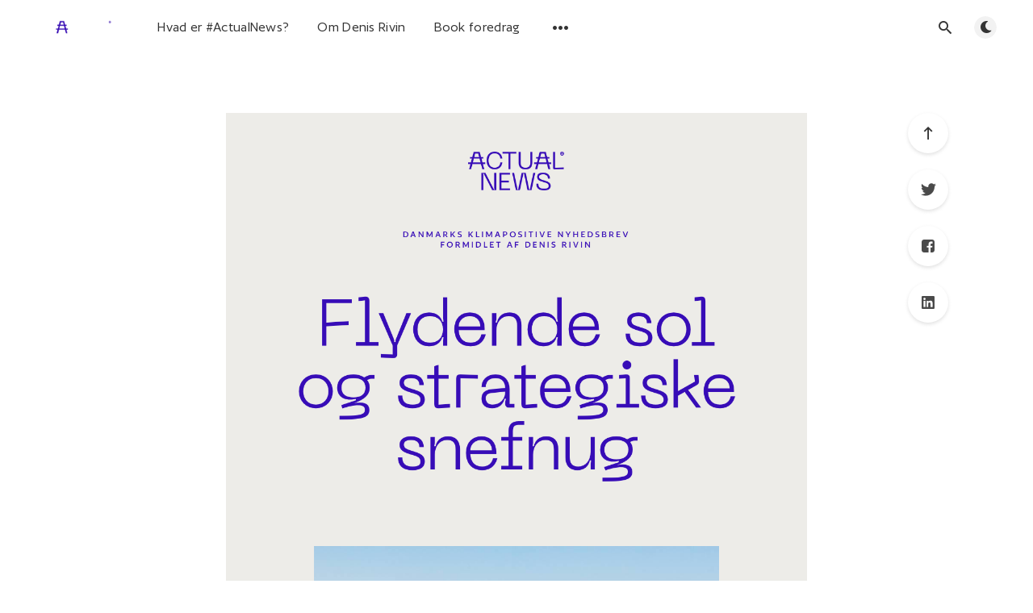

--- FILE ---
content_type: text/html; charset=utf-8
request_url: https://actualnews.dk/118/
body_size: 16762
content:
<!DOCTYPE html>
<html lang="da">
  <head>
    <meta charset="utf-8" />
    <meta http-equiv="X-UA-Compatible" content="IE=edge" />

    <title>🔹🔺🔸 Flydende sol og strategiske snefnug</title>
    <meta name="HandheldFriendly" content="True" />
    <meta name="viewport" content="width=device-width, initial-scale=1.0" />

    <link rel="preload" href="/assets/css/app.css?v=7de960fc01" as="style" />
    <link rel="preload" href="/assets/js/manifest.js?v=7de960fc01" as="script" />
    <link rel="preload" href="/assets/js/vendor.js?v=7de960fc01" as="script" />
    <link rel="preload" href="/assets/js/app.js?v=7de960fc01" as="script" />
    <link rel="preload" href="/assets/js/vendor/polyfills.min.js?v=7de960fc01" as="script" />

      <link rel="preload" href="/assets/css/post.css?v=7de960fc01" as="style" />
  <link rel="preload" href="/assets/js/post.js?v=7de960fc01" as="script" />


    <style>
      /* These font-faces are here to make fonts work if the Ghost instance is installed in a subdirectory */

      /* source-sans-pro-regular */
      @font-face {
        font-family: 'Source Sans Pro';
        font-style: normal;
        font-weight: 400;
        font-display: swap;
        src: local('SourceSansPro-Regular'),
            url("/assets/fonts/source-sans-pro/latin/source-sans-pro-regular.woff2?v=7de960fc01") format('woff2'),
            url("/assets/fonts/source-sans-pro/latin/source-sans-pro-regular.woff?v=7de960fc01") format('woff');
      }

      /* source-sans-pro-600 */
      @font-face {
        font-family: 'Source Sans Pro';
        font-style: normal;
        font-weight: 600;
        font-display: swap;
        src: local('SourceSansPro-SemiBold'),
            url("/assets/fonts/source-sans-pro/latin/source-sans-pro-600.woff2?v=7de960fc01") format('woff2'),
            url("/assets/fonts/source-sans-pro/latin/source-sans-pro-600.woff?v=7de960fc01") format('woff');
      }

      /* source-sans-pro-700 */
      @font-face {
        font-family: 'Source Sans Pro';
        font-style: normal;
        font-weight: 700;
        font-display: swap;
        src: local('SourceSansPro-Bold'),
            url("/assets/fonts/source-sans-pro/latin/source-sans-pro-700.woff2?v=7de960fc01") format('woff2'),
            url("/assets/fonts/source-sans-pro/latin/source-sans-pro-700.woff?v=7de960fc01") format('woff');
      }

      /* iconmoon */
      @font-face {
        font-family: 'icomoon';
        font-weight: normal;
        font-style: normal;
        font-display: swap;
        src: url("/assets/fonts/icomoon/icomoon.eot?101fc3?v=7de960fc01");
        src: url("/assets/fonts/icomoon/icomoon.eot?101fc3?v=7de960fc01#iefix") format('embedded-opentype'),
        url("/assets/fonts/icomoon/icomoon.ttf?101fc3?v=7de960fc01") format('truetype'),
        url("/assets/fonts/icomoon/icomoon.woff?101fc3?v=7de960fc01") format('woff'),
        url("/assets/fonts/icomoon/icomoon.svg?101fc3?v=7de960fc01#icomoon") format('svg');
      }

      @font-face {
        font-family: 'Sentient-Variable';
        src: url("/assets/fonts/Sentient/Sentient-Variable.woff2?v=7de960fc01") format('woff2'),
            url("/assets/fonts/Sentient/Sentient-Variable.woff?v=7de960fc01") format('woff'),
            url("/assets/fonts/Sentient/Sentient-Variable.ttf?v=7de960fc01") format('truetype');
            font-weight: 200 700;
            font-display: swap;
            font-style: normal;
      }

      @font-face {
        font-family: 'Author-Variable';
        src: url("/assets/fonts/Author/Author-Variable.woff2?v=7de960fc01") format('woff2'),
            url("/assets/fonts/Author/Author-Variable.woff?v=7de960fc01") format('woff'),
            url("/assets/fonts/Author/Author-Variable.ttf?v=7de960fc01") format('truetype');
            font-weight: 200 700;
            font-display: swap;
            font-style: normal;
      }

      @font-face {
        font-family: 'Author-Variable';
        src: url("/assets/fonts/Author/Author-VariableItalic.woff2?v=7de960fc01") format('woff2'),
            url("/assets/fonts/Author/Author-VariableItalic.woff?v=7de960fc01") format('woff'),
            url("/assets/fonts/Author/Author-VariableItalic.ttf?v=7de960fc01") format('truetype');
            font-weight: 200 700;
            font-display: swap;
            font-style: italic;
      }

      @font-face {
        font-family: 'NeueMachina';
        src: url("/assets/fonts/NeueMachina/NeueMachina-Regular.otf?v=7de960fc01") format('opentype');
            font-weight: 200 700;
            font-display: swap;
            font-style: normal;
      }
    </style>

    <link rel="stylesheet" type="text/css" href="/assets/css/app.css?v=7de960fc01" media="screen" />

      <link rel="stylesheet" type="text/css" href="/assets/css/post.css?v=7de960fc01" media="screen" />


    

    <meta name="description" content="#118">
    <link rel="icon" href="https://actualnews.dk/content/images/size/w256h256/2021/07/icon-3.png" type="image/png">
    <link rel="canonical" href="https://actualnews.dk/118/">
    <meta name="referrer" content="no-referrer-when-downgrade">
    <link rel="amphtml" href="https://actualnews.dk/118/amp/">
    
    <meta property="og:site_name" content="#ActualNews">
    <meta property="og:type" content="article">
    <meta property="og:title" content="🔹🔺🔸 Flydende sol og strategiske snefnug">
    <meta property="og:description" content="#118">
    <meta property="og:url" content="https://actualnews.dk/118/">
    <meta property="og:image" content="https://actualnews.dk/content/images/2022/03/np_file_144269.jpg">
    <meta property="article:published_time" content="2022-03-25T09:00:00.000Z">
    <meta property="article:modified_time" content="2022-05-05T10:27:22.000Z">
    <meta property="article:tag" content="fjernvarme">
    <meta property="article:tag" content="energiuafhængighed">
    <meta property="article:tag" content="solenergi">
    <meta property="article:tag" content="flydende solfarm">
    <meta property="article:tag" content="fusion">
    <meta property="article:tag" content="space solar">
    <meta property="article:tag" content="ligestilling">
    <meta property="article:tag" content="biodiversitet">
    <meta property="article:tag" content="bci">
    <meta property="article:tag" content="brain computer interface">
    <meta property="article:tag" content="Ukraine">
    <meta property="article:tag" content="sabotage">
    <meta property="article:tag" content="ulydighed">
    <meta property="article:tag" content="corona">
    
    <meta property="article:publisher" content="https://www.facebook.com/ActualNewsDK">
    <meta name="twitter:card" content="summary_large_image">
    <meta name="twitter:title" content="🔹🔺🔸 Flydende sol og strategiske snefnug">
    <meta name="twitter:description" content="#118">
    <meta name="twitter:url" content="https://actualnews.dk/118/">
    <meta name="twitter:image" content="https://actualnews.dk/content/images/2022/03/np_file_144269.jpg">
    <meta name="twitter:label1" content="Written by">
    <meta name="twitter:data1" content="Denis Rivin">
    <meta name="twitter:label2" content="Filed under">
    <meta name="twitter:data2" content="fjernvarme, energiuafhængighed, solenergi, flydende solfarm, fusion, space solar, ligestilling, biodiversitet, bci, brain computer interface, Ukraine, sabotage, ulydighed, corona">
    <meta name="twitter:site" content="@actualnews">
    <meta property="og:image:width" content="1200">
    <meta property="og:image:height" content="799">
    
    <script type="application/ld+json">
{
    "@context": "https://schema.org",
    "@type": "Article",
    "publisher": {
        "@type": "Organization",
        "name": "#ActualNews",
        "url": "https://actualnews.dk/",
        "logo": {
            "@type": "ImageObject",
            "url": "https://actualnews.dk/content/images/2021/07/actualnews-logo-tp.gif"
        }
    },
    "author": {
        "@type": "Person",
        "name": "Denis Rivin",
        "image": {
            "@type": "ImageObject",
            "url": "https://actualnews.dk/content/images/2021/08/round.png",
            "width": 1200,
            "height": 1200
        },
        "url": "https://actualnews.dk/author/denis/",
        "sameAs": []
    },
    "headline": "🔹🔺🔸 Flydende sol og strategiske snefnug",
    "url": "https://actualnews.dk/118/",
    "datePublished": "2022-03-25T09:00:00.000Z",
    "dateModified": "2022-05-05T10:27:22.000Z",
    "image": {
        "@type": "ImageObject",
        "url": "https://actualnews.dk/content/images/2022/03/np_file_144269.jpg",
        "width": 1200,
        "height": 799
    },
    "keywords": "fjernvarme, energiuafhængighed, solenergi, flydende solfarm, fusion, space solar, ligestilling, biodiversitet, bci, brain computer interface, Ukraine, sabotage, ulydighed, corona",
    "description": "#118",
    "mainEntityOfPage": "https://actualnews.dk/118/"
}
    </script>

    <meta name="generator" content="Ghost 5.116">
    <link rel="alternate" type="application/rss+xml" title="#ActualNews" href="https://actualnews.dk/rss/">
    <script defer src="https://cdn.jsdelivr.net/ghost/portal@~2.50/umd/portal.min.js" data-i18n="true" data-ghost="https://actualnews.dk/" data-key="12dcd2ec0e5e7636a1667605e9" data-api="https://actualnews.dk/ghost/api/content/" data-locale="da" crossorigin="anonymous"></script><style id="gh-members-styles">.gh-post-upgrade-cta-content,
.gh-post-upgrade-cta {
    display: flex;
    flex-direction: column;
    align-items: center;
    font-family: -apple-system, BlinkMacSystemFont, 'Segoe UI', Roboto, Oxygen, Ubuntu, Cantarell, 'Open Sans', 'Helvetica Neue', sans-serif;
    text-align: center;
    width: 100%;
    color: #ffffff;
    font-size: 16px;
}

.gh-post-upgrade-cta-content {
    border-radius: 8px;
    padding: 40px 4vw;
}

.gh-post-upgrade-cta h2 {
    color: #ffffff;
    font-size: 28px;
    letter-spacing: -0.2px;
    margin: 0;
    padding: 0;
}

.gh-post-upgrade-cta p {
    margin: 20px 0 0;
    padding: 0;
}

.gh-post-upgrade-cta small {
    font-size: 16px;
    letter-spacing: -0.2px;
}

.gh-post-upgrade-cta a {
    color: #ffffff;
    cursor: pointer;
    font-weight: 500;
    box-shadow: none;
    text-decoration: underline;
}

.gh-post-upgrade-cta a:hover {
    color: #ffffff;
    opacity: 0.8;
    box-shadow: none;
    text-decoration: underline;
}

.gh-post-upgrade-cta a.gh-btn {
    display: block;
    background: #ffffff;
    text-decoration: none;
    margin: 28px 0 0;
    padding: 8px 18px;
    border-radius: 4px;
    font-size: 16px;
    font-weight: 600;
}

.gh-post-upgrade-cta a.gh-btn:hover {
    opacity: 0.92;
}</style><script async src="https://js.stripe.com/v3/"></script>
    <script defer src="https://cdn.jsdelivr.net/ghost/sodo-search@~1.5/umd/sodo-search.min.js" data-key="12dcd2ec0e5e7636a1667605e9" data-styles="https://cdn.jsdelivr.net/ghost/sodo-search@~1.5/umd/main.css" data-sodo-search="https://actualnews.dk/" data-locale="da" crossorigin="anonymous"></script>
    
    <link href="https://actualnews.dk/webmentions/receive/" rel="webmention">
    <script defer src="/public/cards.min.js?v=7de960fc01"></script>
    <link rel="stylesheet" type="text/css" href="/public/cards.min.css?v=7de960fc01">
    <script defer src="/public/comment-counts.min.js?v=7de960fc01" data-ghost-comments-counts-api="https://actualnews.dk/members/api/comments/counts/"></script>
    <script defer src="/public/member-attribution.min.js?v=7de960fc01"></script><style>:root {--ghost-accent-color: #370CB7;}</style>
    <style>
.nl-sp-block {
    color: #fff;
    padding: 5rem;
    font-size: small;
    line-height: 1.2;
    background:url(https://actualnews.dk/content/images/static/logo_tp.png) no-repeat right center;
    background-color: #370cb7;
    background-position: top -25px right 50px;
    margin: 40px auto!important;
}

.nl-sp-block h4 { margin: 0 0 1rem 0;color: #fff;}
    
.l-post-content h2{
  font-family: "Sentient-Variable", "Author-Variable", "Source Sans Pro", Helvetica, Arial, sans-serif !important;
}
.l-post-content h3{
    margin-bottom:0rem !important;
}
</style>
<script>
  const ghostSearchApiKey = 'c4e339db27ab1cae756dc8455b';
</script>
<script defer data-domain="actualnews.dk" src="https://plausible.io/js/plausible.js"></script>

<!-- Google tag (gtag.js) -->
<script async src="https://www.googletagmanager.com/gtag/js?id=G-9ZNYB0YET5"></script>
<script>
  window.dataLayer = window.dataLayer || [];
  function gtag(){dataLayer.push(arguments);}
  gtag('js', new Date());

  gtag('config', 'G-9ZNYB0YET5');
</script>

    <script>
      // @license magnet:?xt=urn:btih:d3d9a9a6595521f9666a5e94cc830dab83b65699&dn=expat.txt Expat
      const ghostHost = "https://actualnews.dk"
      // @license-end
    </script>
  </head>
  <body class="post-template tag-fjernvarme tag-energiuafhaengighed tag-solenergi tag-flydende-solfarm tag-fusion tag-space-solar tag-ligestilling tag-biodiversitet tag-bci tag-brain-computer-interface tag-ukraine tag-sabotage tag-ulydighed tag-corona">
    



  
<header class="m-header with-picture js-header">
  <div class="m-mobile-topbar" data-aos="fade-down">
    <button class="m-icon-button in-mobile-topbar js-open-menu" aria-label="Åbn menu">
      <span class="icon-menu" aria-hidden="true"></span>
    </button>
      <a href="https://actualnews.dk" class="m-logo in-mobile-topbar">
        <img src="https://actualnews.dk/content/images/2021/07/actualnews-logo-tp.gif" alt="#ActualNews">
      </a>
    <button class="m-icon-button in-mobile-topbar gh-search" data-ghost-search aria-label="Åbn søg">
      <span class="icon-search" aria-hidden="true"></span>
    </button>
  </div>

  <div class="m-menu js-menu">
    <button class="m-icon-button outlined as-close-menu js-close-menu" aria-label="Luk menu">
      <span class="icon-close"></span>
    </button>
    <div class="m-menu__main" data-aos="fade-down">
      <div class="l-wrapper">
        <div class="m-nav js-main-nav">
          <nav class="m-nav__left js-main-nav-left" role="navigation" aria-label="Hovedmenu">
            <ul>
                <li class="only-desktop">
                  <a href="https://actualnews.dk" class="m-logo">
                    <img src="https://actualnews.dk/content/images/2021/07/actualnews-logo-tp.gif" alt="#ActualNews">
                  </a>
                </li>
                
    <li class="nav-hvad-er-actualnews">
      <a href="https://actualnews.dk/an/">Hvad er #ActualNews?</a>
    </li>
    <li class="nav-om-denis-rivin">
      <a href="https://actualnews.dk/denisrivin/">Om Denis Rivin</a>
    </li>
    <li class="nav-book-foredrag">
      <a href="https://actualnews.dk/foredrag/">Book foredrag</a>
    </li>

              <li class="submenu-option js-submenu-option">
                <button class="m-icon-button in-menu-main more js-toggle-submenu" aria-label="Åbn undermenu">
                  <span class="icon-more" aria-hidden="true"></span>
                </button>
                <div class="m-submenu js-submenu">
                  <div class="l-wrapper in-submenu">
                    <section class="m-recent-articles">
                      <h3 class="m-submenu-title in-recent-articles">Seneste nyhedsbreve</h3>
                          <div class="glide js-recent-slider">
                            <div class="glide__track" data-glide-el="track">
                              <div class="glide__slides">
                                <div class="glide__slide">
                                  <a href="/197/" class="m-recent-article">
                                    <div class="m-recent-article__picture ">
                                        <img src="/content/images/size/w300/2026/01/197-thumb.png" loading="lazy" alt="">
                                    </div>
                                    <h3 class="m-recent-article__title js-recent-article-title" title="🔹🔺🔸 Regnbuefår, bæverhotline og fyrværkeriforbud">
                                      🔹🔺🔸 Regnbuefår, bæverhotline og fyrværkeriforbud
                                    </h3>
                                    <span class="m-recent-article__date">12 dage siden</span>
                                  </a>
                                </div>
                                <div class="glide__slide">
                                  <a href="/196/" class="m-recent-article">
                                    <div class="m-recent-article__picture ">
                                        <img src="/content/images/size/w300/2025/12/196-thumb-2.png" loading="lazy" alt="">
                                    </div>
                                    <h3 class="m-recent-article__title js-recent-article-title" title="🔹🔺🔸 Work-life-balance, UFO&#x27;er og borgerløn til kunstnere">
                                      🔹🔺🔸 Work-life-balance, UFO&#x27;er og borgerløn til kunstnere
                                    </h3>
                                    <span class="m-recent-article__date">en måned siden</span>
                                  </a>
                                </div>
                                <div class="glide__slide">
                                  <a href="/195/" class="m-recent-article">
                                    <div class="m-recent-article__picture ">
                                        <img src="/content/images/size/w300/2025/11/thumb-195.png" loading="lazy" alt="">
                                    </div>
                                    <h3 class="m-recent-article__title js-recent-article-title" title="🔹🔺🔸 Demand destruction, elektrisk akuthospital og vild doku">
                                      🔹🔺🔸 Demand destruction, elektrisk akuthospital og vild doku
                                    </h3>
                                    <span class="m-recent-article__date">2 måneder siden</span>
                                  </a>
                                </div>
                                <div class="glide__slide">
                                  <a href="/194/" class="m-recent-article">
                                    <div class="m-recent-article__picture ">
                                        <img src="/content/images/size/w300/2025/11/194-thumb-2.png" loading="lazy" alt="">
                                    </div>
                                    <h3 class="m-recent-article__title js-recent-article-title" title="🔹🔺🔸 Gratis energi, gratis fitness og CRISPR mod kolesterol">
                                      🔹🔺🔸 Gratis energi, gratis fitness og CRISPR mod kolesterol
                                    </h3>
                                    <span class="m-recent-article__date">2 måneder siden</span>
                                  </a>
                                </div>
                              </div>
                            </div>
                          </div>
                    </section>
                    <section class="m-tags">
                      <h3 class="m-submenu-title">Tags</h3>
                        <ul>
                            <li>
                              <a href="/tag/1-5-c/">1,5˚C</a>
                            </li>
                            <li>
                              <a href="/tag/100-80-100/">100:80:100</a>
                            </li>
                            <li>
                              <a href="/tag/2049/">2049</a>
                            </li>
                            <li>
                              <a href="/tag/2049-saeson-2/">2049 sæson 2</a>
                            </li>
                            <li>
                              <a href="/tag/2049-saeson-3/">2049 sæson 3</a>
                            </li>
                            <li>
                              <a href="/tag/3-body-problem/">3 body problem</a>
                            </li>
                            <li>
                              <a href="/tag/3d-print/">3D-print</a>
                            </li>
                        </ul>
                    </section>
                  </div>
                </div>
              </li>
            </ul>
          </nav>
          <div class="m-nav__right">
            <button class="m-icon-button in-menu-main  gh-search" data-ghost-search aria-label="Åbn søg">
              <span class="icon-search" aria-hidden="true"></span>
            </button>
            <div class="m-toggle-darkmode js-tooltip" data-tippy-content="Toggle dark mode" tabindex="0">
              <label for="toggle-darkmode" class="sr-only">
                Toggle dark mode
              </label>
              <input id="toggle-darkmode" type="checkbox" class="js-toggle-darkmode">
              <div>
                <span class="icon-moon moon" aria-hidden="true"></span>
                <span class="icon-sunny sun" aria-hidden="true"></span>
              </div>
            </div>
          </div>
        </div>
      </div>
    </div>
  </div>

</header>

<main class="main-wrap">
    </section>
  
  <article>
    <div class="l-content in-post">
        <div class="l-wrapper in-post no-image js-aos-wrapper" data-aos="fade-up"
          data-aos-delay="300">
          <div
            class="l-post-content js-progress-content">
            <div class="pos-relative js-post-content">
              <div class="m-share">
                <div class="m-share__content js-sticky">
                  <a href="https://www.linkedin.com/shareArticle?mini=true&url=https://actualnews.dk/118/"
                    class="m-icon-button filled in-share" target="_blank" rel="noopener" aria-label="LinkedIn">
                    <span class="icon-linkedin" aria-hidden="true"></span>
                  </a>
                  <a href="https://www.facebook.com/sharer/sharer.php?u=https://actualnews.dk/118/"
                    class="m-icon-button filled in-share" target="_blank" rel="noopener" aria-label="Facebook">
                    <span class="icon-facebook" aria-hidden="true"></span>
                  </a>
                  <a href="https://twitter.com/intent/tweet?text=%F0%9F%94%B9%F0%9F%94%BA%F0%9F%94%B8%20Flydende%20sol%20og%20strategiske%20snefnug&url=https://actualnews.dk/118/"
                    class="m-icon-button filled in-share" target="_blank" rel="noopener" aria-label="Twitter">
                    <span class="icon-twitter" aria-hidden="true"></span>
                  </a>
                  <button class="m-icon-button filled in-share progress js-scrolltop" aria-label="Scroll til toppen">
                    <span class="icon-arrow-top" aria-hidden="true"></span>
                    <svg aria-hidden="true">
                      <circle class="progress-ring__circle js-progress" fill="transparent" r="0" />
                    </svg>
                  </button>
                </div>
              </div>
              <figure class="kg-card kg-image-card"><img src="https://actualnews.dk/content/images/2022/03/118.png" class="kg-image" alt loading="lazy" width="1200" height="2572" srcset="https://actualnews.dk/content/images/size/w600/2022/03/118.png 600w, https://actualnews.dk/content/images/size/w1000/2022/03/118.png 1000w, https://actualnews.dk/content/images/2022/03/118.png 1200w" sizes="(min-width: 720px) 720px"></figure><p></p><p>Accellereret energiomstilling i Danmark, flydende solfarme i Sydkorea og historiens første kommunikationsimplantat til komplet paralyserede. Det er blandt emnerne denne uge, hvor du også kan blive klogere på rumbaseret solenergi, kommende indberetningskrav om klimabelastning for amerikanske virksomheder og øget diversitet til videnskabskonferencer.</p><p>–Håber alle er vel og ved godt mod derude 🙏 #ActualNews holder arbejdsferie, og udkommer næste gang fredag den 8. april.</p><p>Hjertelig velkommen til #AN 118<br><a href="https://actualnews.dk/foredrag/">Denis</a></p><hr><p>-Husk at <a href="https://actualnews.10er.app/?ref=actualnews.dk" rel="noreferrer noopener">støtte</a> hvis du kan; bare en 10'er pr. nyhedsbrev gør en kæmpe forskel: De 60 af jer der pt støtter, er direkte med til at sikre nyhedsbrevets overlevelse, <strong>TAK</strong>.</p><hr><h2 id="energi-klima"><strong>Energi &amp; klima</strong></h2><p><strong>Tegn på accellereret energiomstilling</strong>: Salling Group, der har butikker som Netto, Føtex og Bilka i Danmark, Tyskland og Polen, har <a href="https://www.linkedin.com/posts/per-bank-a2b719140_danske-virksomheder-vil-v%C3%A6re-fri-af-russisk-activity-6910271851936002048-GSbz?ref=actualnews.dk">udmeldt</a> at de vil bruge 2.5 milliarder kroner på en accellereret energiomstilling frem mod 2030. Det indebærer bl.a. afvikling af gasfyr i 750 butikker (uanset restlevetid), mere energieffektive kølemøbler i 775 butikker og solceller på tagene af 570 bygninger.</p><p><strong>Vestforbrænding fremskynder fjernvarme</strong>: Selskabets bestyrelse har <a href="https://energiwatch.dk/Energinyt/Cleantech/article13854227.ece?utm_source=twitter&utm_content=article_share_sticky_twitter">besluttet</a> at man frem mod 2030 vil bruge 6.1 milliard kroner på en storstilet udvidelse af grøn fjernvarme. Dette er endnu et stærkt signal på hvordan de seneste ugers begivenheder tilsyneladende har medført en radikal acceleration af grønne initiativer med særlig fokus på bevægelser væk fra naturgas.</p><p><strong>Flydende solfarme</strong>: Sydkorea har <a href="https://www.bloomberg.com/news/features/2022-02-28/floating-solar-panel-flowers-to-power-south-korea-homes?ref=actualnews.dk">søsat</a> flere end 92.000 flydende solpaneler i formation af 17 kæmpestore blomster ovenpå et vandreservoir i provinsen Hapcheon. Den flydende solfarm genererer strøm nok til 20.000 husstande. <strong>Læs også</strong>: Thailand <a href="https://www.euronews.com/green/2022/03/11/huge-floating-solar-farm-sets-thailand-on-track-towards-carbon-neutrality?ref=actualnews.dk">åbnede</a> sidste år den største flydende solfarm i verden med 144.000 solpaneler á 2 kvadratmeter. Solfarmen fungerer samtidigt som et vandkraftværk, og den er den første ud af i alt 15 planlagte solfarme der skal flyde på ledige vandarealer i stedet for at optage agerjord eller grund til bebyggelse.</p><p><strong>Indberetningskrav om klimabelastning</strong>: Det føderale handelsagentur i USA, Securities and Exchange Commission (SEC), er kommet med et relativt radikalt men totalt tiltrængt <a href="https://theconversation.com/sec-proposes-far-reaching-climate-disclosure-rules-for-companies-heres-where-the-rules-may-be-vulnerable-to-legal-challenges-179534?ref=actualnews.dk">udspil</a> til kommende indberetningskrav og komplet gennemsigtighed omkring amerikanske virksomheders klimabelastning og planer om reduceret udledning. <strong>Kontekst</strong>: Som så meget andet bunder tiltaget mere i kyniske kalkuler om investeringsafkast end kærlighed til kloden – men som jeg også var inde på i min <a href="https://youtu.be/OegU1sSxd44?ref=actualnews.dk">TEDx</a> har disse to ting mere tilfælles nu end nogensinde før. SECs udspil skal igennem adskillige politiske krumspring før det vedtages endeligt.</p><p><strong>Kommerciel fusion</strong>: Forskere og startups inden for fusionsenergi oplever disse år intensiveret interesse og <a href="https://www.fusionindustryassociation.org/post/congress-provides-record-funding-for-fusion-energy-and-initiates-new-public-private-partnership?ref=actualnews.dk">tilførsel af midler</a> målrettet stærkere partnerskaber mellem offentlige og private initativer. <strong><strong>Læs også</strong></strong>: Hvis du interesserer dig for emnet, bringer Financial Times <a href="https://www.ft.com/content/33942ae7-75ff-4911-ab99-adc32545fe5c?ref=actualnews.dk">her</a> en status på fusion med særlig fokus på stigende engagement fra den private sektor. <strong><strong>Pro tip</strong></strong>: Artikler fra Financial Times har blød paywall – følg linket, kopier artiklens overskrift, google overskriften og gå ind på artiklen derfra, så burde du kunne læse den.</p><p><strong>Rumbaseret solenergi</strong>: Meget af det menneskeskabte hardware der suser rundt i rummet bruger allerede solenergi som primær drivkraft, og det har i årtier været på tale at bygge et større solcelleanlæg i rummet der skal skyde energi ned til Jorden som mikrobølger. Den australske astronaut Dr Paul Scully-Power <a href="https://www.pv-magazine-australia.com/2022/03/14/australian-astronaut-says-time-is-right-for-space-based-solar-farms/?ref=actualnews.dk">mener</a>, at tiden er ved at være inde til de første forsøg.</p><hr><h2 id="ligestilling"><strong>Ligestilling</strong></h2><p><strong><strong>Diversitet til videnskabskonferencer</strong></strong>: Amerikanske forskere har set nærmere på deltagere til ingeniør- og videnskabskonferencer efter konferencerne er blevet virtuelle i kølvandet på pandemien, og de <a href="https://www.chemistryworld.com/careers/when-scientific-conferences-went-online-diversity-and-inclusion-soared/4015040.article?utm_source=pocket_mylist">konkluderer</a>, at der efter 2020 er kommet 253% flere kvinder og 700% flere LGBT-deltagere til.</p><p><strong>Flere sorte erhvervsdrivende</strong>: Der er 30% <a href="https://www.npr.org/2022/03/13/1082519078/black-business-ownership-is-higher-than-pre-pandemic-women-are-driving-that-grow?ref=actualnews.dk">flere</a> sorte erhvervsdrivende i USA i dag, end der var før pandemien. Udviklingen er primært drevet af kvindelige iværksættere.</p><p><strong>Kvindelig katedralvagt</strong>: Den schweiziske by Lausanne har haft en nattevagt til at våge over byen fra toppen af Lausanne-katedralen siden 1405. Den 28-årige Cassandre Berdoz er <a href="https://www.nytimes.com/2022/01/28/world/europe/lausanne-switzerland-night-watch.html?ref=actualnews.dk">blevet</a> den første kvinde nogensinde til at besidde posten. <strong>Læs også</strong>: Schweiz har alle dage været noget af en efternøler med ligestilling – <a href="https://denstoredanske.lex.dk/kvindevalgret?ref=actualnews.dk">stemmeret</a> til kvinder i 1971 og <a href="https://www.bbc.com/news/world-europe-56581129?ref=actualnews.dk">tilladelse</a> til at bære kvindeligt undertøj i militæret i 2021.</p><hr><h2 id="sundhed"><strong>Sundhed</strong></h2><p><strong>Hjerneimplantat til paralyserede</strong>: En komplet paralyseret mand er <a href="https://www.technologyreview.com/2022/03/22/1047664/locked-in-patient-bci-communicate-in-sentences/?ref=actualnews.dk">blevet i stand</a> til at kommunikere hele sætninger ved hjælp af et hjerneimplantat. Det er første gang nogensinde at forskere er lykkedes med at aflæse et totalt paralyseret menneskes hjerneaktivitet med så høj præcision at det faktisk kan oversættes til interaktiv kommunikation. Den tyske patient har mistet sin førlighed gradvist og har siden 2017 ikke en gang kunnet bevæge øjnene. <strong>Læs også</strong>: Tre delvist paralyserede mennesker er blevet i stand til at gå igen takket været et <a href="https://www.newscientist.com/article/2307365-spinal-implants-let-three-people-who-were-paralysed-walk-with-support/?ref=actualnews.dk" rel="noreferrer noopener">rygmarvsimplantat</a>, der stimulerer specifikke nerver i ryggen og i benene. <strong>Se også</strong>: The Diving Bell and the Butterfly <a href="https://www.imdb.com/title/tt0401383/?ref=actualnews.dk">fra 2007</a>... se den hvis du ikke allerede har.</p><p><strong>Implanterbare medicinfabrikker</strong>: Forskere ved Rice University <a href="https://newatlas.com/medical/drug-factory-beads-tumors-cancer-week/?ref=actualnews.dk">arbejder</a> på en ny type kræftbehandling med implanterbare perler, der fungerer som biologiske medicinfabrikker. Perlerne indsættes i nærheden af en tumor og vil derefter udskille målrettede angreb m0d kræftcellerne i passende dosering, indtil kræftcellerne er væk. Forskerne lykkedes at kurere mus for æggestokkræft på en uge og håbet er at begynde kliniske forsøg med mennesker senere i 2022.</p><hr><h2 id="rumfart"><strong>Rumfart</strong></h2><p><strong><strong>Webb-teleskopet imponerer</strong></strong>: Menneskehedens fremmeste rumteleskop, James Webb Space Telescope, blev opsendt den 25. december 2021. Efter det nåede sin endelige destination 1.5 million km væk fra Jorden har det brugt tiden på at justere sine 18 heksagonale spejle, og NASA har for nyligt <a href="https://www.theguardian.com/science/2022/mar/16/nasa-telescope-star-photo-ancient-galaxies?ref=actualnews.dk">frigivet</a> teleskopets første testbillede af en fjern, fjern galakse. <strong><strong>Læs også</strong></strong>: Tilbage i februar sendte teleskopet et <a href="https://phys.org/news/2022-02-webb-telescope-starand-selfie.html?ref=actualnews.dk">mindre</a> imponerende billede hjem, mens dets syn endnu var usammenhængende. Til gengæld lykkedes det teleskopet at tage en fejlfri selfie.</p><p><strong>Dansker skal føre Crew Dragon</strong>: Generaldirektøren for European Space Agency har annonceret at danske Andreas Mogensen har fået <a href="https://ufm.dk/aktuelt/pressemeddelelser/2022/ny-rummission-til-andreas-mogensen-forste-ikke-amerikanske-pilot-pa-spacex-mission?ref=actualnews.dk">tildelt</a> pilotjobbet på en SpaceX-mission som den første ikke-amerikaner nogensinde. Andreas Mogensen skal med besætning på en seks måneder lang rejse til Den Internationale Rumstation (ISS) med opsendelse i juli 2023. <strong>Læs også</strong>: Jeg skrev om det banebrydende Crew Dragon-fartøj <a href="https://actualnews.dk/spacex-solenergi-og-selvmord-250214/">nederst</a> i #AN 38 da SpaceX som første private rumfartsselskab sendte mennesker til ISS i maj 2020.</p><hr><h2 id="observationer-fra-fronten"><strong>Observationer fra fronten</strong></h2><p>Jeg er kommet ind på min ukrainske baggrund i de seneste nyhedsbreve, og jeg har mange tanker og holdninger til krigen i Ukraine, tjek fx <a href="https://actualnews.dk/115/">#AN 115</a> og <a href="https://actualnews.dk/116/">#AN 116</a>. Dette afsnit byder på mine observationer fra denne unikke verdenskonflikt, både opløftende og nedslående, der tydeliggør dens bemærkelsesværdige natur.</p><p><strong>Jernbanesabotage i Belarus</strong>: Ansatte i Belarus' statsejede jernbaneselskab menes at have udført adskillige <a href="https://www.railtech.com/infrastructure/2022/03/21/railway-connections-between-belarus-and-ukraine-sabotaged-to-hinder-russian-troops/?gdpr=deny&ref=actualnews.dk">sabotagehandlinger</a> mod jernbanenettet, der vanskeliggør mobilisering af russiske soldater og materiel fra Belarus til Ukraine. <strong>Læs også</strong>: Mindst lige så interessant som de politiske sanktioner, der hagler ned over Rusland, er de civile, som fx når 20.000 havnearbejdere på tværs af 29 havne på den amerikanske vestkyst <a href="https://www.vice.com/en/article/4aw5x3/20000-dockworkers-refuse-to-unload-russian-cargo-at-29-west-coast-ports?fbclid=IwAR0-l8ugdVaSWbX0hIOmx5wBo8TV0cS-ufUcx1ELWZThqpSG2pFMNnsHwVs&ref=actualnews.dk" rel="noreferrer noopener">nægter</a> at losse russiske fragtskibe.</p><p><strong>Kommerciel ulydighed</strong>: Et <a href="https://som.yale.edu/story/2022/over-400-companies-have-withdrawn-russia-some-remain?utm_source=nextdraft&utm_medium=email">stigende</a> antal virksomheder trækker sig fra Rusland i protest mod invasionen. Men hvad hvis regionale franchiseejere nægter at nedlægge arbejdet? Det er lige nu tilfældet med Burger King, hvis 800 restauranter i Rusland <a href="https://www.theguardian.com/business/2022/mar/18/burger-king-owner-says-operator-in-russia-refuses-to-shut-shops-ukraine?ref=actualnews.dk">forbliver</a> operative. <strong>Læs også</strong>: Der er dukket en fastfood-kæde op i Rusland, hvis logo <a href="https://www.businessinsider.com/russian-burger-chain-files-trademark-logo-mcdonalds-golden-arches-2022-3?r=US&IR=T&ref=actualnews.dk">minder</a> om en andens i vældig høj grad.</p><p><strong>Absurd modstand mod modstand</strong>: Putins hysteriske undertrykkelse af forsamlingsfrihed intensiverer dagligt, nu også med <a href="https://www.huffpost.com/entry/demonstrators-russia-blank-sign-protests_n_622f3d23e4b02961583e5660?ref=actualnews.dk">eksempler</a> på folk der anholdes for at stå med tomme skilte uden noget som helst på. <strong>Læs også</strong>: Hvis man er i tvivl om hvorfor en stor del af den russiske befolkning har en anderledes opfattelse af krigen end andre, er her én af grundene: Enhver der siger sandheden, risikerer op mod <a href="https://www.politico.eu/article/russia-expand-laws-criminalize-fake-news/?ref=actualnews.dk">15 års fængsel</a> for at udbrede fake news.</p><p><strong>Tvungen badeferie</strong>: Tankevækkende <a href="https://www.nytimes.com/2022/03/17/world/middleeast/ukraine-russia-egypt-tourists.html?smid=url-share&unlocked_article_code=[base64]&ref=actualnews.dk">artikel</a> her om de titusindevis af ukrainske og russiske turister der var på ferie da krigen brød, og som nu har fået forlænget deres ophold på luksusresorts i Ægypten hvor de skal gå op og ned af hinanden på ubestemt tid.</p><p><strong><strong>Corona i bombeskjul</strong></strong>: Er du på noget som helst tidspunkt stødt på nogen som helst artikel i noget som helst medie der kobler corona og krigen? Ikke at de to ting har noget med hinanden at gøre – eller at jeg savner emnet... Det er bare pudsigt, at der ikke er mere fokus på det med så mange flygtninge og soldater klynget sammen i kølvandet på en pandemi. Her er den første <a href="https://kyivindependent.com/hot-topic/covid-19-patients-face-dilemma-of-infecting-others-while-hiding-in-bomb-shelters/?ref=actualnews.dk">artikel</a> jeg er faldet over – om coronapatientens dilemma ved behov for bombeskjul.</p><hr><h2 id="til-sidst-stategiske-snefnug"><strong>Til sidst: Stategiske snefnug</strong></h2><figure class="kg-card kg-image-card"><img src="https://actualnews.dk/content/images/2022/03/https___bucketeer-e05bbc84-baa3-437e-9518-adb32be77984.s3.amazonaws.com_public_images_5c5c4f4d-4fbd-4896-ae11-5d6874a84431_1000x661.jpg" class="kg-image" alt loading="lazy" width="1000" height="661" srcset="https://actualnews.dk/content/images/size/w600/2022/03/https___bucketeer-e05bbc84-baa3-437e-9518-adb32be77984.s3.amazonaws.com_public_images_5c5c4f4d-4fbd-4896-ae11-5d6874a84431_1000x661.jpg 600w, https://actualnews.dk/content/images/2022/03/https___bucketeer-e05bbc84-baa3-437e-9518-adb32be77984.s3.amazonaws.com_public_images_5c5c4f4d-4fbd-4896-ae11-5d6874a84431_1000x661.jpg 1000w" sizes="(min-width: 720px) 720px"></figure><p>Strategiske snefnug.</p><p>Sådan beskriver tidligere general i den britiske hær, sir Richard Barrons, den moderne europæer, der ifølge ham lever en tilværelse af utallige nemme beslutninger men historisk få svære valg.</p><p>Europæere har i en halvanden generation været relativt forskånet for voldsomme konflikter, knusende naturkatastrofer og eksistentiel utryghed: Der kommer vand ud af hanen, butikkerne er fulde af mad, og der er strøm i vores stikkontakter.</p><p>Det har ifølge generalen været med til at ophøje idéen om individet som noget centralt i samfundet og forstærket forestillingen om det frie liv som noget man har krav på. Men følelsen af medansvar til at vedligeholde og sikre friheden er ikke fulgt med. Og det er et problem.</p><p>Det hyperkomplekse netværk af bagvedliggende systemer som driver vores hverdag er langt mere skrøbelige, end vi går og tror, og de kan blive genstand for aggressioner der kollapser dem.</p><p>-Løsningen er dog ikke en eksplosiv oprustning, som den vi fx ser vores politikere brunstigt kaste sig ud i (<a href="https://www.fmn.dk/da/nyheder/2022/bredt-flertal-sikrer-historisk-loft-af-forsvaret/?ref=actualnews.dk">1</a>, <a href="https://www.politico.eu/article/germany-to-ramp-up-defense-spending-in-response-to-russias-war-on-ukraine/?ref=actualnews.dk">2</a>, <a href="https://www.theguardian.com/australia-news/2022/mar/10/albanese-to-pledge-increased-defence-spending-as-morrison-promises-more-personnel?ref=actualnews.dk">3</a>, <a href="https://decode39.com/3052/italy-defence-budget-2-gdp-vote/?ref=actualnews.dk">4</a>, <a href="https://www.euractiv.com/section/politics/short_news/spanish-government-to-increase-defence-budget/?ref=actualnews.dk">5</a>). Når aggressionen først er indtruffet svarer det politiske forsvarsfokus til civil hamstring af gær og toiletpapir.</p><p>Løsningen, siger generalen, er først og fremmest en mere dannet og bedre uddannet befolkning, der forstår, hvor skrøbeligt samfundet er – og kollektivt anerkender, at pligten til at vedligeholde det hviler på enhver borger, enhver virksomhed og enhver institution.</p><p>-Dette blev én af de interessante pointer jeg tog med mig fra denne <a href="https://open.spotify.com/episode/4ucudt0pvW4JHEmK32Nw6v?si=a9d35e7876134985&ref=actualnews.dk">samtale</a> mellem Richard Barrons og en af mine inspirationskilder, analytikeren Azeem Azhar.</p><p>Podcasten stammer fra 2019, men er netop blevet lagt op på ny grundet Barrons' relevante indsigt i moderne krigsførsel og russisk magtstruktur – klart de 38 minutter værd.</p><p>Kæmpe kh<br><a href="https://actualnews.dk/foredrag/">Denis</a></p><hr><p>Tusind tak fordi du læser med – vi ses igen den 8. april!</p><p>-Husk at <a href="https://actualnews.10er.app/?ref=actualnews.dk" rel="noreferrer noopener">støtte</a> hvis du kan; bare en 10'er pr. nyhedsbrev gør en kæmpe forskel: De 60 af jer der pt støtter, er direkte med til at sikre nyhedsbrevets overlevelse, <strong>TAK</strong>.</p><hr>
                <section class="m-tags in-post">
                  <h3 class="m-submenu-title">Tags</h3>
                  <ul>
                      <li>
                        <a href="/tag/fjernvarme/" title="fjernvarme">fjernvarme</a>
                      </li>
                      <li>
                        <a href="/tag/energiuafhaengighed/" title="energiuafhængighed">energiuafhængighed</a>
                      </li>
                      <li>
                        <a href="/tag/solenergi/" title="solenergi">solenergi</a>
                      </li>
                      <li>
                        <a href="/tag/flydende-solfarm/" title="flydende solfarm">flydende solfarm</a>
                      </li>
                      <li>
                        <a href="/tag/fusion/" title="fusion">fusion</a>
                      </li>
                      <li>
                        <a href="/tag/space-solar/" title="space solar">space solar</a>
                      </li>
                      <li>
                        <a href="/tag/ligestilling/" title="ligestilling">ligestilling</a>
                      </li>
                      <li>
                        <a href="/tag/biodiversitet/" title="biodiversitet">biodiversitet</a>
                      </li>
                      <li>
                        <a href="/tag/bci/" title="bci">bci</a>
                      </li>
                      <li>
                        <a href="/tag/brain-computer-interface/" title="brain computer interface">brain computer interface</a>
                      </li>
                      <li>
                        <a href="/tag/ukraine/" title="Ukraine">Ukraine</a>
                      </li>
                      <li>
                        <a href="/tag/sabotage/" title="sabotage">sabotage</a>
                      </li>
                      <li>
                        <a href="/tag/ulydighed/" title="ulydighed">ulydighed</a>
                      </li>
                      <li>
                        <a href="/tag/corona/" title="corona">corona</a>
                      </li>
                  </ul>
                </section>
            </div>
          </div>
        </div>
        <section class="m-subscribe-section js-newsletter">
          <div class="l-wrapper in-post">
            <div class="m-subscribe-section__content">
              <div class="m-subscribe-section__text">
                <h4 class="m-subscribe-section__title">Abonnér på nyhedsbrevet</h4>
                <p class="m-subscribe-section__description">
                  Få menneskehedens fremskridt leveret til din inbox.
                </p>
              </div>
              <div class="m-subscribe-section__form">
                
<div class="m-subscribe-section__form">
  <form data-members-form="subscribe" id="newsletter-form" class="m-subscribe-section__container" data-members-autoredirect="false">
    <div class="m-subscribe__form">
      <div class="pos-relative">
        <label for="newsletter-input" class="sr-only">Din mailadresse</label>
        <input data-members-email id="newsletter-input" class="m-input in-subscribe-section" type="email"
          placeholder="Din mailadresse" required />
      </div>
      <button id="newsletter-button" class="m-button primary block" type="submit">Abonnér på #ActualNews nu!</button>
    </div>
    <div class="m-subscribe__success">
      <header class="m-heading no-margin">
        <img src="/assets/images/success.png?v=7de960fc01" alt="Success!" class="m-subscribe__success_icon">
        <p class="m-heading__description in-newsletter-form">
          Tjek din inbox og bekræft at du vil abonnere på #ActualNews.
        </p>
      </header>
    </div>
    <p class="m-subscribe__invalid m-small-text">
      Skriv venligst en gyldig mailadresse
    </p>
    <p class="m-subscribe__error m-small-text">
      Hovsa! Der er sket en fejl, prøv igen senere.
    </p>
  </form>
</div>
              </div>
            </div>
          </div>
        </section>
        <section class="m-author">
          <div class="m-author__content">
            <div class="m-author__picture">
              <a href="https://actualnews.dk/author/denis/" class="m-author-picture" aria-label="Denis Rivin">
                  <div style="background-image: url(https://actualnews.dk/content/images/2021/08/round.png);"></div>
              </a>
            </div>
            <div class="m-author__info">
              <h4 class="m-author__name">
                <a href="https://actualnews.dk/author/denis/">Denis Rivin</a>
              </h4>
                <p class="m-author__bio">Kunsthistoriker, iværksætter og fremtidsforsker. Ukrainsk flygtning anno 1991. TED-speaker, forfatter til Folkes Fremtidsrejser, vært på 2049 ved Third Ear og medvært på Okay! Hør Her!</p>
              <ul class="m-author-links">
              </ul>
            </div>
          </div>
        </section>
        
       
          <section class="m-recommended">
            <div class="l-wrapper in-recommended">
              <h3 class="m-section-title in-recommended">Anbefalet til dig</h3>
              <div class="m-recommended-articles">
                <div class="m-recommended-slider glide js-recommended-slider">
                  <div class="glide__track" data-glide-el="track">
                    <div class="glide__slides">
                      
    <div class="m-recommended-slider__item glide__slide">
  <article class="m-article-card  post tag-solenergi tag-naturgas tag-kulindustri tag-kulkraft tag-lynladere tag-operation-green-shield tag-fugleparadis tag-solcelleanlaeg tag-malaria tag-tandtrad tag-kortisol tag-elbiler tag-maglev tag-maglevtog tag-paracetamol tag-pet-plast tag-amnesty-international tag-fusionsenergi tag-marathon-fusion tag-aalborg-zoo">
    <div class="m-article-card__picture">
      <a href="/187/" class="m-article-card__picture-link" aria-hidden="true" tabindex="-1"></a>
        <img class="m-article-card__picture-background" src="/content/images/size/w600/2025/08/-Peter-Olexa-2.png" loading="lazy" alt="">
    </div>
      <div class="m-article-card__info no-tag">
      <a href="/187/" class="m-article-card__info-link" aria-label="🔹🔺🔸 Kviksølv til guld og plastik til paracetamol">
        <div>
          <h2 class="m-article-card__title js-article-card-title " title="🔹🔺🔸 Kviksølv til guld og plastik til paracetamol">
            🔹🔺🔸 Kviksølv til guld og plastik til paracetamol
          </h2>
        </div>
        <div class="m-article-card__timestamp">
          <span>#187</span>
          <span>&bull;</span>
          <span title="5 måneder siden">august 15, 2025</span>
          <span style="padding: 0 10px;">&bull;</span>
          <span>9 min læsetid</span>
        </div>
      </a>
    </div>
  </article>
    </div>
    <div class="m-recommended-slider__item glide__slide">
  <article class="m-article-card  post tag-molslinjen tag-internationale-energiagentur tag-iea tag-kina tag-fritgaende-hons tag-buraeg tag-stork tag-seinen tag-psilocybin tag-psykedelisk-terapi tag-compassionate-use tag-multipel-sklerose tag-ms tag-kattegat tag-eurospaceport tag-deepfakes tag-cirkulaer-okonomi tag-doughnut-economy tag-kate-raworth tag-nova-kakhovka tag-ukraine">
    <div class="m-article-card__picture">
      <a href="/186/" class="m-article-card__picture-link" aria-hidden="true" tabindex="-1"></a>
        <img class="m-article-card__picture-background" src="/content/images/size/w600/2025/08/thumb-186.png" loading="lazy" alt="">
    </div>
      <div class="m-article-card__info no-tag">
      <a href="/186/" class="m-article-card__info-link" aria-label="🔹🔺🔸 Katamaraner i Kattegat og stører i Ukraine">
        <div>
          <h2 class="m-article-card__title js-article-card-title " title="🔹🔺🔸 Katamaraner i Kattegat og stører i Ukraine">
            🔹🔺🔸 Katamaraner i Kattegat og stører i Ukraine
          </h2>
        </div>
        <div class="m-article-card__timestamp">
          <span>#186</span>
          <span>&bull;</span>
          <span title="5 måneder siden">august 08, 2025</span>
          <span style="padding: 0 10px;">&bull;</span>
          <span>9 min læsetid</span>
        </div>
      </a>
    </div>
  </article>
    </div>
    <div class="m-recommended-slider__item glide__slide">
  <article class="m-article-card  post tag-donut-lab tag-abent-brev tag-erhverv-klimamal tag-pakistan tag-zambia tag-solenergi tag-aircela tag-morten-bo-christiansen tag-antibiotika tag-antibiotikaforbrug tag-our-wold-in-data tag-naesehorn tag-nordlige-hvide-naesehorn tag-grib tag-kap-grib tag-sounds-right tag-museum-for-united-nations tag-hjertekarsygdom tag-hjerte-kar-sygdom tag-lydterapi tag-ptsd tag-nova1 tag-cirkelmotor tag-hjulmotor tag-chile">
    <div class="m-article-card__picture">
      <a href="/184/" class="m-article-card__picture-link" aria-hidden="true" tabindex="-1"></a>
        <img class="m-article-card__picture-background" src="/content/images/size/w600/2025/06/thumb-184.png" loading="lazy" alt="">
    </div>
      <div class="m-article-card__info no-tag">
      <a href="/184/" class="m-article-card__info-link" aria-label="🔹🔺🔸 Ældre mødre, benzin fra luft og finsk cirkelmotor">
        <div>
          <h2 class="m-article-card__title js-article-card-title " title="🔹🔺🔸 Ældre mødre, benzin fra luft og finsk cirkelmotor">
            🔹🔺🔸 Ældre mødre, benzin fra luft og finsk cirkelmotor
          </h2>
        </div>
        <div class="m-article-card__timestamp">
          <span>#184</span>
          <span>&bull;</span>
          <span title="7 måneder siden">juni 13, 2025</span>
          <span style="padding: 0 10px;">&bull;</span>
          <span>8 min læsetid</span>
        </div>
      </a>
    </div>
  </article>
    </div>
                    </div>
                  </div>
                  <div data-glide-el="controls" class="glide__arrows js-controls">
                    <button data-glide-dir="<" class="m-icon-button filled in-recommended-articles glide-prev" aria-label="Tidligere">
                      <span class="icon-arrow-left" aria-hidden="true"></span>
                    </button>
                    <button data-glide-dir=">" class="m-icon-button filled in-recommended-articles glide-next" aria-label="Næste">
                      <span class="icon-arrow-right" aria-hidden="true"></span>
                    </button>
                  </div>
                </div>
              </div>
            </div>
          </section>
    </div>
  </article>
</main>



    

    
<footer class="m-footer">
  <div class="m-footer__content">
    <p>Kontakt: <a href="/cdn-cgi/l/email-protection#6a051a1e030703191e2a0b091e1f0b06040f1d19440e01"><span class="__cf_email__" data-cfemail="4f203f3b2622263c3b0f2e2c3b3a2e23212a383c612b24">[email&#160;protected]</span></a></p>
    <p>#ActualNews udkommer uregelmæssigt, men helhjertet, og formidles af Denis Rivin: Futurist, kunsthistoriker og kritisk optimist. Målgruppen for #ActualNews er videbegærlige lærere, private og erhvervsfolk, der søger positiv inspiration til undervisning, hverdag og strategi. Velkommen!</p>

    <nav class="m-footer-social">
        <a href="https://www.facebook.com/ActualNewsDK" target="_blank" rel="noopener" aria-label="Facebook">
          <span class="icon-facebook" aria-hidden="true"></span>
        </a>
        <a href="https://www.linkedin.com/company/actualnews" target="_blank" rel="noopener" aria-label="LinkedIn">
          <span class="icon-linkedin" aria-hidden="true"></span>
        </a>
      <a href="https://actualnews.dk/rss" aria-label="RSS">
        <span class="icon-rss" aria-hidden="true"></span>
      </a>
    </nav>
    <p class="m-footer-copyright">
      <span>#ActualNews &copy; 2026</span>
    </p>
    <nav class="m-footer__nav-secondary" role="navigation" aria-label="Undermenu nederst">
      <ul class="m-secondary-menu">
        <li class="nav-privatlivspolitik nav-current">
          <a href="https://actualnews.dk/privatlivspolitik/">Privatlivspolitik</a>
        </li>
      </ul>
    </nav>
  </div>
</footer>

    <div class="m-alert success subscribe js-alert" data-notification="subscribe">
  Tillykke! Du er nu tilmeldt nyhedsbrevet :)
  <button class="m-alert__close js-notification-close" aria-label="Luk">
    <span class="icon-close"></span>
  </button>
</div>

<div class="m-alert success signup js-alert" data-notification="signup">
  Sådan! Nu mangler du bare check-out for fuld adgang til #ActualNews.
  <button class="m-alert__close js-notification-close" aria-label="Luk">
    <span class="icon-close"></span>
  </button>
</div>

<div class="m-alert success signin js-alert" data-notification="signin">
  Velkommen tilbage, du er logget ind!
  <button class="m-alert__close js-notification-close" aria-label="Luk">
    <span class="icon-close"></span>
  </button>
</div>

<div class="m-alert success checkout js-alert" data-notification="checkout">
  Sådan! Din konto er nu fuldt aktiveret og du har adgang til alt indhold.
  <button class="m-alert__close js-notification-close" aria-label="Luk">
    <span class="icon-close"></span>
  </button>
</div>
    <script data-cfasync="false" src="/cdn-cgi/scripts/5c5dd728/cloudflare-static/email-decode.min.js"></script><script defer src="/assets/js/manifest.js?v=7de960fc01"></script>
    <script defer src="/assets/js/vendor.js?v=7de960fc01"></script>
    <script defer src="/assets/js/app.js?v=7de960fc01"></script>
      <script defer src="/assets/js/post.js?v=7de960fc01"></script>


    <script>
const handleExternalLinks = () => {
    //const domain = location.host.replace('www.', '');
    const postLinks = document.querySelectorAll('.l-post-content a');
  
    postLinks.forEach((link) => {
      //if(!link.href.includes('https://'+domain)) {
        link.setAttribute('target', '_blank');
        link.setAttribute('rel', 'noreferrer noopener');
      //}
    })
}

handleExternalLinks();
</script>
<!-- Facebook Pixel Code -->
<script>
!function(f,b,e,v,n,t,s)
{if(f.fbq)return;n=f.fbq=function(){n.callMethod?
n.callMethod.apply(n,arguments):n.queue.push(arguments)};
if(!f._fbq)f._fbq=n;n.push=n;n.loaded=!0;n.version='2.0';
n.queue=[];t=b.createElement(e);t.async=!0;
t.src=v;s=b.getElementsByTagName(e)[0];
s.parentNode.insertBefore(t,s)}(window, document,'script',
'https://connect.facebook.net/en_US/fbevents.js');
fbq('init', '1009458296473943');
fbq('track', 'PageView');
</script>
<noscript><img height="1" width="1" style="display:none"
src="https://www.facebook.com/tr?id=1009458296473943&ev=PageView&noscript=1"
/></noscript>
<!-- End Facebook Pixel Code -->
  <script defer src="https://static.cloudflareinsights.com/beacon.min.js/vcd15cbe7772f49c399c6a5babf22c1241717689176015" integrity="sha512-ZpsOmlRQV6y907TI0dKBHq9Md29nnaEIPlkf84rnaERnq6zvWvPUqr2ft8M1aS28oN72PdrCzSjY4U6VaAw1EQ==" data-cf-beacon='{"version":"2024.11.0","token":"971752511d8848fe85bc65bf4ab542a8","r":1,"server_timing":{"name":{"cfCacheStatus":true,"cfEdge":true,"cfExtPri":true,"cfL4":true,"cfOrigin":true,"cfSpeedBrain":true},"location_startswith":null}}' crossorigin="anonymous"></script>
</body>
</html>


--- FILE ---
content_type: text/css; charset=UTF-8
request_url: https://actualnews.dk/assets/css/app.css?v=7de960fc01
body_size: 11855
content:
@charset "UTF-8";
/*! sanitize.css v7.0.2 | CC0 License | github.com/csstools/sanitize.css */
/* Document
 * ========================================================================== */
/**
 * 1. Remove repeating backgrounds in all browsers (opinionated).
 * 2. Add border box sizing in all browsers (opinionated).
 */
*,
::before,
::after {
  background-repeat: no-repeat;
  /* 1 */
  box-sizing: border-box;
  /* 2 */
}

/**
 * 1. Add text decoration inheritance in all browsers (opinionated).
 * 2. Add vertical alignment inheritance in all browsers (opinionated).
 */
::before,
::after {
  text-decoration: inherit;
  /* 1 */
  vertical-align: inherit;
  /* 2 */
}

/**
 * 1. Use the default cursor in all browsers (opinionated).
 * 2. Use the default user interface font in all browsers (opinionated).
 * 3. Correct the line height in all browsers.
 * 4. Use a 4-space tab width in all browsers (opinionated).
 * 5. Prevent adjustments of font size after orientation changes in
 *    IE on Windows Phone and in iOS.
 * 6. Breaks words to prevent overflow in all browsers (opinionated).
 */
html {
  font-family: system-ui, -apple-system, Segoe UI, Roboto, Ubuntu, Cantarell, Oxygen, sans-serif, "Apple Color Emoji", "Segoe UI Emoji", "Segoe UI Symbol", "Noto Color Emoji";
  /* 2 */
  line-height: 1.15;
  /* 3 */
  -moz-tab-size: 4;
    -o-tab-size: 4;
       tab-size: 4;
  /* 4 */
  word-break: break-word;
  /* 6 */
}

/* Sections
 * ========================================================================== */
/**
 * Remove the margin in all browsers (opinionated).
 */
body {
  margin: 0;
}

/**
 * Correct the font size and margin on `h1` elements within `section` and
 * `article` contexts in Chrome, Firefox, and Safari.
 */
h1 {
  font-size: 2em;
  margin: 0.67em 0;
}

/* Grouping content
 * ========================================================================== */
/**
 * 1. Add the correct sizing in Firefox.
 * 2. Show the overflow in Edge and IE.
 */
hr {
  height: 0;
  /* 1 */
  overflow: visible;
  /* 2 */
}

/**
 * Add the correct display in IE.
 */
main {
  display: block;
}

/**
 * Remove the list style on navigation lists in all browsers (opinionated).
 */
nav ol,
nav ul {
  list-style: none;
}

/**
 * 1. Use the default monospace user interface font
 *    in all browsers (opinionated).
 * 2. Correct the odd `em` font sizing in all browsers.
 */
pre {
  font-family: Menlo, Consolas, Roboto Mono, Ubuntu Monospace, Oxygen Mono, Liberation Mono, monospace;
  /* 1 */
  font-size: 1em;
  /* 2 */
}

/* Text-level semantics
 * ========================================================================== */
/**
 * Remove the gray background on active links in IE 10.
 */
a {
  background-color: transparent;
}

/**
 * Add the correct text decoration in Edge, IE, Opera, and Safari.
 */
abbr[title] {
  text-decoration: underline;
  -webkit-text-decoration: underline dotted;
          text-decoration: underline dotted;
}

/**
 * Add the correct font weight in Chrome, Edge, and Safari.
 */
b,
strong {
  font-weight: bolder;
}

/**
 * 1. Use the default monospace user interface font
 *    in all browsers (opinionated).
 * 2. Correct the odd `em` font sizing in all browsers.
 */
code,
kbd,
samp {
  font-family: Menlo, Consolas, Roboto Mono, Ubuntu Monospace, Oxygen Mono, Liberation Mono, monospace;
  /* 1 */
  font-size: 1em;
  /* 2 */
}

/**
 * Add the correct font size in all browsers.
 */
small {
  font-size: 80%;
}

/*
 * Remove the text shadow on text selections in Firefox 61- (opinionated).
 * 1. Restore the coloring undone by defining the text shadow
 *    in all browsers (opinionated).
 */
::-moz-selection {
  background-color: #b3d4fc;
  /* 1 */
  color: #000;
  /* 1 */
  text-shadow: none;
}

::selection {
  background-color: #b3d4fc;
  /* 1 */
  color: #000;
  /* 1 */
  text-shadow: none;
}

/* Embedded content
 * ========================================================================== */
/*
 * Change the alignment on media elements in all browers (opinionated).
 */
audio,
canvas,
iframe,
img,
svg,
video {
  vertical-align: middle;
}

/**
 * Add the correct display in IE 9-.
 */
audio,
video {
  display: inline-block;
}

/**
 * Add the correct display in iOS 4-7.
 */
audio:not([controls]) {
  display: none;
  height: 0;
}

/**
 * Remove the border on images inside links in IE 10-.
 */
img {
  border-style: none;
}

/**
 * Change the fill color to match the text color in all browsers (opinionated).
 */
svg {
  fill: currentColor;
}

/**
 * Hide the overflow in IE.
 */
svg:not(:root) {
  overflow: hidden;
}

/* Tabular data
 * ========================================================================== */
/**
 * Collapse border spacing in all browsers (opinionated).
 */
table {
  border-collapse: collapse;
}

/* Forms
 * ========================================================================== */
/**
 * Inherit styling in all browsers (opinionated).
 */
button,
input,
select,
textarea {
  font-family: inherit;
  font-size: inherit;
  line-height: inherit;
}

/**
 * Remove the margin in Safari.
 */
button,
input,
select {
  margin: 0;
}

/**
 * 1. Show the overflow in IE.
 * 2. Remove the inheritance of text transform in Edge, Firefox, and IE.
 */
button {
  overflow: visible;
  /* 1 */
  text-transform: none;
  /* 2 */
}

/**
 * Correct the inability to style clickable types in iOS and Safari.
 */
button,
[type=button],
[type=reset],
[type=submit] {
  -webkit-appearance: button;
}

/**
 * Correct the padding in Firefox.
 */
fieldset {
  padding: 0.35em 0.75em 0.625em;
}

/**
 * Show the overflow in Edge and IE.
 */
input {
  overflow: visible;
}

/**
 * 1. Correct the text wrapping in Edge and IE.
 * 2. Correct the color inheritance from `fieldset` elements in IE.
 */
legend {
  color: inherit;
  /* 2 */
  display: table;
  /* 1 */
  max-width: 100%;
  /* 1 */
  white-space: normal;
  /* 1 */
}

/**
 * 1. Add the correct display in Edge and IE.
 * 2. Add the correct vertical alignment in Chrome, Firefox, and Opera.
 */
progress {
  display: inline-block;
  /* 1 */
  vertical-align: baseline;
  /* 2 */
}

/**
 * Remove the inheritance of text transform in Firefox.
 */
select {
  text-transform: none;
}

/**
 * 1. Remove the margin in Firefox and Safari.
 * 2. Remove the default vertical scrollbar in IE.
 * 3. Change the resize direction on textareas in all browsers (opinionated).
 */
textarea {
  margin: 0;
  /* 1 */
  overflow: auto;
  /* 2 */
  resize: vertical;
  /* 3 */
}

/**
 * Remove the padding in IE 10-.
 */
[type=checkbox],
[type=radio] {
  padding: 0;
}

/**
 * 1. Correct the odd appearance in Chrome and Safari.
 * 2. Correct the outline style in Safari.
 */
[type=search] {
  -webkit-appearance: textfield;
  /* 1 */
  outline-offset: -2px;
  /* 2 */
}

/**
 * Correct the cursor style of increment and decrement buttons in Safari.
 */
::-webkit-inner-spin-button,
::-webkit-outer-spin-button {
  height: auto;
}

/**
 * Correct the text style of placeholders in Chrome, Edge, and Safari.
 */
::-webkit-input-placeholder {
  color: inherit;
  opacity: 0.54;
}

/**
 * Remove the inner padding in Chrome and Safari on macOS.
 */
::-webkit-search-decoration {
  -webkit-appearance: none;
}

/**
 * 1. Correct the inability to style clickable types in iOS and Safari.
 * 2. Change font properties to `inherit` in Safari.
 */
::-webkit-file-upload-button {
  -webkit-appearance: button;
  /* 1 */
  font: inherit;
  /* 2 */
}

/**
 * Remove the inner border and padding of focus outlines in Firefox.
 */
::-moz-focus-inner {
  border-style: none;
  padding: 0;
}

/**
 * Restore the focus outline styles unset by the previous rule in Firefox.
 */
:-moz-focusring {
  outline: 1px dotted ButtonText;
}

/* Interactive
 * ========================================================================== */
/*
 * Add the correct display in Edge and IE.
 */
details {
  display: block;
}

/*
 * Add the correct styles in Edge, IE, and Safari.
 */
dialog {
  background-color: white;
  border: solid;
  color: black;
  display: block;
  height: -moz-fit-content;
  height: -webkit-fit-content;
  height: fit-content;
  left: 0;
  margin: auto;
  padding: 1em;
  position: absolute;
  right: 0;
  width: -moz-fit-content;
  width: -webkit-fit-content;
  width: fit-content;
}

dialog:not([open]) {
  display: none;
}

/*
 * Add the correct display in all browsers.
 */
summary {
  display: list-item;
}

/* Scripting
 * ========================================================================== */
/**
 * Add the correct display in IE 9-.
 */
canvas {
  display: inline-block;
}

/**
 * Add the correct display in IE.
 */
template {
  display: none;
}

/* User interaction
 * ========================================================================== */
/*
 * 1. Remove the tapping delay on clickable elements
      in all browsers (opinionated).
 * 2. Remove the tapping delay in IE 10.
 */
a,
area,
button,
input,
label,
select,
summary,
textarea,
[tabindex] {
  /* 1 */
  touch-action: manipulation;
  /* 2 */
}

/**
 * Add the correct display in IE 10-.
 */
[hidden] {
  display: none;
}

/* Accessibility
 * ========================================================================== */
/**
 * Change the cursor on busy elements in all browsers (opinionated).
 */
[aria-busy=true] {
  cursor: progress;
}

/*
 * Change the cursor on control elements in all browsers (opinionated).
 */
[aria-controls] {
  cursor: pointer;
}

/*
 * Change the cursor on disabled, not-editable, or otherwise
 * inoperable elements in all browsers (opinionated).
 */
[aria-disabled],
[disabled] {
  cursor: disabled;
}

/*
 * Change the display on visually hidden accessible elements
 * in all browsers (opinionated).
 */
[aria-hidden=false][hidden]:not(:focus) {
  clip: rect(0, 0, 0, 0);
  display: inherit;
  position: absolute;
}

/** Mixins */
/** Colors */
/** Config  */
:root,
[data-theme=light] {
  --background-color: #fff;
  --primary-foreground-color: #4a4a4a;
  --secondary-foreground-color: #000;
  --primary-subtle-color: #0470ee;
  --secondary-subtle-color: #f4f8fd;
  --titles-color: #333;
  --link-color: #133467;
  --primary-border-color: #9b9b9b;
  --secondary-border-color: aliceblue;
  --article-shadow-normal: 0 10px 10px rgba(0,0,0,0.08);
  --article-shadow-hover: 0 4px 60px 0 rgba(0,0,0,0.2);
  --transparent-background-color: rgba(255,255,255,0.99);
  --footer-background-color: #133467;
  --submenu-shadow-color-opacity: 0.25;
  --button-shadow-color-normal: rgba(108, 108, 108, 0.2);
  --button-shadow-color-hover: rgba(108, 108, 108, 0.3);
  --table-background-color-odd: #fafafa;
  --table-head-border-bottom: #e2e2e2;
  --toggle-darkmode-button-display-moon: block;
  --toggle-darkmode-button-display-sun: none;
  --toggle-darkmode-background-color: rgba(0, 0, 0, 0.05);
  --header-menu-gradient-first-color: rgba(255, 255, 255, 0);
  --header-menu-gradient-second-color: rgba(255, 255, 255, 1);
}

[data-theme=dark] {
  --background-color: #111;
  --primary-foreground-color: #ccc;
  --secondary-foreground-color: #fff;
  --primary-subtle-color: #2c2fe6;
  --secondary-subtle-color: #141920;
  --titles-color: #b4b4b4;
  --link-color: #b6b7f6;
  --primary-border-color: #1d1d1d;
  --secondary-border-color: #0f0f0f;
  --article-shadow-normal: 0 4px 5px 5px rgba(0,0,0,0.1);
  --article-shadow-hover: 0 4px 5px 10px rgba(0,0,0,0.1);
  --transparent-background-color: rgba(0,0,0,0.99);
  --footer-background-color: #080808;
  --submenu-shadow-color-opacity: 0.55;
  --button-shadow-color-normal: rgba(10, 10, 10, 0.5);
  --button-shadow-color-hover: rgba(10, 10, 10, 0.5);
  --table-background-color-odd: #050505;
  --table-head-border-bottom: #1d1d1d;
  --toggle-darkmode-button-display-moon: none;
  --toggle-darkmode-button-display-sun: block;
  --toggle-darkmode-background-color: rgba(0, 0, 0, 0.5);
  --header-menu-gradient-first-color: rgba(17, 17, 17, 0);
  --header-menu-gradient-second-color: rgba(17, 17, 17, 0.65);
}

@media (prefers-color-scheme: dark) {
  :root:not([data-theme=light]) {
    --background-color: #111;
    --primary-foreground-color: #ccc;
    --secondary-foreground-color: #fff;
    --primary-subtle-color: #2c2fe6;
    --secondary-subtle-color: #141920;
    --titles-color: #b4b4b4;
    --link-color: #b6b7f6;
    --primary-border-color: #1d1d1d;
    --secondary-border-color: #0f0f0f;
    --article-shadow-normal: 0 4px 5px 5px rgba(0,0,0,0.1);
    --article-shadow-hover: 0 4px 5px 10px rgba(0,0,0,0.1);
    --transparent-background-color: rgba(0,0,0,0.99);
    --footer-background-color: #080808;
    --submenu-shadow-color-opacity: 0.55;
    --button-shadow-color-normal: rgba(10, 10, 10, 0.5);
    --button-shadow-color-hover: rgba(10, 10, 10, 0.5);
    --table-background-color-odd: #050505;
    --table-head-border-bottom: #1d1d1d;
    --toggle-darkmode-button-display-moon: none;
    --toggle-darkmode-button-display-sun: block;
    --toggle-darkmode-background-color: rgba(0, 0, 0, 0.5);
    --header-menu-gradient-first-color: rgba(17, 17, 17, 0);
    --header-menu-gradient-second-color: rgba(17, 17, 17, 0.65);
  }
}
/** Helpers */
.hide {
  display: none;
}

.sr-only {
  clip: rect(0 0 0 0);
  -webkit-clip-path: inset(100%);
          clip-path: inset(100%);
  position: absolute;
  width: 1px;
  height: 1px;
  overflow: hidden;
  white-space: nowrap;
}

.focusable:focus, .m-toggle-darkmode input:focus, .m-icon-button:focus, .m-button:focus {
  box-shadow: 0 0 0 2px var(--primary-subtle-color) !important;
}

.content-centered, .m-hero, .m-icon-button {
  display: flex;
  align-items: center;
  justify-content: center;
}

.no-appearance, .m-toggle-darkmode input, .m-alert__close, .m-input, .m-icon-button, .m-button {
  -webkit-appearance: none !important;
  -moz-appearance: none !important;
       appearance: none !important;
}

.no-padding {
  padding: 0;
}

.no-margin {
  margin: 0;
}

.no-scroll-y {
  overflow-y: hidden;
}

.align-center {
  text-align: center;
}

.align-left {
  text-align: left;
}

.align-right {
  text-align: right;
}

.pos-relative {
  position: relative;
}

.pos-absolute {
  position: absolute;
}

.bold {
  font-weight: bold;
}

.underline {
  text-decoration: underline;
}

.uppercase {
  text-transform: uppercase;
}

.pointer {
  cursor: pointer;
}

.only-desktop {
  display: none;
}
@media only screen and (min-width: 48rem) {
  .only-desktop {
    display: block;
  }
}

/** Icons */
[class^=icon-], [class*=" icon-"] {
  /* use !important to prevent issues with browser extensions that change fonts */
  font-family: "icomoon" !important;
  speak: none;
  font-style: normal;
  font-weight: normal;
  font-variant: normal;
  text-transform: none;
  line-height: 1;
  /* Better Font Rendering =========== */
  -webkit-font-smoothing: antialiased;
  -moz-osx-font-smoothing: grayscale;
}

.icon-moon:before {
  content: "\E90F";
}

.icon-sunny:before {
  content: "\E910";
}

.icon-chevron-down:before {
  content: "\E900";
}

.icon-star:before {
  content: "\E901";
}

.icon-arrow-left:before {
  content: "\E902";
}

.icon-arrow-right:before {
  content: "\E903";
}

.icon-arrow-top:before {
  content: "\E904";
}

.icon-close:before {
  content: "\E905";
}

.icon-comments:before {
  content: "\E906";
}

.icon-facebook:before {
  content: "\E907";
}

.icon-globe:before {
  content: "\E908";
}

.icon-menu:before {
  content: "\E909";
}

.icon-more:before {
  content: "\E90A";
}

.icon-search:before {
  content: "\E90B";
}

.icon-twitter:before {
  content: "\E90C";
}

.icon-imdb:before {
  content: "\E90D";
}

.icon-vk:before {
  content: "\E90E";
}

.icon-steam:before {
  content: "\E914";
}

.icon-twitch:before {
  content: "\E915";
}

.icon-youtube:before {
  content: "\E916";
}

.icon-vimeo:before {
  content: "\E917";
}

.icon-whatsapp:before {
  content: "\E918";
}

.icon-reddit:before {
  content: "\E919";
}

.icon-rss:before {
  content: "\E91A";
}

.icon-spotify:before {
  content: "\E91B";
}

.icon-telegram:before {
  content: "\E91C";
}

.icon-soundcloud:before {
  content: "\E91D";
}

.icon-flickr:before {
  content: "\E91E";
}

.icon-letterboxd:before {
  content: "\E91F";
}

.icon-odnoklassniki:before {
  content: "\E920";
}

.icon-pinterest:before {
  content: "\E921";
}

.icon-tiktok:before {
  content: "\E922";
}

.icon-tumblr:before {
  content: "\E923";
}

.icon-xing:before {
  content: "\E924";
}

.icon-mixcloud:before {
  content: "\E925";
}

.icon-mixer:before {
  content: "\E926";
}

.icon-wechat:before {
  content: "\E927";
}

.icon-deviantart:before {
  content: "\E928";
}

.icon-discord:before {
  content: "\E929";
}

.icon-instagram:before {
  content: "\E92A";
}

.icon-linkedin:before {
  content: "\E92B";
}

.icon-snapchat:before {
  content: "\E92C";
}

.icon-gitlab:before {
  content: "\E92D";
}

.icon-github:before {
  content: "\E930";
}

.icon-behance:before {
  content: "\E951";
}

/** Global styles */
body {
  display: flex;
  flex-direction: column;
  width: 100%;
  min-height: 100vh;
  color: var(--primary-foreground-color);
  font-size: 1rem;
  font-family: "Author-Variable", "Source Sans Pro", Helvetica, Arial, sans-serif;
  font-display: swap;
  overflow-x: hidden;
  background-color: var(--background-color);
  -webkit-font-smoothing: antialiased;
  -moz-osx-font-smoothing: grayscale;
}
body.share-menu-displayed {
  padding-bottom: 45px;
}
@media only screen and (min-width: 48rem) {
  body.share-menu-displayed {
    padding-bottom: 0;
  }
}

.main-wrap {
  display: flex;
  flex-direction: column;
  flex-grow: 1;
}

p {
  line-height: 1.5;
  margin: 0;
}

a {
  color: inherit;
  text-decoration: none;
}

fieldset {
  padding: 0;
  margin: 0;
  border: 0;
  position: relative;
}

.tippy-popper * {
  text-align: left !important;
}

.medium-zoom-overlay {
  background-color: var(--background-color) !important;
}

.medium-zoom-overlay,
.medium-zoom-image {
  z-index: 5;
}

.l-wrapper {
  position: relative;
  width: 100%;
  margin: 0 auto;
  padding: 0 20px;
}
@media only screen and (min-width: 48rem) {
  .l-wrapper {
    max-width: 1200px;
  }
}
@media only screen and (min-width: 80rem) {
  .l-wrapper {
    padding: 0;
  }
}
.l-wrapper.in-submenu {
  padding: 0;
}
@media only screen and (min-width: 48rem) {
  .l-wrapper.in-submenu {
    padding: 0 20px;
  }
}
@media only screen and (min-width: 80rem) {
  .l-wrapper.in-submenu {
    padding: 0;
  }
}
@media only screen and (min-width: 48rem) {
  .l-wrapper.in-post {
    max-width: 960px;
  }
}
@media only screen and (min-width: 48rem) {
  .l-wrapper.in-comments {
    max-width: 820px;
  }
}
@media only screen and (min-width: 64rem) {
  .l-wrapper.in-recommended {
    padding: 0;
    max-width: calc(100% - 60px);
  }
}
@media only screen and (min-width: 90rem) {
  .l-wrapper.in-recommended {
    max-width: 1200px;
  }
}

.l-wrapper.in-post.no-image {
  padding-top: 40px;
}
@media only screen and (min-width: 48rem) {
  .l-wrapper.in-post.no-image {
    padding-top: 80px;
  }
}

.l-content {
  padding: 40px 0 20px;
}
@media only screen and (min-width: 48rem) {
  .l-content {
    padding: 60px 0 40px;
  }
}

.m-button {
  display: inline-block;
  color: #333;
  text-align: center;
  letter-spacing: 0.2px;
  line-height: 1;
  font-size: 1rem;
  font-weight: 600;
  border-radius: 5px;
  padding: 13px 25px;
  cursor: pointer;
  outline: 0;
  border: 0;
  position: relative;
  background-color: transparent;
  transition: all 0.25s cubic-bezier(0.02, 0.01, 0.47, 1);
}
.m-button.outlined {
  color: var(--titles-color);
  border: 1px solid var(--primary-foreground-color);
}
.m-button.filled, .m-button.primary {
  box-shadow: 0 2px 4px var(--button-shadow-color-normal), 0 0 0 transparent;
}
.m-button.filled:hover, .m-button.primary:hover {
  transform: translateY(-2px);
  box-shadow: 0 4px 8px var(--button-shadow-color-hover), 0 0 0 transparent;
}
.m-button.filled {
  border-radius: 5px;
  background-color: #fff;
}
.m-button.block {
  display: block;
  width: 100%;
}
.m-button.primary {
  color: #fff;
  background-color: var(--primary-subtle-color);
}
.m-button.loading {
  cursor: default;
  overflow: hidden;
}
.m-button.loading:after {
  content: "";
  position: absolute;
  left: 0;
  bottom: 0;
  width: 25%;
  height: 2px;
  background-color: #fff;
  -webkit-animation: loading 1s infinite;
  animation: loading 1s infinite;
}
@-webkit-keyframes loading {
  0% {
    transform: translatex(0);
  }
  50% {
    transform: translatex(300%);
  }
  100% {
    transform: translatex(0);
  }
}
@keyframes loading {
  0% {
    transform: translatex(0);
  }
  50% {
    transform: translatex(300%);
  }
  100% {
    transform: translatex(0);
  }
}

.m-icon-button {
  color: var(--titles-color);
  font-size: 1.125rem;
  border: 0;
  outline: 0;
  padding: 0;
  cursor: pointer;
  border-radius: 50%;
  background-color: transparent;
}
.m-icon-button.outlined {
  border: 1px solid var(--primary-foreground-color);
}
.m-icon-button.filled {
  background-color: var(--background-color);
  box-shadow: 0 2px 4px var(--button-shadow-color-normal), 0 0 0 transparent;
  transition: all 0.25s cubic-bezier(0.02, 0.01, 0.47, 1);
}
.m-icon-button.filled:hover {
  box-shadow: 0 4px 8px var(--button-shadow-color-hover), 0 0 0 transparent;
}
.m-icon-button:disabled {
  cursor: default;
  opacity: 0.5;
}
.m-icon-button.in-mobile-topbar {
  width: 50px;
  height: 50px;
}
.m-icon-button.as-close-menu {
  position: absolute;
  top: 20px;
  right: 20px;
  width: 32px;
  height: 32px;
  font-size: 0.625rem;
  z-index: 2;
}
@media only screen and (min-width: 48rem) {
  .m-icon-button.as-close-menu {
    display: none !important;
  }
}
.m-icon-button.as-close-search {
  position: absolute;
  top: 20px;
  right: 20px;
  width: 32px;
  height: 32px;
  font-size: 0.625rem;
  z-index: 2;
}
@media only screen and (min-width: 48rem) {
  .m-icon-button.as-close-search {
    top: 30px;
    right: 30px;
    width: 42px;
    height: 42px;
    font-size: 0.875rem;
  }
}
@media only screen and (min-width: 80rem) {
  .m-icon-button.as-close-search {
    top: 40px;
    right: 40px;
    width: 50px;
    height: 50px;
  }
}
.m-icon-button.in-menu-main {
  display: none;
}
@media only screen and (min-width: 48rem) {
  .m-icon-button.in-menu-main {
    display: flex;
    width: 32px;
    height: 32px;
  }
}
.m-icon-button.more {
  font-size: 1.25rem;
  z-index: 6;
  position: relative;
}
.m-icon-button.more.active {
  color: var(--primary-subtle-color);
}
.m-icon-button.in-pagination-left, .m-icon-button.in-pagination-right {
  width: 40px;
  height: 40px;
  font-size: 0.625rem;
}
@media only screen and (min-width: 48rem) {
  .m-icon-button.in-pagination-left, .m-icon-button.in-pagination-right {
    width: 46px;
    height: 46px;
    font-size: 0.688rem;
  }
}
.m-icon-button.in-pagination-left {
  margin-right: 30px;
}
.m-icon-button.in-pagination-right {
  margin-left: 30px;
}
.m-icon-button.in-featured-articles {
  position: absolute;
  color: #fff;
  font-size: 0.875rem;
  width: 40px;
  height: 40px;
  bottom: 5px;
  z-index: 2;
}
@media only screen and (min-width: 48rem) {
  .m-icon-button.in-featured-articles {
    bottom: 26px;
  }
}
.m-icon-button.in-featured-articles.glide-prev {
  right: 56px;
}
@media only screen and (min-width: 48rem) {
  .m-icon-button.in-featured-articles.glide-prev {
    right: 76px;
  }
}
.m-icon-button.in-featured-articles.glide-next {
  right: 16px;
}
@media only screen and (min-width: 48rem) {
  .m-icon-button.in-featured-articles.glide-next {
    right: 36px;
  }
}
.m-icon-button.in-recommended-articles {
  position: absolute;
  font-size: 0.625rem;
  width: 40px;
  height: 40px;
  top: 200px;
  z-index: 2;
  transform: translateY(-50%);
}
@media only screen and (min-width: 64rem) {
  .m-icon-button.in-recommended-articles {
    display: none;
  }
}
.m-icon-button.in-recommended-articles.glide-prev {
  left: 0;
}
.m-icon-button.in-recommended-articles.glide-next {
  right: 0;
}
.m-icon-button.as-load-comments {
  position: relative;
  width: 60px;
  height: 60px;
  font-size: 1.25rem;
  margin: 0 auto;
  z-index: 2;
}
@media only screen and (min-width: 48rem) {
  .m-icon-button.as-load-comments {
    width: 80px;
    height: 80px;
    font-size: 1.625rem;
  }
}
.m-icon-button.in-share {
  color: var(--titles-color);
  font-size: 0.75rem;
  text-decoration: none;
  width: 31px;
  height: 31px;
  margin: 0 25px;
}
@media only screen and (min-width: 64rem) {
  .m-icon-button.in-share {
    font-size: 0.875rem;
    width: 40px;
    height: 40px;
    margin: 0 0 20px 0;
  }
}
@media only screen and (min-width: 80rem) {
  .m-icon-button.in-share {
    font-size: 1rem;
    width: 50px;
    height: 50px;
  }
}
.m-icon-button.progress {
  position: relative;
}
.m-icon-button.progress svg {
  position: absolute;
  left: 0;
  top: 0;
  width: 100%;
  height: 100%;
  opacity: 0;
}
.m-icon-button.progress svg circle {
  stroke: var(--primary-subtle-color);
  transform-origin: 50% 50%;
  transform: rotate(-90deg);
  transition: stroke-dashoffset 0.2s;
}

.rtl .m-icon-button.in-featured-articles.glide-prev {
  right: auto;
  left: 16px;
}
@media only screen and (min-width: 48rem) {
  .rtl .m-icon-button.in-featured-articles.glide-prev {
    right: auto;
    left: 36px;
  }
}
.rtl .m-icon-button.in-featured-articles.glide-next {
  right: auto;
  left: 52px;
}
@media only screen and (min-width: 48rem) {
  .rtl .m-icon-button.in-featured-articles.glide-next {
    right: auto;
    left: 72px;
  }
}
.rtl .m-icon-button.in-recommended-articles.glide-prev {
  left: auto;
  right: 0;
  transform: rotate(180deg);
}
.rtl .m-icon-button.in-recommended-articles.glide-next {
  right: auto;
  left: 0;
  transform: rotate(180deg);
}

.m-input {
  color: var(--primary-foreground-color);
  letter-spacing: 0.2px;
  line-height: 1.3;
  font-size: 1rem;
  width: 100%;
  border-radius: 5px;
  padding: 11px 15px;
  border: 1px solid var(--primary-border-color);
  outline: 0;
  background-color: var(--background-color);
}
.m-input:focus {
  border-color: var(--primary-subtle-color);
}
.m-input.in-search {
  font-weight: 600;
  padding-left: 40px;
}
@media only screen and (min-width: 48rem) {
  .m-input.in-search {
    font-size: 1.25rem;
    padding: 15px 30px 15px 60px;
  }
}
.m-input.in-subscribe-section {
  margin-bottom: 15px;
}

.m-section-title {
  color: var(--primary-foreground-color);
  text-align: center;
  letter-spacing: 0.3px;
  line-height: 1.3;
  font-weight: 400;
  font-size: 1.25rem;
  margin: 0 0 30px;
}
@media only screen and (min-width: 48rem) {
  .m-section-title {
    font-size: 1.5rem;
    margin-bottom: 40px;
  }
}
.m-section-title.in-recommended {
  margin-bottom: 0 !important;
}

.m-small-text {
  color: var(--titles-color);
  font-size: 0.875rem;
}
.m-small-text.in-subscribe-page {
  padding-top: 30px;
  font-weight: 600;
}
.m-small-text.in-author-along-with {
  margin-bottom: 20px;
}
.m-small-text.in-author-along-with a {
  text-decoration: underline;
}

.m-not-found {
  color: var(--primary-foreground-color);
  line-height: 1.3;
  font-size: 0.875rem;
  font-weight: 600;
}
.m-not-found.in-recent-articles {
  margin-left: 20px;
}
@media only screen and (min-width: 48rem) {
  .m-not-found.in-recent-articles {
    margin-left: 0;
  }
}

.m-alert {
  color: #fff;
  text-align: center;
  letter-spacing: 1px;
  line-height: 1.4;
  font-size: 0.875rem;
  visibility: hidden;
  position: fixed;
  top: 0;
  left: 0;
  width: 100%;
  padding: 16px 45px 14px;
  z-index: 11;
  transform: translateY(-100%);
  transition: transform 0.2s ease;
}
@media only screen and (min-width: 48rem) {
  .m-alert {
    font-size: 1rem;
    padding: 24px 75px 22px;
  }
}
.m-alert.success {
  background-color: var(--primary-subtle-color);
}
.m-alert.opened {
  visibility: visible;
  transform: translateY(0);
}

.m-alert__close {
  display: flex;
  align-items: center;
  justify-content: center;
  position: absolute;
  top: 50%;
  right: 20px;
  width: 20px;
  height: 20px;
  cursor: pointer;
  outline: 0;
  border: 0;
  padding: 0;
  background-color: transparent;
  transform: translateY(-50%);
}
@media only screen and (min-width: 48rem) {
  .m-alert__close {
    right: 40px;
    width: 25px;
    height: 25px;
  }
}
.m-alert__close span {
  color: #fff;
  font-size: 0.75rem;
}
@media only screen and (min-width: 48rem) {
  .m-alert__close span {
    font-size: 0.875rem;
  }
}

.rtl .m-alert__close {
  right: auto;
  left: 20px;
}
@media only screen and (min-width: 48rem) {
  .rtl .m-alert__close {
    right: auto;
    left: 40px;
  }
}

.m-header {
  position: fixed;
  top: 0;
  left: 0;
  width: 100%;
  z-index: 4;
  background-color: var(--background-color);
  will-change: transform;
  transition: transform 0.4s cubic-bezier(0.165, 0.84, 0.44, 1);
}
@media only screen and (min-width: 48rem) {
  .m-header {
    padding: 15px 0;
  }
}
.m-header.mobile-menu-opened {
  height: 100%;
}
@media only screen and (min-width: 48rem) {
  .m-header.mobile-menu-opened {
    height: auto;
  }
}
.m-header.headroom--pinned {
  box-shadow: 0 4px 8px rgba(0, 0, 0, 0.05), 0 0 0 transparent;
  transform: translateY(0%);
}
.m-header.headroom--pinned .m-header__shadow {
  display: none;
}
.m-header.headroom--unpinned {
  transform: translateY(-100%);
}
.m-header.submenu-is-active {
  background-color: var(--background-color);
}
.m-header.submenu-is-active .m-header__shadow {
  display: none;
}
.m-header.with-picture {
  background-color: var(--background-color);
}

.m-mobile-topbar {
  display: flex;
  align-items: center;
  justify-content: space-between;
  height: 50px;
  position: relative;
  z-index: 2;
}
@media only screen and (min-width: 48rem) {
  .m-mobile-topbar {
    display: none !important;
  }
}

.m-logo {
  display: inline-block;
  height: 64px;
}
.m-logo img {
  width: auto;
  max-width: 150px;
  height: 100%;
  -o-object-fit: contain;
     object-fit: contain;
}
.m-logo.in-mobile-topbar {
  height: 64px;
  margin: 0 20px;
}

.m-site-name.in-mobile-topbar {
  color: var(--titles-color);
  font-weight: 600;
}
.m-site-name.in-desktop-menu {
  font-weight: 700;
}

@media only screen and (min-width: 48rem) {
  .m-nav {
    display: flex;
    align-items: center;
    justify-content: space-between;
    height: 37px;
    overflow-y: hidden;
  }
}
@media only screen and (min-width: 90rem) {
  .m-nav {
    margin: 0 -5px;
  }
}
@media only screen and (min-width: 48rem) {
  .m-nav.toggle-overflow {
    overflow-y: initial;
  }
}

.m-nav__left {
  margin-bottom: 30px;
}
@media only screen and (min-width: 48rem) {
  .m-nav__left {
    display: flex;
    flex: 1 1 auto;
    align-items: center;
    overflow-x: auto;
    overflow-y: hidden;
    white-space: nowrap;
    padding-top: 40px;
    padding-bottom: 40px;
    padding-left: 5px;
    margin-bottom: 0;
    -webkit-overflow-scrolling: touch;
  }
}
@media only screen and (min-width: 48rem) {
  .m-nav__left.toggle-overflow {
    overflow-x: hidden;
  }
}
.m-nav__left ul:not(.m-secondary-menu) {
  padding: 0;
  margin: 0;
}
@media only screen and (min-width: 48rem) {
  .m-nav__left ul:not(.m-secondary-menu) {
    display: flex;
    align-items: center;
  }
}
.m-nav__left li {
  color: var(--titles-color);
  letter-spacing: 0.3px;
  font-size: 1.125rem;
  margin-bottom: 15px;
}
@media only screen and (min-width: 48rem) {
  .m-nav__left li {
    margin-bottom: 0;
    margin-right: 35px;
    position: relative;
  }
}
.m-nav__left li:last-of-type {
  margin-bottom: 0;
}
.m-nav__left li.nav-current {
  font-weight: 600;
}
.m-nav__left li a {
  color: inherit;
}
.m-nav__left li.more a {
  display: inline-flex;
  align-items: center;
}
@media only screen and (min-width: 48rem) {
  .m-nav__left li.more a {
    display: flex;
  }
}
.m-nav__left li.more a span {
  display: inline-block;
  color: inherit;
  font-size: 1rem;
  margin-left: 8px;
  transform: translateY(1px);
}
@media only screen and (min-width: 48rem) {
  .m-nav__left li.submenu-option {
    z-index: 2;
  }
}

.m-nav__right {
  display: flex;
  align-items: center;
  justify-content: flex-end;
}
@media only screen and (min-width: 48rem) {
  .m-nav__right {
    flex-shrink: 0;
    position: relative;
    padding-left: 20px;
    padding-right: 5px;
  }
}
@media only screen and (min-width: 48rem) {
  .m-nav__right:before {
    content: "";
    position: absolute;
    pointer-events: none;
    top: 0;
    left: -20px;
    width: 20px;
    height: 100%;
    z-index: 2;
    background: linear-gradient(90deg, var(--header-menu-gradient-first-color) 0, var(--header-menu-gradient-second-color));
  }
}

@media only screen and (min-width: 48rem) {
  .rtl .m-nav__left {
    padding-left: 0;
    padding-right: 5px;
  }
}
@media only screen and (min-width: 48rem) {
  .rtl .m-nav__left li {
    margin-right: 0;
    margin-left: 35px;
  }
}
@media only screen and (min-width: 48rem) {
  .rtl .m-nav__right {
    padding-left: 5px;
    padding-right: 20px;
  }
}
@media only screen and (min-width: 48rem) {
  .rtl .m-nav__right:before {
    left: auto;
    right: -20px;
    transform: rotate(180deg);
  }
}

.m-menu {
  visibility: hidden;
  position: fixed;
  top: 0;
  left: 0;
  width: 100%;
  height: 100%;
  opacity: 0;
  overflow-y: auto;
  z-index: 2;
  background-color: var(--background-color);
  -webkit-overflow-scrolling: touch;
  transform: scale(1.2);
  transition: all 0.4s cubic-bezier(0.165, 0.84, 0.44, 1);
}
.m-menu.opened {
  visibility: visible;
  opacity: 1;
  z-index: 10;
  transform: scale(1);
}
@media only screen and (min-width: 48rem) {
  .m-menu {
    visibility: visible !important;
    position: relative;
    top: auto;
    left: auto;
    height: auto;
    opacity: 1 !important;
    overflow: initial;
    background-color: transparent;
    transform: translate3d(0, 0, 0) !important;
  }
}

.m-menu__main {
  padding: 50px 0 5px;
  min-height: 100%;
}
@media only screen and (min-width: 48rem) {
  .m-menu__main {
    padding: 0;
    min-height: 0;
  }
}

.rtl .m-menu__main {
  padding-top: 75px;
}
@media only screen and (min-width: 48rem) {
  .rtl .m-menu__main {
    padding: 0;
  }
}

.m-secondary-menu {
  padding: 0;
  margin: 0;
  list-style-type: none;
}
.m-secondary-menu li {
  font-size: 1rem;
}
@media only screen and (min-width: 48rem) {
  .m-secondary-menu li {
    margin-left: 0;
    margin-right: 0;
  }
}
.m-secondary-menu li.nav-current a {
  font-weight: 600;
}
.m-secondary-menu li a {
  display: block;
  padding: 6px 10px;
  border-radius: 4px;
  transition: background-color linear 0.1s;
}
@media only screen and (min-width: 48rem) {
  .m-secondary-menu li a {
    padding: 8px 10px;
  }
}
.m-secondary-menu li a:hover {
  background-color: rgba(0, 0, 0, 0.1);
}

.rtl .m-secondary-menu .li,
.rtl .m-secondary-menu .li a {
  text-align: right !important;
}

.m-submenu {
  padding-top: 25px;
}
@media only screen and (min-width: 48rem) {
  .m-submenu {
    visibility: hidden;
    position: fixed;
    top: 45px;
    left: 0;
    width: 100%;
    padding: 30px 0 20px 0;
    background-color: var(--background-color);
    border-top: 1px solid var(--secondary-border-color);
    z-index: 5;
    box-shadow: 0 60px 60px rgba(0, 0, 0, var(--submenu-shadow-color-opacity)), 0 0 0 transparent;
  }
}
@media only screen and (min-width: 80rem) {
  .m-submenu {
    padding: 32px 0 23px 0;
  }
}
@media only screen and (min-width: 48rem) {
  .m-submenu.opened {
    visibility: visible;
    -webkit-backface-visibility: visible !important;
            backface-visibility: visible !important;
    -webkit-animation: openSubmenuAnimation 0.3s both;
    animation: openSubmenuAnimation 0.3s both;
  }
  @-webkit-keyframes openSubmenuAnimation {
    from {
      opacity: 0;
      transform: translate3d(0, -5%, 0);
    }
    to {
      opacity: 1;
      transform: translate3d(0, 0, 0);
    }
  }
  @keyframes openSubmenuAnimation {
    from {
      opacity: 0;
      transform: translate3d(0, -5%, 0);
    }
    to {
      opacity: 1;
      transform: translate3d(0, 0, 0);
    }
  }
}
@media only screen and (min-width: 48rem) {
  .m-submenu.closed {
    -webkit-backface-visibility: visible !important;
            backface-visibility: visible !important;
    -webkit-animation: closeSubmenuAnimation 0.3s both;
    animation: closeSubmenuAnimation 0.3s both;
  }
  @-webkit-keyframes closeSubmenuAnimation {
    from {
      visibility: visible;
      opacity: 1;
      transform: translate3d(0, 0, 0);
    }
    to {
      visibility: hidden;
      opacity: 0;
      transform: translate3d(0, -2.5%, 0);
    }
  }
  @keyframes closeSubmenuAnimation {
    from {
      visibility: visible;
      opacity: 1;
      transform: translate3d(0, 0, 0);
    }
    to {
      visibility: hidden;
      opacity: 0;
      transform: translate3d(0, -2.5%, 0);
    }
  }
}

@media only screen and (min-width: 48rem) {
  _:-ms-fullscreen, :root .m-submenu {
    top: 65px;
  }
}

.m-submenu-title {
  letter-spacing: 0.3px;
  line-height: 1.3;
  font-size: 1.125rem;
  font-weight: 400;
  margin: 0 0 25px;
}
.m-submenu-title.in-recent-articles {
  padding: 0 20px;
}
@media only screen and (min-width: 48rem) {
  .m-submenu-title.in-recent-articles {
    padding: 0;
  }
}

.rtl .m-submenu-title {
  direction: rtl;
}

.m-recent-articles {
  margin: 0 -20px 40px;
  overflow: hidden;
}
@media only screen and (min-width: 48rem) {
  .m-recent-articles {
    margin: 0 0 40px;
  }
}
.m-recent-articles ul {
  cursor: -webkit-grab;
  cursor: grab;
}

.m-recent-article {
  display: block;
  width: 230px;
  margin: 0 20px;
}
@media only screen and (min-width: 48rem) {
  .m-recent-article {
    margin: 0 60px 0 0;
  }
}
.m-recent-article:hover .m-recent-article__picture img {
  transform: scale(1.1);
}

@media only screen and (min-width: 48rem) {
  .rtl .m-recent-article {
    margin: 0 0 0 60px;
  }
}

.m-recent-article__picture {
  height: 130px;
  position: relative;
  margin-bottom: 15px;
  border-radius: 5px;
  background-color: var(--secondary-subtle-color);
  overflow: hidden;
}
.m-recent-article__picture.no-picture img {
  position: absolute;
  left: 50%;
  top: 50%;
  width: 64px;
  height: 64px;
  margin: -32px 0 0 -32px;
}
.m-recent-article__picture img {
  width: 100%;
  height: 100%;
  -o-object-fit: cover;
     object-fit: cover;
  -webkit-backface-visibility: visible !important;
          backface-visibility: visible !important;
  transition: transform 0.5s cubic-bezier(0.165, 0.84, 0.44, 1);
}

.m-recent-article__title {
  color: var(--titles-color);
  letter-spacing: 0.2px;
  line-height: 1.438rem;
  font-size: 1rem;
  font-weight: 400;
  margin: 0 0 10px;
}
@media only screen and (min-width: 48rem) {
  .m-recent-article__title {
    letter-spacing: 0.25px;
    font-size: 1.125rem;
  }
}

.m-recent-article__date {
  color: var(--titles-color);
  letter-spacing: 0.15px;
  font-size: 0.813rem;
}

.m-tags.in-post {
  padding-top: 25px;
}
.m-tags.in-post ul {
  padding: 0;
  list-style-type: none;
}
.m-tags.in-post a {
  text-decoration: none;
}
.m-tags ul {
  display: flex;
  flex-wrap: wrap;
}
.m-tags li {
  letter-spacing: 0.2px;
  font-size: 0.875rem;
  font-weight: 600;
  margin-right: 30px;
  margin-bottom: 10px !important;
}
.m-tags li:last-of-type {
  margin-right: 0;
}
.m-tags li a {
  color: var(--link-color) !important;
}

.m-toggle-darkmode {
  position: fixed;
  right: 20px;
  bottom: 45px;
  width: 28px;
  height: 28px;
  border-radius: 50%;
  overflow: hidden;
  z-index: 2;
}
@media only screen and (min-width: 48rem) {
  .m-toggle-darkmode {
    position: relative;
    right: auto;
    bottom: auto;
    margin-left: 20px;
    z-index: auto;
  }
}
.m-toggle-darkmode input {
  position: absolute;
  top: 0;
  left: 0;
  width: 100%;
  height: 100%;
  outline: 0;
  border: 0;
  opacity: 0;
  cursor: pointer;
  z-index: 2;
}
.m-toggle-darkmode input::-moz-focus-inner {
  border: 0;
}
.m-toggle-darkmode div {
  display: flex;
  align-items: center;
  justify-content: center;
  position: absolute;
  top: 0;
  left: 0;
  width: 100%;
  height: 100%;
  border-radius: 50%;
  overflow: hidden;
  background-color: var(--toggle-darkmode-background-color);
  z-index: 1;
}
.m-toggle-darkmode span {
  color: var(--titles-color);
  font-size: 0.9375rem;
}
.m-toggle-darkmode span.moon {
  display: var(--toggle-darkmode-button-display-moon);
}
.m-toggle-darkmode span.sun {
  display: var(--toggle-darkmode-button-display-sun);
}

_:-ms-fullscreen, :root .m-toggle-darkmode {
  display: none;
}

.m-hero {
  position: relative;
  flex-direction: column;
  min-height: 365px;
  overflow: hidden;
  padding: 100px 0 75px;
  background-color: #EDECE8;
}
@media only screen and (min-width: 48rem) {
  .m-hero {
    min-height: 400px;
    padding: 150px 0 75px;
  }
}
.m-hero.with-picture {
  color: #fff;
  background-color: #000;
}
@media only screen and (min-width: 48rem) {
  .m-hero.with-picture {
    min-height: 450px;
  }
}
@media only screen and (min-width: 80rem) {
  .m-hero.with-picture {
    min-height: 565px;
  }
}
.m-hero.with-picture .m-hero-title {
  color: #fff;
}
.m-hero.no-picture.in-post {
  display: none;
}

.m-hero__picture {
  display: flex;
  align-items: center;
  justify-content: center;
  position: absolute;
  top: 0;
  left: 0;
  width: 100%;
  height: 100%;
  z-index: 1;
  opacity: 0.7;
}
.m-hero__picture.in-post {
  opacity: 1;
}
.m-hero__picture img {
  width: 100%;
  height: 100%;
  -o-object-fit: cover;
     object-fit: cover;
}

.m-hero__content {
  position: relative;
  text-align: center;
  padding: 0 20px;
  z-index: 2;
}
@media only screen and (min-width: 48rem) {
  .m-hero__content {
    max-width: 700px;
  }
}
@media only screen and (min-width: 80rem) {
  .m-hero__content {
    padding: 0;
  }
}

.m-hero__meta {
  margin: 0 auto;
}
@media only screen and (min-width: 48rem) {
  .m-hero__meta {
    display: flex;
    align-items: center;
    justify-content: center;
  }
}

.rtl .m-hero__meta {
  direction: ltr;
}

.m-hero__logo {
  max-width: 256px;
  margin-bottom: 2rem;
}

.m-hero-avatar {
  width: 80px;
  height: 80px;
  margin: 0 auto 25px;
  border-radius: 50%;
  background-color: #5c697c;
  background-repeat: no-repeat;
  background-position: center;
  background-size: cover;
  box-shadow: inset 0 2px 4px rgba(0, 0, 0, 0.25), 0 0 0 transparent;
}
@media only screen and (min-width: 48rem) {
  .m-hero-avatar {
    width: 100px;
    height: 100px;
  }
}

.m-hero-title {
  color: var(--ghost-accent-color);
  letter-spacing: 0.4px;
  line-height: 1.3;
  font-size: 1.75rem;
  font-weight: 700;
  margin: 0 0 15px;
  font-family: "NeueMachina", "Author-Variable", "Source Sans Pro", Helvetica, Arial, sans-serif;
}
@media only screen and (min-width: 48rem) {
  .m-hero-title {
    letter-spacing: 0.5px;
    font-size: 2.25rem;
  }
}
.m-hero-title.bigger {
  letter-spacing: 0.5px;
  font-size: 2rem;
}
@media only screen and (min-width: 48rem) {
  .m-hero-title.bigger {
    letter-spacing: 0.8px;
    font-size: 3.25rem;
    margin-bottom: 10px;
  }
}

.m-hero-description {
  letter-spacing: 0.2px;
  line-height: 1.5;
  font-size: 0.938rem;
  margin-bottom: 20px;
  color: #4a4a4a;
}
@media only screen and (min-width: 48rem) {
  .m-hero-description {
    font-size: 1.125rem;
  }
}
.m-hero-description.bigger {
  line-height: 1.3;
  font-size: 1.125rem;
  margin-bottom: 25px;
}
@media only screen and (min-width: 48rem) {
  .m-hero-description.bigger {
    font-size: 1.375rem;
  }
}
.m-hero-description.with-picture {
  color: #fff;
}

.m-hero-social {
  text-align: center;
  list-style-type: none;
  padding: 0;
  margin: 0 0 15px;
}
@media only screen and (min-width: 48rem) {
  .m-hero-social {
    margin-right: 7px;
    margin-bottom: 0;
  }
}
.m-hero-social.with-picture {
  color: #fff;
}
.m-hero-social li {
  display: inline-block;
  margin: 0 11px;
}
.m-hero-social li a {
  color: inherit;
  font-size: 0.938rem;
}
.m-hero-social li a span {
  color: inherit;
}

.rtl .m-hero-social {
  direction: ltr;
}

.m-hero-stats {
  text-align: center;
  list-style-type: none;
  padding: 0;
  margin: 0;
}
@media only screen and (min-width: 48rem) {
  .m-hero-stats {
    margin-left: 7px;
  }
}
.m-hero-stats.with-picture {
  color: #fff;
}
.m-hero-stats li {
  display: inline-block;
  color: inherit;
  letter-spacing: 0.2px;
  font-size: 0.813rem;
  margin: 0 4px;
}
@media only screen and (min-width: 48rem) {
  .m-hero-stats li {
    letter-spacing: 0.3px;
    font-size: 1rem;
  }
}

.m-heading {
  text-align: center;
  margin: 0 auto 40px;
}
@media only screen and (min-width: 48rem) {
  .m-heading {
    margin-bottom: 60px;
  }
}
@media only screen and (min-width: 48rem) {
  .m-heading.in-subscribe-page {
    margin-bottom: 50px;
  }
}
.m-heading.no-margin {
  margin-bottom: 0 !important;
}

.m-heading__title {
  color: var(--titles-color);
  letter-spacing: 0.4px;
  line-height: 1.3;
  font-size: 1.75rem;
  margin: 0 0 10px;
}
@media only screen and (min-width: 48rem) {
  .m-heading__title {
    letter-spacing: 0.5px;
    font-size: 2.25rem;
    margin-bottom: 15px;
  }
}
.m-heading__title.in-post {
  letter-spacing: 0.5px;
  font-size: 2rem;
  margin-bottom: 15px;
}
@media only screen and (min-width: 48rem) {
  .m-heading__title.in-post {
    letter-spacing: 0.7px;
    font-size: 2.625rem;
    margin-bottom: 20px;
  }
}
.m-heading__title.in-page {
  margin: 0;
}

.m-heading__description {
  letter-spacing: 0.2px;
  line-height: 1.3;
  font-size: 0.938rem;
  margin: 0 auto;
}
@media only screen and (min-width: 48rem) {
  .m-heading__description {
    font-size: 1.125rem;
  }
}
@media only screen and (min-width: 48rem) {
  .m-heading__description.in-subscribe-page {
    max-width: 420px;
    font-size: 1rem;
  }
}
.m-heading__description.in-newsletter-form {
  font-size: 0.875rem;
  max-width: 80%;
}
@media only screen and (min-width: 48rem) {
  .m-heading__description.in-newsletter-form {
    max-width: 420px;
  }
}

.m-heading__meta {
  display: flex;
  align-items: center;
  justify-content: center;
  letter-spacing: 0.2px;
  font-size: 0.875rem;
  font-weight: 600;
}
@media only screen and (min-width: 48rem) {
  .m-heading__meta {
    font-size: 1rem;
  }
}

.m-heading__meta__tag,
.m-heading__meta__time {
  color: var(--link-color) !important;
}

.m-heading__meta__tag {
  text-decoration: none !important;
}

.m-heading__meta__divider {
  display: inline-block;
  color: var(--primary-border-color);
  margin: 0 10px;
}

.m-article-card {
  display: flex;
  flex-direction: column;
  position: relative;
  margin-bottom: 20px;
  height: 400px;
  background-color: var(--background-color);
  border-radius: 10px;
  border: 1px solid var(--secondary-border-color);
  z-index: 1;
  transition: all 0.25s cubic-bezier(0.02, 0.01, 0.47, 1);
}
.m-article-card:hover {
  transform: translateY(-5px);
}
.m-article-card:hover:before {
  box-shadow: var(--article-shadow-hover), 0 0 0 transparent;
}
.m-article-card:hover .m-article-card__author {
  box-shadow: 0 4px 8px rgba(0, 0, 0, 0.3), 0 0 0 transparent;
}
@media only screen and (min-width: 48rem) {
  .m-article-card {
    width: calc((100% / 2) - 20px);
    height: 420px;
    margin-left: 10px;
    margin-right: 10px;
    margin-bottom: 20px;
  }
}
@media only screen and (min-width: 64rem) {
  .m-article-card {
    width: calc((100% / 3) - 40px);
    margin-left: 20px;
    margin-right: 20px;
    margin-bottom: 40px;
  }
}
.m-article-card.no-picture .m-article-card__picture {
  height: 85px !important;
}
.m-article-card.no-picture .m-article-card__info {
  background-color: var(--secondary-subtle-color);
}
.m-article-card.no-picture .m-article-card__title {
  line-height: 1.4;
  font-size: 1.625rem;
}
.m-article-card.as-author .m-article-card__picture {
  background-color: #000;
}
.m-article-card.as-author .m-article-card__picture-link {
  z-index: 2;
}
.m-article-card.as-author .m-article-card__picture-background {
  opacity: 0.75;
}
.m-article-card.as-author .m-article-card__info {
  padding: 0;
}
.m-article-card.as-author .m-article-card__info-link {
  padding: 20px 20px 60px 20px;
}
.m-article-card:before {
  content: "";
  position: absolute;
  top: 10px;
  right: 10px;
  bottom: 0;
  left: 10px;
  border-radius: 10px;
  box-shadow: var(--article-shadow-normal), 0 0 0 transparent;
  transition: all 0.25s cubic-bezier(0.02, 0.01, 0.47, 1);
}

.m-article-card__picture {
  position: relative;
  height: 200px;
  border-radius: 10px 10px 0 0;
  background-color: var(--secondary-subtle-color);
  overflow: hidden;
  transform: translateZ(0);
}
@media only screen and (min-width: 48rem) {
  .m-article-card__picture {
    height: 220px;
  }
}

.m-article-card__picture-link {
  position: absolute;
  top: 0;
  left: 0;
  width: 100%;
  height: 100%;
  z-index: 1;
}

.m-article-card__picture-background {
  position: absolute;
  top: 0;
  left: 0;
  width: 100%;
  height: 100%;
  -o-object-fit: cover;
     object-fit: cover;
  z-index: 0;
}

.m-article-card__name {
  position: absolute;
  left: 20px;
  right: 20px;
  bottom: 20px;
  color: #fff;
  letter-spacing: 0.4px;
  line-height: 1.3;
  font-size: 1.25rem;
  font-weight: 600;
  margin: 0;
  z-index: 1;
}
@media only screen and (min-width: 48rem) {
  .m-article-card__name {
    left: 25px;
    bottom: 25px;
  }
}

.m-article-card__author {
  position: absolute;
  top: 20px;
  left: 20px;
  width: 35px;
  height: 35px;
  border-radius: 50%;
  z-index: 2;
  transition: all 0.25s cubic-bezier(0.02, 0.01, 0.47, 1);
}
@media only screen and (min-width: 48rem) {
  .m-article-card__author {
    top: 25px;
    left: 25px;
  }
}
.m-article-card__author div {
  width: 100%;
  height: 100%;
  border-radius: 50%;
  border: 2px solid #fff;
  background-color: #fff;
  background-repeat: no-repeat;
  background-position: center;
  background-size: cover;
}

.m-article-card__featured {
  display: flex;
  align-items: center;
  justify-content: center;
  position: absolute;
  top: 26px;
  right: 20px;
  width: 24px;
  height: 24px;
  color: #000;
  background-color: #fff;
  border-radius: 50%;
  z-index: 2;
}
@media only screen and (min-width: 48rem) {
  .m-article-card__featured {
    top: 31px;
    right: 25px;
  }
}
.m-article-card__featured span {
  color: inherit;
  font-size: 0.75rem;
}

.m-article-card__info {
  flex: 1;
  position: relative;
  padding-top: 48px;
  height: 200px;
  overflow: hidden;
  border-radius: 0 0 10px 10px;
  background-color: var(--background-color);
}
@media only screen and (min-width: 48rem) {
  .m-article-card__info {
    padding-top: 53px;
  }
}
.m-article-card__info.no-tag {
  padding-top: 0 !important;
}
.m-article-card__info.no-tag .m-article-card__info-link {
  padding-top: 48px;
}
@media only screen and (min-width: 48rem) {
  .m-article-card__info.no-tag .m-article-card__info-link {
    padding-top: 53px;
  }
}

.m-article-card__tag {
  position: absolute;
  top: 20px;
  left: 20px;
  right: 20px;
  color: var(--link-color);
  letter-spacing: 0.2px;
  line-height: 1.3;
  font-size: 0.875rem;
  font-weight: 600;
}
@media only screen and (min-width: 48rem) {
  .m-article-card__tag {
    top: 25px;
    left: 25px;
  }
}

.m-article-card__info-link {
  display: flex;
  flex-direction: column;
  justify-content: space-between;
  width: 100%;
  height: 100%;
  padding: 0 20px 20px 20px;
}
@media only screen and (min-width: 48rem) {
  .m-article-card__info-link {
    padding: 0 25px 25px 25px;
  }
}

.m-article-card__title {
  color: var(--titles-color);
  letter-spacing: 0.4px;
  line-height: 1.3;
  font-size: 1.25rem;
  font-weight: 600;
  margin: 0;
}

.m-article-card__excerpt {
  display: block;
  position: relative;
  overflow: hidden;
  height: 100%;
  color: var(--titles-color);
  letter-spacing: 0.3px;
  line-height: 1.5;
  font-size: 1rem;
}

.m-article-card__timestamp,
.m-article-card__author-stats {
  display: flex;
  align-items: center;
  color: var(--titles-color);
  letter-spacing: 0.2px;
  font-size: 0.875rem;
}
.m-article-card__timestamp span:nth-child(2),
.m-article-card__author-stats span:nth-child(2) {
  padding: 0 10px;
}

.m-article-card__author-stats {
  position: absolute;
  left: 20px;
  right: 20px;
  bottom: 20px;
  justify-content: space-between;
}
.m-article-card__author-stats span {
  padding: 0 !important;
}

.m-article-card__social {
  display: flex;
  align-items: center;
  justify-content: flex-end;
  padding: 0;
  margin: 0;
}
.m-article-card__social li {
  display: inline-block;
  margin-left: 22px;
}
.m-article-card__social li a {
  color: var(--primary-foreground-color);
  font-size: 0.938rem;
}
.m-article-card__social li a span {
  color: inherit;
}

.rtl .m-article-card__social {
  direction: ltr;
}

.m-search {
  visibility: hidden;
  position: fixed;
  top: 0;
  left: 0;
  width: 100%;
  height: 100%;
  opacity: 0;
  overflow-y: auto;
  z-index: 2;
  background-color: var(--transparent-background-color);
  -webkit-overflow-scrolling: touch;
  transform: scale(1.2);
  transition: all 0.4s cubic-bezier(0.165, 0.84, 0.44, 1);
}
.m-search.opened {
  visibility: visible;
  opacity: 1;
  z-index: 10;
  transform: scale(1);
}

.m-search__content {
  padding: 80px 20px 40px;
  margin: 0 auto;
}
@media only screen and (min-width: 48rem) {
  .m-search__content {
    padding-top: 100px;
    padding-bottom: 50px;
    max-width: 700px;
  }
}
@media only screen and (min-width: 80rem) {
  .m-search__content {
    padding-left: 0;
    padding-right: 0;
  }
}
@media only screen and (min-width: 90rem) {
  .m-search__content {
    max-width: 800px;
  }
}

.m-search__form {
  margin-bottom: 30px;
}
@media only screen and (min-width: 48rem) {
  .m-search__form {
    max-width: 500px;
    margin: 0 auto 45px;
  }
}

.m-search-icon {
  position: absolute;
  top: 50%;
  left: 15px;
  color: #9b9b9b;
  font-size: 1rem;
  font-weight: 500;
  pointer-events: none;
  transform: translateY(-45%);
}
@media only screen and (min-width: 48rem) {
  .m-search-icon {
    font-size: 1.25em;
    left: 25px;
  }
}

.m-result {
  border-bottom: 1px solid var(--primary-border-color);
}
.m-result.last {
  border-bottom: 0;
}

.m-result__link {
  display: block;
  width: 100%;
  height: 100%;
  padding: 10px 0;
}
@media only screen and (min-width: 48rem) {
  .m-result__link {
    padding: 15px 0;
  }
}

.m-result__title {
  color: var(--primary-foreground-color);
  letter-spacing: 0.3px;
  line-height: 1.4;
  font-size: 1rem;
  font-weight: 400;
  margin: 0 0 5px;
}
@media only screen and (min-width: 48rem) {
  .m-result__title {
    letter-spacing: 0.4px;
    font-size: 1.25rem;
    margin-bottom: 10px;
  }
}
@media only screen and (min-width: 80rem) {
  .m-result__title {
    font-size: 1.375rem;
  }
}

.m-result__date {
  color: var(--titles-color);
  letter-spacing: 0.2px;
  font-size: 0.813rem;
}
@media only screen and (min-width: 48rem) {
  .m-result__date {
    letter-spacing: 0.3px;
    font-size: 0.938rem;
  }
}

.m-footer {
  flex-shrink: 0;
  background-color: var(--ghost-accent-color);
}

.m-footer__content {
  color: #fff;
  text-align: center;
  padding: 50px 20px;
}
@media only screen and (min-width: 48rem) {
  .m-footer__content {
    padding: 75px 0;
    max-width: 680px;
    margin: 0 auto;
  }
}
.m-footer__content p {
  margin-bottom: 2rem;
  line-height: 1.3;
}

.m-footer__nav-secondary {
  margin-bottom: 25px;
}
.m-footer__nav-secondary .m-secondary-menu {
  display: flex;
  justify-content: center;
  flex-wrap: wrap;
}
@media only screen and (min-width: 48rem) {
  .m-footer__nav-secondary .m-secondary-menu li {
    margin: 0 5px;
  }
}

.m-footer-copyright {
  font-size: 0.875rem;
  letter-spacing: 0.3px;
  line-height: 1.7;
  margin-bottom: 20px;
}
.m-footer-copyright span {
  display: block;
}
@media only screen and (min-width: 48rem) {
  .m-footer-copyright span {
    display: inline;
  }
}
.m-footer-copyright span:nth-child(2) {
  display: none;
}
@media only screen and (min-width: 48rem) {
  .m-footer-copyright span:nth-child(2) {
    display: inline;
  }
}
.m-footer-copyright a {
  text-decoration: underline;
}
.m-footer-copyright.jslicense {
  opacity: 0.7;
  margin-bottom: 0;
}

.m-footer-social {
  display: flex;
  align-items: center;
  justify-content: center;
  margin-bottom: 20px;
}
.m-footer-social a {
  display: inline-block;
  color: #fff;
  margin: 0 15px;
}
.m-footer-social a span {
  color: inherit;
  font-size: 1rem;
}

.rtl .m-footer-social {
  direction: ltr;
}

[data-aos-duration="50"] [data-aos], [data-aos][data-aos][data-aos-duration="50"] {
  transition-duration: 50ms;
}
[data-aos-delay="50"] [data-aos], [data-aos][data-aos][data-aos-delay="50"] {
  transition-delay: 0;
}
[data-aos-delay="50"] [data-aos].aos-animate, [data-aos][data-aos][data-aos-delay="50"].aos-animate {
  transition-delay: 50ms;
}
[data-aos-duration="100"] [data-aos], [data-aos][data-aos][data-aos-duration="100"] {
  transition-duration: 100ms;
}
[data-aos-delay="100"] [data-aos], [data-aos][data-aos][data-aos-delay="100"] {
  transition-delay: 0;
}
[data-aos-delay="100"] [data-aos].aos-animate, [data-aos][data-aos][data-aos-delay="100"].aos-animate {
  transition-delay: 100ms;
}
[data-aos-duration="150"] [data-aos], [data-aos][data-aos][data-aos-duration="150"] {
  transition-duration: 150ms;
}
[data-aos-delay="150"] [data-aos], [data-aos][data-aos][data-aos-delay="150"] {
  transition-delay: 0;
}
[data-aos-delay="150"] [data-aos].aos-animate, [data-aos][data-aos][data-aos-delay="150"].aos-animate {
  transition-delay: 150ms;
}
[data-aos-duration="200"] [data-aos], [data-aos][data-aos][data-aos-duration="200"] {
  transition-duration: 200ms;
}
[data-aos-delay="200"] [data-aos], [data-aos][data-aos][data-aos-delay="200"] {
  transition-delay: 0;
}
[data-aos-delay="200"] [data-aos].aos-animate, [data-aos][data-aos][data-aos-delay="200"].aos-animate {
  transition-delay: 200ms;
}
[data-aos-duration="250"] [data-aos], [data-aos][data-aos][data-aos-duration="250"] {
  transition-duration: 250ms;
}
[data-aos-delay="250"] [data-aos], [data-aos][data-aos][data-aos-delay="250"] {
  transition-delay: 0;
}
[data-aos-delay="250"] [data-aos].aos-animate, [data-aos][data-aos][data-aos-delay="250"].aos-animate {
  transition-delay: 250ms;
}
[data-aos-duration="300"] [data-aos], [data-aos][data-aos][data-aos-duration="300"] {
  transition-duration: 300ms;
}
[data-aos-delay="300"] [data-aos], [data-aos][data-aos][data-aos-delay="300"] {
  transition-delay: 0;
}
[data-aos-delay="300"] [data-aos].aos-animate, [data-aos][data-aos][data-aos-delay="300"].aos-animate {
  transition-delay: 300ms;
}
[data-aos-duration="350"] [data-aos], [data-aos][data-aos][data-aos-duration="350"] {
  transition-duration: 350ms;
}
[data-aos-delay="350"] [data-aos], [data-aos][data-aos][data-aos-delay="350"] {
  transition-delay: 0;
}
[data-aos-delay="350"] [data-aos].aos-animate, [data-aos][data-aos][data-aos-delay="350"].aos-animate {
  transition-delay: 350ms;
}
[data-aos-duration="400"] [data-aos], [data-aos][data-aos][data-aos-duration="400"] {
  transition-duration: 400ms;
}
[data-aos-delay="400"] [data-aos], [data-aos][data-aos][data-aos-delay="400"] {
  transition-delay: 0;
}
[data-aos-delay="400"] [data-aos].aos-animate, [data-aos][data-aos][data-aos-delay="400"].aos-animate {
  transition-delay: 400ms;
}
[data-aos-duration="450"] [data-aos], [data-aos][data-aos][data-aos-duration="450"] {
  transition-duration: 450ms;
}
[data-aos-delay="450"] [data-aos], [data-aos][data-aos][data-aos-delay="450"] {
  transition-delay: 0;
}
[data-aos-delay="450"] [data-aos].aos-animate, [data-aos][data-aos][data-aos-delay="450"].aos-animate {
  transition-delay: 450ms;
}
[data-aos-duration="500"] [data-aos], [data-aos][data-aos][data-aos-duration="500"] {
  transition-duration: 500ms;
}
[data-aos-delay="500"] [data-aos], [data-aos][data-aos][data-aos-delay="500"] {
  transition-delay: 0;
}
[data-aos-delay="500"] [data-aos].aos-animate, [data-aos][data-aos][data-aos-delay="500"].aos-animate {
  transition-delay: 500ms;
}
[data-aos-duration="550"] [data-aos], [data-aos][data-aos][data-aos-duration="550"] {
  transition-duration: 550ms;
}
[data-aos-delay="550"] [data-aos], [data-aos][data-aos][data-aos-delay="550"] {
  transition-delay: 0;
}
[data-aos-delay="550"] [data-aos].aos-animate, [data-aos][data-aos][data-aos-delay="550"].aos-animate {
  transition-delay: 550ms;
}
[data-aos-duration="600"] [data-aos], [data-aos][data-aos][data-aos-duration="600"] {
  transition-duration: 600ms;
}
[data-aos-delay="600"] [data-aos], [data-aos][data-aos][data-aos-delay="600"] {
  transition-delay: 0;
}
[data-aos-delay="600"] [data-aos].aos-animate, [data-aos][data-aos][data-aos-delay="600"].aos-animate {
  transition-delay: 600ms;
}
[data-aos-duration="650"] [data-aos], [data-aos][data-aos][data-aos-duration="650"] {
  transition-duration: 650ms;
}
[data-aos-delay="650"] [data-aos], [data-aos][data-aos][data-aos-delay="650"] {
  transition-delay: 0;
}
[data-aos-delay="650"] [data-aos].aos-animate, [data-aos][data-aos][data-aos-delay="650"].aos-animate {
  transition-delay: 650ms;
}
[data-aos-duration="700"] [data-aos], [data-aos][data-aos][data-aos-duration="700"] {
  transition-duration: 700ms;
}
[data-aos-delay="700"] [data-aos], [data-aos][data-aos][data-aos-delay="700"] {
  transition-delay: 0;
}
[data-aos-delay="700"] [data-aos].aos-animate, [data-aos][data-aos][data-aos-delay="700"].aos-animate {
  transition-delay: 700ms;
}
[data-aos-duration="750"] [data-aos], [data-aos][data-aos][data-aos-duration="750"] {
  transition-duration: 750ms;
}
[data-aos-delay="750"] [data-aos], [data-aos][data-aos][data-aos-delay="750"] {
  transition-delay: 0;
}
[data-aos-delay="750"] [data-aos].aos-animate, [data-aos][data-aos][data-aos-delay="750"].aos-animate {
  transition-delay: 750ms;
}
[data-aos-duration="800"] [data-aos], [data-aos][data-aos][data-aos-duration="800"] {
  transition-duration: 800ms;
}
[data-aos-delay="800"] [data-aos], [data-aos][data-aos][data-aos-delay="800"] {
  transition-delay: 0;
}
[data-aos-delay="800"] [data-aos].aos-animate, [data-aos][data-aos][data-aos-delay="800"].aos-animate {
  transition-delay: 800ms;
}
[data-aos-duration="850"] [data-aos], [data-aos][data-aos][data-aos-duration="850"] {
  transition-duration: 850ms;
}
[data-aos-delay="850"] [data-aos], [data-aos][data-aos][data-aos-delay="850"] {
  transition-delay: 0;
}
[data-aos-delay="850"] [data-aos].aos-animate, [data-aos][data-aos][data-aos-delay="850"].aos-animate {
  transition-delay: 850ms;
}
[data-aos-duration="900"] [data-aos], [data-aos][data-aos][data-aos-duration="900"] {
  transition-duration: 900ms;
}
[data-aos-delay="900"] [data-aos], [data-aos][data-aos][data-aos-delay="900"] {
  transition-delay: 0;
}
[data-aos-delay="900"] [data-aos].aos-animate, [data-aos][data-aos][data-aos-delay="900"].aos-animate {
  transition-delay: 900ms;
}
[data-aos-duration="950"] [data-aos], [data-aos][data-aos][data-aos-duration="950"] {
  transition-duration: 950ms;
}
[data-aos-delay="950"] [data-aos], [data-aos][data-aos][data-aos-delay="950"] {
  transition-delay: 0;
}
[data-aos-delay="950"] [data-aos].aos-animate, [data-aos][data-aos][data-aos-delay="950"].aos-animate {
  transition-delay: 950ms;
}
[data-aos-duration="1000"] [data-aos], [data-aos][data-aos][data-aos-duration="1000"] {
  transition-duration: 1000ms;
}
[data-aos-delay="1000"] [data-aos], [data-aos][data-aos][data-aos-delay="1000"] {
  transition-delay: 0;
}
[data-aos-delay="1000"] [data-aos].aos-animate, [data-aos][data-aos][data-aos-delay="1000"].aos-animate {
  transition-delay: 1000ms;
}
[data-aos-duration="1050"] [data-aos], [data-aos][data-aos][data-aos-duration="1050"] {
  transition-duration: 1050ms;
}
[data-aos-delay="1050"] [data-aos], [data-aos][data-aos][data-aos-delay="1050"] {
  transition-delay: 0;
}
[data-aos-delay="1050"] [data-aos].aos-animate, [data-aos][data-aos][data-aos-delay="1050"].aos-animate {
  transition-delay: 1050ms;
}
[data-aos-duration="1100"] [data-aos], [data-aos][data-aos][data-aos-duration="1100"] {
  transition-duration: 1100ms;
}
[data-aos-delay="1100"] [data-aos], [data-aos][data-aos][data-aos-delay="1100"] {
  transition-delay: 0;
}
[data-aos-delay="1100"] [data-aos].aos-animate, [data-aos][data-aos][data-aos-delay="1100"].aos-animate {
  transition-delay: 1100ms;
}
[data-aos-duration="1150"] [data-aos], [data-aos][data-aos][data-aos-duration="1150"] {
  transition-duration: 1150ms;
}
[data-aos-delay="1150"] [data-aos], [data-aos][data-aos][data-aos-delay="1150"] {
  transition-delay: 0;
}
[data-aos-delay="1150"] [data-aos].aos-animate, [data-aos][data-aos][data-aos-delay="1150"].aos-animate {
  transition-delay: 1150ms;
}
[data-aos-duration="1200"] [data-aos], [data-aos][data-aos][data-aos-duration="1200"] {
  transition-duration: 1200ms;
}
[data-aos-delay="1200"] [data-aos], [data-aos][data-aos][data-aos-delay="1200"] {
  transition-delay: 0;
}
[data-aos-delay="1200"] [data-aos].aos-animate, [data-aos][data-aos][data-aos-delay="1200"].aos-animate {
  transition-delay: 1200ms;
}
[data-aos-duration="1250"] [data-aos], [data-aos][data-aos][data-aos-duration="1250"] {
  transition-duration: 1250ms;
}
[data-aos-delay="1250"] [data-aos], [data-aos][data-aos][data-aos-delay="1250"] {
  transition-delay: 0;
}
[data-aos-delay="1250"] [data-aos].aos-animate, [data-aos][data-aos][data-aos-delay="1250"].aos-animate {
  transition-delay: 1250ms;
}
[data-aos-duration="1300"] [data-aos], [data-aos][data-aos][data-aos-duration="1300"] {
  transition-duration: 1300ms;
}
[data-aos-delay="1300"] [data-aos], [data-aos][data-aos][data-aos-delay="1300"] {
  transition-delay: 0;
}
[data-aos-delay="1300"] [data-aos].aos-animate, [data-aos][data-aos][data-aos-delay="1300"].aos-animate {
  transition-delay: 1300ms;
}
[data-aos-duration="1350"] [data-aos], [data-aos][data-aos][data-aos-duration="1350"] {
  transition-duration: 1350ms;
}
[data-aos-delay="1350"] [data-aos], [data-aos][data-aos][data-aos-delay="1350"] {
  transition-delay: 0;
}
[data-aos-delay="1350"] [data-aos].aos-animate, [data-aos][data-aos][data-aos-delay="1350"].aos-animate {
  transition-delay: 1350ms;
}
[data-aos-duration="1400"] [data-aos], [data-aos][data-aos][data-aos-duration="1400"] {
  transition-duration: 1400ms;
}
[data-aos-delay="1400"] [data-aos], [data-aos][data-aos][data-aos-delay="1400"] {
  transition-delay: 0;
}
[data-aos-delay="1400"] [data-aos].aos-animate, [data-aos][data-aos][data-aos-delay="1400"].aos-animate {
  transition-delay: 1400ms;
}
[data-aos-duration="1450"] [data-aos], [data-aos][data-aos][data-aos-duration="1450"] {
  transition-duration: 1450ms;
}
[data-aos-delay="1450"] [data-aos], [data-aos][data-aos][data-aos-delay="1450"] {
  transition-delay: 0;
}
[data-aos-delay="1450"] [data-aos].aos-animate, [data-aos][data-aos][data-aos-delay="1450"].aos-animate {
  transition-delay: 1450ms;
}
[data-aos-duration="1500"] [data-aos], [data-aos][data-aos][data-aos-duration="1500"] {
  transition-duration: 1500ms;
}
[data-aos-delay="1500"] [data-aos], [data-aos][data-aos][data-aos-delay="1500"] {
  transition-delay: 0;
}
[data-aos-delay="1500"] [data-aos].aos-animate, [data-aos][data-aos][data-aos-delay="1500"].aos-animate {
  transition-delay: 1500ms;
}
[data-aos-duration="1550"] [data-aos], [data-aos][data-aos][data-aos-duration="1550"] {
  transition-duration: 1550ms;
}
[data-aos-delay="1550"] [data-aos], [data-aos][data-aos][data-aos-delay="1550"] {
  transition-delay: 0;
}
[data-aos-delay="1550"] [data-aos].aos-animate, [data-aos][data-aos][data-aos-delay="1550"].aos-animate {
  transition-delay: 1550ms;
}
[data-aos-duration="1600"] [data-aos], [data-aos][data-aos][data-aos-duration="1600"] {
  transition-duration: 1600ms;
}
[data-aos-delay="1600"] [data-aos], [data-aos][data-aos][data-aos-delay="1600"] {
  transition-delay: 0;
}
[data-aos-delay="1600"] [data-aos].aos-animate, [data-aos][data-aos][data-aos-delay="1600"].aos-animate {
  transition-delay: 1600ms;
}
[data-aos-duration="1650"] [data-aos], [data-aos][data-aos][data-aos-duration="1650"] {
  transition-duration: 1650ms;
}
[data-aos-delay="1650"] [data-aos], [data-aos][data-aos][data-aos-delay="1650"] {
  transition-delay: 0;
}
[data-aos-delay="1650"] [data-aos].aos-animate, [data-aos][data-aos][data-aos-delay="1650"].aos-animate {
  transition-delay: 1650ms;
}
[data-aos-duration="1700"] [data-aos], [data-aos][data-aos][data-aos-duration="1700"] {
  transition-duration: 1700ms;
}
[data-aos-delay="1700"] [data-aos], [data-aos][data-aos][data-aos-delay="1700"] {
  transition-delay: 0;
}
[data-aos-delay="1700"] [data-aos].aos-animate, [data-aos][data-aos][data-aos-delay="1700"].aos-animate {
  transition-delay: 1700ms;
}
[data-aos-duration="1750"] [data-aos], [data-aos][data-aos][data-aos-duration="1750"] {
  transition-duration: 1750ms;
}
[data-aos-delay="1750"] [data-aos], [data-aos][data-aos][data-aos-delay="1750"] {
  transition-delay: 0;
}
[data-aos-delay="1750"] [data-aos].aos-animate, [data-aos][data-aos][data-aos-delay="1750"].aos-animate {
  transition-delay: 1750ms;
}
[data-aos-duration="1800"] [data-aos], [data-aos][data-aos][data-aos-duration="1800"] {
  transition-duration: 1800ms;
}
[data-aos-delay="1800"] [data-aos], [data-aos][data-aos][data-aos-delay="1800"] {
  transition-delay: 0;
}
[data-aos-delay="1800"] [data-aos].aos-animate, [data-aos][data-aos][data-aos-delay="1800"].aos-animate {
  transition-delay: 1800ms;
}
[data-aos-duration="1850"] [data-aos], [data-aos][data-aos][data-aos-duration="1850"] {
  transition-duration: 1850ms;
}
[data-aos-delay="1850"] [data-aos], [data-aos][data-aos][data-aos-delay="1850"] {
  transition-delay: 0;
}
[data-aos-delay="1850"] [data-aos].aos-animate, [data-aos][data-aos][data-aos-delay="1850"].aos-animate {
  transition-delay: 1850ms;
}
[data-aos-duration="1900"] [data-aos], [data-aos][data-aos][data-aos-duration="1900"] {
  transition-duration: 1900ms;
}
[data-aos-delay="1900"] [data-aos], [data-aos][data-aos][data-aos-delay="1900"] {
  transition-delay: 0;
}
[data-aos-delay="1900"] [data-aos].aos-animate, [data-aos][data-aos][data-aos-delay="1900"].aos-animate {
  transition-delay: 1900ms;
}
[data-aos-duration="1950"] [data-aos], [data-aos][data-aos][data-aos-duration="1950"] {
  transition-duration: 1950ms;
}
[data-aos-delay="1950"] [data-aos], [data-aos][data-aos][data-aos-delay="1950"] {
  transition-delay: 0;
}
[data-aos-delay="1950"] [data-aos].aos-animate, [data-aos][data-aos][data-aos-delay="1950"].aos-animate {
  transition-delay: 1950ms;
}
[data-aos-duration="2000"] [data-aos], [data-aos][data-aos][data-aos-duration="2000"] {
  transition-duration: 2000ms;
}
[data-aos-delay="2000"] [data-aos], [data-aos][data-aos][data-aos-delay="2000"] {
  transition-delay: 0;
}
[data-aos-delay="2000"] [data-aos].aos-animate, [data-aos][data-aos][data-aos-delay="2000"].aos-animate {
  transition-delay: 2000ms;
}
[data-aos-duration="2050"] [data-aos], [data-aos][data-aos][data-aos-duration="2050"] {
  transition-duration: 2050ms;
}
[data-aos-delay="2050"] [data-aos], [data-aos][data-aos][data-aos-delay="2050"] {
  transition-delay: 0;
}
[data-aos-delay="2050"] [data-aos].aos-animate, [data-aos][data-aos][data-aos-delay="2050"].aos-animate {
  transition-delay: 2050ms;
}
[data-aos-duration="2100"] [data-aos], [data-aos][data-aos][data-aos-duration="2100"] {
  transition-duration: 2100ms;
}
[data-aos-delay="2100"] [data-aos], [data-aos][data-aos][data-aos-delay="2100"] {
  transition-delay: 0;
}
[data-aos-delay="2100"] [data-aos].aos-animate, [data-aos][data-aos][data-aos-delay="2100"].aos-animate {
  transition-delay: 2100ms;
}
[data-aos-duration="2150"] [data-aos], [data-aos][data-aos][data-aos-duration="2150"] {
  transition-duration: 2150ms;
}
[data-aos-delay="2150"] [data-aos], [data-aos][data-aos][data-aos-delay="2150"] {
  transition-delay: 0;
}
[data-aos-delay="2150"] [data-aos].aos-animate, [data-aos][data-aos][data-aos-delay="2150"].aos-animate {
  transition-delay: 2150ms;
}
[data-aos-duration="2200"] [data-aos], [data-aos][data-aos][data-aos-duration="2200"] {
  transition-duration: 2200ms;
}
[data-aos-delay="2200"] [data-aos], [data-aos][data-aos][data-aos-delay="2200"] {
  transition-delay: 0;
}
[data-aos-delay="2200"] [data-aos].aos-animate, [data-aos][data-aos][data-aos-delay="2200"].aos-animate {
  transition-delay: 2200ms;
}
[data-aos-duration="2250"] [data-aos], [data-aos][data-aos][data-aos-duration="2250"] {
  transition-duration: 2250ms;
}
[data-aos-delay="2250"] [data-aos], [data-aos][data-aos][data-aos-delay="2250"] {
  transition-delay: 0;
}
[data-aos-delay="2250"] [data-aos].aos-animate, [data-aos][data-aos][data-aos-delay="2250"].aos-animate {
  transition-delay: 2250ms;
}
[data-aos-duration="2300"] [data-aos], [data-aos][data-aos][data-aos-duration="2300"] {
  transition-duration: 2300ms;
}
[data-aos-delay="2300"] [data-aos], [data-aos][data-aos][data-aos-delay="2300"] {
  transition-delay: 0;
}
[data-aos-delay="2300"] [data-aos].aos-animate, [data-aos][data-aos][data-aos-delay="2300"].aos-animate {
  transition-delay: 2300ms;
}
[data-aos-duration="2350"] [data-aos], [data-aos][data-aos][data-aos-duration="2350"] {
  transition-duration: 2350ms;
}
[data-aos-delay="2350"] [data-aos], [data-aos][data-aos][data-aos-delay="2350"] {
  transition-delay: 0;
}
[data-aos-delay="2350"] [data-aos].aos-animate, [data-aos][data-aos][data-aos-delay="2350"].aos-animate {
  transition-delay: 2350ms;
}
[data-aos-duration="2400"] [data-aos], [data-aos][data-aos][data-aos-duration="2400"] {
  transition-duration: 2400ms;
}
[data-aos-delay="2400"] [data-aos], [data-aos][data-aos][data-aos-delay="2400"] {
  transition-delay: 0;
}
[data-aos-delay="2400"] [data-aos].aos-animate, [data-aos][data-aos][data-aos-delay="2400"].aos-animate {
  transition-delay: 2400ms;
}
[data-aos-duration="2450"] [data-aos], [data-aos][data-aos][data-aos-duration="2450"] {
  transition-duration: 2450ms;
}
[data-aos-delay="2450"] [data-aos], [data-aos][data-aos][data-aos-delay="2450"] {
  transition-delay: 0;
}
[data-aos-delay="2450"] [data-aos].aos-animate, [data-aos][data-aos][data-aos-delay="2450"].aos-animate {
  transition-delay: 2450ms;
}
[data-aos-duration="2500"] [data-aos], [data-aos][data-aos][data-aos-duration="2500"] {
  transition-duration: 2500ms;
}
[data-aos-delay="2500"] [data-aos], [data-aos][data-aos][data-aos-delay="2500"] {
  transition-delay: 0;
}
[data-aos-delay="2500"] [data-aos].aos-animate, [data-aos][data-aos][data-aos-delay="2500"].aos-animate {
  transition-delay: 2500ms;
}
[data-aos-duration="2550"] [data-aos], [data-aos][data-aos][data-aos-duration="2550"] {
  transition-duration: 2550ms;
}
[data-aos-delay="2550"] [data-aos], [data-aos][data-aos][data-aos-delay="2550"] {
  transition-delay: 0;
}
[data-aos-delay="2550"] [data-aos].aos-animate, [data-aos][data-aos][data-aos-delay="2550"].aos-animate {
  transition-delay: 2550ms;
}
[data-aos-duration="2600"] [data-aos], [data-aos][data-aos][data-aos-duration="2600"] {
  transition-duration: 2600ms;
}
[data-aos-delay="2600"] [data-aos], [data-aos][data-aos][data-aos-delay="2600"] {
  transition-delay: 0;
}
[data-aos-delay="2600"] [data-aos].aos-animate, [data-aos][data-aos][data-aos-delay="2600"].aos-animate {
  transition-delay: 2600ms;
}
[data-aos-duration="2650"] [data-aos], [data-aos][data-aos][data-aos-duration="2650"] {
  transition-duration: 2650ms;
}
[data-aos-delay="2650"] [data-aos], [data-aos][data-aos][data-aos-delay="2650"] {
  transition-delay: 0;
}
[data-aos-delay="2650"] [data-aos].aos-animate, [data-aos][data-aos][data-aos-delay="2650"].aos-animate {
  transition-delay: 2650ms;
}
[data-aos-duration="2700"] [data-aos], [data-aos][data-aos][data-aos-duration="2700"] {
  transition-duration: 2700ms;
}
[data-aos-delay="2700"] [data-aos], [data-aos][data-aos][data-aos-delay="2700"] {
  transition-delay: 0;
}
[data-aos-delay="2700"] [data-aos].aos-animate, [data-aos][data-aos][data-aos-delay="2700"].aos-animate {
  transition-delay: 2700ms;
}
[data-aos-duration="2750"] [data-aos], [data-aos][data-aos][data-aos-duration="2750"] {
  transition-duration: 2750ms;
}
[data-aos-delay="2750"] [data-aos], [data-aos][data-aos][data-aos-delay="2750"] {
  transition-delay: 0;
}
[data-aos-delay="2750"] [data-aos].aos-animate, [data-aos][data-aos][data-aos-delay="2750"].aos-animate {
  transition-delay: 2750ms;
}
[data-aos-duration="2800"] [data-aos], [data-aos][data-aos][data-aos-duration="2800"] {
  transition-duration: 2800ms;
}
[data-aos-delay="2800"] [data-aos], [data-aos][data-aos][data-aos-delay="2800"] {
  transition-delay: 0;
}
[data-aos-delay="2800"] [data-aos].aos-animate, [data-aos][data-aos][data-aos-delay="2800"].aos-animate {
  transition-delay: 2800ms;
}
[data-aos-duration="2850"] [data-aos], [data-aos][data-aos][data-aos-duration="2850"] {
  transition-duration: 2850ms;
}
[data-aos-delay="2850"] [data-aos], [data-aos][data-aos][data-aos-delay="2850"] {
  transition-delay: 0;
}
[data-aos-delay="2850"] [data-aos].aos-animate, [data-aos][data-aos][data-aos-delay="2850"].aos-animate {
  transition-delay: 2850ms;
}
[data-aos-duration="2900"] [data-aos], [data-aos][data-aos][data-aos-duration="2900"] {
  transition-duration: 2900ms;
}
[data-aos-delay="2900"] [data-aos], [data-aos][data-aos][data-aos-delay="2900"] {
  transition-delay: 0;
}
[data-aos-delay="2900"] [data-aos].aos-animate, [data-aos][data-aos][data-aos-delay="2900"].aos-animate {
  transition-delay: 2900ms;
}
[data-aos-duration="2950"] [data-aos], [data-aos][data-aos][data-aos-duration="2950"] {
  transition-duration: 2950ms;
}
[data-aos-delay="2950"] [data-aos], [data-aos][data-aos][data-aos-delay="2950"] {
  transition-delay: 0;
}
[data-aos-delay="2950"] [data-aos].aos-animate, [data-aos][data-aos][data-aos-delay="2950"].aos-animate {
  transition-delay: 2950ms;
}
[data-aos-duration="3000"] [data-aos], [data-aos][data-aos][data-aos-duration="3000"] {
  transition-duration: 3000ms;
}
[data-aos-delay="3000"] [data-aos], [data-aos][data-aos][data-aos-delay="3000"] {
  transition-delay: 0;
}
[data-aos-delay="3000"] [data-aos].aos-animate, [data-aos][data-aos][data-aos-delay="3000"].aos-animate {
  transition-delay: 3000ms;
}

[data-aos-easing=linear] [data-aos], [data-aos][data-aos][data-aos-easing=linear] {
  transition-timing-function: cubic-bezier(0.25, 0.25, 0.75, 0.75);
}
[data-aos-easing=ease] [data-aos], [data-aos][data-aos][data-aos-easing=ease] {
  transition-timing-function: cubic-bezier(0.25, 0.1, 0.25, 1);
}
[data-aos-easing=ease-in] [data-aos], [data-aos][data-aos][data-aos-easing=ease-in] {
  transition-timing-function: cubic-bezier(0.42, 0, 1, 1);
}
[data-aos-easing=ease-out] [data-aos], [data-aos][data-aos][data-aos-easing=ease-out] {
  transition-timing-function: cubic-bezier(0, 0, 0.58, 1);
}
[data-aos-easing=ease-in-out] [data-aos], [data-aos][data-aos][data-aos-easing=ease-in-out] {
  transition-timing-function: cubic-bezier(0.42, 0, 0.58, 1);
}
[data-aos-easing=ease-in-back] [data-aos], [data-aos][data-aos][data-aos-easing=ease-in-back] {
  transition-timing-function: cubic-bezier(0.6, -0.28, 0.735, 0.045);
}
[data-aos-easing=ease-out-back] [data-aos], [data-aos][data-aos][data-aos-easing=ease-out-back] {
  transition-timing-function: cubic-bezier(0.175, 0.885, 0.32, 10.275);
}
[data-aos-easing=ease-in-out-back] [data-aos], [data-aos][data-aos][data-aos-easing=ease-in-out-back] {
  transition-timing-function: cubic-bezier(0.68, -0.55, 0.265, 10.55);
}
[data-aos-easing=ease-in-sine] [data-aos], [data-aos][data-aos][data-aos-easing=ease-in-sine] {
  transition-timing-function: cubic-bezier(0.47, 0, 0.745, 0.715);
}
[data-aos-easing=ease-out-sine] [data-aos], [data-aos][data-aos][data-aos-easing=ease-out-sine] {
  transition-timing-function: cubic-bezier(0.39, 0.575, 0.565, 1);
}
[data-aos-easing=ease-in-out-sine] [data-aos], [data-aos][data-aos][data-aos-easing=ease-in-out-sine] {
  transition-timing-function: cubic-bezier(0.445, 0.05, 0.55, 0.95);
}
[data-aos-easing=ease-in-quad] [data-aos], [data-aos][data-aos][data-aos-easing=ease-in-quad] {
  transition-timing-function: cubic-bezier(0.55, 0.085, 0.68, 0.53);
}
[data-aos-easing=ease-out-quad] [data-aos], [data-aos][data-aos][data-aos-easing=ease-out-quad] {
  transition-timing-function: cubic-bezier(0.25, 0.46, 0.45, 0.94);
}
[data-aos-easing=ease-in-out-quad] [data-aos], [data-aos][data-aos][data-aos-easing=ease-in-out-quad] {
  transition-timing-function: cubic-bezier(0.455, 0.03, 0.515, 0.955);
}
[data-aos-easing=ease-in-cubic] [data-aos], [data-aos][data-aos][data-aos-easing=ease-in-cubic] {
  transition-timing-function: cubic-bezier(0.55, 0.085, 0.68, 0.53);
}
[data-aos-easing=ease-out-cubic] [data-aos], [data-aos][data-aos][data-aos-easing=ease-out-cubic] {
  transition-timing-function: cubic-bezier(0.25, 0.46, 0.45, 0.94);
}
[data-aos-easing=ease-in-out-cubic] [data-aos], [data-aos][data-aos][data-aos-easing=ease-in-out-cubic] {
  transition-timing-function: cubic-bezier(0.455, 0.03, 0.515, 0.955);
}
[data-aos-easing=ease-in-quart] [data-aos], [data-aos][data-aos][data-aos-easing=ease-in-quart] {
  transition-timing-function: cubic-bezier(0.55, 0.085, 0.68, 0.53);
}
[data-aos-easing=ease-out-quart] [data-aos], [data-aos][data-aos][data-aos-easing=ease-out-quart] {
  transition-timing-function: cubic-bezier(0.25, 0.46, 0.45, 0.94);
}
[data-aos-easing=ease-in-out-quart] [data-aos], [data-aos][data-aos][data-aos-easing=ease-in-out-quart] {
  transition-timing-function: cubic-bezier(0.455, 0.03, 0.515, 0.955);
}

/**
 * Fade animations:
 * fade
 * fade-up, fade-down
 */
[data-aos^=fade][data-aos^=fade]:not(.no-aos-animation) {
  opacity: 0;
  transition-property: opacity, transform;
}
[data-aos^=fade][data-aos^=fade]:not(.no-aos-animation).aos-animate {
  opacity: 1;
  transform: translate3d(0, 0, 0);
}

[data-aos=fade-up]:not(.no-aos-animation) {
  transform: translate3d(0, 100px, 0);
}

[data-aos=fade-down]:not(.no-aos-animation) {
  transform: translate3d(0, -100px, 0);
}

.glide {
  position: relative;
  box-sizing: border-box;
}
.glide * {
  box-sizing: inherit;
}
.glide__track {
  height: 100%;
  overflow: hidden;
}
.glide__slides {
  position: relative;
  width: 100%;
  list-style: none;
  -webkit-backface-visibility: hidden;
          backface-visibility: hidden;
  transform-style: preserve-3d;
  touch-action: pan-Y;
  overflow: hidden;
  padding: 0;
  white-space: nowrap;
  display: flex;
  flex-wrap: nowrap;
  will-change: transform;
}
.glide__slides--dragging {
  -webkit-user-select: none;
     -moz-user-select: none;
      -ms-user-select: none;
          user-select: none;
}
.glide__slide {
  width: 100%;
  height: 100%;
  flex-shrink: 0;
  white-space: normal;
  -webkit-user-select: none;
     -moz-user-select: none;
      -ms-user-select: none;
          user-select: none;
  -webkit-touch-callout: none;
  -webkit-tap-highlight-color: transparent;
}
.glide__slide a {
  -webkit-user-select: none;
     -moz-user-select: none;
          user-select: none;
  -webkit-user-drag: none;
  -ms-user-select: none;
}
.glide__arrows {
  -webkit-touch-callout: none;
  -webkit-user-select: none;
     -moz-user-select: none;
      -ms-user-select: none;
          user-select: none;
}
.glide__bullets {
  -webkit-touch-callout: none;
  -webkit-user-select: none;
     -moz-user-select: none;
      -ms-user-select: none;
          user-select: none;
}
.glide--rtl {
  direction: rtl;
}


.cover{
  display: flex;
  flex-direction: column;
  justify-content: center;
  align-items: center;
}
.form-wrapper {
  position: relative;
}
.form-button {
  align-items: center;
  background-color: var(--ghost-accent-color);
  border: 0;
  border-radius: 4px;
  color: #fff;
  cursor: pointer;
  display: flex;
  font-size: 1rem;
  height: 40px;
  justify-content: center;
  outline: none;
  padding: 0 15px;
  position: absolute;
  right: 5px;
  top: 5px;
}
.form-button.with-icon {
  border-radius: 0 4px 4px 0;
  padding: 0;
  width: 40px;
}
.form-wrapper .loader,
.form-wrapper .success {
  display: none;
}
.form-wrapper .loader .icon {
  height: 28px;
  width: 28px;
}
.form-wrapper.loading .default,
.form-wrapper.success .default,
.form-wrapper.success .loader {
  display: none;
}
.form-wrapper.loading .loader {
  display: block;
}
.form-wrapper.success .success {
  align-items: center;
  display: flex;
}

.cover-form {
  margin-top: 1rem;
  max-width: 450px;
  width: 100%;
}
.cover-form input {
  height: 50px;
}
.with-full-cover .cover-form input {
  background-color: #fff;
  border-color: #e6e6e6;
}
.cover-form .form-button {
  min-width: 110px;
}
.form-wrapper input,.form-wrapper textarea {
  -webkit-appearance: none;
  -moz-appearance: none;
  appearance: none;
  background-color: #fff;
  border: 1px solid #e6e6e6;
  border-radius: 5px;
  color: #444;
  outline: none;
  padding: 0 1.5rem;
  width: 100%
}

.form-wrapper input:focus,.form-wrapper textarea:focus {
  border-color:  #ccc;
}

--- FILE ---
content_type: text/css; charset=UTF-8
request_url: https://actualnews.dk/assets/css/post.css?v=7de960fc01
body_size: 4416
content:
@charset "UTF-8";
/** Mixins */
/** Colors */
/** Config  */
/** Helpers */
.hide {
  display: none;
}

.sr-only {
  clip: rect(0 0 0 0);
  -webkit-clip-path: inset(100%);
          clip-path: inset(100%);
  position: absolute;
  width: 1px;
  height: 1px;
  overflow: hidden;
  white-space: nowrap;
}

.focusable:focus, .m-button:focus, .l-post-content button:focus:not(.m-icon-button) {
  box-shadow: 0 0 0 2px var(--primary-subtle-color) !important;
}

.content-centered {
  display: flex;
  align-items: center;
  justify-content: center;
}

.no-appearance, .m-input, .l-post-content input,
.l-post-content textarea,
.l-post-content select, .m-button, .l-post-content button:not(.m-icon-button) {
  -webkit-appearance: none !important;
  -moz-appearance: none !important;
       appearance: none !important;
}

.no-padding {
  padding: 0;
}

.no-margin {
  margin: 0;
}

.no-scroll-y {
  overflow-y: hidden;
}

.align-center {
  text-align: center;
}

.align-left {
  text-align: left;
}

.align-right {
  text-align: right;
}

.pos-relative {
  position: relative;
}

.pos-absolute {
  position: absolute;
}

.bold {
  font-weight: bold;
}

.underline {
  text-decoration: underline;
}

.uppercase {
  text-transform: uppercase;
}

.pointer {
  cursor: pointer;
}

.only-desktop {
  display: none;
}
@media only screen and (min-width: 48rem) {
  .only-desktop {
    display: block;
  }
}

.l-post-content {
  padding-bottom: 15px;
}
@media only screen and (min-width: 48rem) {
  .l-post-content {
    max-width: 720px;
    min-height: 400px;
    margin: 0 auto;
  }
}
@media only screen and (min-width: 48rem) and (min-width: 48rem) {
  .l-post-content {
    padding-bottom: 30px;
  }
}
.l-post-content h1,
.l-post-content h2,
.l-post-content h3,
.l-post-content h4,
.l-post-content h5,
.l-post-content h6 {
  color: var(--titles-color);
  line-height: 1.3;
  font-weight: 300;
  padding-top: 0;
  margin: 0 0 1rem;
  font-family: "Sentient-Variable", Georgia, "Times New Roman", Times, serif;
}
@media only screen and (min-width: 48rem) {
  .l-post-content h1,
.l-post-content h2,
.l-post-content h3,
.l-post-content h4,
.l-post-content h5,
.l-post-content h6 {
    padding-top: 0;
    margin-bottom: 1rem;
  }
}
.l-post-content h1 {
  font-size: 2.125rem;
}
@media only screen and (min-width: 48rem) {
  .l-post-content h1 {
    font-size: 2.625rem;
  }
}
.l-post-content h2 {
  font-size: 1.75rem;
  color: var(--ghost-accent-color);
  font-family: "NeueMachina", "Author-Variable", "Source Sans Pro", Helvetica, Arial, sans-serif;
}
@media only screen and (min-width: 48rem) {
  .l-post-content h2 {
    font-size: 2.25rem;
  }
}
.l-post-content h3 {
  font-size: 1.375rem;
}
@media only screen and (min-width: 48rem) {
  .l-post-content h3 {
    font-size: 1.75rem;
  }
}
.l-post-content h4 {
  font-size: 1rem;
}
@media only screen and (min-width: 48rem) {
  .l-post-content h4 {
    font-size: 1.375rem;
  }
}
.l-post-content h5 {
  font-size: 0.938rem;
}
@media only screen and (min-width: 48rem) {
  .l-post-content h5 {
    font-size: 1.125rem;
  }
}
.l-post-content h6 {
  font-size: 0.813rem;
}
@media only screen and (min-width: 48rem) {
  .l-post-content h6 {
    font-size: 1rem;
  }
}
.l-post-content p {
  letter-spacing: 0.2px;
  line-height: 1.5;
  font-size: 1.125rem;
  margin-bottom: 25px;
}
@media only screen and (min-width: 48rem) {
  .l-post-content p {
    letter-spacing: 0.3px;
    line-height: 1.6;
    font-size: 1.25rem;
    margin-bottom: 30px;
  }
}
.l-post-content p img {
  margin-bottom: 0 !important;
}
.l-post-content b, .l-post-content strong {
  font-weight: 600;
}
.l-post-content em {
  font-style: italic;
}
.l-post-content a {
  color: var(--primary-foreground-color);
  text-decoration: underline;
  transition: color linear 0.2s;
}
.l-post-content a:hover {
  color: var(--link-color);
}
.l-post-content ul, .l-post-content ol {
  letter-spacing: 0.2px;
  line-height: 1.5;
  font-size: 1.125rem;
  padding-left: 20px;
  margin: 0 0 20px 0;
}
@media only screen and (min-width: 48rem) {
  .l-post-content ul, .l-post-content ol {
    letter-spacing: 0.3px;
    line-height: 1.6;
    font-size: 1.25rem;
    padding-left: 40px;
    margin-bottom: 30px;
  }
}
.l-post-content li {
  margin-bottom: 20px;
}
.l-post-content img,
.l-post-content .kg-image {
  display: block;
  max-width: 100%;
  min-width: 100%;
  margin: 0 auto 35px;
}
@media only screen and (min-width: 48rem) {
  .l-post-content img,
.l-post-content .kg-image {
    margin-bottom: 40px;
  }
}
.l-post-content iframe {
  max-width: 100%;
}
.l-post-content .fluid-width-video-wrapper {
  margin: 0 auto 35px;
}
@media only screen and (min-width: 48rem) {
  .l-post-content .fluid-width-video-wrapper {
    margin-bottom: 40px;
  }
}
.l-post-content figure, .l-post-content.kg-image-card {
  padding: 0px 0 1rem;
  margin: 0 -20px;
}
@media only screen and (min-width: 48rem) {
  .l-post-content figure, .l-post-content.kg-image-card {
    padding: 0px 0 1rem;
    margin: 0;
  }
}
.l-post-content figure.kg-embed-card, .l-post-content.kg-image-card.kg-embed-card {
  display: flex;
  flex-direction: column;
  align-items: center;
  min-width: 100%;
  margin: 0 auto;
}
.l-post-content figure.kg-embed-card iframe, .l-post-content.kg-image-card.kg-embed-card iframe {
  margin: 0 auto;
}
.l-post-content figure.kg-width-full img, .l-post-content figure.kg-width-wide img, .l-post-content.kg-image-card.kg-width-full img, .l-post-content.kg-image-card.kg-width-wide img {
  width: 100%;
  height: auto;
}
@media only screen and (min-width: 80rem) {
  .l-post-content figure.kg-width-wide, .l-post-content.kg-image-card.kg-width-wide {
    margin: 0 -70px;
  }
}
@media only screen and (min-width: 48rem) {
  .l-post-content figure.kg-width-full, .l-post-content.kg-image-card.kg-width-full {
    width: 100vw;
    margin-left: 50%;
    transform: translateX(-50%);
  }
}
.l-post-content figure img,
.l-post-content figure .kg-image, .l-post-content.kg-image-card img,
.l-post-content.kg-image-card .kg-image {
  display: block;
  width: auto;
  max-width: 100%;
  height: auto;
  margin: 0 auto;
}
.l-post-content figure figcaption, .l-post-content.kg-image-card figcaption {
  text-align: center;
  letter-spacing: 0.1px;
  line-height: 1.3;
  font-size: 0.75rem;
  padding: 10px 20px 0 20px;
}
@media only screen and (min-width: 48rem) {
  .l-post-content figure figcaption, .l-post-content.kg-image-card figcaption {
    font-size: 0.875rem;
    padding: 15px 0 0 0;
  }
}
.l-post-content figure .fluid-width-video-container, .l-post-content.kg-image-card .fluid-width-video-container {
  flex-grow: 1;
  width: 100%;
}
.l-post-content figure .fluid-width-video-wrapper, .l-post-content.kg-image-card .fluid-width-video-wrapper {
  margin: 0 auto !important;
}
.l-post-content figure .kg-gallery-container, .l-post-content.kg-image-card .kg-gallery-container {
  display: flex;
  flex-direction: column;
  width: 100%;
}
.l-post-content figure .kg-gallery-row, .l-post-content.kg-image-card .kg-gallery-row {
  display: flex;
  flex-direction: row;
  justify-content: center;
}
.l-post-content figure .kg-gallery-image img, .l-post-content.kg-image-card .kg-gallery-image img {
  display: block;
  margin: 0;
  width: 100%;
  height: 100%;
  -o-object-fit: cover;
     object-fit: cover;
}
.l-post-content figure .kg-gallery-row:not(:first-of-type), .l-post-content.kg-image-card .kg-gallery-row:not(:first-of-type) {
  margin: 0.75em 0 0 0;
}
.l-post-content figure .kg-gallery-image:not(:first-of-type), .l-post-content.kg-image-card .kg-gallery-image:not(:first-of-type) {
  margin: 0 0 0 0.75em;
}
.l-post-content hr {
  position: relative;
  margin: 30px 0;
  border: 0;
  border-top: 1px solid var(--secondary-subtle-color);
}
@media only screen and (min-width: 48rem) {
  .l-post-content hr {
    margin: 50px 0;
  }
}
.l-post-content hr:after {
  content: "";
  position: absolute;
  top: 50%;
  left: 50%;
  width: 10px;
  height: 10px;
  border-radius: 50%;
  background-color: var(--secondary-subtle-color);
  box-shadow: 0 0 0 10px var(--background-color), 0 0 0 transparent;
  transform: translate(-50%, -50%);
}
@media only screen and (min-width: 48rem) {
  .l-post-content hr:after {
    width: 12px;
    height: 12px;
    box-shadow: 0 0 0 20px var(--background-color), 0 0 0 transparent;
  }
}
.l-post-content blockquote {
  position: relative;
  letter-spacing: 0.2px;
  line-height: 1.5;
  font-size: 1.125rem;
  font-style: italic;
  font-family: Georgia, "Times New Roman", Times, serif;
  padding: 0 40px;
  margin: 0 0 25px;
}
@media only screen and (min-width: 48rem) {
  .l-post-content blockquote {
    letter-spacing: 0.3px;
    line-height: 1.6;
    font-size: 1.25rem;
    padding: 0 60px;
    margin-bottom: 30px;
  }
}
.l-post-content blockquote:before {
  content: '"';
  position: absolute;
  top: 0;
  left: 0;
  color: var(--primary-foreground-color);
  line-height: 1;
  font-size: 2.625rem;
}
@media only screen and (min-width: 48rem) {
  .l-post-content blockquote:before {
    font-size: 4rem;
  }
}
.l-post-content blockquote p:last-child {
  margin-bottom: 0;
}
.l-post-content table {
  color: var(--titles-color);
  font-size: 0.875rem;
  width: calc(100% + 40px);
  margin: 0 -20px 25px;
}
@media only screen and (min-width: 48rem) {
  .l-post-content table {
    font-size: 1rem;
    width: 100%;
    margin: 0 0 30px;
  }
}
.l-post-content table thead {
  border-bottom: 1px solid var(--table-head-border-bottom);
}
.l-post-content table thead td {
  font-weight: 600;
}
.l-post-content table tbody tr:nth-child(even) {
  background-color: var(--background-color);
}
.l-post-content table tbody tr:nth-child(odd) {
  background-color: var(--table-background-color-odd);
}
.l-post-content table td {
  text-align: center;
  padding: 10px;
}
@media only screen and (min-width: 48rem) {
  .l-post-content table td {
    padding: 20px;
  }
}
.l-post-content code {
  display: inline-block;
  color: var(--link-color);
  font-size: 0.9rem;
  font-family: Consolas, Monaco, "Andale Mono", "Ubuntu Mono", monospace;
  padding: 0 5px;
  border-radius: 5px;
  background-color: var(--secondary-subtle-color);
}
.l-post-content pre {
  line-height: 1.4;
  font-family: Consolas, Monaco, "Andale Mono", "Ubuntu Mono", monospace;
  margin: 0 0 25px;
  overflow-x: auto;
  border-radius: 5px;
  background-color: var(--secondary-subtle-color);
  white-space: pre;
  word-spacing: normal;
  word-break: normal;
  word-wrap: normal;
  line-height: 1.5;
  -moz-tab-size: 2;
  -o-tab-size: 2;
  tab-size: 2;
  -webkit-hyphens: none;
  -ms-hyphens: none;
  hyphens: none;
}
@media only screen and (min-width: 48rem) {
  .l-post-content pre {
    margin-bottom: 30px;
  }
}
.l-post-content pre > code {
  display: block;
  padding: 10px 10px 0;
  white-space: pre;
  word-spacing: normal;
  word-break: normal;
  word-wrap: normal;
  line-height: 1.5;
  -moz-tab-size: 2;
  -o-tab-size: 2;
  tab-size: 2;
  -webkit-hyphens: none;
  -ms-hyphens: none;
  hyphens: none;
}
@media only screen and (min-width: 48rem) {
  .l-post-content pre > code {
    padding: 20px 20px 0;
  }
}
.l-post-content pre.line-numbers > code {
  padding: 0;
}
.l-post-content form {
  margin-bottom: 25px;
}
@media only screen and (min-width: 48rem) {
  .l-post-content form {
    margin-bottom: 30px;
  }
}
.l-post-content input,
.l-post-content textarea,
.l-post-content select {
  margin-bottom: 20px;
}
.l-post-content textarea {
  height: 100px;
  resize: none;
}
.l-post-content select {
  position: relative;
  padding-right: 40px !important;
  background-repeat: no-repeat;
  background-position: calc(100% -15px) center;
  background-size: 15px 8px;
  background-image: url("[data-uri]");
}
.l-post-content button:not(.m-icon-button) {
  border: 1px solid var(--primary-foreground-color) !important;
}
.l-post-content .kg-bookmark-card {
  width: 100%;
  padding: 0 !important;
  margin: 30px auto !important;
  background: var(--background-color);
}
@media only screen and (min-width: 48rem) {
  .l-post-content .kg-bookmark-card {
    margin: 40px auto !important;
  }
}
.l-post-content .kg-bookmark-card:hover .kg-bookmark-container {
  opacity: 0.8;
  color: var(--primary-foreground-color);
}
.l-post-content .kg-card + .kg-bookmark-card {
  margin-top: 0;
}
.l-post-content .kg-bookmark-container {
  display: flex;
  color: var(--primary-foreground-color);
  text-decoration: none !important;
  min-height: 148px;
  box-shadow: rgba(0, 0, 0, 0.1) 0px 1px 4px, rgba(0, 0, 0, 0.1) 0px 0px 0px 1px;
  border-radius: 3px;
  transition: opacity linear 0.2s;
}
.l-post-content .kg-bookmark-content {
  display: flex;
  flex-direction: column;
  flex-grow: 1;
  align-items: flex-start;
  justify-content: flex-start;
  padding: 20px;
}
.l-post-content .kg-bookmark-title {
  font-size: 1.125rem;
  line-height: 1.3;
  font-weight: 600;
}
.l-post-content .kg-bookmark-description {
  font-size: 0.875rem;
  font-weight: 400;
  line-height: 1.4;
  margin-top: 12px;
  overflow-y: hidden;
}
.l-post-content .kg-bookmark-thumbnail {
  position: relative;
  min-width: 30%;
  max-height: 100%;
  overflow: hidden;
}
.l-post-content .kg-bookmark-thumbnail img {
  position: absolute;
  top: 0;
  left: 0;
  width: 100% !important;
  height: 100% !important;
  -o-object-fit: cover;
     object-fit: cover;
  border-radius: 0 3px 3px 0;
}
.l-post-content .kg-bookmark-metadata {
  display: flex;
  align-items: center;
  flex-wrap: wrap;
  font-size: 0.9rem;
  font-weight: 400;
  color: var(--titles-color);
  margin-top: 14px;
}
.l-post-content .kg-bookmark-icon {
  width: 22px !important;
  height: 22px !important;
  margin-right: 8px !important;
}
.l-post-content .kg-bookmark-author:after {
  content: "\2022";
  margin: 0 6px;
}
.l-post-content .kg-bookmark-publisher {
  color: inherit;
}
@media (max-width: 500px) {
  .l-post-content .kg-bookmark-container {
    flex-direction: column;
  }
  .l-post-content .kg-bookmark-thumbnail {
    order: 1;
    width: 100%;
    min-height: 160px;
  }
  .l-post-content .kg-bookmark-thumbnail img {
    border-radius: 3px 3px 0 0;
  }
  .l-post-content .kg-bookmark-content {
    order: 2;
  }
}

.rtl .l-post-content ul, .rtl .l-post-content ol {
  padding-left: 0;
  padding-right: 20px;
}
@media only screen and (min-width: 48rem) {
  .rtl .l-post-content ul, .rtl .l-post-content ol {
    padding-left: 0;
    padding-right: 40px;
  }
}
.rtl .l-post-content code {
  direction: ltr;
}
.rtl .l-post-content blockquote:before {
  left: auto;
  right: 0;
}
.rtl .l-post-content .kg-bookmark-icon {
  margin-right: 0 !important;
  margin-left: 8px !important;
}
@media only screen and (min-width: 48rem) {
  .rtl .l-post-content figure.kg-width-full {
    margin-left: 0;
    margin-right: 50%;
    transform: translateX(50%);
  }
}

.m-button, .l-post-content button:not(.m-icon-button) {
  display: inline-block;
  color: #333;
  text-align: center;
  letter-spacing: 0.2px;
  line-height: 1;
  font-size: 1rem;
  font-weight: 600;
  border-radius: 5px;
  padding: 13px 25px;
  cursor: pointer;
  outline: 0;
  border: 0;
  position: relative;
  background-color: transparent;
  transition: all 0.25s cubic-bezier(0.02, 0.01, 0.47, 1);
}
.m-button.outlined, .l-post-content button.outlined:not(.m-icon-button) {
  color: var(--titles-color);
  border: 1px solid var(--primary-foreground-color);
}
.m-button.filled, .l-post-content button.filled:not(.m-icon-button), .m-button.primary, .l-post-content button.primary:not(.m-icon-button) {
  box-shadow: 0 2px 4px var(--button-shadow-color-normal), 0 0 0 transparent;
}
.m-button.filled:hover, .l-post-content button.filled:hover:not(.m-icon-button), .m-button.primary:hover, .l-post-content button.primary:hover:not(.m-icon-button) {
  transform: translateY(-2px);
  box-shadow: 0 4px 8px var(--button-shadow-color-hover), 0 0 0 transparent;
}
.m-button.filled, .l-post-content button.filled:not(.m-icon-button) {
  border-radius: 5px;
  background-color: #fff;
}
.m-button.block, .l-post-content button.block:not(.m-icon-button) {
  display: block;
  width: 100%;
}
.m-button.primary, .l-post-content button.primary:not(.m-icon-button) {
  color: #fff;
  background-color: var(--primary-subtle-color);
}
.m-button.loading, .m-subscribe-section__container.loading .m-button, .l-post-content button.loading:not(.m-icon-button), .m-subscribe-section__container.loading .l-post-content button:not(.m-icon-button), .l-post-content .m-subscribe-section__container.loading button:not(.m-icon-button) {
  cursor: default;
  overflow: hidden;
}
.m-button.loading:after, .m-subscribe-section__container.loading .m-button:after, .l-post-content button.loading:not(.m-icon-button):after, .m-subscribe-section__container.loading .l-post-content button:not(.m-icon-button):after, .l-post-content .m-subscribe-section__container.loading button:not(.m-icon-button):after {
  content: "";
  position: absolute;
  left: 0;
  bottom: 0;
  width: 25%;
  height: 2px;
  background-color: #fff;
  -webkit-animation: loading 1s infinite;
  animation: loading 1s infinite;
}
@-webkit-keyframes loading {
  0% {
    transform: translatex(0);
  }
  50% {
    transform: translatex(300%);
  }
  100% {
    transform: translatex(0);
  }
}
@keyframes loading {
  0% {
    transform: translatex(0);
  }
  50% {
    transform: translatex(300%);
  }
  100% {
    transform: translatex(0);
  }
}

.m-input, .l-post-content input,
.l-post-content textarea,
.l-post-content select {
  color: var(--primary-foreground-color);
  letter-spacing: 0.2px;
  line-height: 1.3;
  font-size: 1rem;
  width: 100%;
  border-radius: 5px;
  padding: 11px 15px;
  border: 1px solid var(--primary-border-color);
  outline: 0;
  background-color: var(--background-color);
}
.m-input:focus, .l-post-content input:focus,
.l-post-content textarea:focus,
.l-post-content select:focus {
  border-color: var(--primary-subtle-color);
}
.m-input.in-search, .l-post-content input.in-search,
.l-post-content textarea.in-search,
.l-post-content select.in-search {
  font-weight: 600;
  padding-left: 40px;
}
@media only screen and (min-width: 48rem) {
  .m-input.in-search, .l-post-content input.in-search,
.l-post-content textarea.in-search,
.l-post-content select.in-search {
    font-size: 1.25rem;
    padding: 15px 30px 15px 60px;
  }
}
.m-input.in-subscribe-section, .l-post-content input.in-subscribe-section,
.l-post-content textarea.in-subscribe-section,
.l-post-content select.in-subscribe-section {
  margin-bottom: 15px;
}

.m-share {
  position: fixed;
  left: 0;
  bottom: 0;
  width: 100%;
  height: 45px;
  z-index: 3;
  background-color: var(--transparent-background-color);
  box-shadow: 0 -4px 10px rgba(0, 0, 0, 0.1), 0 0 0 transparent;
}
@media only screen and (min-width: 48rem) {
  .m-share {
    height: 50px;
  }
}
@media only screen and (min-width: 64rem) {
  .m-share {
    position: absolute;
    top: 0;
    left: auto;
    right: -75px;
    width: 40px;
    height: auto;
    background-color: transparent;
    box-shadow: 0 0 0 transparent, 0 0 0 transparent;
  }
}
@media only screen and (min-width: 80rem) {
  .m-share {
    width: 50px;
    right: -175px;
  }
}
@media only screen and (min-width: 90rem) {
  .m-share {
    right: -200px;
  }
}
.m-share a {
  color: inherit !important;
}
.m-share a:first-of-type {
  margin-left: 0;
}
@media only screen and (min-width: 64rem) {
  .m-share a:first-of-type {
    margin-bottom: 0;
  }
}
.m-share button:last-of-type {
  margin-right: 0;
}

@media only screen and (min-width: 64rem) {
  .rtl .m-share {
    right: auto;
    left: -75px;
  }
}
@media only screen and (min-width: 80rem) {
  .rtl .m-share {
    left: -175px;
  }
}
@media only screen and (min-width: 90rem) {
  .rtl .m-share {
    left: -200px;
  }
}

.m-share__content {
  display: flex;
  align-items: center;
  justify-content: center;
  height: 100%;
}
@media only screen and (min-width: 64rem) {
  .m-share__content {
    position: sticky;
    top: 100px;
    flex-direction: column-reverse;
    align-items: flex-start;
    height: auto;
  }
}

.rtl .m-share__content {
  direction: ltr;
}

.m-subscribe-section {
  padding: 50px 0;
  background-color: var(--secondary-subtle-color);
}
@media only screen and (min-width: 48rem) {
  .m-subscribe-section {
    padding: 80px 0;
  }
}

@media only screen and (min-width: 48rem) {
  .m-subscribe-section__content {
    display: flex;
    align-items: center;
    justify-content: space-between;
  }
}

.m-subscribe-section__text {
  text-align: center;
  margin-bottom: 30px;
}
@media only screen and (min-width: 48rem) {
  .m-subscribe-section__text {
    flex: 1;
    text-align: left;
    padding-right: 75px;
    margin-bottom: 0;
  }
}

@media only screen and (min-width: 48rem) {
  .rtl .m-subscribe-section__text {
    text-align: right;
    padding-right: 0;
    padding-left: 75px;
  }
}

.m-subscribe-section__title {
  color: var(--titles-color);
  letter-spacing: 0.3px;
  line-height: 1.3;
  font-size: 1.25rem;
  font-weight: 600;
  margin: 0 0 20px;
}
@media only screen and (min-width: 48rem) {
  .m-subscribe-section__title {
    letter-spacing: 0.3px;
    font-size: 1.5rem;
    margin-bottom: 15px;
  }
}

.m-subscribe-section__description {
  letter-spacing: 0.2px;
  line-height: 1.4;
}
@media only screen and (min-width: 48rem) {
  .m-subscribe-section__description {
    font-size: 1.125rem;
  }
}

@media only screen and (min-width: 48rem) {
  .m-subscribe-section__form {
    width: 300px;
    margin: 0 auto;
  }
}

.m-subscribe-section__container.loading .m-button, .m-subscribe-section__container.loading .l-post-content button:not(.m-icon-button), .l-post-content .m-subscribe-section__container.loading button:not(.m-icon-button) {
  pointer-events: none;
}
.m-subscribe-section__container.success .m-subscribe__success {
  display: block;
}
.m-subscribe-section__container.success .m-subscribe__invalid,
.m-subscribe-section__container.success .m-subscribe__error,
.m-subscribe-section__container.success .m-subscribe__form {
  display: none;
}
.m-subscribe-section__container.invalid .m-subscribe__invalid {
  display: block;
}
.m-subscribe-section__container.error .m-subscribe__error {
  display: block;
}
.m-subscribe-section__container.error .m-subscribe__form {
  margin-bottom: 20px;
}
.m-subscribe-section__container .m-subscribe__success,
.m-subscribe-section__container .m-subscribe__invalid,
.m-subscribe-section__container .m-subscribe__error {
  display: none;
}

.m-subscribe__success_icon {
  display: block;
  width: 64px;
  height: 64px;
  margin: 0 auto 25px;
}

.m-subscribe__error {
  text-align: center;
}

.m-author {
  padding: 40px 20px;
  border-color: var(--secondary-subtle-color);
  border-top-width: 1px;
  border-bottom-width: 1px;
  border-left-width: 0;
  border-right-width: 0;
  border-style: solid;
  margin: 0 auto;
}
@media only screen and (min-width: 48rem) {
  .m-author {
    display: flex;
    justify-content: center;
    padding: 60px 40px;
  }
}
@media only screen and (min-width: 80rem) {
  .m-author {
    padding: 60px 0;
  }
}

@media only screen and (min-width: 48rem) {
  .m-author__content {
    display: flex;
    max-width: 820px;
  }
}

.m-author__picture {
  width: 90px;
  margin: 0 auto 25px;
}
@media only screen and (min-width: 48rem) {
  .m-author__picture {
    width: 100px;
    margin: 0 30px 0 0;
  }
}

@media only screen and (min-width: 48rem) {
  .rtl .m-author__picture {
    margin: 0 0 0 30px;
  }
}

.m-author__info {
  text-align: center;
}
@media only screen and (min-width: 48rem) {
  .m-author__info {
    display: flex;
    flex-direction: column;
    justify-content: center;
    flex: 1;
    text-align: left;
  }
}

@media only screen and (min-width: 48rem) {
  .rtl .m-author__info {
    text-align: right;
  }
}

.m-author__name {
  color: var(--link-color);
  letter-spacing: 0.2px;
  line-height: 1.3;
  font-size: 1.125rem;
  font-weight: 400;
  margin: 0 0 15px;
}
@media only screen and (min-width: 48rem) {
  .m-author__name {
    letter-spacing: 0.3px;
    font-size: 1.25rem;
  }
}

.m-author__bio {
  letter-spacing: 0.2px;
  line-height: 1.5;
  margin-bottom: 20px;
}
@media only screen and (min-width: 48rem) {
  .m-author__bio {
    margin-bottom: 15px;
  }
}

.m-author-picture {
  display: block;
  width: 90px;
  height: 90px;
}
@media only screen and (min-width: 48rem) {
  .m-author-picture {
    width: 100px;
    height: 100px;
  }
}
.m-author-picture div {
  width: 100%;
  height: 100%;
  border-radius: 50%;
  background-repeat: no-repeat;
  background-position: center;
  background-size: cover;
}

.m-author-links {
  padding: 0;
  margin: 0;
  list-style-type: none;
  text-align: center;
}
@media only screen and (min-width: 48rem) {
  .m-author-links {
    text-align: left;
  }
}
.m-author-links li {
  display: inline-block;
  margin: 0 11px;
}
.m-author-links li:first-of-type {
  margin-left: 0;
}
.m-author-links li:last-of-type {
  margin-right: 0;
}

.rtl .m-author-links {
  direction: ltr;
  text-align: right;
}

.m-comments {
  padding-top: 40px;
}
@media only screen and (min-width: 48rem) {
  .m-comments {
    padding-top: 60px;
  }
}
.m-comments iframe {
  width: 100%;
  max-width: 100%;
}

.m-recommended {
  padding-top: 40px;
}
@media only screen and (min-width: 48rem) {
  .m-recommended {
    padding-top: 60px;
  }
}

.m-recommended-articles {
  margin: 0 -20px;
}
@media only screen and (min-width: 64rem) {
  .m-recommended-articles {
    padding: 0 40px;
    margin: 0 -30px;
  }
}

.m-recommended-slider {
  list-style-type: none;
  padding: 0;
  margin: 0;
}
@media only screen and (min-width: 48rem) {
  .m-recommended-slider .glide__track {
    padding: 0 40px 0;
    margin: 0 -40px;
  }
}
.m-recommended-slider .glide__slides {
  padding: 40px 0 60px;
  margin: 0 auto;
}
@media only screen and (min-width: 48rem) {
  .m-recommended-slider .glide__slides {
    padding: 40px 0 60px;
  }
}
@media only screen and (min-width: 80rem) {
  .m-recommended-slider .glide__slides {
    overflow: visible;
  }
}
.m-recommended-slider .m-article-card {
  width: 100% !important;
  margin: 0 !important;
}
@media only screen and (min-width: 64rem) {
  .m-recommended-slider .m-article-card .m-article-card__picture {
    height: 190px;
  }
}
@media only screen and (min-width: 80rem) {
  .m-recommended-slider .m-article-card .m-article-card__picture {
    height: 220px;
  }
}

.m-recommended-slider__item {
  padding: 0 20px;
}

--- FILE ---
content_type: application/javascript; charset=UTF-8
request_url: https://actualnews.dk/assets/js/post.js?v=7de960fc01
body_size: 2466
content:
(window["webpackJsonp"] = window["webpackJsonp"] || []).push([["/js/post"],{

/***/ "./js/helpers.js":
/*!***********************!*\
  !*** ./js/helpers.js ***!
  \***********************/
/*! exports provided: isRTL, isMobile, isDarkMode, formatDate, getParameterByName, adjustImageGallery, managePostImages, makeImagesZoomable */
/***/ (function(module, __webpack_exports__, __webpack_require__) {

"use strict";
__webpack_require__.r(__webpack_exports__);
/* harmony export (binding) */ __webpack_require__.d(__webpack_exports__, "isRTL", function() { return isRTL; });
/* harmony export (binding) */ __webpack_require__.d(__webpack_exports__, "isMobile", function() { return isMobile; });
/* harmony export (binding) */ __webpack_require__.d(__webpack_exports__, "isDarkMode", function() { return isDarkMode; });
/* harmony export (binding) */ __webpack_require__.d(__webpack_exports__, "formatDate", function() { return formatDate; });
/* harmony export (binding) */ __webpack_require__.d(__webpack_exports__, "getParameterByName", function() { return getParameterByName; });
/* harmony export (binding) */ __webpack_require__.d(__webpack_exports__, "adjustImageGallery", function() { return adjustImageGallery; });
/* harmony export (binding) */ __webpack_require__.d(__webpack_exports__, "managePostImages", function() { return managePostImages; });
/* harmony export (binding) */ __webpack_require__.d(__webpack_exports__, "makeImagesZoomable", function() { return makeImagesZoomable; });
var isRTL = function isRTL() {
  var $html = document.querySelector('html');
  return ['ar', 'he', 'fa'].includes($html.getAttribute('lang'));
};
var isMobile = function isMobile() {
  var width = arguments.length > 0 && arguments[0] !== undefined ? arguments[0] : '768px';
  return window.matchMedia("(max-width: ".concat(width, ")")).matches;
};
var isDarkMode = function isDarkMode() {
  var darkModeMatcher = window.matchMedia && window.matchMedia('(prefers-color-scheme: dark)');
  return darkModeMatcher && darkModeMatcher.matches;
};
var formatDate = function formatDate(date) {
  if (date) {
    return new Date(date).toLocaleDateString(document.documentElement.lang, {
      year: 'numeric',
      month: 'long',
      day: 'numeric'
    });
  }

  return '';
};
var getParameterByName = function getParameterByName(name, url) {
  if (!url) url = window.location.href;
  name = name.replace(/[\[\]]/g, '\\$&');
  var regex = new RegExp("[?&]".concat(name, "(=([^&#]*)|&|#|$)"));
  var results = regex.exec(url);
  if (!results) return null;
  if (!results[2]) return '';
  return decodeURIComponent(results[2].replace(/\+/g, ' '));
};
var adjustImageGallery = function adjustImageGallery() {
  var images = document.querySelectorAll('.kg-gallery-image img');

  for (var i = 0, len = images.length; i < len; i++) {
    var container = images[i].closest('.kg-gallery-image');
    var width = images[i].attributes.width.value;
    var height = images[i].attributes.height.value;
    var ratio = width / height;
    container.style.flex = "".concat(ratio, " 1 0%");
  }
};
var managePostImages = function managePostImages($) {
  $('.js-post-content').find('img').each(function () {
    if (!$(this).closest('figure').hasClass('kg-bookmark-card') && !$(this).parent().is('a')) {
      $(this).addClass('js-zoomable');
    }

    var $figcaption = $(this).parent().find('figcaption');

    if ($figcaption) {
      $(this).attr('alt', $figcaption.text());
    } else {
      $(this).attr('alt', '');
    }
  });
};
var makeImagesZoomable = function makeImagesZoomable($, mediumZoom) {
  var zoom = mediumZoom('.js-zoomable');
  zoom.on('opened', function () {
    setTimeout(function () {
      var $mediumZoomImages = $('.medium-zoom-image--opened');

      if ($mediumZoomImages.length > 1) {
        $mediumZoomImages.last().hide();
      }
    }, 10);
  });
};

/***/ }),

/***/ "./js/post.js":
/*!********************!*\
  !*** ./js/post.js ***!
  \********************/
/*! no exports provided */
/***/ (function(module, __webpack_exports__, __webpack_require__) {

"use strict";
__webpack_require__.r(__webpack_exports__);
/* harmony import */ var jquery__WEBPACK_IMPORTED_MODULE_0__ = __webpack_require__(/*! jquery */ "./node_modules/jquery/dist/jquery.js");
/* harmony import */ var jquery__WEBPACK_IMPORTED_MODULE_0___default = /*#__PURE__*/__webpack_require__.n(jquery__WEBPACK_IMPORTED_MODULE_0__);
/* harmony import */ var medium_zoom__WEBPACK_IMPORTED_MODULE_1__ = __webpack_require__(/*! medium-zoom */ "./node_modules/medium-zoom/dist/medium-zoom.esm.js");
/* harmony import */ var fitvids__WEBPACK_IMPORTED_MODULE_2__ = __webpack_require__(/*! fitvids */ "./node_modules/fitvids/index.js");
/* harmony import */ var fitvids__WEBPACK_IMPORTED_MODULE_2___default = /*#__PURE__*/__webpack_require__.n(fitvids__WEBPACK_IMPORTED_MODULE_2__);
/* harmony import */ var shave__WEBPACK_IMPORTED_MODULE_3__ = __webpack_require__(/*! shave */ "./node_modules/shave/dist/shave.es.js");
/* harmony import */ var _glidejs_glide_dist_glide_modular_esm__WEBPACK_IMPORTED_MODULE_4__ = __webpack_require__(/*! @glidejs/glide/dist/glide.modular.esm */ "./node_modules/@glidejs/glide/dist/glide.modular.esm.js");
/* harmony import */ var _helpers__WEBPACK_IMPORTED_MODULE_5__ = __webpack_require__(/*! ./helpers */ "./js/helpers.js");






var $aosWrapper = null;
var $progressCircle = null;
var lastScrollingY = window.pageYOffset;
var lastWindowHeight = 0;
var lastDocumentHeight = 0;
var circumference = 0;
var isTicking = false;

var onScrolling = function onScrolling() {
  lastScrollingY = window.pageYOffset;
  requestTicking();
};

var adjustShare = function adjustShare(timeout) {
  if (!Object(_helpers__WEBPACK_IMPORTED_MODULE_5__["isMobile"])('1023px')) {
    jquery__WEBPACK_IMPORTED_MODULE_0___default()('body').removeClass('share-menu-displayed');
  } else {
    jquery__WEBPACK_IMPORTED_MODULE_0___default()('body').addClass('share-menu-displayed');
    setTimeout(function () {
      $aosWrapper.removeAttr('data-aos');
    }, timeout);
  }
};

var onResizing = function onResizing() {
  setHeights();
  adjustShare(100);
  setTimeout(function () {
    setCircleStyles();
    requestTicking();
  }, 200);
};

var requestTicking = function requestTicking() {
  if (!isTicking) {
    requestAnimationFrame(updating);
  }

  isTicking = true;
};

var updating = function updating() {
  var progressMax = lastDocumentHeight - lastWindowHeight;
  var percent = Math.ceil(lastScrollingY / progressMax * 100);

  if (percent <= 100) {
    setProgress(percent);
  }

  isTicking = false;
};

var setHeights = function setHeights() {
  lastWindowHeight = window.innerHeight;
  lastDocumentHeight = jquery__WEBPACK_IMPORTED_MODULE_0___default()(document).height();
};

var setCircleStyles = function setCircleStyles() {
  var svgWidth = $progressCircle.parent().width();
  var radiusCircle = svgWidth / 2;
  var borderWidth = Object(_helpers__WEBPACK_IMPORTED_MODULE_5__["isMobile"])() ? 2 : 3;
  $progressCircle.parent().attr('viewBox', "0 0 ".concat(svgWidth, " ").concat(svgWidth));
  $progressCircle.attr('stroke-width', borderWidth);
  $progressCircle.attr('r', radiusCircle - (borderWidth - 1));
  $progressCircle.attr('cx', radiusCircle);
  $progressCircle.attr('cy', radiusCircle);
  circumference = radiusCircle * 2 * Math.PI;
  $progressCircle[0].style.strokeDasharray = "".concat(circumference, " ").concat(circumference);
  $progressCircle[0].style.strokeDashoffset = circumference;
};

var setProgress = function setProgress(percent) {
  if (percent <= 100) {
    var offset = circumference - percent / 100 * circumference;
    $progressCircle[0].style.strokeDashoffset = offset;
  }
};

var prepareProgressCircle = function prepareProgressCircle() {
  $progressCircle = jquery__WEBPACK_IMPORTED_MODULE_0___default()('.js-progress');
  setHeights();
  setCircleStyles();
  updating();
  setTimeout(function () {
    $progressCircle.parent().css('opacity', 1);
  }, 300);
};

jquery__WEBPACK_IMPORTED_MODULE_0___default()(function () {
  $aosWrapper = jquery__WEBPACK_IMPORTED_MODULE_0___default()('.js-aos-wrapper');
  var $scrollButton = jquery__WEBPACK_IMPORTED_MODULE_0___default()('.js-scrolltop');
  var $recommendedSlider = jquery__WEBPACK_IMPORTED_MODULE_0___default()('.js-recommended-slider');
  fitvids__WEBPACK_IMPORTED_MODULE_2___default()('.js-post-content');
  Object(_helpers__WEBPACK_IMPORTED_MODULE_5__["adjustImageGallery"])();
  adjustShare(1000);

  if ($recommendedSlider.length > 0) {
    var recommendedSlider = new _glidejs_glide_dist_glide_modular_esm__WEBPACK_IMPORTED_MODULE_4__["default"]('.js-recommended-slider', {
      type: 'slider',
      rewind: false,
      perView: 3,
      swipeThreshold: false,
      dragThreshold: false,
      gap: 0,
      direction: Object(_helpers__WEBPACK_IMPORTED_MODULE_5__["isRTL"])() ? 'rtl' : 'ltr',
      breakpoints: {
        1023: {
          type: 'carousel',
          perView: 2,
          swipeThreshold: 80,
          dragThreshold: 120
        },
        720: {
          type: 'carousel',
          perView: 2,
          swipeThreshold: 80,
          dragThreshold: 120
        },
        568: {
          type: 'carousel',
          perView: 1,
          swipeThreshold: 80,
          dragThreshold: 120
        }
      }
    });

    var Length = function Length(Glide, Components, Events) {
      return {
        mount: function mount() {
          Events.emit('length.change', Components.Sizes.length);
        }
      };
    };

    recommendedSlider.on('mount.after', function () {
      Object(shave__WEBPACK_IMPORTED_MODULE_3__["default"])('.js-article-card-title', 100);
      Object(shave__WEBPACK_IMPORTED_MODULE_3__["default"])('.js-article-card-title-no-image', 250);
    });
    recommendedSlider.on('length.change', function (length) {
      if (length === 1) {
        recommendedSlider.update({
          type: 'slider'
        });
        $recommendedSlider.find('.js-controls').remove();
      }
    });
    recommendedSlider.mount({
      Controls: _glidejs_glide_dist_glide_modular_esm__WEBPACK_IMPORTED_MODULE_4__["Controls"],
      Swipe: _glidejs_glide_dist_glide_modular_esm__WEBPACK_IMPORTED_MODULE_4__["Swipe"],
      Breakpoints: _glidejs_glide_dist_glide_modular_esm__WEBPACK_IMPORTED_MODULE_4__["Breakpoints"],
      Length: Length
    });
  }

  Object(shave__WEBPACK_IMPORTED_MODULE_3__["default"])('.js-article-card-title', 100);
  Object(shave__WEBPACK_IMPORTED_MODULE_3__["default"])('.js-article-card-title-no-image', 250);
  $scrollButton.on('click', function () {
    jquery__WEBPACK_IMPORTED_MODULE_0___default()('html, body').animate({
      scrollTop: 0
    }, 500);
  });
  Object(_helpers__WEBPACK_IMPORTED_MODULE_5__["managePostImages"])(jquery__WEBPACK_IMPORTED_MODULE_0___default.a); //makeImagesZoomable($, mediumZoom)

  window.addEventListener('scroll', onScrolling, {
    passive: true
  });
  window.addEventListener('resize', onResizing, {
    passive: true
  });
});
jquery__WEBPACK_IMPORTED_MODULE_0___default()(window).on('load', function () {
  prepareProgressCircle();
});

/***/ }),

/***/ 3:
/*!**************************!*\
  !*** multi ./js/post.js ***!
  \**************************/
/*! no static exports found */
/***/ (function(module, exports, __webpack_require__) {

module.exports = __webpack_require__(/*! D:\Fiverr\Lab2\content\themes\liebling\src\js\post.js */"./js/post.js");


/***/ })

},[[3,"/js/manifest","/js/vendor"]]]);

--- FILE ---
content_type: application/javascript; charset=UTF-8
request_url: https://actualnews.dk/assets/js/vendor.js?v=7de960fc01
body_size: 176091
content:
(window["webpackJsonp"] = window["webpackJsonp"] || []).push([["/js/vendor"],{

/***/ "./node_modules/@glidejs/glide/dist/glide.modular.esm.js":
/*!***************************************************************!*\
  !*** ./node_modules/@glidejs/glide/dist/glide.modular.esm.js ***!
  \***************************************************************/
/*! exports provided: default, Swipe, Images, Anchors, Controls, Keyboard, Autoplay, Breakpoints */
/***/ (function(module, __webpack_exports__, __webpack_require__) {

"use strict";
__webpack_require__.r(__webpack_exports__);
/* harmony export (binding) */ __webpack_require__.d(__webpack_exports__, "Swipe", function() { return swipe; });
/* harmony export (binding) */ __webpack_require__.d(__webpack_exports__, "Images", function() { return images; });
/* harmony export (binding) */ __webpack_require__.d(__webpack_exports__, "Anchors", function() { return anchors; });
/* harmony export (binding) */ __webpack_require__.d(__webpack_exports__, "Controls", function() { return controls; });
/* harmony export (binding) */ __webpack_require__.d(__webpack_exports__, "Keyboard", function() { return keyboard; });
/* harmony export (binding) */ __webpack_require__.d(__webpack_exports__, "Autoplay", function() { return autoplay; });
/* harmony export (binding) */ __webpack_require__.d(__webpack_exports__, "Breakpoints", function() { return breakpoints; });
function _typeof2(obj) { "@babel/helpers - typeof"; if (typeof Symbol === "function" && typeof Symbol.iterator === "symbol") { _typeof2 = function _typeof2(obj) { return typeof obj; }; } else { _typeof2 = function _typeof2(obj) { return obj && typeof Symbol === "function" && obj.constructor === Symbol && obj !== Symbol.prototype ? "symbol" : typeof obj; }; } return _typeof2(obj); }

/*!
 * Glide.js v3.4.1
 * (c) 2013-2019 Jędrzej Chałubek <jedrzej.chalubek@gmail.com> (http://jedrzejchalubek.com/)
 * Released under the MIT License.
 */
var defaults = {
  /**
   * Type of the movement.
   *
   * Available types:
   * `slider` - Rewinds slider to the start/end when it reaches the first or last slide.
   * `carousel` - Changes slides without starting over when it reaches the first or last slide.
   *
   * @type {String}
   */
  type: 'slider',

  /**
   * Start at specific slide number defined with zero-based index.
   *
   * @type {Number}
   */
  startAt: 0,

  /**
   * A number of slides visible on the single viewport.
   *
   * @type {Number}
   */
  perView: 1,

  /**
   * Focus currently active slide at a specified position in the track.
   *
   * Available inputs:
   * `center` - Current slide will be always focused at the center of a track.
   * `0,1,2,3...` - Current slide will be focused on the specified zero-based index.
   *
   * @type {String|Number}
   */
  focusAt: 0,

  /**
   * A size of the gap added between slides.
   *
   * @type {Number}
   */
  gap: 10,

  /**
   * Change slides after a specified interval. Use `false` for turning off autoplay.
   *
   * @type {Number|Boolean}
   */
  autoplay: false,

  /**
   * Stop autoplay on mouseover event.
   *
   * @type {Boolean}
   */
  hoverpause: true,

  /**
   * Allow for changing slides with left and right keyboard arrows.
   *
   * @type {Boolean}
   */
  keyboard: true,

  /**
   * Stop running `perView` number of slides from the end. Use this
   * option if you don't want to have an empty space after
   * a slider. Works only with `slider` type and a
   * non-centered `focusAt` setting.
   *
   * @type {Boolean}
   */
  bound: false,

  /**
   * Minimal swipe distance needed to change the slide. Use `false` for turning off a swiping.
   *
   * @type {Number|Boolean}
   */
  swipeThreshold: 80,

  /**
   * Minimal mouse drag distance needed to change the slide. Use `false` for turning off a dragging.
   *
   * @type {Number|Boolean}
   */
  dragThreshold: 120,

  /**
   * A maximum number of slides to which movement will be made on swiping or dragging. Use `false` for unlimited.
   *
   * @type {Number|Boolean}
   */
  perTouch: false,

  /**
   * Moving distance ratio of the slides on a swiping and dragging.
   *
   * @type {Number}
   */
  touchRatio: 0.5,

  /**
   * Angle required to activate slides moving on swiping or dragging.
   *
   * @type {Number}
   */
  touchAngle: 45,

  /**
   * Duration of the animation in milliseconds.
   *
   * @type {Number}
   */
  animationDuration: 400,

  /**
   * Allows looping the `slider` type. Slider will rewind to the first/last slide when it's at the start/end.
   *
   * @type {Boolean}
   */
  rewind: true,

  /**
   * Duration of the rewinding animation of the `slider` type in milliseconds.
   *
   * @type {Number}
   */
  rewindDuration: 800,

  /**
   * Easing function for the animation.
   *
   * @type {String}
   */
  animationTimingFunc: 'cubic-bezier(.165, .840, .440, 1)',

  /**
   * Throttle costly events at most once per every wait milliseconds.
   *
   * @type {Number}
   */
  throttle: 10,

  /**
   * Moving direction mode.
   *
   * Available inputs:
   * - 'ltr' - left to right movement,
   * - 'rtl' - right to left movement.
   *
   * @type {String}
   */
  direction: 'ltr',

  /**
   * The distance value of the next and previous viewports which
   * have to peek in the current view. Accepts number and
   * pixels as a string. Left and right peeking can be
   * set up separately with a directions object.
   *
   * For example:
   * `100` - Peek 100px on the both sides.
   * { before: 100, after: 50 }` - Peek 100px on the left side and 50px on the right side.
   *
   * @type {Number|String|Object}
   */
  peek: 0,

  /**
   * Collection of options applied at specified media breakpoints.
   * For example: display two slides per view under 800px.
   * `{
   *   '800px': {
   *     perView: 2
   *   }
   * }`
   */
  breakpoints: {},

  /**
   * Collection of internally used HTML classes.
   *
   * @todo Refactor `slider` and `carousel` properties to single `type: { slider: '', carousel: '' }` object
   * @type {Object}
   */
  classes: {
    direction: {
      ltr: 'glide--ltr',
      rtl: 'glide--rtl'
    },
    slider: 'glide--slider',
    carousel: 'glide--carousel',
    swipeable: 'glide--swipeable',
    dragging: 'glide--dragging',
    cloneSlide: 'glide__slide--clone',
    activeNav: 'glide__bullet--active',
    activeSlide: 'glide__slide--active',
    disabledArrow: 'glide__arrow--disabled'
  }
};
/**
 * Outputs warning message to the bowser console.
 *
 * @param  {String} msg
 * @return {Void}
 */

function warn(msg) {
  console.error("[Glide warn]: " + msg);
}

var _typeof = typeof Symbol === "function" && _typeof2(Symbol.iterator) === "symbol" ? function (obj) {
  return _typeof2(obj);
} : function (obj) {
  return obj && typeof Symbol === "function" && obj.constructor === Symbol && obj !== Symbol.prototype ? "symbol" : _typeof2(obj);
};

var classCallCheck = function classCallCheck(instance, Constructor) {
  if (!(instance instanceof Constructor)) {
    throw new TypeError("Cannot call a class as a function");
  }
};

var createClass = function () {
  function defineProperties(target, props) {
    for (var i = 0; i < props.length; i++) {
      var descriptor = props[i];
      descriptor.enumerable = descriptor.enumerable || false;
      descriptor.configurable = true;
      if ("value" in descriptor) descriptor.writable = true;
      Object.defineProperty(target, descriptor.key, descriptor);
    }
  }

  return function (Constructor, protoProps, staticProps) {
    if (protoProps) defineProperties(Constructor.prototype, protoProps);
    if (staticProps) defineProperties(Constructor, staticProps);
    return Constructor;
  };
}();

var _extends = Object.assign || function (target) {
  for (var i = 1; i < arguments.length; i++) {
    var source = arguments[i];

    for (var key in source) {
      if (Object.prototype.hasOwnProperty.call(source, key)) {
        target[key] = source[key];
      }
    }
  }

  return target;
};

var get = function get(object, property, receiver) {
  if (object === null) object = Function.prototype;
  var desc = Object.getOwnPropertyDescriptor(object, property);

  if (desc === undefined) {
    var parent = Object.getPrototypeOf(object);

    if (parent === null) {
      return undefined;
    } else {
      return get(parent, property, receiver);
    }
  } else if ("value" in desc) {
    return desc.value;
  } else {
    var getter = desc.get;

    if (getter === undefined) {
      return undefined;
    }

    return getter.call(receiver);
  }
};

var inherits = function inherits(subClass, superClass) {
  if (typeof superClass !== "function" && superClass !== null) {
    throw new TypeError("Super expression must either be null or a function, not " + _typeof2(superClass));
  }

  subClass.prototype = Object.create(superClass && superClass.prototype, {
    constructor: {
      value: subClass,
      enumerable: false,
      writable: true,
      configurable: true
    }
  });
  if (superClass) Object.setPrototypeOf ? Object.setPrototypeOf(subClass, superClass) : subClass.__proto__ = superClass;
};

var possibleConstructorReturn = function possibleConstructorReturn(self, call) {
  if (!self) {
    throw new ReferenceError("this hasn't been initialised - super() hasn't been called");
  }

  return call && (_typeof2(call) === "object" || typeof call === "function") ? call : self;
};
/**
 * Converts value entered as number
 * or string to integer value.
 *
 * @param {String} value
 * @returns {Number}
 */


function toInt(value) {
  return parseInt(value);
}
/**
 * Converts value entered as number
 * or string to flat value.
 *
 * @param {String} value
 * @returns {Number}
 */


function toFloat(value) {
  return parseFloat(value);
}
/**
 * Indicates whether the specified value is a string.
 *
 * @param  {*}   value
 * @return {Boolean}
 */


function isString(value) {
  return typeof value === 'string';
}
/**
 * Indicates whether the specified value is an object.
 *
 * @param  {*} value
 * @return {Boolean}
 *
 * @see https://github.com/jashkenas/underscore
 */


function isObject(value) {
  var type = typeof value === 'undefined' ? 'undefined' : _typeof(value);
  return type === 'function' || type === 'object' && !!value; // eslint-disable-line no-mixed-operators
}
/**
 * Indicates whether the specified value is a number.
 *
 * @param  {*} value
 * @return {Boolean}
 */


function isNumber(value) {
  return typeof value === 'number';
}
/**
 * Indicates whether the specified value is a function.
 *
 * @param  {*} value
 * @return {Boolean}
 */


function isFunction(value) {
  return typeof value === 'function';
}
/**
 * Indicates whether the specified value is undefined.
 *
 * @param  {*} value
 * @return {Boolean}
 */


function isUndefined(value) {
  return typeof value === 'undefined';
}
/**
 * Indicates whether the specified value is an array.
 *
 * @param  {*} value
 * @return {Boolean}
 */


function isArray(value) {
  return value.constructor === Array;
}
/**
 * Creates and initializes specified collection of extensions.
 * Each extension receives access to instance of glide and rest of components.
 *
 * @param {Object} glide
 * @param {Object} extensions
 *
 * @returns {Object}
 */


function mount(glide, extensions, events) {
  var components = {};

  for (var name in extensions) {
    if (isFunction(extensions[name])) {
      components[name] = extensions[name](glide, components, events);
    } else {
      warn('Extension must be a function');
    }
  }

  for (var _name in components) {
    if (isFunction(components[_name].mount)) {
      components[_name].mount();
    }
  }

  return components;
}
/**
 * Defines getter and setter property on the specified object.
 *
 * @param  {Object} obj         Object where property has to be defined.
 * @param  {String} prop        Name of the defined property.
 * @param  {Object} definition  Get and set definitions for the property.
 * @return {Void}
 */


function define(obj, prop, definition) {
  Object.defineProperty(obj, prop, definition);
}
/**
 * Sorts aphabetically object keys.
 *
 * @param  {Object} obj
 * @return {Object}
 */


function sortKeys(obj) {
  return Object.keys(obj).sort().reduce(function (r, k) {
    r[k] = obj[k];
    return r[k], r;
  }, {});
}
/**
 * Merges passed settings object with default options.
 *
 * @param  {Object} defaults
 * @param  {Object} settings
 * @return {Object}
 */


function mergeOptions(defaults, settings) {
  var options = _extends({}, defaults, settings); // `Object.assign` do not deeply merge objects, so we
  // have to do it manually for every nested object
  // in options. Although it does not look smart,
  // it's smaller and faster than some fancy
  // merging deep-merge algorithm script.


  if (settings.hasOwnProperty('classes')) {
    options.classes = _extends({}, defaults.classes, settings.classes);

    if (settings.classes.hasOwnProperty('direction')) {
      options.classes.direction = _extends({}, defaults.classes.direction, settings.classes.direction);
    }
  }

  if (settings.hasOwnProperty('breakpoints')) {
    options.breakpoints = _extends({}, defaults.breakpoints, settings.breakpoints);
  }

  return options;
}

var EventsBus = function () {
  /**
   * Construct a EventBus instance.
   *
   * @param {Object} events
   */
  function EventsBus() {
    var events = arguments.length > 0 && arguments[0] !== undefined ? arguments[0] : {};
    classCallCheck(this, EventsBus);
    this.events = events;
    this.hop = events.hasOwnProperty;
  }
  /**
   * Adds listener to the specifed event.
   *
   * @param {String|Array} event
   * @param {Function} handler
   */


  createClass(EventsBus, [{
    key: 'on',
    value: function on(event, handler) {
      if (isArray(event)) {
        for (var i = 0; i < event.length; i++) {
          this.on(event[i], handler);
        }
      } // Create the event's object if not yet created


      if (!this.hop.call(this.events, event)) {
        this.events[event] = [];
      } // Add the handler to queue


      var index = this.events[event].push(handler) - 1; // Provide handle back for removal of event

      return {
        remove: function remove() {
          delete this.events[event][index];
        }
      };
    }
    /**
     * Runs registered handlers for specified event.
     *
     * @param {String|Array} event
     * @param {Object=} context
     */

  }, {
    key: 'emit',
    value: function emit(event, context) {
      if (isArray(event)) {
        for (var i = 0; i < event.length; i++) {
          this.emit(event[i], context);
        }
      } // If the event doesn't exist, or there's no handlers in queue, just leave


      if (!this.hop.call(this.events, event)) {
        return;
      } // Cycle through events queue, fire!


      this.events[event].forEach(function (item) {
        item(context || {});
      });
    }
  }]);
  return EventsBus;
}();

var Glide = function () {
  /**
   * Construct glide.
   *
   * @param  {String} selector
   * @param  {Object} options
   */
  function Glide(selector) {
    var options = arguments.length > 1 && arguments[1] !== undefined ? arguments[1] : {};
    classCallCheck(this, Glide);
    this._c = {};
    this._t = [];
    this._e = new EventsBus();
    this.disabled = false;
    this.selector = selector;
    this.settings = mergeOptions(defaults, options);
    this.index = this.settings.startAt;
  }
  /**
   * Initializes glide.
   *
   * @param {Object} extensions Collection of extensions to initialize.
   * @return {Glide}
   */


  createClass(Glide, [{
    key: 'mount',
    value: function mount$$1() {
      var extensions = arguments.length > 0 && arguments[0] !== undefined ? arguments[0] : {};

      this._e.emit('mount.before');

      if (isObject(extensions)) {
        this._c = mount(this, extensions, this._e);
      } else {
        warn('You need to provide a object on `mount()`');
      }

      this._e.emit('mount.after');

      return this;
    }
    /**
     * Collects an instance `translate` transformers.
     *
     * @param  {Array} transformers Collection of transformers.
     * @return {Void}
     */

  }, {
    key: 'mutate',
    value: function mutate() {
      var transformers = arguments.length > 0 && arguments[0] !== undefined ? arguments[0] : [];

      if (isArray(transformers)) {
        this._t = transformers;
      } else {
        warn('You need to provide a array on `mutate()`');
      }

      return this;
    }
    /**
     * Updates glide with specified settings.
     *
     * @param {Object} settings
     * @return {Glide}
     */

  }, {
    key: 'update',
    value: function update() {
      var settings = arguments.length > 0 && arguments[0] !== undefined ? arguments[0] : {};
      this.settings = mergeOptions(this.settings, settings);

      if (settings.hasOwnProperty('startAt')) {
        this.index = settings.startAt;
      }

      this._e.emit('update');

      return this;
    }
    /**
     * Change slide with specified pattern. A pattern must be in the special format:
     * `>` - Move one forward
     * `<` - Move one backward
     * `={i}` - Go to {i} zero-based slide (eq. '=1', will go to second slide)
     * `>>` - Rewinds to end (last slide)
     * `<<` - Rewinds to start (first slide)
     *
     * @param {String} pattern
     * @return {Glide}
     */

  }, {
    key: 'go',
    value: function go(pattern) {
      this._c.Run.make(pattern);

      return this;
    }
    /**
     * Move track by specified distance.
     *
     * @param {String} distance
     * @return {Glide}
     */

  }, {
    key: 'move',
    value: function move(distance) {
      this._c.Transition.disable();

      this._c.Move.make(distance);

      return this;
    }
    /**
     * Destroy instance and revert all changes done by this._c.
     *
     * @return {Glide}
     */

  }, {
    key: 'destroy',
    value: function destroy() {
      this._e.emit('destroy');

      return this;
    }
    /**
     * Start instance autoplaying.
     *
     * @param {Boolean|Number} interval Run autoplaying with passed interval regardless of `autoplay` settings
     * @return {Glide}
     */

  }, {
    key: 'play',
    value: function play() {
      var interval = arguments.length > 0 && arguments[0] !== undefined ? arguments[0] : false;

      if (interval) {
        this.settings.autoplay = interval;
      }

      this._e.emit('play');

      return this;
    }
    /**
     * Stop instance autoplaying.
     *
     * @return {Glide}
     */

  }, {
    key: 'pause',
    value: function pause() {
      this._e.emit('pause');

      return this;
    }
    /**
     * Sets glide into a idle status.
     *
     * @return {Glide}
     */

  }, {
    key: 'disable',
    value: function disable() {
      this.disabled = true;
      return this;
    }
    /**
     * Sets glide into a active status.
     *
     * @return {Glide}
     */

  }, {
    key: 'enable',
    value: function enable() {
      this.disabled = false;
      return this;
    }
    /**
     * Adds cuutom event listener with handler.
     *
     * @param  {String|Array} event
     * @param  {Function} handler
     * @return {Glide}
     */

  }, {
    key: 'on',
    value: function on(event, handler) {
      this._e.on(event, handler);

      return this;
    }
    /**
     * Checks if glide is a precised type.
     *
     * @param  {String} name
     * @return {Boolean}
     */

  }, {
    key: 'isType',
    value: function isType(name) {
      return this.settings.type === name;
    }
    /**
     * Gets value of the core options.
     *
     * @return {Object}
     */

  }, {
    key: 'settings',
    get: function get$$1() {
      return this._o;
    }
    /**
     * Sets value of the core options.
     *
     * @param  {Object} o
     * @return {Void}
     */
    ,
    set: function set$$1(o) {
      if (isObject(o)) {
        this._o = o;
      } else {
        warn('Options must be an `object` instance.');
      }
    }
    /**
     * Gets current index of the slider.
     *
     * @return {Object}
     */

  }, {
    key: 'index',
    get: function get$$1() {
      return this._i;
    }
    /**
     * Sets current index a slider.
     *
     * @return {Object}
     */
    ,
    set: function set$$1(i) {
      this._i = toInt(i);
    }
    /**
     * Gets type name of the slider.
     *
     * @return {String}
     */

  }, {
    key: 'type',
    get: function get$$1() {
      return this.settings.type;
    }
    /**
     * Gets value of the idle status.
     *
     * @return {Boolean}
     */

  }, {
    key: 'disabled',
    get: function get$$1() {
      return this._d;
    }
    /**
     * Sets value of the idle status.
     *
     * @return {Boolean}
     */
    ,
    set: function set$$1(status) {
      this._d = !!status;
    }
  }]);
  return Glide;
}();

function Run(Glide, Components, Events) {
  var Run = {
    /**
     * Initializes autorunning of the glide.
     *
     * @return {Void}
     */
    mount: function mount() {
      this._o = false;
    },

    /**
     * Makes glides running based on the passed moving schema.
     *
     * @param {String} move
     */
    make: function make(move) {
      var _this = this;

      if (!Glide.disabled) {
        Glide.disable();
        this.move = move;
        Events.emit('run.before', this.move);
        this.calculate();
        Events.emit('run', this.move);
        Components.Transition.after(function () {
          if (_this.isStart()) {
            Events.emit('run.start', _this.move);
          }

          if (_this.isEnd()) {
            Events.emit('run.end', _this.move);
          }

          if (_this.isOffset('<') || _this.isOffset('>')) {
            _this._o = false;
            Events.emit('run.offset', _this.move);
          }

          Events.emit('run.after', _this.move);
          Glide.enable();
        });
      }
    },

    /**
     * Calculates current index based on defined move.
     *
     * @return {Void}
     */
    calculate: function calculate() {
      var move = this.move,
          length = this.length;
      var steps = move.steps,
          direction = move.direction;
      var countableSteps = isNumber(toInt(steps)) && toInt(steps) !== 0;

      switch (direction) {
        case '>':
          if (steps === '>') {
            Glide.index = length;
          } else if (this.isEnd()) {
            if (!(Glide.isType('slider') && !Glide.settings.rewind)) {
              this._o = true;
              Glide.index = 0;
            }
          } else if (countableSteps) {
            Glide.index += Math.min(length - Glide.index, -toInt(steps));
          } else {
            Glide.index++;
          }

          break;

        case '<':
          if (steps === '<') {
            Glide.index = 0;
          } else if (this.isStart()) {
            if (!(Glide.isType('slider') && !Glide.settings.rewind)) {
              this._o = true;
              Glide.index = length;
            }
          } else if (countableSteps) {
            Glide.index -= Math.min(Glide.index, toInt(steps));
          } else {
            Glide.index--;
          }

          break;

        case '=':
          Glide.index = steps;
          break;

        default:
          warn('Invalid direction pattern [' + direction + steps + '] has been used');
          break;
      }
    },

    /**
     * Checks if we are on the first slide.
     *
     * @return {Boolean}
     */
    isStart: function isStart() {
      return Glide.index === 0;
    },

    /**
     * Checks if we are on the last slide.
     *
     * @return {Boolean}
     */
    isEnd: function isEnd() {
      return Glide.index === this.length;
    },

    /**
     * Checks if we are making a offset run.
     *
     * @param {String} direction
     * @return {Boolean}
     */
    isOffset: function isOffset(direction) {
      return this._o && this.move.direction === direction;
    }
  };
  define(Run, 'move', {
    /**
     * Gets value of the move schema.
     *
     * @returns {Object}
     */
    get: function get() {
      return this._m;
    },

    /**
     * Sets value of the move schema.
     *
     * @returns {Object}
     */
    set: function set(value) {
      var step = value.substr(1);
      this._m = {
        direction: value.substr(0, 1),
        steps: step ? toInt(step) ? toInt(step) : step : 0
      };
    }
  });
  define(Run, 'length', {
    /**
     * Gets value of the running distance based
     * on zero-indexing number of slides.
     *
     * @return {Number}
     */
    get: function get() {
      var settings = Glide.settings;
      var length = Components.Html.slides.length; // If the `bound` option is acitve, a maximum running distance should be
      // reduced by `perView` and `focusAt` settings. Running distance
      // should end before creating an empty space after instance.

      if (Glide.isType('slider') && settings.focusAt !== 'center' && settings.bound) {
        return length - 1 - (toInt(settings.perView) - 1) + toInt(settings.focusAt);
      }

      return length - 1;
    }
  });
  define(Run, 'offset', {
    /**
     * Gets status of the offsetting flag.
     *
     * @return {Boolean}
     */
    get: function get() {
      return this._o;
    }
  });
  return Run;
}
/**
 * Returns a current time.
 *
 * @return {Number}
 */


function now() {
  return new Date().getTime();
}
/**
 * Returns a function, that, when invoked, will only be triggered
 * at most once during a given window of time.
 *
 * @param {Function} func
 * @param {Number} wait
 * @param {Object=} options
 * @return {Function}
 *
 * @see https://github.com/jashkenas/underscore
 */


function throttle(func, wait, options) {
  var timeout = void 0,
      context = void 0,
      args = void 0,
      result = void 0;
  var previous = 0;
  if (!options) options = {};

  var later = function later() {
    previous = options.leading === false ? 0 : now();
    timeout = null;
    result = func.apply(context, args);
    if (!timeout) context = args = null;
  };

  var throttled = function throttled() {
    var at = now();
    if (!previous && options.leading === false) previous = at;
    var remaining = wait - (at - previous);
    context = this;
    args = arguments;

    if (remaining <= 0 || remaining > wait) {
      if (timeout) {
        clearTimeout(timeout);
        timeout = null;
      }

      previous = at;
      result = func.apply(context, args);
      if (!timeout) context = args = null;
    } else if (!timeout && options.trailing !== false) {
      timeout = setTimeout(later, remaining);
    }

    return result;
  };

  throttled.cancel = function () {
    clearTimeout(timeout);
    previous = 0;
    timeout = context = args = null;
  };

  return throttled;
}

var MARGIN_TYPE = {
  ltr: ['marginLeft', 'marginRight'],
  rtl: ['marginRight', 'marginLeft']
};

function Gaps(Glide, Components, Events) {
  var Gaps = {
    /**
     * Applies gaps between slides. First and last
     * slides do not receive it's edge margins.
     *
     * @param {HTMLCollection} slides
     * @return {Void}
     */
    apply: function apply(slides) {
      for (var i = 0, len = slides.length; i < len; i++) {
        var style = slides[i].style;
        var direction = Components.Direction.value;

        if (i !== 0) {
          style[MARGIN_TYPE[direction][0]] = this.value / 2 + 'px';
        } else {
          style[MARGIN_TYPE[direction][0]] = '';
        }

        if (i !== slides.length - 1) {
          style[MARGIN_TYPE[direction][1]] = this.value / 2 + 'px';
        } else {
          style[MARGIN_TYPE[direction][1]] = '';
        }
      }
    },

    /**
     * Removes gaps from the slides.
     *
     * @param {HTMLCollection} slides
     * @returns {Void}
    */
    remove: function remove(slides) {
      for (var i = 0, len = slides.length; i < len; i++) {
        var style = slides[i].style;
        style.marginLeft = '';
        style.marginRight = '';
      }
    }
  };
  define(Gaps, 'value', {
    /**
     * Gets value of the gap.
     *
     * @returns {Number}
     */
    get: function get() {
      return toInt(Glide.settings.gap);
    }
  });
  define(Gaps, 'grow', {
    /**
     * Gets additional dimentions value caused by gaps.
     * Used to increase width of the slides wrapper.
     *
     * @returns {Number}
     */
    get: function get() {
      return Gaps.value * (Components.Sizes.length - 1);
    }
  });
  define(Gaps, 'reductor', {
    /**
     * Gets reduction value caused by gaps.
     * Used to subtract width of the slides.
     *
     * @returns {Number}
     */
    get: function get() {
      var perView = Glide.settings.perView;
      return Gaps.value * (perView - 1) / perView;
    }
  });
  /**
   * Apply calculated gaps:
   * - after building, so slides (including clones) will receive proper margins
   * - on updating via API, to recalculate gaps with new options
   */

  Events.on(['build.after', 'update'], throttle(function () {
    Gaps.apply(Components.Html.wrapper.children);
  }, 30));
  /**
   * Remove gaps:
   * - on destroying to bring markup to its inital state
   */

  Events.on('destroy', function () {
    Gaps.remove(Components.Html.wrapper.children);
  });
  return Gaps;
}
/**
 * Finds siblings nodes of the passed node.
 *
 * @param  {Element} node
 * @return {Array}
 */


function siblings(node) {
  if (node && node.parentNode) {
    var n = node.parentNode.firstChild;
    var matched = [];

    for (; n; n = n.nextSibling) {
      if (n.nodeType === 1 && n !== node) {
        matched.push(n);
      }
    }

    return matched;
  }

  return [];
}
/**
 * Checks if passed node exist and is a valid element.
 *
 * @param  {Element} node
 * @return {Boolean}
 */


function exist(node) {
  if (node && node instanceof window.HTMLElement) {
    return true;
  }

  return false;
}

var TRACK_SELECTOR = '[data-glide-el="track"]';

function Html(Glide, Components) {
  var Html = {
    /**
     * Setup slider HTML nodes.
     *
     * @param {Glide} glide
     */
    mount: function mount() {
      this.root = Glide.selector;
      this.track = this.root.querySelector(TRACK_SELECTOR);
      this.slides = Array.prototype.slice.call(this.wrapper.children).filter(function (slide) {
        return !slide.classList.contains(Glide.settings.classes.cloneSlide);
      });
    }
  };
  define(Html, 'root', {
    /**
     * Gets node of the glide main element.
     *
     * @return {Object}
     */
    get: function get() {
      return Html._r;
    },

    /**
     * Sets node of the glide main element.
     *
     * @return {Object}
     */
    set: function set(r) {
      if (isString(r)) {
        r = document.querySelector(r);
      }

      if (exist(r)) {
        Html._r = r;
      } else {
        warn('Root element must be a existing Html node');
      }
    }
  });
  define(Html, 'track', {
    /**
     * Gets node of the glide track with slides.
     *
     * @return {Object}
     */
    get: function get() {
      return Html._t;
    },

    /**
     * Sets node of the glide track with slides.
     *
     * @return {Object}
     */
    set: function set(t) {
      if (exist(t)) {
        Html._t = t;
      } else {
        warn('Could not find track element. Please use ' + TRACK_SELECTOR + ' attribute.');
      }
    }
  });
  define(Html, 'wrapper', {
    /**
     * Gets node of the slides wrapper.
     *
     * @return {Object}
     */
    get: function get() {
      return Html.track.children[0];
    }
  });
  return Html;
}

function Peek(Glide, Components, Events) {
  var Peek = {
    /**
     * Setups how much to peek based on settings.
     *
     * @return {Void}
     */
    mount: function mount() {
      this.value = Glide.settings.peek;
    }
  };
  define(Peek, 'value', {
    /**
     * Gets value of the peek.
     *
     * @returns {Number|Object}
     */
    get: function get() {
      return Peek._v;
    },

    /**
     * Sets value of the peek.
     *
     * @param {Number|Object} value
     * @return {Void}
     */
    set: function set(value) {
      if (isObject(value)) {
        value.before = toInt(value.before);
        value.after = toInt(value.after);
      } else {
        value = toInt(value);
      }

      Peek._v = value;
    }
  });
  define(Peek, 'reductor', {
    /**
     * Gets reduction value caused by peek.
     *
     * @returns {Number}
     */
    get: function get() {
      var value = Peek.value;
      var perView = Glide.settings.perView;

      if (isObject(value)) {
        return value.before / perView + value.after / perView;
      }

      return value * 2 / perView;
    }
  });
  /**
   * Recalculate peeking sizes on:
   * - when resizing window to update to proper percents
   */

  Events.on(['resize', 'update'], function () {
    Peek.mount();
  });
  return Peek;
}

function Move(Glide, Components, Events) {
  var Move = {
    /**
     * Constructs move component.
     *
     * @returns {Void}
     */
    mount: function mount() {
      this._o = 0;
    },

    /**
     * Calculates a movement value based on passed offset and currently active index.
     *
     * @param  {Number} offset
     * @return {Void}
     */
    make: function make() {
      var _this = this;

      var offset = arguments.length > 0 && arguments[0] !== undefined ? arguments[0] : 0;
      this.offset = offset;
      Events.emit('move', {
        movement: this.value
      });
      Components.Transition.after(function () {
        Events.emit('move.after', {
          movement: _this.value
        });
      });
    }
  };
  define(Move, 'offset', {
    /**
     * Gets an offset value used to modify current translate.
     *
     * @return {Object}
     */
    get: function get() {
      return Move._o;
    },

    /**
     * Sets an offset value used to modify current translate.
     *
     * @return {Object}
     */
    set: function set(value) {
      Move._o = !isUndefined(value) ? toInt(value) : 0;
    }
  });
  define(Move, 'translate', {
    /**
     * Gets a raw movement value.
     *
     * @return {Number}
     */
    get: function get() {
      return Components.Sizes.slideWidth * Glide.index;
    }
  });
  define(Move, 'value', {
    /**
     * Gets an actual movement value corrected by offset.
     *
     * @return {Number}
     */
    get: function get() {
      var offset = this.offset;
      var translate = this.translate;

      if (Components.Direction.is('rtl')) {
        return translate + offset;
      }

      return translate - offset;
    }
  });
  /**
   * Make movement to proper slide on:
   * - before build, so glide will start at `startAt` index
   * - on each standard run to move to newly calculated index
   */

  Events.on(['build.before', 'run'], function () {
    Move.make();
  });
  return Move;
}

function Sizes(Glide, Components, Events) {
  var Sizes = {
    /**
     * Setups dimentions of slides.
     *
     * @return {Void}
     */
    setupSlides: function setupSlides() {
      var width = this.slideWidth + 'px';
      var slides = Components.Html.slides;

      for (var i = 0; i < slides.length; i++) {
        slides[i].style.width = width;
      }
    },

    /**
     * Setups dimentions of slides wrapper.
     *
     * @return {Void}
     */
    setupWrapper: function setupWrapper(dimention) {
      Components.Html.wrapper.style.width = this.wrapperSize + 'px';
    },

    /**
     * Removes applied styles from HTML elements.
     *
     * @returns {Void}
     */
    remove: function remove() {
      var slides = Components.Html.slides;

      for (var i = 0; i < slides.length; i++) {
        slides[i].style.width = '';
      }

      Components.Html.wrapper.style.width = '';
    }
  };
  define(Sizes, 'length', {
    /**
     * Gets count number of the slides.
     *
     * @return {Number}
     */
    get: function get() {
      return Components.Html.slides.length;
    }
  });
  define(Sizes, 'width', {
    /**
     * Gets width value of the glide.
     *
     * @return {Number}
     */
    get: function get() {
      return Components.Html.root.offsetWidth;
    }
  });
  define(Sizes, 'wrapperSize', {
    /**
     * Gets size of the slides wrapper.
     *
     * @return {Number}
     */
    get: function get() {
      return Sizes.slideWidth * Sizes.length + Components.Gaps.grow + Components.Clones.grow;
    }
  });
  define(Sizes, 'slideWidth', {
    /**
     * Gets width value of the single slide.
     *
     * @return {Number}
     */
    get: function get() {
      return Sizes.width / Glide.settings.perView - Components.Peek.reductor - Components.Gaps.reductor;
    }
  });
  /**
   * Apply calculated glide's dimensions:
   * - before building, so other dimentions (e.g. translate) will be calculated propertly
   * - when resizing window to recalculate sildes dimensions
   * - on updating via API, to calculate dimensions based on new options
   */

  Events.on(['build.before', 'resize', 'update'], function () {
    Sizes.setupSlides();
    Sizes.setupWrapper();
  });
  /**
   * Remove calculated glide's dimensions:
   * - on destoting to bring markup to its inital state
   */

  Events.on('destroy', function () {
    Sizes.remove();
  });
  return Sizes;
}

function Build(Glide, Components, Events) {
  var Build = {
    /**
     * Init glide building. Adds classes, sets
     * dimensions and setups initial state.
     *
     * @return {Void}
     */
    mount: function mount() {
      Events.emit('build.before');
      this.typeClass();
      this.activeClass();
      Events.emit('build.after');
    },

    /**
     * Adds `type` class to the glide element.
     *
     * @return {Void}
     */
    typeClass: function typeClass() {
      Components.Html.root.classList.add(Glide.settings.classes[Glide.settings.type]);
    },

    /**
     * Sets active class to current slide.
     *
     * @return {Void}
     */
    activeClass: function activeClass() {
      var classes = Glide.settings.classes;
      var slide = Components.Html.slides[Glide.index];

      if (slide) {
        slide.classList.add(classes.activeSlide);
        siblings(slide).forEach(function (sibling) {
          sibling.classList.remove(classes.activeSlide);
        });
      }
    },

    /**
     * Removes HTML classes applied at building.
     *
     * @return {Void}
     */
    removeClasses: function removeClasses() {
      var classes = Glide.settings.classes;
      Components.Html.root.classList.remove(classes[Glide.settings.type]);
      Components.Html.slides.forEach(function (sibling) {
        sibling.classList.remove(classes.activeSlide);
      });
    }
  };
  /**
   * Clear building classes:
   * - on destroying to bring HTML to its initial state
   * - on updating to remove classes before remounting component
   */

  Events.on(['destroy', 'update'], function () {
    Build.removeClasses();
  });
  /**
   * Remount component:
   * - on resizing of the window to calculate new dimentions
   * - on updating settings via API
   */

  Events.on(['resize', 'update'], function () {
    Build.mount();
  });
  /**
   * Swap active class of current slide:
   * - after each move to the new index
   */

  Events.on('move.after', function () {
    Build.activeClass();
  });
  return Build;
}

function Clones(Glide, Components, Events) {
  var Clones = {
    /**
     * Create pattern map and collect slides to be cloned.
     */
    mount: function mount() {
      this.items = [];

      if (Glide.isType('carousel')) {
        this.items = this.collect();
      }
    },

    /**
     * Collect clones with pattern.
     *
     * @return {Void}
     */
    collect: function collect() {
      var items = arguments.length > 0 && arguments[0] !== undefined ? arguments[0] : [];
      var slides = Components.Html.slides;
      var _Glide$settings = Glide.settings,
          perView = _Glide$settings.perView,
          classes = _Glide$settings.classes;
      var peekIncrementer = +!!Glide.settings.peek;
      var part = perView + peekIncrementer;
      var start = slides.slice(0, part);
      var end = slides.slice(-part);

      for (var r = 0; r < Math.max(1, Math.floor(perView / slides.length)); r++) {
        for (var i = 0; i < start.length; i++) {
          var clone = start[i].cloneNode(true);
          clone.classList.add(classes.cloneSlide);
          items.push(clone);
        }

        for (var _i = 0; _i < end.length; _i++) {
          var _clone = end[_i].cloneNode(true);

          _clone.classList.add(classes.cloneSlide);

          items.unshift(_clone);
        }
      }

      return items;
    },

    /**
     * Append cloned slides with generated pattern.
     *
     * @return {Void}
     */
    append: function append() {
      var items = this.items;
      var _Components$Html = Components.Html,
          wrapper = _Components$Html.wrapper,
          slides = _Components$Html.slides;
      var half = Math.floor(items.length / 2);
      var prepend = items.slice(0, half).reverse();
      var append = items.slice(half, items.length);
      var width = Components.Sizes.slideWidth + 'px';

      for (var i = 0; i < append.length; i++) {
        wrapper.appendChild(append[i]);
      }

      for (var _i2 = 0; _i2 < prepend.length; _i2++) {
        wrapper.insertBefore(prepend[_i2], slides[0]);
      }

      for (var _i3 = 0; _i3 < items.length; _i3++) {
        items[_i3].style.width = width;
      }
    },

    /**
     * Remove all cloned slides.
     *
     * @return {Void}
     */
    remove: function remove() {
      var items = this.items;

      for (var i = 0; i < items.length; i++) {
        Components.Html.wrapper.removeChild(items[i]);
      }
    }
  };
  define(Clones, 'grow', {
    /**
     * Gets additional dimentions value caused by clones.
     *
     * @return {Number}
     */
    get: function get() {
      return (Components.Sizes.slideWidth + Components.Gaps.value) * Clones.items.length;
    }
  });
  /**
   * Append additional slide's clones:
   * - while glide's type is `carousel`
   */

  Events.on('update', function () {
    Clones.remove();
    Clones.mount();
    Clones.append();
  });
  /**
   * Append additional slide's clones:
   * - while glide's type is `carousel`
   */

  Events.on('build.before', function () {
    if (Glide.isType('carousel')) {
      Clones.append();
    }
  });
  /**
   * Remove clones HTMLElements:
   * - on destroying, to bring HTML to its initial state
   */

  Events.on('destroy', function () {
    Clones.remove();
  });
  return Clones;
}

var EventsBinder = function () {
  /**
   * Construct a EventsBinder instance.
   */
  function EventsBinder() {
    var listeners = arguments.length > 0 && arguments[0] !== undefined ? arguments[0] : {};
    classCallCheck(this, EventsBinder);
    this.listeners = listeners;
  }
  /**
   * Adds events listeners to arrows HTML elements.
   *
   * @param  {String|Array} events
   * @param  {Element|Window|Document} el
   * @param  {Function} closure
   * @param  {Boolean|Object} capture
   * @return {Void}
   */


  createClass(EventsBinder, [{
    key: 'on',
    value: function on(events, el, closure) {
      var capture = arguments.length > 3 && arguments[3] !== undefined ? arguments[3] : false;

      if (isString(events)) {
        events = [events];
      }

      for (var i = 0; i < events.length; i++) {
        this.listeners[events[i]] = closure;
        el.addEventListener(events[i], this.listeners[events[i]], capture);
      }
    }
    /**
     * Removes event listeners from arrows HTML elements.
     *
     * @param  {String|Array} events
     * @param  {Element|Window|Document} el
     * @param  {Boolean|Object} capture
     * @return {Void}
     */

  }, {
    key: 'off',
    value: function off(events, el) {
      var capture = arguments.length > 2 && arguments[2] !== undefined ? arguments[2] : false;

      if (isString(events)) {
        events = [events];
      }

      for (var i = 0; i < events.length; i++) {
        el.removeEventListener(events[i], this.listeners[events[i]], capture);
      }
    }
    /**
     * Destroy collected listeners.
     *
     * @returns {Void}
     */

  }, {
    key: 'destroy',
    value: function destroy() {
      delete this.listeners;
    }
  }]);
  return EventsBinder;
}();

function Resize(Glide, Components, Events) {
  /**
   * Instance of the binder for DOM Events.
   *
   * @type {EventsBinder}
   */
  var Binder = new EventsBinder();
  var Resize = {
    /**
     * Initializes window bindings.
     */
    mount: function mount() {
      this.bind();
    },

    /**
     * Binds `rezsize` listener to the window.
     * It's a costly event, so we are debouncing it.
     *
     * @return {Void}
     */
    bind: function bind() {
      Binder.on('resize', window, throttle(function () {
        Events.emit('resize');
      }, Glide.settings.throttle));
    },

    /**
     * Unbinds listeners from the window.
     *
     * @return {Void}
     */
    unbind: function unbind() {
      Binder.off('resize', window);
    }
  };
  /**
   * Remove bindings from window:
   * - on destroying, to remove added EventListener
   */

  Events.on('destroy', function () {
    Resize.unbind();
    Binder.destroy();
  });
  return Resize;
}

var VALID_DIRECTIONS = ['ltr', 'rtl'];
var FLIPED_MOVEMENTS = {
  '>': '<',
  '<': '>',
  '=': '='
};

function Direction(Glide, Components, Events) {
  var Direction = {
    /**
     * Setups gap value based on settings.
     *
     * @return {Void}
     */
    mount: function mount() {
      this.value = Glide.settings.direction;
    },

    /**
     * Resolves pattern based on direction value
     *
     * @param {String} pattern
     * @returns {String}
     */
    resolve: function resolve(pattern) {
      var token = pattern.slice(0, 1);

      if (this.is('rtl')) {
        return pattern.split(token).join(FLIPED_MOVEMENTS[token]);
      }

      return pattern;
    },

    /**
     * Checks value of direction mode.
     *
     * @param {String} direction
     * @returns {Boolean}
     */
    is: function is(direction) {
      return this.value === direction;
    },

    /**
     * Applies direction class to the root HTML element.
     *
     * @return {Void}
     */
    addClass: function addClass() {
      Components.Html.root.classList.add(Glide.settings.classes.direction[this.value]);
    },

    /**
     * Removes direction class from the root HTML element.
     *
     * @return {Void}
     */
    removeClass: function removeClass() {
      Components.Html.root.classList.remove(Glide.settings.classes.direction[this.value]);
    }
  };
  define(Direction, 'value', {
    /**
     * Gets value of the direction.
     *
     * @returns {Number}
     */
    get: function get() {
      return Direction._v;
    },

    /**
     * Sets value of the direction.
     *
     * @param {String} value
     * @return {Void}
     */
    set: function set(value) {
      if (VALID_DIRECTIONS.indexOf(value) > -1) {
        Direction._v = value;
      } else {
        warn('Direction value must be `ltr` or `rtl`');
      }
    }
  });
  /**
   * Clear direction class:
   * - on destroy to bring HTML to its initial state
   * - on update to remove class before reappling bellow
   */

  Events.on(['destroy', 'update'], function () {
    Direction.removeClass();
  });
  /**
   * Remount component:
   * - on update to reflect changes in direction value
   */

  Events.on('update', function () {
    Direction.mount();
  });
  /**
   * Apply direction class:
   * - before building to apply class for the first time
   * - on updating to reapply direction class that may changed
   */

  Events.on(['build.before', 'update'], function () {
    Direction.addClass();
  });
  return Direction;
}
/**
 * Reflects value of glide movement.
 *
 * @param  {Object} Glide
 * @param  {Object} Components
 * @return {Object}
 */


function Rtl(Glide, Components) {
  return {
    /**
     * Negates the passed translate if glide is in RTL option.
     *
     * @param  {Number} translate
     * @return {Number}
     */
    modify: function modify(translate) {
      if (Components.Direction.is('rtl')) {
        return -translate;
      }

      return translate;
    }
  };
}
/**
 * Updates glide movement with a `gap` settings.
 *
 * @param  {Object} Glide
 * @param  {Object} Components
 * @return {Object}
 */


function Gap(Glide, Components) {
  return {
    /**
     * Modifies passed translate value with number in the `gap` settings.
     *
     * @param  {Number} translate
     * @return {Number}
     */
    modify: function modify(translate) {
      return translate + Components.Gaps.value * Glide.index;
    }
  };
}
/**
 * Updates glide movement with width of additional clones width.
 *
 * @param  {Object} Glide
 * @param  {Object} Components
 * @return {Object}
 */


function Grow(Glide, Components) {
  return {
    /**
     * Adds to the passed translate width of the half of clones.
     *
     * @param  {Number} translate
     * @return {Number}
     */
    modify: function modify(translate) {
      return translate + Components.Clones.grow / 2;
    }
  };
}
/**
 * Updates glide movement with a `peek` settings.
 *
 * @param  {Object} Glide
 * @param  {Object} Components
 * @return {Object}
 */


function Peeking(Glide, Components) {
  return {
    /**
     * Modifies passed translate value with a `peek` setting.
     *
     * @param  {Number} translate
     * @return {Number}
     */
    modify: function modify(translate) {
      if (Glide.settings.focusAt >= 0) {
        var peek = Components.Peek.value;

        if (isObject(peek)) {
          return translate - peek.before;
        }

        return translate - peek;
      }

      return translate;
    }
  };
}
/**
 * Updates glide movement with a `focusAt` settings.
 *
 * @param  {Object} Glide
 * @param  {Object} Components
 * @return {Object}
 */


function Focusing(Glide, Components) {
  return {
    /**
     * Modifies passed translate value with index in the `focusAt` setting.
     *
     * @param  {Number} translate
     * @return {Number}
     */
    modify: function modify(translate) {
      var gap = Components.Gaps.value;
      var width = Components.Sizes.width;
      var focusAt = Glide.settings.focusAt;
      var slideWidth = Components.Sizes.slideWidth;

      if (focusAt === 'center') {
        return translate - (width / 2 - slideWidth / 2);
      }

      return translate - slideWidth * focusAt - gap * focusAt;
    }
  };
}
/**
 * Applies diffrent transformers on translate value.
 *
 * @param  {Object} Glide
 * @param  {Object} Components
 * @return {Object}
 */


function mutator(Glide, Components, Events) {
  /**
   * Merge instance transformers with collection of default transformers.
   * It's important that the Rtl component be last on the list,
   * so it reflects all previous transformations.
   *
   * @type {Array}
   */
  var TRANSFORMERS = [Gap, Grow, Peeking, Focusing].concat(Glide._t, [Rtl]);
  return {
    /**
     * Piplines translate value with registered transformers.
     *
     * @param  {Number} translate
     * @return {Number}
     */
    mutate: function mutate(translate) {
      for (var i = 0; i < TRANSFORMERS.length; i++) {
        var transformer = TRANSFORMERS[i];

        if (isFunction(transformer) && isFunction(transformer().modify)) {
          translate = transformer(Glide, Components, Events).modify(translate);
        } else {
          warn('Transformer should be a function that returns an object with `modify()` method');
        }
      }

      return translate;
    }
  };
}

function Translate(Glide, Components, Events) {
  var Translate = {
    /**
     * Sets value of translate on HTML element.
     *
     * @param {Number} value
     * @return {Void}
     */
    set: function set(value) {
      var transform = mutator(Glide, Components).mutate(value);
      Components.Html.wrapper.style.transform = 'translate3d(' + -1 * transform + 'px, 0px, 0px)';
    },

    /**
     * Removes value of translate from HTML element.
     *
     * @return {Void}
     */
    remove: function remove() {
      Components.Html.wrapper.style.transform = '';
    }
  };
  /**
   * Set new translate value:
   * - on move to reflect index change
   * - on updating via API to reflect possible changes in options
   */

  Events.on('move', function (context) {
    var gap = Components.Gaps.value;
    var length = Components.Sizes.length;
    var width = Components.Sizes.slideWidth;

    if (Glide.isType('carousel') && Components.Run.isOffset('<')) {
      Components.Transition.after(function () {
        Events.emit('translate.jump');
        Translate.set(width * (length - 1));
      });
      return Translate.set(-width - gap * length);
    }

    if (Glide.isType('carousel') && Components.Run.isOffset('>')) {
      Components.Transition.after(function () {
        Events.emit('translate.jump');
        Translate.set(0);
      });
      return Translate.set(width * length + gap * length);
    }

    return Translate.set(context.movement);
  });
  /**
   * Remove translate:
   * - on destroying to bring markup to its inital state
   */

  Events.on('destroy', function () {
    Translate.remove();
  });
  return Translate;
}

function Transition(Glide, Components, Events) {
  /**
   * Holds inactivity status of transition.
   * When true transition is not applied.
   *
   * @type {Boolean}
   */
  var disabled = false;
  var Transition = {
    /**
     * Composes string of the CSS transition.
     *
     * @param {String} property
     * @return {String}
     */
    compose: function compose(property) {
      var settings = Glide.settings;

      if (!disabled) {
        return property + ' ' + this.duration + 'ms ' + settings.animationTimingFunc;
      }

      return property + ' 0ms ' + settings.animationTimingFunc;
    },

    /**
     * Sets value of transition on HTML element.
     *
     * @param {String=} property
     * @return {Void}
     */
    set: function set() {
      var property = arguments.length > 0 && arguments[0] !== undefined ? arguments[0] : 'transform';
      Components.Html.wrapper.style.transition = this.compose(property);
    },

    /**
     * Removes value of transition from HTML element.
     *
     * @return {Void}
     */
    remove: function remove() {
      Components.Html.wrapper.style.transition = '';
    },

    /**
     * Runs callback after animation.
     *
     * @param  {Function} callback
     * @return {Void}
     */
    after: function after(callback) {
      setTimeout(function () {
        callback();
      }, this.duration);
    },

    /**
     * Enable transition.
     *
     * @return {Void}
     */
    enable: function enable() {
      disabled = false;
      this.set();
    },

    /**
     * Disable transition.
     *
     * @return {Void}
     */
    disable: function disable() {
      disabled = true;
      this.set();
    }
  };
  define(Transition, 'duration', {
    /**
     * Gets duration of the transition based
     * on currently running animation type.
     *
     * @return {Number}
     */
    get: function get() {
      var settings = Glide.settings;

      if (Glide.isType('slider') && Components.Run.offset) {
        return settings.rewindDuration;
      }

      return settings.animationDuration;
    }
  });
  /**
   * Set transition `style` value:
   * - on each moving, because it may be cleared by offset move
   */

  Events.on('move', function () {
    Transition.set();
  });
  /**
   * Disable transition:
   * - before initial build to avoid transitioning from `0` to `startAt` index
   * - while resizing window and recalculating dimentions
   * - on jumping from offset transition at start and end edges in `carousel` type
   */

  Events.on(['build.before', 'resize', 'translate.jump'], function () {
    Transition.disable();
  });
  /**
   * Enable transition:
   * - on each running, because it may be disabled by offset move
   */

  Events.on('run', function () {
    Transition.enable();
  });
  /**
   * Remove transition:
   * - on destroying to bring markup to its inital state
   */

  Events.on('destroy', function () {
    Transition.remove();
  });
  return Transition;
}
/**
 * Test via a getter in the options object to see
 * if the passive property is accessed.
 *
 * @see https://github.com/WICG/EventListenerOptions/blob/gh-pages/explainer.md#feature-detection
 */


var supportsPassive = false;

try {
  var opts = Object.defineProperty({}, 'passive', {
    get: function get() {
      supportsPassive = true;
    }
  });
  window.addEventListener('testPassive', null, opts);
  window.removeEventListener('testPassive', null, opts);
} catch (e) {}

var supportsPassive$1 = supportsPassive;
var START_EVENTS = ['touchstart', 'mousedown'];
var MOVE_EVENTS = ['touchmove', 'mousemove'];
var END_EVENTS = ['touchend', 'touchcancel', 'mouseup', 'mouseleave'];
var MOUSE_EVENTS = ['mousedown', 'mousemove', 'mouseup', 'mouseleave'];

function swipe(Glide, Components, Events) {
  /**
   * Instance of the binder for DOM Events.
   *
   * @type {EventsBinder}
   */
  var Binder = new EventsBinder();
  var swipeSin = 0;
  var swipeStartX = 0;
  var swipeStartY = 0;
  var disabled = false;
  var capture = supportsPassive$1 ? {
    passive: true
  } : false;
  var Swipe = {
    /**
     * Initializes swipe bindings.
     *
     * @return {Void}
     */
    mount: function mount() {
      this.bindSwipeStart();
    },

    /**
     * Handler for `swipestart` event. Calculates entry points of the user's tap.
     *
     * @param {Object} event
     * @return {Void}
     */
    start: function start(event) {
      if (!disabled && !Glide.disabled) {
        this.disable();
        var swipe = this.touches(event);
        swipeSin = null;
        swipeStartX = toInt(swipe.pageX);
        swipeStartY = toInt(swipe.pageY);
        this.bindSwipeMove();
        this.bindSwipeEnd();
        Events.emit('swipe.start');
      }
    },

    /**
     * Handler for `swipemove` event. Calculates user's tap angle and distance.
     *
     * @param {Object} event
     */
    move: function move(event) {
      if (!Glide.disabled) {
        var _Glide$settings = Glide.settings,
            touchAngle = _Glide$settings.touchAngle,
            touchRatio = _Glide$settings.touchRatio,
            classes = _Glide$settings.classes;
        var swipe = this.touches(event);
        var subExSx = toInt(swipe.pageX) - swipeStartX;
        var subEySy = toInt(swipe.pageY) - swipeStartY;
        var powEX = Math.abs(subExSx << 2);
        var powEY = Math.abs(subEySy << 2);
        var swipeHypotenuse = Math.sqrt(powEX + powEY);
        var swipeCathetus = Math.sqrt(powEY);
        swipeSin = Math.asin(swipeCathetus / swipeHypotenuse);

        if (swipeSin * 180 / Math.PI < touchAngle) {
          event.stopPropagation();
          Components.Move.make(subExSx * toFloat(touchRatio));
          Components.Html.root.classList.add(classes.dragging);
          Events.emit('swipe.move');
        } else {
          return false;
        }
      }
    },

    /**
     * Handler for `swipeend` event. Finitializes user's tap and decides about glide move.
     *
     * @param {Object} event
     * @return {Void}
     */
    end: function end(event) {
      if (!Glide.disabled) {
        var settings = Glide.settings;
        var swipe = this.touches(event);
        var threshold = this.threshold(event);
        var swipeDistance = swipe.pageX - swipeStartX;
        var swipeDeg = swipeSin * 180 / Math.PI;
        var steps = Math.round(swipeDistance / Components.Sizes.slideWidth);
        this.enable();

        if (swipeDistance > threshold && swipeDeg < settings.touchAngle) {
          // While swipe is positive and greater than threshold move backward.
          if (settings.perTouch) {
            steps = Math.min(steps, toInt(settings.perTouch));
          }

          if (Components.Direction.is('rtl')) {
            steps = -steps;
          }

          Components.Run.make(Components.Direction.resolve('<' + steps));
        } else if (swipeDistance < -threshold && swipeDeg < settings.touchAngle) {
          // While swipe is negative and lower than negative threshold move forward.
          if (settings.perTouch) {
            steps = Math.max(steps, -toInt(settings.perTouch));
          }

          if (Components.Direction.is('rtl')) {
            steps = -steps;
          }

          Components.Run.make(Components.Direction.resolve('>' + steps));
        } else {
          // While swipe don't reach distance apply previous transform.
          Components.Move.make();
        }

        Components.Html.root.classList.remove(settings.classes.dragging);
        this.unbindSwipeMove();
        this.unbindSwipeEnd();
        Events.emit('swipe.end');
      }
    },

    /**
     * Binds swipe's starting event.
     *
     * @return {Void}
     */
    bindSwipeStart: function bindSwipeStart() {
      var _this = this;

      var settings = Glide.settings;

      if (settings.swipeThreshold) {
        Binder.on(START_EVENTS[0], Components.Html.wrapper, function (event) {
          _this.start(event);
        }, capture);
      }

      if (settings.dragThreshold) {
        Binder.on(START_EVENTS[1], Components.Html.wrapper, function (event) {
          _this.start(event);
        }, capture);
      }
    },

    /**
     * Unbinds swipe's starting event.
     *
     * @return {Void}
     */
    unbindSwipeStart: function unbindSwipeStart() {
      Binder.off(START_EVENTS[0], Components.Html.wrapper, capture);
      Binder.off(START_EVENTS[1], Components.Html.wrapper, capture);
    },

    /**
     * Binds swipe's moving event.
     *
     * @return {Void}
     */
    bindSwipeMove: function bindSwipeMove() {
      var _this2 = this;

      Binder.on(MOVE_EVENTS, Components.Html.wrapper, throttle(function (event) {
        _this2.move(event);
      }, Glide.settings.throttle), capture);
    },

    /**
     * Unbinds swipe's moving event.
     *
     * @return {Void}
     */
    unbindSwipeMove: function unbindSwipeMove() {
      Binder.off(MOVE_EVENTS, Components.Html.wrapper, capture);
    },

    /**
     * Binds swipe's ending event.
     *
     * @return {Void}
     */
    bindSwipeEnd: function bindSwipeEnd() {
      var _this3 = this;

      Binder.on(END_EVENTS, Components.Html.wrapper, function (event) {
        _this3.end(event);
      });
    },

    /**
     * Unbinds swipe's ending event.
     *
     * @return {Void}
     */
    unbindSwipeEnd: function unbindSwipeEnd() {
      Binder.off(END_EVENTS, Components.Html.wrapper);
    },

    /**
     * Normalizes event touches points accorting to different types.
     *
     * @param {Object} event
     */
    touches: function touches(event) {
      if (MOUSE_EVENTS.indexOf(event.type) > -1) {
        return event;
      }

      return event.touches[0] || event.changedTouches[0];
    },

    /**
     * Gets value of minimum swipe distance settings based on event type.
     *
     * @return {Number}
     */
    threshold: function threshold(event) {
      var settings = Glide.settings;

      if (MOUSE_EVENTS.indexOf(event.type) > -1) {
        return settings.dragThreshold;
      }

      return settings.swipeThreshold;
    },

    /**
     * Enables swipe event.
     *
     * @return {self}
     */
    enable: function enable() {
      disabled = false;
      Components.Transition.enable();
      return this;
    },

    /**
     * Disables swipe event.
     *
     * @return {self}
     */
    disable: function disable() {
      disabled = true;
      Components.Transition.disable();
      return this;
    }
  };
  /**
   * Add component class:
   * - after initial building
   */

  Events.on('build.after', function () {
    Components.Html.root.classList.add(Glide.settings.classes.swipeable);
  });
  /**
   * Remove swiping bindings:
   * - on destroying, to remove added EventListeners
   */

  Events.on('destroy', function () {
    Swipe.unbindSwipeStart();
    Swipe.unbindSwipeMove();
    Swipe.unbindSwipeEnd();
    Binder.destroy();
  });
  return Swipe;
}

function images(Glide, Components, Events) {
  /**
   * Instance of the binder for DOM Events.
   *
   * @type {EventsBinder}
   */
  var Binder = new EventsBinder();
  var Images = {
    /**
     * Binds listener to glide wrapper.
     *
     * @return {Void}
     */
    mount: function mount() {
      this.bind();
    },

    /**
     * Binds `dragstart` event on wrapper to prevent dragging images.
     *
     * @return {Void}
     */
    bind: function bind() {
      Binder.on('dragstart', Components.Html.wrapper, this.dragstart);
    },

    /**
     * Unbinds `dragstart` event on wrapper.
     *
     * @return {Void}
     */
    unbind: function unbind() {
      Binder.off('dragstart', Components.Html.wrapper);
    },

    /**
     * Event handler. Prevents dragging.
     *
     * @return {Void}
     */
    dragstart: function dragstart(event) {
      event.preventDefault();
    }
  };
  /**
   * Remove bindings from images:
   * - on destroying, to remove added EventListeners
   */

  Events.on('destroy', function () {
    Images.unbind();
    Binder.destroy();
  });
  return Images;
}

function anchors(Glide, Components, Events) {
  /**
   * Instance of the binder for DOM Events.
   *
   * @type {EventsBinder}
   */
  var Binder = new EventsBinder();
  /**
   * Holds detaching status of anchors.
   * Prevents detaching of already detached anchors.
   *
   * @private
   * @type {Boolean}
   */

  var detached = false;
  /**
   * Holds preventing status of anchors.
   * If `true` redirection after click will be disabled.
   *
   * @private
   * @type {Boolean}
   */

  var prevented = false;
  var Anchors = {
    /**
     * Setups a initial state of anchors component.
     *
     * @returns {Void}
     */
    mount: function mount() {
      /**
       * Holds collection of anchors elements.
       *
       * @private
       * @type {HTMLCollection}
       */
      this._a = Components.Html.wrapper.querySelectorAll('a');
      this.bind();
    },

    /**
     * Binds events to anchors inside a track.
     *
     * @return {Void}
     */
    bind: function bind() {
      Binder.on('click', Components.Html.wrapper, this.click);
    },

    /**
     * Unbinds events attached to anchors inside a track.
     *
     * @return {Void}
     */
    unbind: function unbind() {
      Binder.off('click', Components.Html.wrapper);
    },

    /**
     * Handler for click event. Prevents clicks when glide is in `prevent` status.
     *
     * @param  {Object} event
     * @return {Void}
     */
    click: function click(event) {
      if (prevented) {
        event.stopPropagation();
        event.preventDefault();
      }
    },

    /**
     * Detaches anchors click event inside glide.
     *
     * @return {self}
     */
    detach: function detach() {
      prevented = true;

      if (!detached) {
        for (var i = 0; i < this.items.length; i++) {
          this.items[i].draggable = false;
          this.items[i].setAttribute('data-href', this.items[i].getAttribute('href'));
          this.items[i].removeAttribute('href');
        }

        detached = true;
      }

      return this;
    },

    /**
     * Attaches anchors click events inside glide.
     *
     * @return {self}
     */
    attach: function attach() {
      prevented = false;

      if (detached) {
        for (var i = 0; i < this.items.length; i++) {
          this.items[i].draggable = true;
          this.items[i].setAttribute('href', this.items[i].getAttribute('data-href'));
        }

        detached = false;
      }

      return this;
    }
  };
  define(Anchors, 'items', {
    /**
     * Gets collection of the arrows HTML elements.
     *
     * @return {HTMLElement[]}
     */
    get: function get() {
      return Anchors._a;
    }
  });
  /**
   * Detach anchors inside slides:
   * - on swiping, so they won't redirect to its `href` attributes
   */

  Events.on('swipe.move', function () {
    Anchors.detach();
  });
  /**
   * Attach anchors inside slides:
   * - after swiping and transitions ends, so they can redirect after click again
   */

  Events.on('swipe.end', function () {
    Components.Transition.after(function () {
      Anchors.attach();
    });
  });
  /**
   * Unbind anchors inside slides:
   * - on destroying, to bring anchors to its initial state
   */

  Events.on('destroy', function () {
    Anchors.attach();
    Anchors.unbind();
    Binder.destroy();
  });
  return Anchors;
}

var NAV_SELECTOR = '[data-glide-el="controls[nav]"]';
var CONTROLS_SELECTOR = '[data-glide-el^="controls"]';

function controls(Glide, Components, Events) {
  /**
   * Instance of the binder for DOM Events.
   *
   * @type {EventsBinder}
   */
  var Binder = new EventsBinder();
  var capture = supportsPassive$1 ? {
    passive: true
  } : false;
  var Controls = {
    /**
     * Inits arrows. Binds events listeners
     * to the arrows HTML elements.
     *
     * @return {Void}
     */
    mount: function mount() {
      /**
       * Collection of navigation HTML elements.
       *
       * @private
       * @type {HTMLCollection}
       */
      this._n = Components.Html.root.querySelectorAll(NAV_SELECTOR);
      /**
       * Collection of controls HTML elements.
       *
       * @private
       * @type {HTMLCollection}
       */

      this._c = Components.Html.root.querySelectorAll(CONTROLS_SELECTOR);
      this.addBindings();
    },

    /**
     * Sets active class to current slide.
     *
     * @return {Void}
     */
    setActive: function setActive() {
      for (var i = 0; i < this._n.length; i++) {
        this.addClass(this._n[i].children);
      }
    },

    /**
     * Removes active class to current slide.
     *
     * @return {Void}
     */
    removeActive: function removeActive() {
      for (var i = 0; i < this._n.length; i++) {
        this.removeClass(this._n[i].children);
      }
    },

    /**
     * Toggles active class on items inside navigation.
     *
     * @param  {HTMLElement} controls
     * @return {Void}
     */
    addClass: function addClass(controls) {
      var settings = Glide.settings;
      var item = controls[Glide.index];

      if (item) {
        item.classList.add(settings.classes.activeNav);
        siblings(item).forEach(function (sibling) {
          sibling.classList.remove(settings.classes.activeNav);
        });
      }
    },

    /**
     * Removes active class from active control.
     *
     * @param  {HTMLElement} controls
     * @return {Void}
     */
    removeClass: function removeClass(controls) {
      var item = controls[Glide.index];

      if (item) {
        item.classList.remove(Glide.settings.classes.activeNav);
      }
    },

    /**
     * Adds handles to the each group of controls.
     *
     * @return {Void}
     */
    addBindings: function addBindings() {
      for (var i = 0; i < this._c.length; i++) {
        this.bind(this._c[i].children);
      }
    },

    /**
     * Removes handles from the each group of controls.
     *
     * @return {Void}
     */
    removeBindings: function removeBindings() {
      for (var i = 0; i < this._c.length; i++) {
        this.unbind(this._c[i].children);
      }
    },

    /**
     * Binds events to arrows HTML elements.
     *
     * @param {HTMLCollection} elements
     * @return {Void}
     */
    bind: function bind(elements) {
      for (var i = 0; i < elements.length; i++) {
        Binder.on('click', elements[i], this.click);
        Binder.on('touchstart', elements[i], this.click, capture);
      }
    },

    /**
     * Unbinds events binded to the arrows HTML elements.
     *
     * @param {HTMLCollection} elements
     * @return {Void}
     */
    unbind: function unbind(elements) {
      for (var i = 0; i < elements.length; i++) {
        Binder.off(['click', 'touchstart'], elements[i]);
      }
    },

    /**
     * Handles `click` event on the arrows HTML elements.
     * Moves slider in driection precised in
     * `data-glide-dir` attribute.
     *
     * @param {Object} event
     * @return {Void}
     */
    click: function click(event) {
      event.preventDefault();
      Components.Run.make(Components.Direction.resolve(event.currentTarget.getAttribute('data-glide-dir')));
    }
  };
  define(Controls, 'items', {
    /**
     * Gets collection of the controls HTML elements.
     *
     * @return {HTMLElement[]}
     */
    get: function get() {
      return Controls._c;
    }
  });
  /**
   * Swap active class of current navigation item:
   * - after mounting to set it to initial index
   * - after each move to the new index
   */

  Events.on(['mount.after', 'move.after'], function () {
    Controls.setActive();
  });
  /**
   * Remove bindings and HTML Classes:
   * - on destroying, to bring markup to its initial state
   */

  Events.on('destroy', function () {
    Controls.removeBindings();
    Controls.removeActive();
    Binder.destroy();
  });
  return Controls;
}

function keyboard(Glide, Components, Events) {
  /**
   * Instance of the binder for DOM Events.
   *
   * @type {EventsBinder}
   */
  var Binder = new EventsBinder();
  var Keyboard = {
    /**
     * Binds keyboard events on component mount.
     *
     * @return {Void}
     */
    mount: function mount() {
      if (Glide.settings.keyboard) {
        this.bind();
      }
    },

    /**
     * Adds keyboard press events.
     *
     * @return {Void}
     */
    bind: function bind() {
      Binder.on('keyup', document, this.press);
    },

    /**
     * Removes keyboard press events.
     *
     * @return {Void}
     */
    unbind: function unbind() {
      Binder.off('keyup', document);
    },

    /**
     * Handles keyboard's arrows press and moving glide foward and backward.
     *
     * @param  {Object} event
     * @return {Void}
     */
    press: function press(event) {
      if (event.keyCode === 39) {
        Components.Run.make(Components.Direction.resolve('>'));
      }

      if (event.keyCode === 37) {
        Components.Run.make(Components.Direction.resolve('<'));
      }
    }
  };
  /**
   * Remove bindings from keyboard:
   * - on destroying to remove added events
   * - on updating to remove events before remounting
   */

  Events.on(['destroy', 'update'], function () {
    Keyboard.unbind();
  });
  /**
   * Remount component
   * - on updating to reflect potential changes in settings
   */

  Events.on('update', function () {
    Keyboard.mount();
  });
  /**
   * Destroy binder:
   * - on destroying to remove listeners
   */

  Events.on('destroy', function () {
    Binder.destroy();
  });
  return Keyboard;
}

function autoplay(Glide, Components, Events) {
  /**
   * Instance of the binder for DOM Events.
   *
   * @type {EventsBinder}
   */
  var Binder = new EventsBinder();
  var Autoplay = {
    /**
     * Initializes autoplaying and events.
     *
     * @return {Void}
     */
    mount: function mount() {
      this.start();

      if (Glide.settings.hoverpause) {
        this.bind();
      }
    },

    /**
     * Starts autoplaying in configured interval.
     *
     * @param {Boolean|Number} force Run autoplaying with passed interval regardless of `autoplay` settings
     * @return {Void}
     */
    start: function start() {
      var _this = this;

      if (Glide.settings.autoplay) {
        if (isUndefined(this._i)) {
          this._i = setInterval(function () {
            _this.stop();

            Components.Run.make('>');

            _this.start();
          }, this.time);
        }
      }
    },

    /**
     * Stops autorunning of the glide.
     *
     * @return {Void}
     */
    stop: function stop() {
      this._i = clearInterval(this._i);
    },

    /**
     * Stops autoplaying while mouse is over glide's area.
     *
     * @return {Void}
     */
    bind: function bind() {
      var _this2 = this;

      Binder.on('mouseover', Components.Html.root, function () {
        _this2.stop();
      });
      Binder.on('mouseout', Components.Html.root, function () {
        _this2.start();
      });
    },

    /**
     * Unbind mouseover events.
     *
     * @returns {Void}
     */
    unbind: function unbind() {
      Binder.off(['mouseover', 'mouseout'], Components.Html.root);
    }
  };
  define(Autoplay, 'time', {
    /**
     * Gets time period value for the autoplay interval. Prioritizes
     * times in `data-glide-autoplay` attrubutes over options.
     *
     * @return {Number}
     */
    get: function get() {
      var autoplay = Components.Html.slides[Glide.index].getAttribute('data-glide-autoplay');

      if (autoplay) {
        return toInt(autoplay);
      }

      return toInt(Glide.settings.autoplay);
    }
  });
  /**
   * Stop autoplaying and unbind events:
   * - on destroying, to clear defined interval
   * - on updating via API to reset interval that may changed
   */

  Events.on(['destroy', 'update'], function () {
    Autoplay.unbind();
  });
  /**
   * Stop autoplaying:
   * - before each run, to restart autoplaying
   * - on pausing via API
   * - on destroying, to clear defined interval
   * - while starting a swipe
   * - on updating via API to reset interval that may changed
   */

  Events.on(['run.before', 'pause', 'destroy', 'swipe.start', 'update'], function () {
    Autoplay.stop();
  });
  /**
   * Start autoplaying:
   * - after each run, to restart autoplaying
   * - on playing via API
   * - while ending a swipe
   */

  Events.on(['run.after', 'play', 'swipe.end'], function () {
    Autoplay.start();
  });
  /**
   * Remount autoplaying:
   * - on updating via API to reset interval that may changed
   */

  Events.on('update', function () {
    Autoplay.mount();
  });
  /**
   * Destroy a binder:
   * - on destroying glide instance to clearup listeners
   */

  Events.on('destroy', function () {
    Binder.destroy();
  });
  return Autoplay;
}
/**
 * Sorts keys of breakpoint object so they will be ordered from lower to bigger.
 *
 * @param {Object} points
 * @returns {Object}
 */


function sortBreakpoints(points) {
  if (isObject(points)) {
    return sortKeys(points);
  } else {
    warn('Breakpoints option must be an object');
  }

  return {};
}

function breakpoints(Glide, Components, Events) {
  /**
   * Instance of the binder for DOM Events.
   *
   * @type {EventsBinder}
   */
  var Binder = new EventsBinder();
  /**
   * Holds reference to settings.
   *
   * @type {Object}
   */

  var settings = Glide.settings;
  /**
   * Holds reference to breakpoints object in settings. Sorts breakpoints
   * from smaller to larger. It is required in order to proper
   * matching currently active breakpoint settings.
   *
   * @type {Object}
   */

  var points = sortBreakpoints(settings.breakpoints);
  /**
   * Cache initial settings before overwritting.
   *
   * @type {Object}
   */

  var defaults = _extends({}, settings);

  var Breakpoints = {
    /**
     * Matches settings for currectly matching media breakpoint.
     *
     * @param {Object} points
     * @returns {Object}
     */
    match: function match(points) {
      if (typeof window.matchMedia !== 'undefined') {
        for (var point in points) {
          if (points.hasOwnProperty(point)) {
            if (window.matchMedia('(max-width: ' + point + 'px)').matches) {
              return points[point];
            }
          }
        }
      }

      return defaults;
    }
  };
  /**
   * Overwrite instance settings with currently matching breakpoint settings.
   * This happens right after component initialization.
   */

  _extends(settings, Breakpoints.match(points));
  /**
   * Update glide with settings of matched brekpoint:
   * - window resize to update slider
   */


  Binder.on('resize', window, throttle(function () {
    Glide.settings = mergeOptions(settings, Breakpoints.match(points));
  }, Glide.settings.throttle));
  /**
   * Resort and update default settings:
   * - on reinit via API, so breakpoint matching will be performed with options
   */

  Events.on('update', function () {
    points = sortBreakpoints(points);
    defaults = _extends({}, settings);
  });
  /**
   * Unbind resize listener:
   * - on destroying, to bring markup to its initial state
   */

  Events.on('destroy', function () {
    Binder.off('resize', window);
  });
  return Breakpoints;
}

var COMPONENTS = {
  Html: Html,
  Translate: Translate,
  Transition: Transition,
  Direction: Direction,
  Peek: Peek,
  Sizes: Sizes,
  Gaps: Gaps,
  Move: Move,
  Clones: Clones,
  Resize: Resize,
  Build: Build,
  Run: Run
};

var Glide$1 = function (_Core) {
  inherits(Glide$$1, _Core);

  function Glide$$1() {
    classCallCheck(this, Glide$$1);
    return possibleConstructorReturn(this, (Glide$$1.__proto__ || Object.getPrototypeOf(Glide$$1)).apply(this, arguments));
  }

  createClass(Glide$$1, [{
    key: 'mount',
    value: function mount() {
      var extensions = arguments.length > 0 && arguments[0] !== undefined ? arguments[0] : {};
      return get(Glide$$1.prototype.__proto__ || Object.getPrototypeOf(Glide$$1.prototype), 'mount', this).call(this, _extends({}, COMPONENTS, extensions));
    }
  }]);
  return Glide$$1;
}(Glide);

/* harmony default export */ __webpack_exports__["default"] = (Glide$1);


/***/ }),

/***/ "./node_modules/aos/dist/aos.js":
/*!**************************************!*\
  !*** ./node_modules/aos/dist/aos.js ***!
  \**************************************/
/*! no static exports found */
/***/ (function(module, exports, __webpack_require__) {

/* WEBPACK VAR INJECTION */(function(module) {var __WEBPACK_AMD_DEFINE_FACTORY__, __WEBPACK_AMD_DEFINE_ARRAY__, __WEBPACK_AMD_DEFINE_RESULT__;function _typeof(obj) { "@babel/helpers - typeof"; if (typeof Symbol === "function" && typeof Symbol.iterator === "symbol") { _typeof = function _typeof(obj) { return typeof obj; }; } else { _typeof = function _typeof(obj) { return obj && typeof Symbol === "function" && obj.constructor === Symbol && obj !== Symbol.prototype ? "symbol" : typeof obj; }; } return _typeof(obj); }

!function (e, t) {
  "object" == ( false ? undefined : _typeof(exports)) && "object" == ( false ? undefined : _typeof(module)) ? module.exports = t() :  true ? !(__WEBPACK_AMD_DEFINE_ARRAY__ = [], __WEBPACK_AMD_DEFINE_FACTORY__ = (t),
				__WEBPACK_AMD_DEFINE_RESULT__ = (typeof __WEBPACK_AMD_DEFINE_FACTORY__ === 'function' ?
				(__WEBPACK_AMD_DEFINE_FACTORY__.apply(exports, __WEBPACK_AMD_DEFINE_ARRAY__)) : __WEBPACK_AMD_DEFINE_FACTORY__),
				__WEBPACK_AMD_DEFINE_RESULT__ !== undefined && (module.exports = __WEBPACK_AMD_DEFINE_RESULT__)) : undefined;
}(this, function () {
  return function (e) {
    function t(o) {
      if (n[o]) return n[o].exports;
      var i = n[o] = {
        exports: {},
        id: o,
        loaded: !1
      };
      return e[o].call(i.exports, i, i.exports, t), i.loaded = !0, i.exports;
    }

    var n = {};
    return t.m = e, t.c = n, t.p = "dist/", t(0);
  }([function (e, t, n) {
    "use strict";

    function o(e) {
      return e && e.__esModule ? e : {
        "default": e
      };
    }

    var i = Object.assign || function (e) {
      for (var t = 1; t < arguments.length; t++) {
        var n = arguments[t];

        for (var o in n) {
          Object.prototype.hasOwnProperty.call(n, o) && (e[o] = n[o]);
        }
      }

      return e;
    },
        r = n(1),
        a = (o(r), n(6)),
        u = o(a),
        c = n(7),
        s = o(c),
        f = n(8),
        d = o(f),
        l = n(9),
        p = o(l),
        m = n(10),
        b = o(m),
        v = n(11),
        y = o(v),
        g = n(14),
        h = o(g),
        w = [],
        k = !1,
        x = {
      offset: 120,
      delay: 0,
      easing: "ease",
      duration: 400,
      disable: !1,
      once: !1,
      startEvent: "DOMContentLoaded",
      throttleDelay: 99,
      debounceDelay: 50,
      disableMutationObserver: !1
    },
        j = function j() {
      var e = arguments.length > 0 && void 0 !== arguments[0] && arguments[0];
      if (e && (k = !0), k) return w = (0, y["default"])(w, x), (0, b["default"])(w, x.once), w;
    },
        O = function O() {
      w = (0, h["default"])(), j();
    },
        M = function M() {
      w.forEach(function (e, t) {
        e.node.removeAttribute("data-aos"), e.node.removeAttribute("data-aos-easing"), e.node.removeAttribute("data-aos-duration"), e.node.removeAttribute("data-aos-delay");
      });
    },
        S = function S(e) {
      return e === !0 || "mobile" === e && p["default"].mobile() || "phone" === e && p["default"].phone() || "tablet" === e && p["default"].tablet() || "function" == typeof e && e() === !0;
    },
        _ = function _(e) {
      x = i(x, e), w = (0, h["default"])();
      var t = document.all && !window.atob;
      return S(x.disable) || t ? M() : (x.disableMutationObserver || d["default"].isSupported() || (console.info('\n      aos: MutationObserver is not supported on this browser,\n      code mutations observing has been disabled.\n      You may have to call "refreshHard()" by yourself.\n    '), x.disableMutationObserver = !0), document.querySelector("body").setAttribute("data-aos-easing", x.easing), document.querySelector("body").setAttribute("data-aos-duration", x.duration), document.querySelector("body").setAttribute("data-aos-delay", x.delay), "DOMContentLoaded" === x.startEvent && ["complete", "interactive"].indexOf(document.readyState) > -1 ? j(!0) : "load" === x.startEvent ? window.addEventListener(x.startEvent, function () {
        j(!0);
      }) : document.addEventListener(x.startEvent, function () {
        j(!0);
      }), window.addEventListener("resize", (0, s["default"])(j, x.debounceDelay, !0)), window.addEventListener("orientationchange", (0, s["default"])(j, x.debounceDelay, !0)), window.addEventListener("scroll", (0, u["default"])(function () {
        (0, b["default"])(w, x.once);
      }, x.throttleDelay)), x.disableMutationObserver || d["default"].ready("[data-aos]", O), w);
    };

    e.exports = {
      init: _,
      refresh: j,
      refreshHard: O
    };
  }, function (e, t) {},,,,, function (e, t) {
    (function (t) {
      "use strict";

      function n(e, t, n) {
        function o(t) {
          var n = b,
              o = v;
          return b = v = void 0, k = t, g = e.apply(o, n);
        }

        function r(e) {
          return k = e, h = setTimeout(f, t), M ? o(e) : g;
        }

        function a(e) {
          var n = e - w,
              o = e - k,
              i = t - n;
          return S ? j(i, y - o) : i;
        }

        function c(e) {
          var n = e - w,
              o = e - k;
          return void 0 === w || n >= t || n < 0 || S && o >= y;
        }

        function f() {
          var e = O();
          return c(e) ? d(e) : void (h = setTimeout(f, a(e)));
        }

        function d(e) {
          return h = void 0, _ && b ? o(e) : (b = v = void 0, g);
        }

        function l() {
          void 0 !== h && clearTimeout(h), k = 0, b = w = v = h = void 0;
        }

        function p() {
          return void 0 === h ? g : d(O());
        }

        function m() {
          var e = O(),
              n = c(e);

          if (b = arguments, v = this, w = e, n) {
            if (void 0 === h) return r(w);
            if (S) return h = setTimeout(f, t), o(w);
          }

          return void 0 === h && (h = setTimeout(f, t)), g;
        }

        var b,
            v,
            y,
            g,
            h,
            w,
            k = 0,
            M = !1,
            S = !1,
            _ = !0;

        if ("function" != typeof e) throw new TypeError(s);
        return t = u(t) || 0, i(n) && (M = !!n.leading, S = "maxWait" in n, y = S ? x(u(n.maxWait) || 0, t) : y, _ = "trailing" in n ? !!n.trailing : _), m.cancel = l, m.flush = p, m;
      }

      function o(e, t, o) {
        var r = !0,
            a = !0;
        if ("function" != typeof e) throw new TypeError(s);
        return i(o) && (r = "leading" in o ? !!o.leading : r, a = "trailing" in o ? !!o.trailing : a), n(e, t, {
          leading: r,
          maxWait: t,
          trailing: a
        });
      }

      function i(e) {
        var t = "undefined" == typeof e ? "undefined" : c(e);
        return !!e && ("object" == t || "function" == t);
      }

      function r(e) {
        return !!e && "object" == ("undefined" == typeof e ? "undefined" : c(e));
      }

      function a(e) {
        return "symbol" == ("undefined" == typeof e ? "undefined" : c(e)) || r(e) && k.call(e) == d;
      }

      function u(e) {
        if ("number" == typeof e) return e;
        if (a(e)) return f;

        if (i(e)) {
          var t = "function" == typeof e.valueOf ? e.valueOf() : e;
          e = i(t) ? t + "" : t;
        }

        if ("string" != typeof e) return 0 === e ? e : +e;
        e = e.replace(l, "");
        var n = m.test(e);
        return n || b.test(e) ? v(e.slice(2), n ? 2 : 8) : p.test(e) ? f : +e;
      }

      var c = "function" == typeof Symbol && "symbol" == _typeof(Symbol.iterator) ? function (e) {
        return _typeof(e);
      } : function (e) {
        return e && "function" == typeof Symbol && e.constructor === Symbol && e !== Symbol.prototype ? "symbol" : _typeof(e);
      },
          s = "Expected a function",
          f = NaN,
          d = "[object Symbol]",
          l = /^\s+|\s+$/g,
          p = /^[-+]0x[0-9a-f]+$/i,
          m = /^0b[01]+$/i,
          b = /^0o[0-7]+$/i,
          v = parseInt,
          y = "object" == ("undefined" == typeof t ? "undefined" : c(t)) && t && t.Object === Object && t,
          g = "object" == ("undefined" == typeof self ? "undefined" : c(self)) && self && self.Object === Object && self,
          h = y || g || Function("return this")(),
          w = Object.prototype,
          k = w.toString,
          x = Math.max,
          j = Math.min,
          O = function O() {
        return h.Date.now();
      };

      e.exports = o;
    }).call(t, function () {
      return this;
    }());
  }, function (e, t) {
    (function (t) {
      "use strict";

      function n(e, t, n) {
        function i(t) {
          var n = b,
              o = v;
          return b = v = void 0, O = t, g = e.apply(o, n);
        }

        function r(e) {
          return O = e, h = setTimeout(f, t), M ? i(e) : g;
        }

        function u(e) {
          var n = e - w,
              o = e - O,
              i = t - n;
          return S ? x(i, y - o) : i;
        }

        function s(e) {
          var n = e - w,
              o = e - O;
          return void 0 === w || n >= t || n < 0 || S && o >= y;
        }

        function f() {
          var e = j();
          return s(e) ? d(e) : void (h = setTimeout(f, u(e)));
        }

        function d(e) {
          return h = void 0, _ && b ? i(e) : (b = v = void 0, g);
        }

        function l() {
          void 0 !== h && clearTimeout(h), O = 0, b = w = v = h = void 0;
        }

        function p() {
          return void 0 === h ? g : d(j());
        }

        function m() {
          var e = j(),
              n = s(e);

          if (b = arguments, v = this, w = e, n) {
            if (void 0 === h) return r(w);
            if (S) return h = setTimeout(f, t), i(w);
          }

          return void 0 === h && (h = setTimeout(f, t)), g;
        }

        var b,
            v,
            y,
            g,
            h,
            w,
            O = 0,
            M = !1,
            S = !1,
            _ = !0;

        if ("function" != typeof e) throw new TypeError(c);
        return t = a(t) || 0, o(n) && (M = !!n.leading, S = "maxWait" in n, y = S ? k(a(n.maxWait) || 0, t) : y, _ = "trailing" in n ? !!n.trailing : _), m.cancel = l, m.flush = p, m;
      }

      function o(e) {
        var t = "undefined" == typeof e ? "undefined" : u(e);
        return !!e && ("object" == t || "function" == t);
      }

      function i(e) {
        return !!e && "object" == ("undefined" == typeof e ? "undefined" : u(e));
      }

      function r(e) {
        return "symbol" == ("undefined" == typeof e ? "undefined" : u(e)) || i(e) && w.call(e) == f;
      }

      function a(e) {
        if ("number" == typeof e) return e;
        if (r(e)) return s;

        if (o(e)) {
          var t = "function" == typeof e.valueOf ? e.valueOf() : e;
          e = o(t) ? t + "" : t;
        }

        if ("string" != typeof e) return 0 === e ? e : +e;
        e = e.replace(d, "");
        var n = p.test(e);
        return n || m.test(e) ? b(e.slice(2), n ? 2 : 8) : l.test(e) ? s : +e;
      }

      var u = "function" == typeof Symbol && "symbol" == _typeof(Symbol.iterator) ? function (e) {
        return _typeof(e);
      } : function (e) {
        return e && "function" == typeof Symbol && e.constructor === Symbol && e !== Symbol.prototype ? "symbol" : _typeof(e);
      },
          c = "Expected a function",
          s = NaN,
          f = "[object Symbol]",
          d = /^\s+|\s+$/g,
          l = /^[-+]0x[0-9a-f]+$/i,
          p = /^0b[01]+$/i,
          m = /^0o[0-7]+$/i,
          b = parseInt,
          v = "object" == ("undefined" == typeof t ? "undefined" : u(t)) && t && t.Object === Object && t,
          y = "object" == ("undefined" == typeof self ? "undefined" : u(self)) && self && self.Object === Object && self,
          g = v || y || Function("return this")(),
          h = Object.prototype,
          w = h.toString,
          k = Math.max,
          x = Math.min,
          j = function j() {
        return g.Date.now();
      };

      e.exports = n;
    }).call(t, function () {
      return this;
    }());
  }, function (e, t) {
    "use strict";

    function n(e) {
      var t = void 0,
          o = void 0,
          i = void 0;

      for (t = 0; t < e.length; t += 1) {
        if (o = e[t], o.dataset && o.dataset.aos) return !0;
        if (i = o.children && n(o.children)) return !0;
      }

      return !1;
    }

    function o() {
      return window.MutationObserver || window.WebKitMutationObserver || window.MozMutationObserver;
    }

    function i() {
      return !!o();
    }

    function r(e, t) {
      var n = window.document,
          i = o(),
          r = new i(a);
      u = t, r.observe(n.documentElement, {
        childList: !0,
        subtree: !0,
        removedNodes: !0
      });
    }

    function a(e) {
      e && e.forEach(function (e) {
        var t = Array.prototype.slice.call(e.addedNodes),
            o = Array.prototype.slice.call(e.removedNodes),
            i = t.concat(o);
        if (n(i)) return u();
      });
    }

    Object.defineProperty(t, "__esModule", {
      value: !0
    });

    var u = function u() {};

    t["default"] = {
      isSupported: i,
      ready: r
    };
  }, function (e, t) {
    "use strict";

    function n(e, t) {
      if (!(e instanceof t)) throw new TypeError("Cannot call a class as a function");
    }

    function o() {
      return navigator.userAgent || navigator.vendor || window.opera || "";
    }

    Object.defineProperty(t, "__esModule", {
      value: !0
    });

    var i = function () {
      function e(e, t) {
        for (var n = 0; n < t.length; n++) {
          var o = t[n];
          o.enumerable = o.enumerable || !1, o.configurable = !0, "value" in o && (o.writable = !0), Object.defineProperty(e, o.key, o);
        }
      }

      return function (t, n, o) {
        return n && e(t.prototype, n), o && e(t, o), t;
      };
    }(),
        r = /(android|bb\d+|meego).+mobile|avantgo|bada\/|blackberry|blazer|compal|elaine|fennec|hiptop|iemobile|ip(hone|od)|iris|kindle|lge |maemo|midp|mmp|mobile.+firefox|netfront|opera m(ob|in)i|palm( os)?|phone|p(ixi|re)\/|plucker|pocket|psp|series(4|6)0|symbian|treo|up\.(browser|link)|vodafone|wap|windows ce|xda|xiino/i,
        a = /1207|6310|6590|3gso|4thp|50[1-6]i|770s|802s|a wa|abac|ac(er|oo|s\-)|ai(ko|rn)|al(av|ca|co)|amoi|an(ex|ny|yw)|aptu|ar(ch|go)|as(te|us)|attw|au(di|\-m|r |s )|avan|be(ck|ll|nq)|bi(lb|rd)|bl(ac|az)|br(e|v)w|bumb|bw\-(n|u)|c55\/|capi|ccwa|cdm\-|cell|chtm|cldc|cmd\-|co(mp|nd)|craw|da(it|ll|ng)|dbte|dc\-s|devi|dica|dmob|do(c|p)o|ds(12|\-d)|el(49|ai)|em(l2|ul)|er(ic|k0)|esl8|ez([4-7]0|os|wa|ze)|fetc|fly(\-|_)|g1 u|g560|gene|gf\-5|g\-mo|go(\.w|od)|gr(ad|un)|haie|hcit|hd\-(m|p|t)|hei\-|hi(pt|ta)|hp( i|ip)|hs\-c|ht(c(\-| |_|a|g|p|s|t)|tp)|hu(aw|tc)|i\-(20|go|ma)|i230|iac( |\-|\/)|ibro|idea|ig01|ikom|im1k|inno|ipaq|iris|ja(t|v)a|jbro|jemu|jigs|kddi|keji|kgt( |\/)|klon|kpt |kwc\-|kyo(c|k)|le(no|xi)|lg( g|\/(k|l|u)|50|54|\-[a-w])|libw|lynx|m1\-w|m3ga|m50\/|ma(te|ui|xo)|mc(01|21|ca)|m\-cr|me(rc|ri)|mi(o8|oa|ts)|mmef|mo(01|02|bi|de|do|t(\-| |o|v)|zz)|mt(50|p1|v )|mwbp|mywa|n10[0-2]|n20[2-3]|n30(0|2)|n50(0|2|5)|n7(0(0|1)|10)|ne((c|m)\-|on|tf|wf|wg|wt)|nok(6|i)|nzph|o2im|op(ti|wv)|oran|owg1|p800|pan(a|d|t)|pdxg|pg(13|\-([1-8]|c))|phil|pire|pl(ay|uc)|pn\-2|po(ck|rt|se)|prox|psio|pt\-g|qa\-a|qc(07|12|21|32|60|\-[2-7]|i\-)|qtek|r380|r600|raks|rim9|ro(ve|zo)|s55\/|sa(ge|ma|mm|ms|ny|va)|sc(01|h\-|oo|p\-)|sdk\/|se(c(\-|0|1)|47|mc|nd|ri)|sgh\-|shar|sie(\-|m)|sk\-0|sl(45|id)|sm(al|ar|b3|it|t5)|so(ft|ny)|sp(01|h\-|v\-|v )|sy(01|mb)|t2(18|50)|t6(00|10|18)|ta(gt|lk)|tcl\-|tdg\-|tel(i|m)|tim\-|t\-mo|to(pl|sh)|ts(70|m\-|m3|m5)|tx\-9|up(\.b|g1|si)|utst|v400|v750|veri|vi(rg|te)|vk(40|5[0-3]|\-v)|vm40|voda|vulc|vx(52|53|60|61|70|80|81|83|85|98)|w3c(\-| )|webc|whit|wi(g |nc|nw)|wmlb|wonu|x700|yas\-|your|zeto|zte\-/i,
        u = /(android|bb\d+|meego).+mobile|avantgo|bada\/|blackberry|blazer|compal|elaine|fennec|hiptop|iemobile|ip(hone|od)|iris|kindle|lge |maemo|midp|mmp|mobile.+firefox|netfront|opera m(ob|in)i|palm( os)?|phone|p(ixi|re)\/|plucker|pocket|psp|series(4|6)0|symbian|treo|up\.(browser|link)|vodafone|wap|windows ce|xda|xiino|android|ipad|playbook|silk/i,
        c = /1207|6310|6590|3gso|4thp|50[1-6]i|770s|802s|a wa|abac|ac(er|oo|s\-)|ai(ko|rn)|al(av|ca|co)|amoi|an(ex|ny|yw)|aptu|ar(ch|go)|as(te|us)|attw|au(di|\-m|r |s )|avan|be(ck|ll|nq)|bi(lb|rd)|bl(ac|az)|br(e|v)w|bumb|bw\-(n|u)|c55\/|capi|ccwa|cdm\-|cell|chtm|cldc|cmd\-|co(mp|nd)|craw|da(it|ll|ng)|dbte|dc\-s|devi|dica|dmob|do(c|p)o|ds(12|\-d)|el(49|ai)|em(l2|ul)|er(ic|k0)|esl8|ez([4-7]0|os|wa|ze)|fetc|fly(\-|_)|g1 u|g560|gene|gf\-5|g\-mo|go(\.w|od)|gr(ad|un)|haie|hcit|hd\-(m|p|t)|hei\-|hi(pt|ta)|hp( i|ip)|hs\-c|ht(c(\-| |_|a|g|p|s|t)|tp)|hu(aw|tc)|i\-(20|go|ma)|i230|iac( |\-|\/)|ibro|idea|ig01|ikom|im1k|inno|ipaq|iris|ja(t|v)a|jbro|jemu|jigs|kddi|keji|kgt( |\/)|klon|kpt |kwc\-|kyo(c|k)|le(no|xi)|lg( g|\/(k|l|u)|50|54|\-[a-w])|libw|lynx|m1\-w|m3ga|m50\/|ma(te|ui|xo)|mc(01|21|ca)|m\-cr|me(rc|ri)|mi(o8|oa|ts)|mmef|mo(01|02|bi|de|do|t(\-| |o|v)|zz)|mt(50|p1|v )|mwbp|mywa|n10[0-2]|n20[2-3]|n30(0|2)|n50(0|2|5)|n7(0(0|1)|10)|ne((c|m)\-|on|tf|wf|wg|wt)|nok(6|i)|nzph|o2im|op(ti|wv)|oran|owg1|p800|pan(a|d|t)|pdxg|pg(13|\-([1-8]|c))|phil|pire|pl(ay|uc)|pn\-2|po(ck|rt|se)|prox|psio|pt\-g|qa\-a|qc(07|12|21|32|60|\-[2-7]|i\-)|qtek|r380|r600|raks|rim9|ro(ve|zo)|s55\/|sa(ge|ma|mm|ms|ny|va)|sc(01|h\-|oo|p\-)|sdk\/|se(c(\-|0|1)|47|mc|nd|ri)|sgh\-|shar|sie(\-|m)|sk\-0|sl(45|id)|sm(al|ar|b3|it|t5)|so(ft|ny)|sp(01|h\-|v\-|v )|sy(01|mb)|t2(18|50)|t6(00|10|18)|ta(gt|lk)|tcl\-|tdg\-|tel(i|m)|tim\-|t\-mo|to(pl|sh)|ts(70|m\-|m3|m5)|tx\-9|up(\.b|g1|si)|utst|v400|v750|veri|vi(rg|te)|vk(40|5[0-3]|\-v)|vm40|voda|vulc|vx(52|53|60|61|70|80|81|83|85|98)|w3c(\-| )|webc|whit|wi(g |nc|nw)|wmlb|wonu|x700|yas\-|your|zeto|zte\-/i,
        s = function () {
      function e() {
        n(this, e);
      }

      return i(e, [{
        key: "phone",
        value: function value() {
          var e = o();
          return !(!r.test(e) && !a.test(e.substr(0, 4)));
        }
      }, {
        key: "mobile",
        value: function value() {
          var e = o();
          return !(!u.test(e) && !c.test(e.substr(0, 4)));
        }
      }, {
        key: "tablet",
        value: function value() {
          return this.mobile() && !this.phone();
        }
      }]), e;
    }();

    t["default"] = new s();
  }, function (e, t) {
    "use strict";

    Object.defineProperty(t, "__esModule", {
      value: !0
    });

    var n = function n(e, t, _n) {
      var o = e.node.getAttribute("data-aos-once");
      t > e.position ? e.node.classList.add("aos-animate") : "undefined" != typeof o && ("false" === o || !_n && "true" !== o) && e.node.classList.remove("aos-animate");
    },
        o = function o(e, t) {
      var o = window.pageYOffset,
          i = window.innerHeight;
      e.forEach(function (e, r) {
        n(e, i + o, t);
      });
    };

    t["default"] = o;
  }, function (e, t, n) {
    "use strict";

    function o(e) {
      return e && e.__esModule ? e : {
        "default": e
      };
    }

    Object.defineProperty(t, "__esModule", {
      value: !0
    });

    var i = n(12),
        r = o(i),
        a = function a(e, t) {
      return e.forEach(function (e, n) {
        e.node.classList.add("aos-init"), e.position = (0, r["default"])(e.node, t.offset);
      }), e;
    };

    t["default"] = a;
  }, function (e, t, n) {
    "use strict";

    function o(e) {
      return e && e.__esModule ? e : {
        "default": e
      };
    }

    Object.defineProperty(t, "__esModule", {
      value: !0
    });

    var i = n(13),
        r = o(i),
        a = function a(e, t) {
      var n = 0,
          o = 0,
          i = window.innerHeight,
          a = {
        offset: e.getAttribute("data-aos-offset"),
        anchor: e.getAttribute("data-aos-anchor"),
        anchorPlacement: e.getAttribute("data-aos-anchor-placement")
      };

      switch (a.offset && !isNaN(a.offset) && (o = parseInt(a.offset)), a.anchor && document.querySelectorAll(a.anchor) && (e = document.querySelectorAll(a.anchor)[0]), n = (0, r["default"])(e).top, a.anchorPlacement) {
        case "top-bottom":
          break;

        case "center-bottom":
          n += e.offsetHeight / 2;
          break;

        case "bottom-bottom":
          n += e.offsetHeight;
          break;

        case "top-center":
          n += i / 2;
          break;

        case "bottom-center":
          n += i / 2 + e.offsetHeight;
          break;

        case "center-center":
          n += i / 2 + e.offsetHeight / 2;
          break;

        case "top-top":
          n += i;
          break;

        case "bottom-top":
          n += e.offsetHeight + i;
          break;

        case "center-top":
          n += e.offsetHeight / 2 + i;
      }

      return a.anchorPlacement || a.offset || isNaN(t) || (o = t), n + o;
    };

    t["default"] = a;
  }, function (e, t) {
    "use strict";

    Object.defineProperty(t, "__esModule", {
      value: !0
    });

    var n = function n(e) {
      for (var t = 0, n = 0; e && !isNaN(e.offsetLeft) && !isNaN(e.offsetTop);) {
        t += e.offsetLeft - ("BODY" != e.tagName ? e.scrollLeft : 0), n += e.offsetTop - ("BODY" != e.tagName ? e.scrollTop : 0), e = e.offsetParent;
      }

      return {
        top: n,
        left: t
      };
    };

    t["default"] = n;
  }, function (e, t) {
    "use strict";

    Object.defineProperty(t, "__esModule", {
      value: !0
    });

    var n = function n(e) {
      return e = e || document.querySelectorAll("[data-aos]"), Array.prototype.map.call(e, function (e) {
        return {
          node: e
        };
      });
    };

    t["default"] = n;
  }]);
});
/* WEBPACK VAR INJECTION */}.call(this, __webpack_require__(/*! ./../../webpack/buildin/module.js */ "./node_modules/webpack/buildin/module.js")(module)))

/***/ }),

/***/ "./node_modules/css-loader/index.js?!./node_modules/postcss-loader/src/index.js?!./node_modules/tippy.js/dist/tippy.css":
/*!********************************************************************************************************************************!*\
  !*** ./node_modules/css-loader??ref--12-1!./node_modules/postcss-loader/src??ref--12-2!./node_modules/tippy.js/dist/tippy.css ***!
  \********************************************************************************************************************************/
/*! no static exports found */
/***/ (function(module, exports, __webpack_require__) {

exports = module.exports = __webpack_require__(/*! ../../css-loader/lib/css-base.js */ "./node_modules/css-loader/lib/css-base.js")(false);
// imports


// module
exports.push([module.i, ".tippy-tooltip[data-animation=fade][data-state=hidden]{opacity:0}.tippy-iOS{cursor:pointer!important;-webkit-tap-highlight-color:transparent}.tippy-popper{pointer-events:none;max-width:calc(100vw - 10px);transition-timing-function:cubic-bezier(.165,.84,.44,1);transition-property:transform}.tippy-tooltip{position:relative;color:#fff;border-radius:4px;font-size:14px;line-height:1.4;background-color:#333;transition-property:visibility,opacity,transform;outline:0}.tippy-tooltip[data-placement^=top]>.tippy-arrow{border-width:8px 8px 0;border-top-color:#333;margin:0 3px;transform-origin:50% 0;bottom:-7px}.tippy-tooltip[data-placement^=bottom]>.tippy-arrow{border-width:0 8px 8px;border-bottom-color:#333;margin:0 3px;transform-origin:50% 7px;top:-7px}.tippy-tooltip[data-placement^=left]>.tippy-arrow{border-width:8px 0 8px 8px;border-left-color:#333;margin:3px 0;transform-origin:0 50%;right:-7px}.tippy-tooltip[data-placement^=right]>.tippy-arrow{border-width:8px 8px 8px 0;border-right-color:#333;margin:3px 0;transform-origin:7px 50%;left:-7px}.tippy-tooltip[data-interactive][data-state=visible]{pointer-events:auto}.tippy-tooltip[data-inertia][data-state=visible]{transition-timing-function:cubic-bezier(.54,1.5,.38,1.11)}.tippy-arrow{position:absolute;border-color:transparent;border-style:solid}.tippy-content{padding:5px 9px}", ""]);

// exports


/***/ }),

/***/ "./node_modules/css-loader/lib/css-base.js":
/*!*************************************************!*\
  !*** ./node_modules/css-loader/lib/css-base.js ***!
  \*************************************************/
/*! no static exports found */
/***/ (function(module, exports) {

/*
	MIT License http://www.opensource.org/licenses/mit-license.php
	Author Tobias Koppers @sokra
*/
// css base code, injected by the css-loader
module.exports = function (useSourceMap) {
  var list = []; // return the list of modules as css string

  list.toString = function toString() {
    return this.map(function (item) {
      var content = cssWithMappingToString(item, useSourceMap);

      if (item[2]) {
        return "@media " + item[2] + "{" + content + "}";
      } else {
        return content;
      }
    }).join("");
  }; // import a list of modules into the list


  list.i = function (modules, mediaQuery) {
    if (typeof modules === "string") modules = [[null, modules, ""]];
    var alreadyImportedModules = {};

    for (var i = 0; i < this.length; i++) {
      var id = this[i][0];
      if (typeof id === "number") alreadyImportedModules[id] = true;
    }

    for (i = 0; i < modules.length; i++) {
      var item = modules[i]; // skip already imported module
      // this implementation is not 100% perfect for weird media query combinations
      //  when a module is imported multiple times with different media queries.
      //  I hope this will never occur (Hey this way we have smaller bundles)

      if (typeof item[0] !== "number" || !alreadyImportedModules[item[0]]) {
        if (mediaQuery && !item[2]) {
          item[2] = mediaQuery;
        } else if (mediaQuery) {
          item[2] = "(" + item[2] + ") and (" + mediaQuery + ")";
        }

        list.push(item);
      }
    }
  };

  return list;
};

function cssWithMappingToString(item, useSourceMap) {
  var content = item[1] || '';
  var cssMapping = item[3];

  if (!cssMapping) {
    return content;
  }

  if (useSourceMap && typeof btoa === 'function') {
    var sourceMapping = toComment(cssMapping);
    var sourceURLs = cssMapping.sources.map(function (source) {
      return '/*# sourceURL=' + cssMapping.sourceRoot + source + ' */';
    });
    return [content].concat(sourceURLs).concat([sourceMapping]).join('\n');
  }

  return [content].join('\n');
} // Adapted from convert-source-map (MIT)


function toComment(sourceMap) {
  // eslint-disable-next-line no-undef
  var base64 = btoa(unescape(encodeURIComponent(JSON.stringify(sourceMap))));
  var data = 'sourceMappingURL=data:application/json;charset=utf-8;base64,' + base64;
  return '/*# ' + data + ' */';
}

/***/ }),

/***/ "./node_modules/fitvids/index.js":
/*!***************************************!*\
  !*** ./node_modules/fitvids/index.js ***!
  \***************************************/
/*! no static exports found */
/***/ (function(module, exports) {

var selectors = ['iframe[src*="player.vimeo.com"]', 'iframe[src*="youtube.com"]', 'iframe[src*="youtube-nocookie.com"]', 'iframe[src*="kickstarter.com"][src*="video.html"]', "object"];
var css = ".fluid-width-video-wrapper{width:100%;position:relative;padding:0;}.fluid-width-video-wrapper iframe,.fluid-width-video-wrapper object,.fluid-width-video-wrapper embed {position:absolute;top:0;left:0;width:100%;height:100%;}";

module.exports = function (parentSelector, opts) {
  parentSelector = parentSelector || "body";
  opts = opts || {};

  if (isObject(parentSelector)) {
    opts = parentSelector;
    parentSelector = "body";
  }

  opts.ignore = opts.ignore || "";
  opts.players = opts.players || "";
  var containers = queryAll(parentSelector);
  if (!hasLength(containers)) return;

  if (!document.getElementById("fit-vids-style")) {
    var head = document.head || document.getElementsByTagName("head")[0];
    head.appendChild(styles());
  }

  var custom = toSelectorArray(opts.players);
  var ignored = toSelectorArray(opts.ignore);
  var ignoredSelector = ignored.length > 0 ? ignored.join() : null;
  var selector = selectors.concat(custom).join();

  if (!hasLength(selector)) {
    return;
  }

  containers.forEach(function (container) {
    var videos = queryAll(container, selector);
    videos.forEach(function (video) {
      if (ignoredSelector && video.matches(ignoredSelector)) {
        return;
      }

      wrap(video);
    });
  });
};

function queryAll(el, selector) {
  if (typeof el === "string") {
    selector = el;
    el = document;
  }

  return Array.prototype.slice.call(el.querySelectorAll(selector));
}

function toSelectorArray(input) {
  if (typeof input === "string") {
    return input.split(",").map(trim).filter(hasLength);
  } else if (isArray(input)) {
    return flatten(input.map(toSelectorArray).filter(hasLength));
  }

  return input || [];
}

function wrap(el) {
  if (/fluid-width-video-wrapper/.test(el.parentNode.className)) {
    return;
  }

  var widthAttr = parseInt(el.getAttribute("width"), 10);
  var heightAttr = parseInt(el.getAttribute("height"), 10);
  var width = !isNaN(widthAttr) ? widthAttr : el.clientWidth;
  var height = !isNaN(heightAttr) ? heightAttr : el.clientHeight;
  var aspect = height / width;
  el.removeAttribute("width");
  el.removeAttribute("height");
  var wrapper = document.createElement("div");
  el.parentNode.insertBefore(wrapper, el);
  wrapper.className = "fluid-width-video-wrapper";
  wrapper.style.paddingTop = aspect * 100 + "%";
  wrapper.appendChild(el);
}

function styles() {
  var div = document.createElement("div");
  div.innerHTML = '<p>x</p><style id="fit-vids-style">' + css + "</style>";
  return div.childNodes[1];
}

function hasLength(input) {
  return input.length > 0;
}

function trim(str) {
  return str.replace(/^\s+|\s+$/g, "");
}

function flatten(input) {
  return [].concat.apply([], input);
}

function isObject(input) {
  return Object.prototype.toString.call(input) === "[object Object]";
}

function isArray(input) {
  return Object.prototype.toString.call(input) === "[object Array]";
}

/***/ }),

/***/ "./node_modules/fuse.js/dist/fuse.basic.esm.min.js":
/*!*********************************************************!*\
  !*** ./node_modules/fuse.js/dist/fuse.basic.esm.min.js ***!
  \*********************************************************/
/*! exports provided: default */
/***/ (function(module, __webpack_exports__, __webpack_require__) {

"use strict";
__webpack_require__.r(__webpack_exports__);
function _toConsumableArray(arr) { return _arrayWithoutHoles(arr) || _iterableToArray(arr) || _unsupportedIterableToArray(arr) || _nonIterableSpread(); }

function _nonIterableSpread() { throw new TypeError("Invalid attempt to spread non-iterable instance.\nIn order to be iterable, non-array objects must have a [Symbol.iterator]() method."); }

function _unsupportedIterableToArray(o, minLen) { if (!o) return; if (typeof o === "string") return _arrayLikeToArray(o, minLen); var n = Object.prototype.toString.call(o).slice(8, -1); if (n === "Object" && o.constructor) n = o.constructor.name; if (n === "Map" || n === "Set") return Array.from(o); if (n === "Arguments" || /^(?:Ui|I)nt(?:8|16|32)(?:Clamped)?Array$/.test(n)) return _arrayLikeToArray(o, minLen); }

function _iterableToArray(iter) { if (typeof Symbol !== "undefined" && iter[Symbol.iterator] != null || iter["@@iterator"] != null) return Array.from(iter); }

function _arrayWithoutHoles(arr) { if (Array.isArray(arr)) return _arrayLikeToArray(arr); }

function _arrayLikeToArray(arr, len) { if (len == null || len > arr.length) len = arr.length; for (var i = 0, arr2 = new Array(len); i < len; i++) { arr2[i] = arr[i]; } return arr2; }

function ownKeys(object, enumerableOnly) { var keys = Object.keys(object); if (Object.getOwnPropertySymbols) { var symbols = Object.getOwnPropertySymbols(object); if (enumerableOnly) { symbols = symbols.filter(function (sym) { return Object.getOwnPropertyDescriptor(object, sym).enumerable; }); } keys.push.apply(keys, symbols); } return keys; }

function _objectSpread(target) { for (var i = 1; i < arguments.length; i++) { var source = arguments[i] != null ? arguments[i] : {}; if (i % 2) { ownKeys(Object(source), true).forEach(function (key) { _defineProperty(target, key, source[key]); }); } else if (Object.getOwnPropertyDescriptors) { Object.defineProperties(target, Object.getOwnPropertyDescriptors(source)); } else { ownKeys(Object(source)).forEach(function (key) { Object.defineProperty(target, key, Object.getOwnPropertyDescriptor(source, key)); }); } } return target; }

function _defineProperty(obj, key, value) { if (key in obj) { Object.defineProperty(obj, key, { value: value, enumerable: true, configurable: true, writable: true }); } else { obj[key] = value; } return obj; }

function _classCallCheck(instance, Constructor) { if (!(instance instanceof Constructor)) { throw new TypeError("Cannot call a class as a function"); } }

function _defineProperties(target, props) { for (var i = 0; i < props.length; i++) { var descriptor = props[i]; descriptor.enumerable = descriptor.enumerable || false; descriptor.configurable = true; if ("value" in descriptor) descriptor.writable = true; Object.defineProperty(target, descriptor.key, descriptor); } }

function _createClass(Constructor, protoProps, staticProps) { if (protoProps) _defineProperties(Constructor.prototype, protoProps); if (staticProps) _defineProperties(Constructor, staticProps); return Constructor; }

function _typeof(obj) { "@babel/helpers - typeof"; if (typeof Symbol === "function" && typeof Symbol.iterator === "symbol") { _typeof = function _typeof(obj) { return typeof obj; }; } else { _typeof = function _typeof(obj) { return obj && typeof Symbol === "function" && obj.constructor === Symbol && obj !== Symbol.prototype ? "symbol" : typeof obj; }; } return _typeof(obj); }

/**
 * Fuse.js v6.4.6 - Lightweight fuzzy-search (http://fusejs.io)
 *
 * Copyright (c) 2021 Kiro Risk (http://kiro.me)
 * All Rights Reserved. Apache Software License 2.0
 *
 * http://www.apache.org/licenses/LICENSE-2.0
 */
function t(t) {
  return Array.isArray ? Array.isArray(t) : "[object Array]" === o(t);
}

function e(t) {
  return "string" == typeof t;
}

function n(t) {
  return "number" == typeof t;
}

function s(t) {
  return !0 === t || !1 === t || function (t) {
    return function (t) {
      return "object" == _typeof(t);
    }(t) && null !== t;
  }(t) && "[object Boolean]" == o(t);
}

function i(t) {
  return null != t;
}

function r(t) {
  return !t.trim().length;
}

function o(t) {
  return null == t ? void 0 === t ? "[object Undefined]" : "[object Null]" : Object.prototype.toString.call(t);
}

var c = Object.prototype.hasOwnProperty;

var h = /*#__PURE__*/function () {
  function h(t) {
    var _this = this;

    _classCallCheck(this, h);

    this._keys = [], this._keyMap = {};
    var e = 0;
    t.forEach(function (t) {
      var n = a(t);
      e += n.weight, _this._keys.push(n), _this._keyMap[n.id] = n, e += n.weight;
    }), this._keys.forEach(function (t) {
      t.weight /= e;
    });
  }

  _createClass(h, [{
    key: "get",
    value: function get(t) {
      return this._keyMap[t];
    }
  }, {
    key: "keys",
    value: function keys() {
      return this._keys;
    }
  }, {
    key: "toJSON",
    value: function toJSON() {
      return JSON.stringify(this._keys);
    }
  }]);

  return h;
}();

function a(n) {
  var s = null,
      i = null,
      r = null,
      o = 1;
  if (e(n) || t(n)) r = n, s = l(n), i = d(n);else {
    if (!c.call(n, "name")) throw new Error(function (t) {
      return "Missing ".concat(t, " property in key");
    }("name"));
    var _t = n.name;
    if (r = _t, c.call(n, "weight") && (o = n.weight, o <= 0)) throw new Error(function (t) {
      return "Property 'weight' in key '".concat(t, "' must be a positive integer");
    }(_t));
    s = l(_t), i = d(_t);
  }
  return {
    path: s,
    id: i,
    weight: o,
    src: r
  };
}

function l(e) {
  return t(e) ? e : e.split(".");
}

function d(e) {
  return t(e) ? e.join(".") : e;
}

var u = _objectSpread({
  isCaseSensitive: !1,
  includeScore: !1,
  keys: [],
  shouldSort: !0,
  sortFn: function sortFn(t, e) {
    return t.score === e.score ? t.idx < e.idx ? -1 : 1 : t.score < e.score ? -1 : 1;
  },
  includeMatches: !1,
  findAllMatches: !1,
  minMatchCharLength: 1,
  location: 0,
  threshold: .6,
  distance: 100
}, {
  useExtendedSearch: !1,
  getFn: function getFn(r, o) {
    var c = [],
        h = !1;

    var a = function a(r, o, l) {
      if (i(r)) if (o[l]) {
        var _d = r[o[l]];
        if (!i(_d)) return;
        if (l === o.length - 1 && (e(_d) || n(_d) || s(_d))) c.push(function (t) {
          return null == t ? "" : function (t) {
            if ("string" == typeof t) return t;
            var e = t + "";
            return "0" == e && 1 / t == -1 / 0 ? "-0" : e;
          }(t);
        }(_d));else if (t(_d)) {
          h = !0;

          for (var _t2 = 0, _e = _d.length; _t2 < _e; _t2 += 1) {
            a(_d[_t2], o, l + 1);
          }
        } else o.length && a(_d, o, l + 1);
      } else c.push(r);
    };

    return a(r, e(o) ? o.split(".") : o, 0), h ? c : c[0];
  },
  ignoreLocation: !1,
  ignoreFieldNorm: !1
});

var f = /[^ ]+/g;

var g = /*#__PURE__*/function () {
  function g() {
    var _ref = arguments.length > 0 && arguments[0] !== undefined ? arguments[0] : {},
        _ref$getFn = _ref.getFn,
        t = _ref$getFn === void 0 ? u.getFn : _ref$getFn;

    _classCallCheck(this, g);

    this.norm = function () {
      var t = arguments.length > 0 && arguments[0] !== undefined ? arguments[0] : 3;
      var e = new Map(),
          n = Math.pow(10, t);
      return {
        get: function get(t) {
          var s = t.match(f).length;
          if (e.has(s)) return e.get(s);
          var i = 1 / Math.sqrt(s),
              r = parseFloat(Math.round(i * n) / n);
          return e.set(s, r), r;
        },
        clear: function clear() {
          e.clear();
        }
      };
    }(3), this.getFn = t, this.isCreated = !1, this.setIndexRecords();
  }

  _createClass(g, [{
    key: "setSources",
    value: function setSources() {
      var t = arguments.length > 0 && arguments[0] !== undefined ? arguments[0] : [];
      this.docs = t;
    }
  }, {
    key: "setIndexRecords",
    value: function setIndexRecords() {
      var t = arguments.length > 0 && arguments[0] !== undefined ? arguments[0] : [];
      this.records = t;
    }
  }, {
    key: "setKeys",
    value: function setKeys() {
      var _this2 = this;

      var t = arguments.length > 0 && arguments[0] !== undefined ? arguments[0] : [];
      this.keys = t, this._keysMap = {}, t.forEach(function (t, e) {
        _this2._keysMap[t.id] = e;
      });
    }
  }, {
    key: "create",
    value: function create() {
      var _this3 = this;

      !this.isCreated && this.docs.length && (this.isCreated = !0, e(this.docs[0]) ? this.docs.forEach(function (t, e) {
        _this3._addString(t, e);
      }) : this.docs.forEach(function (t, e) {
        _this3._addObject(t, e);
      }), this.norm.clear());
    }
  }, {
    key: "add",
    value: function add(t) {
      var n = this.size();
      e(t) ? this._addString(t, n) : this._addObject(t, n);
    }
  }, {
    key: "removeAt",
    value: function removeAt(t) {
      this.records.splice(t, 1);

      for (var _e2 = t, _n = this.size(); _e2 < _n; _e2 += 1) {
        this.records[_e2].i -= 1;
      }
    }
  }, {
    key: "getValueForItemAtKeyId",
    value: function getValueForItemAtKeyId(t, e) {
      return t[this._keysMap[e]];
    }
  }, {
    key: "size",
    value: function size() {
      return this.records.length;
    }
  }, {
    key: "_addString",
    value: function _addString(t, e) {
      if (!i(t) || r(t)) return;
      var n = {
        v: t,
        i: e,
        n: this.norm.get(t)
      };
      this.records.push(n);
    }
  }, {
    key: "_addObject",
    value: function _addObject(n, s) {
      var _this4 = this;

      var o = {
        i: s,
        $: {}
      };
      this.keys.forEach(function (s, c) {
        var h = _this4.getFn(n, s.path);

        if (i(h)) if (t(h)) {
          (function () {
            var n = [];
            var s = [{
              nestedArrIndex: -1,
              value: h
            }];

            for (; s.length;) {
              var _s$pop = s.pop(),
                  _o = _s$pop.nestedArrIndex,
                  _c = _s$pop.value;

              if (i(_c)) if (e(_c) && !r(_c)) {
                var _t3 = {
                  v: _c,
                  i: _o,
                  n: _this4.norm.get(_c)
                };
                n.push(_t3);
              } else t(_c) && _c.forEach(function (t, e) {
                s.push({
                  nestedArrIndex: e,
                  value: t
                });
              });
            }

            o.$[c] = n;
          })();
        } else if (!r(h)) {
          var _t4 = {
            v: h,
            n: _this4.norm.get(h)
          };
          o.$[c] = _t4;
        }
      }), this.records.push(o);
    }
  }, {
    key: "toJSON",
    value: function toJSON() {
      return {
        keys: this.keys,
        records: this.records
      };
    }
  }]);

  return g;
}();

function p(t, e) {
  var _ref2 = arguments.length > 2 && arguments[2] !== undefined ? arguments[2] : {},
      _ref2$getFn = _ref2.getFn,
      n = _ref2$getFn === void 0 ? u.getFn : _ref2$getFn;

  var s = new g({
    getFn: n
  });
  return s.setKeys(t.map(a)), s.setSources(e), s.create(), s;
}

function m(t) {
  var _ref3 = arguments.length > 1 && arguments[1] !== undefined ? arguments[1] : {},
      _ref3$errors = _ref3.errors,
      e = _ref3$errors === void 0 ? 0 : _ref3$errors,
      _ref3$currentLocation = _ref3.currentLocation,
      n = _ref3$currentLocation === void 0 ? 0 : _ref3$currentLocation,
      _ref3$expectedLocatio = _ref3.expectedLocation,
      s = _ref3$expectedLocatio === void 0 ? 0 : _ref3$expectedLocatio,
      _ref3$distance = _ref3.distance,
      i = _ref3$distance === void 0 ? u.distance : _ref3$distance,
      _ref3$ignoreLocation = _ref3.ignoreLocation,
      r = _ref3$ignoreLocation === void 0 ? u.ignoreLocation : _ref3$ignoreLocation;

  var o = e / t.length;
  if (r) return o;
  var c = Math.abs(s - n);
  return i ? o + c / i : c ? 1 : o;
}

function y(t, e, n) {
  var _ref4 = arguments.length > 3 && arguments[3] !== undefined ? arguments[3] : {},
      _ref4$location = _ref4.location,
      s = _ref4$location === void 0 ? u.location : _ref4$location,
      _ref4$distance = _ref4.distance,
      i = _ref4$distance === void 0 ? u.distance : _ref4$distance,
      _ref4$threshold = _ref4.threshold,
      r = _ref4$threshold === void 0 ? u.threshold : _ref4$threshold,
      _ref4$findAllMatches = _ref4.findAllMatches,
      o = _ref4$findAllMatches === void 0 ? u.findAllMatches : _ref4$findAllMatches,
      _ref4$minMatchCharLen = _ref4.minMatchCharLength,
      c = _ref4$minMatchCharLen === void 0 ? u.minMatchCharLength : _ref4$minMatchCharLen,
      _ref4$includeMatches = _ref4.includeMatches,
      h = _ref4$includeMatches === void 0 ? u.includeMatches : _ref4$includeMatches,
      _ref4$ignoreLocation = _ref4.ignoreLocation,
      a = _ref4$ignoreLocation === void 0 ? u.ignoreLocation : _ref4$ignoreLocation;

  if (e.length > 32) throw new Error("Pattern length exceeds max of ".concat(32, "."));
  var l = e.length,
      d = t.length,
      f = Math.max(0, Math.min(s, d));
  var g = r,
      p = f;
  var y = c > 1 || h,
      M = y ? Array(d) : [];
  var x;

  for (; (x = t.indexOf(e, p)) > -1;) {
    var _t5 = m(e, {
      currentLocation: x,
      expectedLocation: f,
      distance: i,
      ignoreLocation: a
    });

    if (g = Math.min(_t5, g), p = x + l, y) {
      var _t6 = 0;

      for (; _t6 < l;) {
        M[x + _t6] = 1, _t6 += 1;
      }
    }
  }

  p = -1;
  var L = [],
      _ = 1,
      k = l + d;
  var v = 1 << l - 1;

  for (var _s = 0; _s < l; _s += 1) {
    var _r = 0,
        _c2 = k;

    for (; _r < _c2;) {
      m(e, {
        errors: _s,
        currentLocation: f + _c2,
        expectedLocation: f,
        distance: i,
        ignoreLocation: a
      }) <= g ? _r = _c2 : k = _c2, _c2 = Math.floor((k - _r) / 2 + _r);
    }

    k = _c2;

    var _h = Math.max(1, f - _c2 + 1),
        _u = o ? d : Math.min(f + _c2, d) + l,
        _x = Array(_u + 2);

    _x[_u + 1] = (1 << _s) - 1;

    for (var _r2 = _u; _r2 >= _h; _r2 -= 1) {
      var _o2 = _r2 - 1,
          _c3 = n[t.charAt(_o2)];

      if (y && (M[_o2] = +!!_c3), _x[_r2] = (_x[_r2 + 1] << 1 | 1) & _c3, _s && (_x[_r2] |= (L[_r2 + 1] | L[_r2]) << 1 | 1 | L[_r2 + 1]), _x[_r2] & v && (_ = m(e, {
        errors: _s,
        currentLocation: _o2,
        expectedLocation: f,
        distance: i,
        ignoreLocation: a
      }), _ <= g)) {
        if (g = _, p = _o2, p <= f) break;
        _h = Math.max(1, 2 * f - p);
      }
    }

    if (m(e, {
      errors: _s + 1,
      currentLocation: f,
      expectedLocation: f,
      distance: i,
      ignoreLocation: a
    }) > g) break;
    L = _x;
  }

  var w = {
    isMatch: p >= 0,
    score: Math.max(.001, _)
  };

  if (y) {
    var _t7 = function () {
      var t = arguments.length > 0 && arguments[0] !== undefined ? arguments[0] : [];
      var e = arguments.length > 1 && arguments[1] !== undefined ? arguments[1] : u.minMatchCharLength;
      var n = [],
          s = -1,
          i = -1,
          r = 0;

      for (var _o3 = t.length; r < _o3; r += 1) {
        var _o4 = t[r];
        _o4 && -1 === s ? s = r : _o4 || -1 === s || (i = r - 1, i - s + 1 >= e && n.push([s, i]), s = -1);
      }

      return t[r - 1] && r - s >= e && n.push([s, r - 1]), n;
    }(M, c);

    _t7.length ? h && (w.indices = _t7) : w.isMatch = !1;
  }

  return w;
}

function M(t) {
  var e = {};

  for (var _n2 = 0, _s2 = t.length; _n2 < _s2; _n2 += 1) {
    var _i = t.charAt(_n2);

    e[_i] = (e[_i] || 0) | 1 << _s2 - _n2 - 1;
  }

  return e;
}

var x = /*#__PURE__*/function () {
  function x(t) {
    var _this5 = this;

    var _ref5 = arguments.length > 1 && arguments[1] !== undefined ? arguments[1] : {},
        _ref5$location = _ref5.location,
        e = _ref5$location === void 0 ? u.location : _ref5$location,
        _ref5$threshold = _ref5.threshold,
        n = _ref5$threshold === void 0 ? u.threshold : _ref5$threshold,
        _ref5$distance = _ref5.distance,
        s = _ref5$distance === void 0 ? u.distance : _ref5$distance,
        _ref5$includeMatches = _ref5.includeMatches,
        i = _ref5$includeMatches === void 0 ? u.includeMatches : _ref5$includeMatches,
        _ref5$findAllMatches = _ref5.findAllMatches,
        r = _ref5$findAllMatches === void 0 ? u.findAllMatches : _ref5$findAllMatches,
        _ref5$minMatchCharLen = _ref5.minMatchCharLength,
        o = _ref5$minMatchCharLen === void 0 ? u.minMatchCharLength : _ref5$minMatchCharLen,
        _ref5$isCaseSensitive = _ref5.isCaseSensitive,
        c = _ref5$isCaseSensitive === void 0 ? u.isCaseSensitive : _ref5$isCaseSensitive,
        _ref5$ignoreLocation = _ref5.ignoreLocation,
        h = _ref5$ignoreLocation === void 0 ? u.ignoreLocation : _ref5$ignoreLocation;

    _classCallCheck(this, x);

    if (this.options = {
      location: e,
      threshold: n,
      distance: s,
      includeMatches: i,
      findAllMatches: r,
      minMatchCharLength: o,
      isCaseSensitive: c,
      ignoreLocation: h
    }, this.pattern = c ? t : t.toLowerCase(), this.chunks = [], !this.pattern.length) return;

    var a = function a(t, e) {
      _this5.chunks.push({
        pattern: t,
        alphabet: M(t),
        startIndex: e
      });
    },
        l = this.pattern.length;

    if (l > 32) {
      var _t8 = 0;

      var _e3 = l % 32,
          _n3 = l - _e3;

      for (; _t8 < _n3;) {
        a(this.pattern.substr(_t8, 32), _t8), _t8 += 32;
      }

      if (_e3) {
        var _t9 = l - 32;

        a(this.pattern.substr(_t9), _t9);
      }
    } else a(this.pattern, 0);
  }

  _createClass(x, [{
    key: "searchIn",
    value: function searchIn(t) {
      var _this$options = this.options,
          e = _this$options.isCaseSensitive,
          n = _this$options.includeMatches;

      if (e || (t = t.toLowerCase()), this.pattern === t) {
        var _e4 = {
          isMatch: !0,
          score: 0
        };
        return n && (_e4.indices = [[0, t.length - 1]]), _e4;
      }

      var _this$options2 = this.options,
          s = _this$options2.location,
          i = _this$options2.distance,
          r = _this$options2.threshold,
          o = _this$options2.findAllMatches,
          c = _this$options2.minMatchCharLength,
          h = _this$options2.ignoreLocation;
      var a = [],
          l = 0,
          d = !1;
      this.chunks.forEach(function (_ref6) {
        var e = _ref6.pattern,
            u = _ref6.alphabet,
            f = _ref6.startIndex;

        var _y = y(t, e, u, {
          location: s + f,
          distance: i,
          threshold: r,
          findAllMatches: o,
          minMatchCharLength: c,
          includeMatches: n,
          ignoreLocation: h
        }),
            g = _y.isMatch,
            p = _y.score,
            m = _y.indices;

        g && (d = !0), l += p, g && m && (a = [].concat(_toConsumableArray(a), _toConsumableArray(m)));
      });
      var u = {
        isMatch: d,
        score: d ? l / this.chunks.length : 1
      };
      return d && n && (u.indices = a), u;
    }
  }]);

  return x;
}();

var L = [];

function _(t, e) {
  for (var _n4 = 0, _s3 = L.length; _n4 < _s3; _n4 += 1) {
    var _s4 = L[_n4];
    if (_s4.condition(t, e)) return new _s4(t, e);
  }

  return new x(t, e);
}

function k(t, e) {
  var n = t.matches;
  e.matches = [], i(n) && n.forEach(function (t) {
    if (!i(t.indices) || !t.indices.length) return;
    var n = t.indices,
        s = t.value;
    var r = {
      indices: n,
      value: s
    };
    t.key && (r.key = t.key.src), t.idx > -1 && (r.refIndex = t.idx), e.matches.push(r);
  });
}

function v(t, e) {
  e.score = t.score;
}

var w = /*#__PURE__*/function () {
  function w(t) {
    var e = arguments.length > 1 && arguments[1] !== undefined ? arguments[1] : {};
    var n = arguments.length > 2 ? arguments[2] : undefined;

    _classCallCheck(this, w);

    if (this.options = _objectSpread(_objectSpread({}, u), e), this.options.useExtendedSearch) throw new Error("Extended search is not available");
    this._keyStore = new h(this.options.keys), this.setCollection(t, n);
  }

  _createClass(w, [{
    key: "setCollection",
    value: function setCollection(t, e) {
      if (this._docs = t, e && !(e instanceof g)) throw new Error("Incorrect 'index' type");
      this._myIndex = e || p(this.options.keys, this._docs, {
        getFn: this.options.getFn
      });
    }
  }, {
    key: "add",
    value: function add(t) {
      i(t) && (this._docs.push(t), this._myIndex.add(t));
    }
  }, {
    key: "remove",
    value: function remove() {
      var t = arguments.length > 0 && arguments[0] !== undefined ? arguments[0] : function () {
        return !1;
      };
      var e = [];

      for (var _n5 = 0, _s5 = this._docs.length; _n5 < _s5; _n5 += 1) {
        var _i2 = this._docs[_n5];
        t(_i2, _n5) && (this.removeAt(_n5), _n5 -= 1, _s5 -= 1, e.push(_i2));
      }

      return e;
    }
  }, {
    key: "removeAt",
    value: function removeAt(t) {
      this._docs.splice(t, 1), this._myIndex.removeAt(t);
    }
  }, {
    key: "getIndex",
    value: function getIndex() {
      return this._myIndex;
    }
  }, {
    key: "search",
    value: function search(t) {
      var _ref7 = arguments.length > 1 && arguments[1] !== undefined ? arguments[1] : {},
          _ref7$limit = _ref7.limit,
          s = _ref7$limit === void 0 ? -1 : _ref7$limit;

      var _this$options3 = this.options,
          i = _this$options3.includeMatches,
          r = _this$options3.includeScore,
          o = _this$options3.shouldSort,
          c = _this$options3.sortFn,
          h = _this$options3.ignoreFieldNorm;
      var a = e(t) ? e(this._docs[0]) ? this._searchStringList(t) : this._searchObjectList(t) : this._searchLogical(t);
      return function (t, _ref8) {
        var _ref8$ignoreFieldNorm = _ref8.ignoreFieldNorm,
            e = _ref8$ignoreFieldNorm === void 0 ? u.ignoreFieldNorm : _ref8$ignoreFieldNorm;
        t.forEach(function (t) {
          var n = 1;
          t.matches.forEach(function (_ref9) {
            var t = _ref9.key,
                s = _ref9.norm,
                i = _ref9.score;
            var r = t ? t.weight : null;
            n *= Math.pow(0 === i && r ? Number.EPSILON : i, (r || 1) * (e ? 1 : s));
          }), t.score = n;
        });
      }(a, {
        ignoreFieldNorm: h
      }), o && a.sort(c), n(s) && s > -1 && (a = a.slice(0, s)), function (t, e) {
        var _ref10 = arguments.length > 2 && arguments[2] !== undefined ? arguments[2] : {},
            _ref10$includeMatches = _ref10.includeMatches,
            n = _ref10$includeMatches === void 0 ? u.includeMatches : _ref10$includeMatches,
            _ref10$includeScore = _ref10.includeScore,
            s = _ref10$includeScore === void 0 ? u.includeScore : _ref10$includeScore;

        var i = [];
        return n && i.push(k), s && i.push(v), t.map(function (t) {
          var n = t.idx,
              s = {
            item: e[n],
            refIndex: n
          };
          return i.length && i.forEach(function (e) {
            e(t, s);
          }), s;
        });
      }(a, this._docs, {
        includeMatches: i,
        includeScore: r
      });
    }
  }, {
    key: "_searchStringList",
    value: function _searchStringList(t) {
      var e = _(t, this.options),
          n = this._myIndex.records,
          s = [];

      return n.forEach(function (_ref11) {
        var t = _ref11.v,
            n = _ref11.i,
            r = _ref11.n;
        if (!i(t)) return;

        var _e$searchIn = e.searchIn(t),
            o = _e$searchIn.isMatch,
            c = _e$searchIn.score,
            h = _e$searchIn.indices;

        o && s.push({
          item: t,
          idx: n,
          matches: [{
            score: c,
            value: t,
            norm: r,
            indices: h
          }]
        });
      }), s;
    }
  }, {
    key: "_searchLogical",
    value: function _searchLogical(t) {
      throw new Error("Logical search is not available");
    }
  }, {
    key: "_searchObjectList",
    value: function _searchObjectList(t) {
      var _this6 = this;

      var e = _(t, this.options),
          _this$_myIndex = this._myIndex,
          n = _this$_myIndex.keys,
          s = _this$_myIndex.records,
          r = [];

      return s.forEach(function (_ref12) {
        var t = _ref12.$,
            s = _ref12.i;
        if (!i(t)) return;
        var o = [];
        n.forEach(function (n, s) {
          o.push.apply(o, _toConsumableArray(_this6._findMatches({
            key: n,
            value: t[s],
            searcher: e
          })));
        }), o.length && r.push({
          idx: s,
          item: t,
          matches: o
        });
      }), r;
    }
  }, {
    key: "_findMatches",
    value: function _findMatches(_ref13) {
      var e = _ref13.key,
          n = _ref13.value,
          s = _ref13.searcher;
      if (!i(n)) return [];
      var r = [];
      if (t(n)) n.forEach(function (_ref14) {
        var t = _ref14.v,
            n = _ref14.i,
            o = _ref14.n;
        if (!i(t)) return;

        var _s$searchIn = s.searchIn(t),
            c = _s$searchIn.isMatch,
            h = _s$searchIn.score,
            a = _s$searchIn.indices;

        c && r.push({
          score: h,
          key: e,
          value: t,
          idx: n,
          norm: o,
          indices: a
        });
      });else {
        var _t10 = n.v,
            _i3 = n.n,
            _s$searchIn2 = s.searchIn(_t10),
            _o5 = _s$searchIn2.isMatch,
            _c4 = _s$searchIn2.score,
            _h2 = _s$searchIn2.indices;

        _o5 && r.push({
          score: _c4,
          key: e,
          value: _t10,
          norm: _i3,
          indices: _h2
        });
      }
      return r;
    }
  }]);

  return w;
}();

w.version = "6.4.6", w.createIndex = p, w.parseIndex = function (t) {
  var _ref15 = arguments.length > 1 && arguments[1] !== undefined ? arguments[1] : {},
      _ref15$getFn = _ref15.getFn,
      e = _ref15$getFn === void 0 ? u.getFn : _ref15$getFn;

  var n = t.keys,
      s = t.records,
      i = new g({
    getFn: e
  });
  return i.setKeys(n), i.setIndexRecords(s), i;
}, w.config = u;
/* harmony default export */ __webpack_exports__["default"] = (w);

/***/ }),

/***/ "./node_modules/headroom.js/dist/headroom.js":
/*!***************************************************!*\
  !*** ./node_modules/headroom.js/dist/headroom.js ***!
  \***************************************************/
/*! no static exports found */
/***/ (function(module, exports, __webpack_require__) {

var __WEBPACK_AMD_DEFINE_FACTORY__, __WEBPACK_AMD_DEFINE_RESULT__;function _typeof(obj) { "@babel/helpers - typeof"; if (typeof Symbol === "function" && typeof Symbol.iterator === "symbol") { _typeof = function _typeof(obj) { return typeof obj; }; } else { _typeof = function _typeof(obj) { return obj && typeof Symbol === "function" && obj.constructor === Symbol && obj !== Symbol.prototype ? "symbol" : typeof obj; }; } return _typeof(obj); }

/*!
 * headroom.js v0.12.0 - Give your page some headroom. Hide your header until you need it
 * Copyright (c) 2020 Nick Williams - http://wicky.nillia.ms/headroom.js
 * License: MIT
 */
(function (global, factory) {
  ( false ? undefined : _typeof(exports)) === 'object' && typeof module !== 'undefined' ? module.exports = factory() :  true ? !(__WEBPACK_AMD_DEFINE_FACTORY__ = (factory),
				__WEBPACK_AMD_DEFINE_RESULT__ = (typeof __WEBPACK_AMD_DEFINE_FACTORY__ === 'function' ?
				(__WEBPACK_AMD_DEFINE_FACTORY__.call(exports, __webpack_require__, exports, module)) :
				__WEBPACK_AMD_DEFINE_FACTORY__),
				__WEBPACK_AMD_DEFINE_RESULT__ !== undefined && (module.exports = __WEBPACK_AMD_DEFINE_RESULT__)) : (undefined);
})(this, function () {
  'use strict';

  function isBrowser() {
    return typeof window !== "undefined";
  }
  /**
   * Used to detect browser support for adding an event listener with options
   * Credit: https://developer.mozilla.org/en-US/docs/Web/API/EventTarget/addEventListener
   */


  function passiveEventsSupported() {
    var supported = false;

    try {
      var options = {
        // eslint-disable-next-line getter-return
        get passive() {
          supported = true;
        }

      };
      window.addEventListener("test", options, options);
      window.removeEventListener("test", options, options);
    } catch (err) {
      supported = false;
    }

    return supported;
  }

  function isSupported() {
    return !!(isBrowser() && function () {}.bind && "classList" in document.documentElement && Object.assign && Object.keys && requestAnimationFrame);
  }

  function isDocument(obj) {
    return obj.nodeType === 9; // Node.DOCUMENT_NODE === 9
  }

  function isWindow(obj) {
    // `obj === window` or `obj instanceof Window` is not sufficient,
    // as the obj may be the window of an iframe.
    return obj && obj.document && isDocument(obj.document);
  }

  function windowScroller(win) {
    var doc = win.document;
    var body = doc.body;
    var html = doc.documentElement;
    return {
      /**
       * @see http://james.padolsey.com/javascript/get-document-height-cross-browser/
       * @return {Number} the scroll height of the document in pixels
       */
      scrollHeight: function scrollHeight() {
        return Math.max(body.scrollHeight, html.scrollHeight, body.offsetHeight, html.offsetHeight, body.clientHeight, html.clientHeight);
      },

      /**
       * @see http://andylangton.co.uk/blog/development/get-viewport-size-width-and-height-javascript
       * @return {Number} the height of the viewport in pixels
       */
      height: function height() {
        return win.innerHeight || html.clientHeight || body.clientHeight;
      },

      /**
       * Gets the Y scroll position
       * @return {Number} pixels the page has scrolled along the Y-axis
       */
      scrollY: function scrollY() {
        if (win.pageYOffset !== undefined) {
          return win.pageYOffset;
        }

        return (html || body.parentNode || body).scrollTop;
      }
    };
  }

  function elementScroller(element) {
    return {
      /**
       * @return {Number} the scroll height of the element in pixels
       */
      scrollHeight: function scrollHeight() {
        return Math.max(element.scrollHeight, element.offsetHeight, element.clientHeight);
      },

      /**
       * @return {Number} the height of the element in pixels
       */
      height: function height() {
        return Math.max(element.offsetHeight, element.clientHeight);
      },

      /**
       * Gets the Y scroll position
       * @return {Number} pixels the element has scrolled along the Y-axis
       */
      scrollY: function scrollY() {
        return element.scrollTop;
      }
    };
  }

  function createScroller(element) {
    return isWindow(element) ? windowScroller(element) : elementScroller(element);
  }
  /**
   * @param element EventTarget
   */


  function trackScroll(element, options, callback) {
    var isPassiveSupported = passiveEventsSupported();
    var rafId;
    var scrolled = false;
    var scroller = createScroller(element);
    var lastScrollY = scroller.scrollY();
    var details = {};

    function update() {
      var scrollY = Math.round(scroller.scrollY());
      var height = scroller.height();
      var scrollHeight = scroller.scrollHeight(); // reuse object for less memory churn

      details.scrollY = scrollY;
      details.lastScrollY = lastScrollY;
      details.direction = scrollY > lastScrollY ? "down" : "up";
      details.distance = Math.abs(scrollY - lastScrollY);
      details.isOutOfBounds = scrollY < 0 || scrollY + height > scrollHeight;
      details.top = scrollY <= options.offset[details.direction];
      details.bottom = scrollY + height >= scrollHeight;
      details.toleranceExceeded = details.distance > options.tolerance[details.direction];
      callback(details);
      lastScrollY = scrollY;
      scrolled = false;
    }

    function handleScroll() {
      if (!scrolled) {
        scrolled = true;
        rafId = requestAnimationFrame(update);
      }
    }

    var eventOptions = isPassiveSupported ? {
      passive: true,
      capture: false
    } : false;
    element.addEventListener("scroll", handleScroll, eventOptions);
    update();
    return {
      destroy: function destroy() {
        cancelAnimationFrame(rafId);
        element.removeEventListener("scroll", handleScroll, eventOptions);
      }
    };
  }

  function normalizeUpDown(t) {
    return t === Object(t) ? t : {
      down: t,
      up: t
    };
  }
  /**
   * UI enhancement for fixed headers.
   * Hides header when scrolling down
   * Shows header when scrolling up
   * @constructor
   * @param {DOMElement} elem the header element
   * @param {Object} options options for the widget
   */


  function Headroom(elem, options) {
    options = options || {};
    Object.assign(this, Headroom.options, options);
    this.classes = Object.assign({}, Headroom.options.classes, options.classes);
    this.elem = elem;
    this.tolerance = normalizeUpDown(this.tolerance);
    this.offset = normalizeUpDown(this.offset);
    this.initialised = false;
    this.frozen = false;
  }

  Headroom.prototype = {
    constructor: Headroom,

    /**
     * Start listening to scrolling
     * @public
     */
    init: function init() {
      if (Headroom.cutsTheMustard && !this.initialised) {
        this.addClass("initial");
        this.initialised = true; // defer event registration to handle browser
        // potentially restoring previous scroll position

        setTimeout(function (self) {
          self.scrollTracker = trackScroll(self.scroller, {
            offset: self.offset,
            tolerance: self.tolerance
          }, self.update.bind(self));
        }, 100, this);
      }

      return this;
    },

    /**
     * Destroy the widget, clearing up after itself
     * @public
     */
    destroy: function destroy() {
      this.initialised = false;
      Object.keys(this.classes).forEach(this.removeClass, this);
      this.scrollTracker.destroy();
    },

    /**
     * Unpin the element
     * @public
     */
    unpin: function unpin() {
      if (this.hasClass("pinned") || !this.hasClass("unpinned")) {
        this.addClass("unpinned");
        this.removeClass("pinned");

        if (this.onUnpin) {
          this.onUnpin.call(this);
        }
      }
    },

    /**
     * Pin the element
     * @public
     */
    pin: function pin() {
      if (this.hasClass("unpinned")) {
        this.addClass("pinned");
        this.removeClass("unpinned");

        if (this.onPin) {
          this.onPin.call(this);
        }
      }
    },

    /**
     * Freezes the current state of the widget
     * @public
     */
    freeze: function freeze() {
      this.frozen = true;
      this.addClass("frozen");
    },

    /**
     * Re-enables the default behaviour of the widget
     * @public
     */
    unfreeze: function unfreeze() {
      this.frozen = false;
      this.removeClass("frozen");
    },
    top: function top() {
      if (!this.hasClass("top")) {
        this.addClass("top");
        this.removeClass("notTop");

        if (this.onTop) {
          this.onTop.call(this);
        }
      }
    },
    notTop: function notTop() {
      if (!this.hasClass("notTop")) {
        this.addClass("notTop");
        this.removeClass("top");

        if (this.onNotTop) {
          this.onNotTop.call(this);
        }
      }
    },
    bottom: function bottom() {
      if (!this.hasClass("bottom")) {
        this.addClass("bottom");
        this.removeClass("notBottom");

        if (this.onBottom) {
          this.onBottom.call(this);
        }
      }
    },
    notBottom: function notBottom() {
      if (!this.hasClass("notBottom")) {
        this.addClass("notBottom");
        this.removeClass("bottom");

        if (this.onNotBottom) {
          this.onNotBottom.call(this);
        }
      }
    },
    shouldUnpin: function shouldUnpin(details) {
      var scrollingDown = details.direction === "down";
      return scrollingDown && !details.top && details.toleranceExceeded;
    },
    shouldPin: function shouldPin(details) {
      var scrollingUp = details.direction === "up";
      return scrollingUp && details.toleranceExceeded || details.top;
    },
    addClass: function addClass(className) {
      this.elem.classList.add.apply(this.elem.classList, this.classes[className].split(" "));
    },
    removeClass: function removeClass(className) {
      this.elem.classList.remove.apply(this.elem.classList, this.classes[className].split(" "));
    },
    hasClass: function hasClass(className) {
      return this.classes[className].split(" ").every(function (cls) {
        return this.classList.contains(cls);
      }, this.elem);
    },
    update: function update(details) {
      if (details.isOutOfBounds) {
        // Ignore bouncy scrolling in OSX
        return;
      }

      if (this.frozen === true) {
        return;
      }

      if (details.top) {
        this.top();
      } else {
        this.notTop();
      }

      if (details.bottom) {
        this.bottom();
      } else {
        this.notBottom();
      }

      if (this.shouldUnpin(details)) {
        this.unpin();
      } else if (this.shouldPin(details)) {
        this.pin();
      }
    }
  };
  /**
   * Default options
   * @type {Object}
   */

  Headroom.options = {
    tolerance: {
      up: 0,
      down: 0
    },
    offset: 0,
    scroller: isBrowser() ? window : null,
    classes: {
      frozen: "headroom--frozen",
      pinned: "headroom--pinned",
      unpinned: "headroom--unpinned",
      top: "headroom--top",
      notTop: "headroom--not-top",
      bottom: "headroom--bottom",
      notBottom: "headroom--not-bottom",
      initial: "headroom"
    }
  };
  Headroom.cutsTheMustard = isSupported();
  return Headroom;
});

/***/ }),

/***/ "./node_modules/jquery/dist/jquery.js":
/*!********************************************!*\
  !*** ./node_modules/jquery/dist/jquery.js ***!
  \********************************************/
/*! no static exports found */
/***/ (function(module, exports, __webpack_require__) {

/* WEBPACK VAR INJECTION */(function(module) {var __WEBPACK_AMD_DEFINE_ARRAY__, __WEBPACK_AMD_DEFINE_RESULT__;function _typeof(obj) { "@babel/helpers - typeof"; if (typeof Symbol === "function" && typeof Symbol.iterator === "symbol") { _typeof = function _typeof(obj) { return typeof obj; }; } else { _typeof = function _typeof(obj) { return obj && typeof Symbol === "function" && obj.constructor === Symbol && obj !== Symbol.prototype ? "symbol" : typeof obj; }; } return _typeof(obj); }

/*!
 * jQuery JavaScript Library v3.6.0
 * https://jquery.com/
 *
 * Includes Sizzle.js
 * https://sizzlejs.com/
 *
 * Copyright OpenJS Foundation and other contributors
 * Released under the MIT license
 * https://jquery.org/license
 *
 * Date: 2021-03-02T17:08Z
 */
(function (global, factory) {
  "use strict";

  if (( false ? undefined : _typeof(module)) === "object" && _typeof(module.exports) === "object") {
    // For CommonJS and CommonJS-like environments where a proper `window`
    // is present, execute the factory and get jQuery.
    // For environments that do not have a `window` with a `document`
    // (such as Node.js), expose a factory as module.exports.
    // This accentuates the need for the creation of a real `window`.
    // e.g. var jQuery = require("jquery")(window);
    // See ticket #14549 for more info.
    module.exports = global.document ? factory(global, true) : function (w) {
      if (!w.document) {
        throw new Error("jQuery requires a window with a document");
      }

      return factory(w);
    };
  } else {
    factory(global);
  } // Pass this if window is not defined yet

})(typeof window !== "undefined" ? window : this, function (window, noGlobal) {
  // Edge <= 12 - 13+, Firefox <=18 - 45+, IE 10 - 11, Safari 5.1 - 9+, iOS 6 - 9.1
  // throw exceptions when non-strict code (e.g., ASP.NET 4.5) accesses strict mode
  // arguments.callee.caller (trac-13335). But as of jQuery 3.0 (2016), strict mode should be common
  // enough that all such attempts are guarded in a try block.
  "use strict";

  var arr = [];
  var getProto = Object.getPrototypeOf;
  var _slice = arr.slice;
  var flat = arr.flat ? function (array) {
    return arr.flat.call(array);
  } : function (array) {
    return arr.concat.apply([], array);
  };
  var push = arr.push;
  var indexOf = arr.indexOf;
  var class2type = {};
  var toString = class2type.toString;
  var hasOwn = class2type.hasOwnProperty;
  var fnToString = hasOwn.toString;
  var ObjectFunctionString = fnToString.call(Object);
  var support = {};

  var isFunction = function isFunction(obj) {
    // Support: Chrome <=57, Firefox <=52
    // In some browsers, typeof returns "function" for HTML <object> elements
    // (i.e., `typeof document.createElement( "object" ) === "function"`).
    // We don't want to classify *any* DOM node as a function.
    // Support: QtWeb <=3.8.5, WebKit <=534.34, wkhtmltopdf tool <=0.12.5
    // Plus for old WebKit, typeof returns "function" for HTML collections
    // (e.g., `typeof document.getElementsByTagName("div") === "function"`). (gh-4756)
    return typeof obj === "function" && typeof obj.nodeType !== "number" && typeof obj.item !== "function";
  };

  var isWindow = function isWindow(obj) {
    return obj != null && obj === obj.window;
  };

  var document = window.document;
  var preservedScriptAttributes = {
    type: true,
    src: true,
    nonce: true,
    noModule: true
  };

  function DOMEval(code, node, doc) {
    doc = doc || document;
    var i,
        val,
        script = doc.createElement("script");
    script.text = code;

    if (node) {
      for (i in preservedScriptAttributes) {
        // Support: Firefox 64+, Edge 18+
        // Some browsers don't support the "nonce" property on scripts.
        // On the other hand, just using `getAttribute` is not enough as
        // the `nonce` attribute is reset to an empty string whenever it
        // becomes browsing-context connected.
        // See https://github.com/whatwg/html/issues/2369
        // See https://html.spec.whatwg.org/#nonce-attributes
        // The `node.getAttribute` check was added for the sake of
        // `jQuery.globalEval` so that it can fake a nonce-containing node
        // via an object.
        val = node[i] || node.getAttribute && node.getAttribute(i);

        if (val) {
          script.setAttribute(i, val);
        }
      }
    }

    doc.head.appendChild(script).parentNode.removeChild(script);
  }

  function toType(obj) {
    if (obj == null) {
      return obj + "";
    } // Support: Android <=2.3 only (functionish RegExp)


    return _typeof(obj) === "object" || typeof obj === "function" ? class2type[toString.call(obj)] || "object" : _typeof(obj);
  }
  /* global Symbol */
  // Defining this global in .eslintrc.json would create a danger of using the global
  // unguarded in another place, it seems safer to define global only for this module


  var version = "3.6.0",
      // Define a local copy of jQuery
  jQuery = function jQuery(selector, context) {
    // The jQuery object is actually just the init constructor 'enhanced'
    // Need init if jQuery is called (just allow error to be thrown if not included)
    return new jQuery.fn.init(selector, context);
  };

  jQuery.fn = jQuery.prototype = {
    // The current version of jQuery being used
    jquery: version,
    constructor: jQuery,
    // The default length of a jQuery object is 0
    length: 0,
    toArray: function toArray() {
      return _slice.call(this);
    },
    // Get the Nth element in the matched element set OR
    // Get the whole matched element set as a clean array
    get: function get(num) {
      // Return all the elements in a clean array
      if (num == null) {
        return _slice.call(this);
      } // Return just the one element from the set


      return num < 0 ? this[num + this.length] : this[num];
    },
    // Take an array of elements and push it onto the stack
    // (returning the new matched element set)
    pushStack: function pushStack(elems) {
      // Build a new jQuery matched element set
      var ret = jQuery.merge(this.constructor(), elems); // Add the old object onto the stack (as a reference)

      ret.prevObject = this; // Return the newly-formed element set

      return ret;
    },
    // Execute a callback for every element in the matched set.
    each: function each(callback) {
      return jQuery.each(this, callback);
    },
    map: function map(callback) {
      return this.pushStack(jQuery.map(this, function (elem, i) {
        return callback.call(elem, i, elem);
      }));
    },
    slice: function slice() {
      return this.pushStack(_slice.apply(this, arguments));
    },
    first: function first() {
      return this.eq(0);
    },
    last: function last() {
      return this.eq(-1);
    },
    even: function even() {
      return this.pushStack(jQuery.grep(this, function (_elem, i) {
        return (i + 1) % 2;
      }));
    },
    odd: function odd() {
      return this.pushStack(jQuery.grep(this, function (_elem, i) {
        return i % 2;
      }));
    },
    eq: function eq(i) {
      var len = this.length,
          j = +i + (i < 0 ? len : 0);
      return this.pushStack(j >= 0 && j < len ? [this[j]] : []);
    },
    end: function end() {
      return this.prevObject || this.constructor();
    },
    // For internal use only.
    // Behaves like an Array's method, not like a jQuery method.
    push: push,
    sort: arr.sort,
    splice: arr.splice
  };

  jQuery.extend = jQuery.fn.extend = function () {
    var options,
        name,
        src,
        copy,
        copyIsArray,
        clone,
        target = arguments[0] || {},
        i = 1,
        length = arguments.length,
        deep = false; // Handle a deep copy situation

    if (typeof target === "boolean") {
      deep = target; // Skip the boolean and the target

      target = arguments[i] || {};
      i++;
    } // Handle case when target is a string or something (possible in deep copy)


    if (_typeof(target) !== "object" && !isFunction(target)) {
      target = {};
    } // Extend jQuery itself if only one argument is passed


    if (i === length) {
      target = this;
      i--;
    }

    for (; i < length; i++) {
      // Only deal with non-null/undefined values
      if ((options = arguments[i]) != null) {
        // Extend the base object
        for (name in options) {
          copy = options[name]; // Prevent Object.prototype pollution
          // Prevent never-ending loop

          if (name === "__proto__" || target === copy) {
            continue;
          } // Recurse if we're merging plain objects or arrays


          if (deep && copy && (jQuery.isPlainObject(copy) || (copyIsArray = Array.isArray(copy)))) {
            src = target[name]; // Ensure proper type for the source value

            if (copyIsArray && !Array.isArray(src)) {
              clone = [];
            } else if (!copyIsArray && !jQuery.isPlainObject(src)) {
              clone = {};
            } else {
              clone = src;
            }

            copyIsArray = false; // Never move original objects, clone them

            target[name] = jQuery.extend(deep, clone, copy); // Don't bring in undefined values
          } else if (copy !== undefined) {
            target[name] = copy;
          }
        }
      }
    } // Return the modified object


    return target;
  };

  jQuery.extend({
    // Unique for each copy of jQuery on the page
    expando: "jQuery" + (version + Math.random()).replace(/\D/g, ""),
    // Assume jQuery is ready without the ready module
    isReady: true,
    error: function error(msg) {
      throw new Error(msg);
    },
    noop: function noop() {},
    isPlainObject: function isPlainObject(obj) {
      var proto, Ctor; // Detect obvious negatives
      // Use toString instead of jQuery.type to catch host objects

      if (!obj || toString.call(obj) !== "[object Object]") {
        return false;
      }

      proto = getProto(obj); // Objects with no prototype (e.g., `Object.create( null )`) are plain

      if (!proto) {
        return true;
      } // Objects with prototype are plain iff they were constructed by a global Object function


      Ctor = hasOwn.call(proto, "constructor") && proto.constructor;
      return typeof Ctor === "function" && fnToString.call(Ctor) === ObjectFunctionString;
    },
    isEmptyObject: function isEmptyObject(obj) {
      var name;

      for (name in obj) {
        return false;
      }

      return true;
    },
    // Evaluates a script in a provided context; falls back to the global one
    // if not specified.
    globalEval: function globalEval(code, options, doc) {
      DOMEval(code, {
        nonce: options && options.nonce
      }, doc);
    },
    each: function each(obj, callback) {
      var length,
          i = 0;

      if (isArrayLike(obj)) {
        length = obj.length;

        for (; i < length; i++) {
          if (callback.call(obj[i], i, obj[i]) === false) {
            break;
          }
        }
      } else {
        for (i in obj) {
          if (callback.call(obj[i], i, obj[i]) === false) {
            break;
          }
        }
      }

      return obj;
    },
    // results is for internal usage only
    makeArray: function makeArray(arr, results) {
      var ret = results || [];

      if (arr != null) {
        if (isArrayLike(Object(arr))) {
          jQuery.merge(ret, typeof arr === "string" ? [arr] : arr);
        } else {
          push.call(ret, arr);
        }
      }

      return ret;
    },
    inArray: function inArray(elem, arr, i) {
      return arr == null ? -1 : indexOf.call(arr, elem, i);
    },
    // Support: Android <=4.0 only, PhantomJS 1 only
    // push.apply(_, arraylike) throws on ancient WebKit
    merge: function merge(first, second) {
      var len = +second.length,
          j = 0,
          i = first.length;

      for (; j < len; j++) {
        first[i++] = second[j];
      }

      first.length = i;
      return first;
    },
    grep: function grep(elems, callback, invert) {
      var callbackInverse,
          matches = [],
          i = 0,
          length = elems.length,
          callbackExpect = !invert; // Go through the array, only saving the items
      // that pass the validator function

      for (; i < length; i++) {
        callbackInverse = !callback(elems[i], i);

        if (callbackInverse !== callbackExpect) {
          matches.push(elems[i]);
        }
      }

      return matches;
    },
    // arg is for internal usage only
    map: function map(elems, callback, arg) {
      var length,
          value,
          i = 0,
          ret = []; // Go through the array, translating each of the items to their new values

      if (isArrayLike(elems)) {
        length = elems.length;

        for (; i < length; i++) {
          value = callback(elems[i], i, arg);

          if (value != null) {
            ret.push(value);
          }
        } // Go through every key on the object,

      } else {
        for (i in elems) {
          value = callback(elems[i], i, arg);

          if (value != null) {
            ret.push(value);
          }
        }
      } // Flatten any nested arrays


      return flat(ret);
    },
    // A global GUID counter for objects
    guid: 1,
    // jQuery.support is not used in Core but other projects attach their
    // properties to it so it needs to exist.
    support: support
  });

  if (typeof Symbol === "function") {
    jQuery.fn[Symbol.iterator] = arr[Symbol.iterator];
  } // Populate the class2type map


  jQuery.each("Boolean Number String Function Array Date RegExp Object Error Symbol".split(" "), function (_i, name) {
    class2type["[object " + name + "]"] = name.toLowerCase();
  });

  function isArrayLike(obj) {
    // Support: real iOS 8.2 only (not reproducible in simulator)
    // `in` check used to prevent JIT error (gh-2145)
    // hasOwn isn't used here due to false negatives
    // regarding Nodelist length in IE
    var length = !!obj && "length" in obj && obj.length,
        type = toType(obj);

    if (isFunction(obj) || isWindow(obj)) {
      return false;
    }

    return type === "array" || length === 0 || typeof length === "number" && length > 0 && length - 1 in obj;
  }

  var Sizzle =
  /*!
   * Sizzle CSS Selector Engine v2.3.6
   * https://sizzlejs.com/
   *
   * Copyright JS Foundation and other contributors
   * Released under the MIT license
   * https://js.foundation/
   *
   * Date: 2021-02-16
   */
  function (window) {
    var i,
        support,
        Expr,
        getText,
        isXML,
        tokenize,
        compile,
        select,
        outermostContext,
        sortInput,
        hasDuplicate,
        // Local document vars
    setDocument,
        document,
        docElem,
        documentIsHTML,
        rbuggyQSA,
        rbuggyMatches,
        matches,
        contains,
        // Instance-specific data
    expando = "sizzle" + 1 * new Date(),
        preferredDoc = window.document,
        dirruns = 0,
        done = 0,
        classCache = createCache(),
        tokenCache = createCache(),
        compilerCache = createCache(),
        nonnativeSelectorCache = createCache(),
        sortOrder = function sortOrder(a, b) {
      if (a === b) {
        hasDuplicate = true;
      }

      return 0;
    },
        // Instance methods
    hasOwn = {}.hasOwnProperty,
        arr = [],
        pop = arr.pop,
        pushNative = arr.push,
        push = arr.push,
        slice = arr.slice,
        // Use a stripped-down indexOf as it's faster than native
    // https://jsperf.com/thor-indexof-vs-for/5
    indexOf = function indexOf(list, elem) {
      var i = 0,
          len = list.length;

      for (; i < len; i++) {
        if (list[i] === elem) {
          return i;
        }
      }

      return -1;
    },
        booleans = "checked|selected|async|autofocus|autoplay|controls|defer|disabled|hidden|" + "ismap|loop|multiple|open|readonly|required|scoped",
        // Regular expressions
    // http://www.w3.org/TR/css3-selectors/#whitespace
    whitespace = "[\\x20\\t\\r\\n\\f]",
        // https://www.w3.org/TR/css-syntax-3/#ident-token-diagram
    identifier = "(?:\\\\[\\da-fA-F]{1,6}" + whitespace + "?|\\\\[^\\r\\n\\f]|[\\w-]|[^\0-\\x7f])+",
        // Attribute selectors: http://www.w3.org/TR/selectors/#attribute-selectors
    attributes = "\\[" + whitespace + "*(" + identifier + ")(?:" + whitespace + // Operator (capture 2)
    "*([*^$|!~]?=)" + whitespace + // "Attribute values must be CSS identifiers [capture 5]
    // or strings [capture 3 or capture 4]"
    "*(?:'((?:\\\\.|[^\\\\'])*)'|\"((?:\\\\.|[^\\\\\"])*)\"|(" + identifier + "))|)" + whitespace + "*\\]",
        pseudos = ":(" + identifier + ")(?:\\((" + // To reduce the number of selectors needing tokenize in the preFilter, prefer arguments:
    // 1. quoted (capture 3; capture 4 or capture 5)
    "('((?:\\\\.|[^\\\\'])*)'|\"((?:\\\\.|[^\\\\\"])*)\")|" + // 2. simple (capture 6)
    "((?:\\\\.|[^\\\\()[\\]]|" + attributes + ")*)|" + // 3. anything else (capture 2)
    ".*" + ")\\)|)",
        // Leading and non-escaped trailing whitespace, capturing some non-whitespace characters preceding the latter
    rwhitespace = new RegExp(whitespace + "+", "g"),
        rtrim = new RegExp("^" + whitespace + "+|((?:^|[^\\\\])(?:\\\\.)*)" + whitespace + "+$", "g"),
        rcomma = new RegExp("^" + whitespace + "*," + whitespace + "*"),
        rcombinators = new RegExp("^" + whitespace + "*([>+~]|" + whitespace + ")" + whitespace + "*"),
        rdescend = new RegExp(whitespace + "|>"),
        rpseudo = new RegExp(pseudos),
        ridentifier = new RegExp("^" + identifier + "$"),
        matchExpr = {
      "ID": new RegExp("^#(" + identifier + ")"),
      "CLASS": new RegExp("^\\.(" + identifier + ")"),
      "TAG": new RegExp("^(" + identifier + "|[*])"),
      "ATTR": new RegExp("^" + attributes),
      "PSEUDO": new RegExp("^" + pseudos),
      "CHILD": new RegExp("^:(only|first|last|nth|nth-last)-(child|of-type)(?:\\(" + whitespace + "*(even|odd|(([+-]|)(\\d*)n|)" + whitespace + "*(?:([+-]|)" + whitespace + "*(\\d+)|))" + whitespace + "*\\)|)", "i"),
      "bool": new RegExp("^(?:" + booleans + ")$", "i"),
      // For use in libraries implementing .is()
      // We use this for POS matching in `select`
      "needsContext": new RegExp("^" + whitespace + "*[>+~]|:(even|odd|eq|gt|lt|nth|first|last)(?:\\(" + whitespace + "*((?:-\\d)?\\d*)" + whitespace + "*\\)|)(?=[^-]|$)", "i")
    },
        rhtml = /HTML$/i,
        rinputs = /^(?:input|select|textarea|button)$/i,
        rheader = /^h\d$/i,
        rnative = /^[^{]+\{\s*\[native \w/,
        // Easily-parseable/retrievable ID or TAG or CLASS selectors
    rquickExpr = /^(?:#([\w-]+)|(\w+)|\.([\w-]+))$/,
        rsibling = /[+~]/,
        // CSS escapes
    // http://www.w3.org/TR/CSS21/syndata.html#escaped-characters
    runescape = new RegExp("\\\\[\\da-fA-F]{1,6}" + whitespace + "?|\\\\([^\\r\\n\\f])", "g"),
        funescape = function funescape(escape, nonHex) {
      var high = "0x" + escape.slice(1) - 0x10000;
      return nonHex ? // Strip the backslash prefix from a non-hex escape sequence
      nonHex : // Replace a hexadecimal escape sequence with the encoded Unicode code point
      // Support: IE <=11+
      // For values outside the Basic Multilingual Plane (BMP), manually construct a
      // surrogate pair
      high < 0 ? String.fromCharCode(high + 0x10000) : String.fromCharCode(high >> 10 | 0xD800, high & 0x3FF | 0xDC00);
    },
        // CSS string/identifier serialization
    // https://drafts.csswg.org/cssom/#common-serializing-idioms
    rcssescape = /([\0-\x1f\x7f]|^-?\d)|^-$|[^\0-\x1f\x7f-\uFFFF\w-]/g,
        fcssescape = function fcssescape(ch, asCodePoint) {
      if (asCodePoint) {
        // U+0000 NULL becomes U+FFFD REPLACEMENT CHARACTER
        if (ch === "\0") {
          return "\uFFFD";
        } // Control characters and (dependent upon position) numbers get escaped as code points


        return ch.slice(0, -1) + "\\" + ch.charCodeAt(ch.length - 1).toString(16) + " ";
      } // Other potentially-special ASCII characters get backslash-escaped


      return "\\" + ch;
    },
        // Used for iframes
    // See setDocument()
    // Removing the function wrapper causes a "Permission Denied"
    // error in IE
    unloadHandler = function unloadHandler() {
      setDocument();
    },
        inDisabledFieldset = addCombinator(function (elem) {
      return elem.disabled === true && elem.nodeName.toLowerCase() === "fieldset";
    }, {
      dir: "parentNode",
      next: "legend"
    }); // Optimize for push.apply( _, NodeList )


    try {
      push.apply(arr = slice.call(preferredDoc.childNodes), preferredDoc.childNodes); // Support: Android<4.0
      // Detect silently failing push.apply
      // eslint-disable-next-line no-unused-expressions

      arr[preferredDoc.childNodes.length].nodeType;
    } catch (e) {
      push = {
        apply: arr.length ? // Leverage slice if possible
        function (target, els) {
          pushNative.apply(target, slice.call(els));
        } : // Support: IE<9
        // Otherwise append directly
        function (target, els) {
          var j = target.length,
              i = 0; // Can't trust NodeList.length

          while (target[j++] = els[i++]) {}

          target.length = j - 1;
        }
      };
    }

    function Sizzle(selector, context, results, seed) {
      var m,
          i,
          elem,
          nid,
          match,
          groups,
          newSelector,
          newContext = context && context.ownerDocument,
          // nodeType defaults to 9, since context defaults to document
      nodeType = context ? context.nodeType : 9;
      results = results || []; // Return early from calls with invalid selector or context

      if (typeof selector !== "string" || !selector || nodeType !== 1 && nodeType !== 9 && nodeType !== 11) {
        return results;
      } // Try to shortcut find operations (as opposed to filters) in HTML documents


      if (!seed) {
        setDocument(context);
        context = context || document;

        if (documentIsHTML) {
          // If the selector is sufficiently simple, try using a "get*By*" DOM method
          // (excepting DocumentFragment context, where the methods don't exist)
          if (nodeType !== 11 && (match = rquickExpr.exec(selector))) {
            // ID selector
            if (m = match[1]) {
              // Document context
              if (nodeType === 9) {
                if (elem = context.getElementById(m)) {
                  // Support: IE, Opera, Webkit
                  // TODO: identify versions
                  // getElementById can match elements by name instead of ID
                  if (elem.id === m) {
                    results.push(elem);
                    return results;
                  }
                } else {
                  return results;
                } // Element context

              } else {
                // Support: IE, Opera, Webkit
                // TODO: identify versions
                // getElementById can match elements by name instead of ID
                if (newContext && (elem = newContext.getElementById(m)) && contains(context, elem) && elem.id === m) {
                  results.push(elem);
                  return results;
                }
              } // Type selector

            } else if (match[2]) {
              push.apply(results, context.getElementsByTagName(selector));
              return results; // Class selector
            } else if ((m = match[3]) && support.getElementsByClassName && context.getElementsByClassName) {
              push.apply(results, context.getElementsByClassName(m));
              return results;
            }
          } // Take advantage of querySelectorAll


          if (support.qsa && !nonnativeSelectorCache[selector + " "] && (!rbuggyQSA || !rbuggyQSA.test(selector)) && ( // Support: IE 8 only
          // Exclude object elements
          nodeType !== 1 || context.nodeName.toLowerCase() !== "object")) {
            newSelector = selector;
            newContext = context; // qSA considers elements outside a scoping root when evaluating child or
            // descendant combinators, which is not what we want.
            // In such cases, we work around the behavior by prefixing every selector in the
            // list with an ID selector referencing the scope context.
            // The technique has to be used as well when a leading combinator is used
            // as such selectors are not recognized by querySelectorAll.
            // Thanks to Andrew Dupont for this technique.

            if (nodeType === 1 && (rdescend.test(selector) || rcombinators.test(selector))) {
              // Expand context for sibling selectors
              newContext = rsibling.test(selector) && testContext(context.parentNode) || context; // We can use :scope instead of the ID hack if the browser
              // supports it & if we're not changing the context.

              if (newContext !== context || !support.scope) {
                // Capture the context ID, setting it first if necessary
                if (nid = context.getAttribute("id")) {
                  nid = nid.replace(rcssescape, fcssescape);
                } else {
                  context.setAttribute("id", nid = expando);
                }
              } // Prefix every selector in the list


              groups = tokenize(selector);
              i = groups.length;

              while (i--) {
                groups[i] = (nid ? "#" + nid : ":scope") + " " + toSelector(groups[i]);
              }

              newSelector = groups.join(",");
            }

            try {
              push.apply(results, newContext.querySelectorAll(newSelector));
              return results;
            } catch (qsaError) {
              nonnativeSelectorCache(selector, true);
            } finally {
              if (nid === expando) {
                context.removeAttribute("id");
              }
            }
          }
        }
      } // All others


      return select(selector.replace(rtrim, "$1"), context, results, seed);
    }
    /**
     * Create key-value caches of limited size
     * @returns {function(string, object)} Returns the Object data after storing it on itself with
     *	property name the (space-suffixed) string and (if the cache is larger than Expr.cacheLength)
     *	deleting the oldest entry
     */


    function createCache() {
      var keys = [];

      function cache(key, value) {
        // Use (key + " ") to avoid collision with native prototype properties (see Issue #157)
        if (keys.push(key + " ") > Expr.cacheLength) {
          // Only keep the most recent entries
          delete cache[keys.shift()];
        }

        return cache[key + " "] = value;
      }

      return cache;
    }
    /**
     * Mark a function for special use by Sizzle
     * @param {Function} fn The function to mark
     */


    function markFunction(fn) {
      fn[expando] = true;
      return fn;
    }
    /**
     * Support testing using an element
     * @param {Function} fn Passed the created element and returns a boolean result
     */


    function assert(fn) {
      var el = document.createElement("fieldset");

      try {
        return !!fn(el);
      } catch (e) {
        return false;
      } finally {
        // Remove from its parent by default
        if (el.parentNode) {
          el.parentNode.removeChild(el);
        } // release memory in IE


        el = null;
      }
    }
    /**
     * Adds the same handler for all of the specified attrs
     * @param {String} attrs Pipe-separated list of attributes
     * @param {Function} handler The method that will be applied
     */


    function addHandle(attrs, handler) {
      var arr = attrs.split("|"),
          i = arr.length;

      while (i--) {
        Expr.attrHandle[arr[i]] = handler;
      }
    }
    /**
     * Checks document order of two siblings
     * @param {Element} a
     * @param {Element} b
     * @returns {Number} Returns less than 0 if a precedes b, greater than 0 if a follows b
     */


    function siblingCheck(a, b) {
      var cur = b && a,
          diff = cur && a.nodeType === 1 && b.nodeType === 1 && a.sourceIndex - b.sourceIndex; // Use IE sourceIndex if available on both nodes

      if (diff) {
        return diff;
      } // Check if b follows a


      if (cur) {
        while (cur = cur.nextSibling) {
          if (cur === b) {
            return -1;
          }
        }
      }

      return a ? 1 : -1;
    }
    /**
     * Returns a function to use in pseudos for input types
     * @param {String} type
     */


    function createInputPseudo(type) {
      return function (elem) {
        var name = elem.nodeName.toLowerCase();
        return name === "input" && elem.type === type;
      };
    }
    /**
     * Returns a function to use in pseudos for buttons
     * @param {String} type
     */


    function createButtonPseudo(type) {
      return function (elem) {
        var name = elem.nodeName.toLowerCase();
        return (name === "input" || name === "button") && elem.type === type;
      };
    }
    /**
     * Returns a function to use in pseudos for :enabled/:disabled
     * @param {Boolean} disabled true for :disabled; false for :enabled
     */


    function createDisabledPseudo(disabled) {
      // Known :disabled false positives: fieldset[disabled] > legend:nth-of-type(n+2) :can-disable
      return function (elem) {
        // Only certain elements can match :enabled or :disabled
        // https://html.spec.whatwg.org/multipage/scripting.html#selector-enabled
        // https://html.spec.whatwg.org/multipage/scripting.html#selector-disabled
        if ("form" in elem) {
          // Check for inherited disabledness on relevant non-disabled elements:
          // * listed form-associated elements in a disabled fieldset
          //   https://html.spec.whatwg.org/multipage/forms.html#category-listed
          //   https://html.spec.whatwg.org/multipage/forms.html#concept-fe-disabled
          // * option elements in a disabled optgroup
          //   https://html.spec.whatwg.org/multipage/forms.html#concept-option-disabled
          // All such elements have a "form" property.
          if (elem.parentNode && elem.disabled === false) {
            // Option elements defer to a parent optgroup if present
            if ("label" in elem) {
              if ("label" in elem.parentNode) {
                return elem.parentNode.disabled === disabled;
              } else {
                return elem.disabled === disabled;
              }
            } // Support: IE 6 - 11
            // Use the isDisabled shortcut property to check for disabled fieldset ancestors


            return elem.isDisabled === disabled || // Where there is no isDisabled, check manually

            /* jshint -W018 */
            elem.isDisabled !== !disabled && inDisabledFieldset(elem) === disabled;
          }

          return elem.disabled === disabled; // Try to winnow out elements that can't be disabled before trusting the disabled property.
          // Some victims get caught in our net (label, legend, menu, track), but it shouldn't
          // even exist on them, let alone have a boolean value.
        } else if ("label" in elem) {
          return elem.disabled === disabled;
        } // Remaining elements are neither :enabled nor :disabled


        return false;
      };
    }
    /**
     * Returns a function to use in pseudos for positionals
     * @param {Function} fn
     */


    function createPositionalPseudo(fn) {
      return markFunction(function (argument) {
        argument = +argument;
        return markFunction(function (seed, matches) {
          var j,
              matchIndexes = fn([], seed.length, argument),
              i = matchIndexes.length; // Match elements found at the specified indexes

          while (i--) {
            if (seed[j = matchIndexes[i]]) {
              seed[j] = !(matches[j] = seed[j]);
            }
          }
        });
      });
    }
    /**
     * Checks a node for validity as a Sizzle context
     * @param {Element|Object=} context
     * @returns {Element|Object|Boolean} The input node if acceptable, otherwise a falsy value
     */


    function testContext(context) {
      return context && typeof context.getElementsByTagName !== "undefined" && context;
    } // Expose support vars for convenience


    support = Sizzle.support = {};
    /**
     * Detects XML nodes
     * @param {Element|Object} elem An element or a document
     * @returns {Boolean} True iff elem is a non-HTML XML node
     */

    isXML = Sizzle.isXML = function (elem) {
      var namespace = elem && elem.namespaceURI,
          docElem = elem && (elem.ownerDocument || elem).documentElement; // Support: IE <=8
      // Assume HTML when documentElement doesn't yet exist, such as inside loading iframes
      // https://bugs.jquery.com/ticket/4833

      return !rhtml.test(namespace || docElem && docElem.nodeName || "HTML");
    };
    /**
     * Sets document-related variables once based on the current document
     * @param {Element|Object} [doc] An element or document object to use to set the document
     * @returns {Object} Returns the current document
     */


    setDocument = Sizzle.setDocument = function (node) {
      var hasCompare,
          subWindow,
          doc = node ? node.ownerDocument || node : preferredDoc; // Return early if doc is invalid or already selected
      // Support: IE 11+, Edge 17 - 18+
      // IE/Edge sometimes throw a "Permission denied" error when strict-comparing
      // two documents; shallow comparisons work.
      // eslint-disable-next-line eqeqeq

      if (doc == document || doc.nodeType !== 9 || !doc.documentElement) {
        return document;
      } // Update global variables


      document = doc;
      docElem = document.documentElement;
      documentIsHTML = !isXML(document); // Support: IE 9 - 11+, Edge 12 - 18+
      // Accessing iframe documents after unload throws "permission denied" errors (jQuery #13936)
      // Support: IE 11+, Edge 17 - 18+
      // IE/Edge sometimes throw a "Permission denied" error when strict-comparing
      // two documents; shallow comparisons work.
      // eslint-disable-next-line eqeqeq

      if (preferredDoc != document && (subWindow = document.defaultView) && subWindow.top !== subWindow) {
        // Support: IE 11, Edge
        if (subWindow.addEventListener) {
          subWindow.addEventListener("unload", unloadHandler, false); // Support: IE 9 - 10 only
        } else if (subWindow.attachEvent) {
          subWindow.attachEvent("onunload", unloadHandler);
        }
      } // Support: IE 8 - 11+, Edge 12 - 18+, Chrome <=16 - 25 only, Firefox <=3.6 - 31 only,
      // Safari 4 - 5 only, Opera <=11.6 - 12.x only
      // IE/Edge & older browsers don't support the :scope pseudo-class.
      // Support: Safari 6.0 only
      // Safari 6.0 supports :scope but it's an alias of :root there.


      support.scope = assert(function (el) {
        docElem.appendChild(el).appendChild(document.createElement("div"));
        return typeof el.querySelectorAll !== "undefined" && !el.querySelectorAll(":scope fieldset div").length;
      });
      /* Attributes
      ---------------------------------------------------------------------- */
      // Support: IE<8
      // Verify that getAttribute really returns attributes and not properties
      // (excepting IE8 booleans)

      support.attributes = assert(function (el) {
        el.className = "i";
        return !el.getAttribute("className");
      });
      /* getElement(s)By*
      ---------------------------------------------------------------------- */
      // Check if getElementsByTagName("*") returns only elements

      support.getElementsByTagName = assert(function (el) {
        el.appendChild(document.createComment(""));
        return !el.getElementsByTagName("*").length;
      }); // Support: IE<9

      support.getElementsByClassName = rnative.test(document.getElementsByClassName); // Support: IE<10
      // Check if getElementById returns elements by name
      // The broken getElementById methods don't pick up programmatically-set names,
      // so use a roundabout getElementsByName test

      support.getById = assert(function (el) {
        docElem.appendChild(el).id = expando;
        return !document.getElementsByName || !document.getElementsByName(expando).length;
      }); // ID filter and find

      if (support.getById) {
        Expr.filter["ID"] = function (id) {
          var attrId = id.replace(runescape, funescape);
          return function (elem) {
            return elem.getAttribute("id") === attrId;
          };
        };

        Expr.find["ID"] = function (id, context) {
          if (typeof context.getElementById !== "undefined" && documentIsHTML) {
            var elem = context.getElementById(id);
            return elem ? [elem] : [];
          }
        };
      } else {
        Expr.filter["ID"] = function (id) {
          var attrId = id.replace(runescape, funescape);
          return function (elem) {
            var node = typeof elem.getAttributeNode !== "undefined" && elem.getAttributeNode("id");
            return node && node.value === attrId;
          };
        }; // Support: IE 6 - 7 only
        // getElementById is not reliable as a find shortcut


        Expr.find["ID"] = function (id, context) {
          if (typeof context.getElementById !== "undefined" && documentIsHTML) {
            var node,
                i,
                elems,
                elem = context.getElementById(id);

            if (elem) {
              // Verify the id attribute
              node = elem.getAttributeNode("id");

              if (node && node.value === id) {
                return [elem];
              } // Fall back on getElementsByName


              elems = context.getElementsByName(id);
              i = 0;

              while (elem = elems[i++]) {
                node = elem.getAttributeNode("id");

                if (node && node.value === id) {
                  return [elem];
                }
              }
            }

            return [];
          }
        };
      } // Tag


      Expr.find["TAG"] = support.getElementsByTagName ? function (tag, context) {
        if (typeof context.getElementsByTagName !== "undefined") {
          return context.getElementsByTagName(tag); // DocumentFragment nodes don't have gEBTN
        } else if (support.qsa) {
          return context.querySelectorAll(tag);
        }
      } : function (tag, context) {
        var elem,
            tmp = [],
            i = 0,
            // By happy coincidence, a (broken) gEBTN appears on DocumentFragment nodes too
        results = context.getElementsByTagName(tag); // Filter out possible comments

        if (tag === "*") {
          while (elem = results[i++]) {
            if (elem.nodeType === 1) {
              tmp.push(elem);
            }
          }

          return tmp;
        }

        return results;
      }; // Class

      Expr.find["CLASS"] = support.getElementsByClassName && function (className, context) {
        if (typeof context.getElementsByClassName !== "undefined" && documentIsHTML) {
          return context.getElementsByClassName(className);
        }
      };
      /* QSA/matchesSelector
      ---------------------------------------------------------------------- */
      // QSA and matchesSelector support
      // matchesSelector(:active) reports false when true (IE9/Opera 11.5)


      rbuggyMatches = []; // qSa(:focus) reports false when true (Chrome 21)
      // We allow this because of a bug in IE8/9 that throws an error
      // whenever `document.activeElement` is accessed on an iframe
      // So, we allow :focus to pass through QSA all the time to avoid the IE error
      // See https://bugs.jquery.com/ticket/13378

      rbuggyQSA = [];

      if (support.qsa = rnative.test(document.querySelectorAll)) {
        // Build QSA regex
        // Regex strategy adopted from Diego Perini
        assert(function (el) {
          var input; // Select is set to empty string on purpose
          // This is to test IE's treatment of not explicitly
          // setting a boolean content attribute,
          // since its presence should be enough
          // https://bugs.jquery.com/ticket/12359

          docElem.appendChild(el).innerHTML = "<a id='" + expando + "'></a>" + "<select id='" + expando + "-\r\\' msallowcapture=''>" + "<option selected=''></option></select>"; // Support: IE8, Opera 11-12.16
          // Nothing should be selected when empty strings follow ^= or $= or *=
          // The test attribute must be unknown in Opera but "safe" for WinRT
          // https://msdn.microsoft.com/en-us/library/ie/hh465388.aspx#attribute_section

          if (el.querySelectorAll("[msallowcapture^='']").length) {
            rbuggyQSA.push("[*^$]=" + whitespace + "*(?:''|\"\")");
          } // Support: IE8
          // Boolean attributes and "value" are not treated correctly


          if (!el.querySelectorAll("[selected]").length) {
            rbuggyQSA.push("\\[" + whitespace + "*(?:value|" + booleans + ")");
          } // Support: Chrome<29, Android<4.4, Safari<7.0+, iOS<7.0+, PhantomJS<1.9.8+


          if (!el.querySelectorAll("[id~=" + expando + "-]").length) {
            rbuggyQSA.push("~=");
          } // Support: IE 11+, Edge 15 - 18+
          // IE 11/Edge don't find elements on a `[name='']` query in some cases.
          // Adding a temporary attribute to the document before the selection works
          // around the issue.
          // Interestingly, IE 10 & older don't seem to have the issue.


          input = document.createElement("input");
          input.setAttribute("name", "");
          el.appendChild(input);

          if (!el.querySelectorAll("[name='']").length) {
            rbuggyQSA.push("\\[" + whitespace + "*name" + whitespace + "*=" + whitespace + "*(?:''|\"\")");
          } // Webkit/Opera - :checked should return selected option elements
          // http://www.w3.org/TR/2011/REC-css3-selectors-20110929/#checked
          // IE8 throws error here and will not see later tests


          if (!el.querySelectorAll(":checked").length) {
            rbuggyQSA.push(":checked");
          } // Support: Safari 8+, iOS 8+
          // https://bugs.webkit.org/show_bug.cgi?id=136851
          // In-page `selector#id sibling-combinator selector` fails


          if (!el.querySelectorAll("a#" + expando + "+*").length) {
            rbuggyQSA.push(".#.+[+~]");
          } // Support: Firefox <=3.6 - 5 only
          // Old Firefox doesn't throw on a badly-escaped identifier.


          el.querySelectorAll("\\\f");
          rbuggyQSA.push("[\\r\\n\\f]");
        });
        assert(function (el) {
          el.innerHTML = "<a href='' disabled='disabled'></a>" + "<select disabled='disabled'><option/></select>"; // Support: Windows 8 Native Apps
          // The type and name attributes are restricted during .innerHTML assignment

          var input = document.createElement("input");
          input.setAttribute("type", "hidden");
          el.appendChild(input).setAttribute("name", "D"); // Support: IE8
          // Enforce case-sensitivity of name attribute

          if (el.querySelectorAll("[name=d]").length) {
            rbuggyQSA.push("name" + whitespace + "*[*^$|!~]?=");
          } // FF 3.5 - :enabled/:disabled and hidden elements (hidden elements are still enabled)
          // IE8 throws error here and will not see later tests


          if (el.querySelectorAll(":enabled").length !== 2) {
            rbuggyQSA.push(":enabled", ":disabled");
          } // Support: IE9-11+
          // IE's :disabled selector does not pick up the children of disabled fieldsets


          docElem.appendChild(el).disabled = true;

          if (el.querySelectorAll(":disabled").length !== 2) {
            rbuggyQSA.push(":enabled", ":disabled");
          } // Support: Opera 10 - 11 only
          // Opera 10-11 does not throw on post-comma invalid pseudos


          el.querySelectorAll("*,:x");
          rbuggyQSA.push(",.*:");
        });
      }

      if (support.matchesSelector = rnative.test(matches = docElem.matches || docElem.webkitMatchesSelector || docElem.mozMatchesSelector || docElem.oMatchesSelector || docElem.msMatchesSelector)) {
        assert(function (el) {
          // Check to see if it's possible to do matchesSelector
          // on a disconnected node (IE 9)
          support.disconnectedMatch = matches.call(el, "*"); // This should fail with an exception
          // Gecko does not error, returns false instead

          matches.call(el, "[s!='']:x");
          rbuggyMatches.push("!=", pseudos);
        });
      }

      rbuggyQSA = rbuggyQSA.length && new RegExp(rbuggyQSA.join("|"));
      rbuggyMatches = rbuggyMatches.length && new RegExp(rbuggyMatches.join("|"));
      /* Contains
      ---------------------------------------------------------------------- */

      hasCompare = rnative.test(docElem.compareDocumentPosition); // Element contains another
      // Purposefully self-exclusive
      // As in, an element does not contain itself

      contains = hasCompare || rnative.test(docElem.contains) ? function (a, b) {
        var adown = a.nodeType === 9 ? a.documentElement : a,
            bup = b && b.parentNode;
        return a === bup || !!(bup && bup.nodeType === 1 && (adown.contains ? adown.contains(bup) : a.compareDocumentPosition && a.compareDocumentPosition(bup) & 16));
      } : function (a, b) {
        if (b) {
          while (b = b.parentNode) {
            if (b === a) {
              return true;
            }
          }
        }

        return false;
      };
      /* Sorting
      ---------------------------------------------------------------------- */
      // Document order sorting

      sortOrder = hasCompare ? function (a, b) {
        // Flag for duplicate removal
        if (a === b) {
          hasDuplicate = true;
          return 0;
        } // Sort on method existence if only one input has compareDocumentPosition


        var compare = !a.compareDocumentPosition - !b.compareDocumentPosition;

        if (compare) {
          return compare;
        } // Calculate position if both inputs belong to the same document
        // Support: IE 11+, Edge 17 - 18+
        // IE/Edge sometimes throw a "Permission denied" error when strict-comparing
        // two documents; shallow comparisons work.
        // eslint-disable-next-line eqeqeq


        compare = (a.ownerDocument || a) == (b.ownerDocument || b) ? a.compareDocumentPosition(b) : // Otherwise we know they are disconnected
        1; // Disconnected nodes

        if (compare & 1 || !support.sortDetached && b.compareDocumentPosition(a) === compare) {
          // Choose the first element that is related to our preferred document
          // Support: IE 11+, Edge 17 - 18+
          // IE/Edge sometimes throw a "Permission denied" error when strict-comparing
          // two documents; shallow comparisons work.
          // eslint-disable-next-line eqeqeq
          if (a == document || a.ownerDocument == preferredDoc && contains(preferredDoc, a)) {
            return -1;
          } // Support: IE 11+, Edge 17 - 18+
          // IE/Edge sometimes throw a "Permission denied" error when strict-comparing
          // two documents; shallow comparisons work.
          // eslint-disable-next-line eqeqeq


          if (b == document || b.ownerDocument == preferredDoc && contains(preferredDoc, b)) {
            return 1;
          } // Maintain original order


          return sortInput ? indexOf(sortInput, a) - indexOf(sortInput, b) : 0;
        }

        return compare & 4 ? -1 : 1;
      } : function (a, b) {
        // Exit early if the nodes are identical
        if (a === b) {
          hasDuplicate = true;
          return 0;
        }

        var cur,
            i = 0,
            aup = a.parentNode,
            bup = b.parentNode,
            ap = [a],
            bp = [b]; // Parentless nodes are either documents or disconnected

        if (!aup || !bup) {
          // Support: IE 11+, Edge 17 - 18+
          // IE/Edge sometimes throw a "Permission denied" error when strict-comparing
          // two documents; shallow comparisons work.

          /* eslint-disable eqeqeq */
          return a == document ? -1 : b == document ? 1 :
          /* eslint-enable eqeqeq */
          aup ? -1 : bup ? 1 : sortInput ? indexOf(sortInput, a) - indexOf(sortInput, b) : 0; // If the nodes are siblings, we can do a quick check
        } else if (aup === bup) {
          return siblingCheck(a, b);
        } // Otherwise we need full lists of their ancestors for comparison


        cur = a;

        while (cur = cur.parentNode) {
          ap.unshift(cur);
        }

        cur = b;

        while (cur = cur.parentNode) {
          bp.unshift(cur);
        } // Walk down the tree looking for a discrepancy


        while (ap[i] === bp[i]) {
          i++;
        }

        return i ? // Do a sibling check if the nodes have a common ancestor
        siblingCheck(ap[i], bp[i]) : // Otherwise nodes in our document sort first
        // Support: IE 11+, Edge 17 - 18+
        // IE/Edge sometimes throw a "Permission denied" error when strict-comparing
        // two documents; shallow comparisons work.

        /* eslint-disable eqeqeq */
        ap[i] == preferredDoc ? -1 : bp[i] == preferredDoc ? 1 :
        /* eslint-enable eqeqeq */
        0;
      };
      return document;
    };

    Sizzle.matches = function (expr, elements) {
      return Sizzle(expr, null, null, elements);
    };

    Sizzle.matchesSelector = function (elem, expr) {
      setDocument(elem);

      if (support.matchesSelector && documentIsHTML && !nonnativeSelectorCache[expr + " "] && (!rbuggyMatches || !rbuggyMatches.test(expr)) && (!rbuggyQSA || !rbuggyQSA.test(expr))) {
        try {
          var ret = matches.call(elem, expr); // IE 9's matchesSelector returns false on disconnected nodes

          if (ret || support.disconnectedMatch || // As well, disconnected nodes are said to be in a document
          // fragment in IE 9
          elem.document && elem.document.nodeType !== 11) {
            return ret;
          }
        } catch (e) {
          nonnativeSelectorCache(expr, true);
        }
      }

      return Sizzle(expr, document, null, [elem]).length > 0;
    };

    Sizzle.contains = function (context, elem) {
      // Set document vars if needed
      // Support: IE 11+, Edge 17 - 18+
      // IE/Edge sometimes throw a "Permission denied" error when strict-comparing
      // two documents; shallow comparisons work.
      // eslint-disable-next-line eqeqeq
      if ((context.ownerDocument || context) != document) {
        setDocument(context);
      }

      return contains(context, elem);
    };

    Sizzle.attr = function (elem, name) {
      // Set document vars if needed
      // Support: IE 11+, Edge 17 - 18+
      // IE/Edge sometimes throw a "Permission denied" error when strict-comparing
      // two documents; shallow comparisons work.
      // eslint-disable-next-line eqeqeq
      if ((elem.ownerDocument || elem) != document) {
        setDocument(elem);
      }

      var fn = Expr.attrHandle[name.toLowerCase()],
          // Don't get fooled by Object.prototype properties (jQuery #13807)
      val = fn && hasOwn.call(Expr.attrHandle, name.toLowerCase()) ? fn(elem, name, !documentIsHTML) : undefined;
      return val !== undefined ? val : support.attributes || !documentIsHTML ? elem.getAttribute(name) : (val = elem.getAttributeNode(name)) && val.specified ? val.value : null;
    };

    Sizzle.escape = function (sel) {
      return (sel + "").replace(rcssescape, fcssescape);
    };

    Sizzle.error = function (msg) {
      throw new Error("Syntax error, unrecognized expression: " + msg);
    };
    /**
     * Document sorting and removing duplicates
     * @param {ArrayLike} results
     */


    Sizzle.uniqueSort = function (results) {
      var elem,
          duplicates = [],
          j = 0,
          i = 0; // Unless we *know* we can detect duplicates, assume their presence

      hasDuplicate = !support.detectDuplicates;
      sortInput = !support.sortStable && results.slice(0);
      results.sort(sortOrder);

      if (hasDuplicate) {
        while (elem = results[i++]) {
          if (elem === results[i]) {
            j = duplicates.push(i);
          }
        }

        while (j--) {
          results.splice(duplicates[j], 1);
        }
      } // Clear input after sorting to release objects
      // See https://github.com/jquery/sizzle/pull/225


      sortInput = null;
      return results;
    };
    /**
     * Utility function for retrieving the text value of an array of DOM nodes
     * @param {Array|Element} elem
     */


    getText = Sizzle.getText = function (elem) {
      var node,
          ret = "",
          i = 0,
          nodeType = elem.nodeType;

      if (!nodeType) {
        // If no nodeType, this is expected to be an array
        while (node = elem[i++]) {
          // Do not traverse comment nodes
          ret += getText(node);
        }
      } else if (nodeType === 1 || nodeType === 9 || nodeType === 11) {
        // Use textContent for elements
        // innerText usage removed for consistency of new lines (jQuery #11153)
        if (typeof elem.textContent === "string") {
          return elem.textContent;
        } else {
          // Traverse its children
          for (elem = elem.firstChild; elem; elem = elem.nextSibling) {
            ret += getText(elem);
          }
        }
      } else if (nodeType === 3 || nodeType === 4) {
        return elem.nodeValue;
      } // Do not include comment or processing instruction nodes


      return ret;
    };

    Expr = Sizzle.selectors = {
      // Can be adjusted by the user
      cacheLength: 50,
      createPseudo: markFunction,
      match: matchExpr,
      attrHandle: {},
      find: {},
      relative: {
        ">": {
          dir: "parentNode",
          first: true
        },
        " ": {
          dir: "parentNode"
        },
        "+": {
          dir: "previousSibling",
          first: true
        },
        "~": {
          dir: "previousSibling"
        }
      },
      preFilter: {
        "ATTR": function ATTR(match) {
          match[1] = match[1].replace(runescape, funescape); // Move the given value to match[3] whether quoted or unquoted

          match[3] = (match[3] || match[4] || match[5] || "").replace(runescape, funescape);

          if (match[2] === "~=") {
            match[3] = " " + match[3] + " ";
          }

          return match.slice(0, 4);
        },
        "CHILD": function CHILD(match) {
          /* matches from matchExpr["CHILD"]
          	1 type (only|nth|...)
          	2 what (child|of-type)
          	3 argument (even|odd|\d*|\d*n([+-]\d+)?|...)
          	4 xn-component of xn+y argument ([+-]?\d*n|)
          	5 sign of xn-component
          	6 x of xn-component
          	7 sign of y-component
          	8 y of y-component
          */
          match[1] = match[1].toLowerCase();

          if (match[1].slice(0, 3) === "nth") {
            // nth-* requires argument
            if (!match[3]) {
              Sizzle.error(match[0]);
            } // numeric x and y parameters for Expr.filter.CHILD
            // remember that false/true cast respectively to 0/1


            match[4] = +(match[4] ? match[5] + (match[6] || 1) : 2 * (match[3] === "even" || match[3] === "odd"));
            match[5] = +(match[7] + match[8] || match[3] === "odd"); // other types prohibit arguments
          } else if (match[3]) {
            Sizzle.error(match[0]);
          }

          return match;
        },
        "PSEUDO": function PSEUDO(match) {
          var excess,
              unquoted = !match[6] && match[2];

          if (matchExpr["CHILD"].test(match[0])) {
            return null;
          } // Accept quoted arguments as-is


          if (match[3]) {
            match[2] = match[4] || match[5] || ""; // Strip excess characters from unquoted arguments
          } else if (unquoted && rpseudo.test(unquoted) && ( // Get excess from tokenize (recursively)
          excess = tokenize(unquoted, true)) && ( // advance to the next closing parenthesis
          excess = unquoted.indexOf(")", unquoted.length - excess) - unquoted.length)) {
            // excess is a negative index
            match[0] = match[0].slice(0, excess);
            match[2] = unquoted.slice(0, excess);
          } // Return only captures needed by the pseudo filter method (type and argument)


          return match.slice(0, 3);
        }
      },
      filter: {
        "TAG": function TAG(nodeNameSelector) {
          var nodeName = nodeNameSelector.replace(runescape, funescape).toLowerCase();
          return nodeNameSelector === "*" ? function () {
            return true;
          } : function (elem) {
            return elem.nodeName && elem.nodeName.toLowerCase() === nodeName;
          };
        },
        "CLASS": function CLASS(className) {
          var pattern = classCache[className + " "];
          return pattern || (pattern = new RegExp("(^|" + whitespace + ")" + className + "(" + whitespace + "|$)")) && classCache(className, function (elem) {
            return pattern.test(typeof elem.className === "string" && elem.className || typeof elem.getAttribute !== "undefined" && elem.getAttribute("class") || "");
          });
        },
        "ATTR": function ATTR(name, operator, check) {
          return function (elem) {
            var result = Sizzle.attr(elem, name);

            if (result == null) {
              return operator === "!=";
            }

            if (!operator) {
              return true;
            }

            result += "";
            /* eslint-disable max-len */

            return operator === "=" ? result === check : operator === "!=" ? result !== check : operator === "^=" ? check && result.indexOf(check) === 0 : operator === "*=" ? check && result.indexOf(check) > -1 : operator === "$=" ? check && result.slice(-check.length) === check : operator === "~=" ? (" " + result.replace(rwhitespace, " ") + " ").indexOf(check) > -1 : operator === "|=" ? result === check || result.slice(0, check.length + 1) === check + "-" : false;
            /* eslint-enable max-len */
          };
        },
        "CHILD": function CHILD(type, what, _argument, first, last) {
          var simple = type.slice(0, 3) !== "nth",
              forward = type.slice(-4) !== "last",
              ofType = what === "of-type";
          return first === 1 && last === 0 ? // Shortcut for :nth-*(n)
          function (elem) {
            return !!elem.parentNode;
          } : function (elem, _context, xml) {
            var cache,
                uniqueCache,
                outerCache,
                node,
                nodeIndex,
                start,
                dir = simple !== forward ? "nextSibling" : "previousSibling",
                parent = elem.parentNode,
                name = ofType && elem.nodeName.toLowerCase(),
                useCache = !xml && !ofType,
                diff = false;

            if (parent) {
              // :(first|last|only)-(child|of-type)
              if (simple) {
                while (dir) {
                  node = elem;

                  while (node = node[dir]) {
                    if (ofType ? node.nodeName.toLowerCase() === name : node.nodeType === 1) {
                      return false;
                    }
                  } // Reverse direction for :only-* (if we haven't yet done so)


                  start = dir = type === "only" && !start && "nextSibling";
                }

                return true;
              }

              start = [forward ? parent.firstChild : parent.lastChild]; // non-xml :nth-child(...) stores cache data on `parent`

              if (forward && useCache) {
                // Seek `elem` from a previously-cached index
                // ...in a gzip-friendly way
                node = parent;
                outerCache = node[expando] || (node[expando] = {}); // Support: IE <9 only
                // Defend against cloned attroperties (jQuery gh-1709)

                uniqueCache = outerCache[node.uniqueID] || (outerCache[node.uniqueID] = {});
                cache = uniqueCache[type] || [];
                nodeIndex = cache[0] === dirruns && cache[1];
                diff = nodeIndex && cache[2];
                node = nodeIndex && parent.childNodes[nodeIndex];

                while (node = ++nodeIndex && node && node[dir] || ( // Fallback to seeking `elem` from the start
                diff = nodeIndex = 0) || start.pop()) {
                  // When found, cache indexes on `parent` and break
                  if (node.nodeType === 1 && ++diff && node === elem) {
                    uniqueCache[type] = [dirruns, nodeIndex, diff];
                    break;
                  }
                }
              } else {
                // Use previously-cached element index if available
                if (useCache) {
                  // ...in a gzip-friendly way
                  node = elem;
                  outerCache = node[expando] || (node[expando] = {}); // Support: IE <9 only
                  // Defend against cloned attroperties (jQuery gh-1709)

                  uniqueCache = outerCache[node.uniqueID] || (outerCache[node.uniqueID] = {});
                  cache = uniqueCache[type] || [];
                  nodeIndex = cache[0] === dirruns && cache[1];
                  diff = nodeIndex;
                } // xml :nth-child(...)
                // or :nth-last-child(...) or :nth(-last)?-of-type(...)


                if (diff === false) {
                  // Use the same loop as above to seek `elem` from the start
                  while (node = ++nodeIndex && node && node[dir] || (diff = nodeIndex = 0) || start.pop()) {
                    if ((ofType ? node.nodeName.toLowerCase() === name : node.nodeType === 1) && ++diff) {
                      // Cache the index of each encountered element
                      if (useCache) {
                        outerCache = node[expando] || (node[expando] = {}); // Support: IE <9 only
                        // Defend against cloned attroperties (jQuery gh-1709)

                        uniqueCache = outerCache[node.uniqueID] || (outerCache[node.uniqueID] = {});
                        uniqueCache[type] = [dirruns, diff];
                      }

                      if (node === elem) {
                        break;
                      }
                    }
                  }
                }
              } // Incorporate the offset, then check against cycle size


              diff -= last;
              return diff === first || diff % first === 0 && diff / first >= 0;
            }
          };
        },
        "PSEUDO": function PSEUDO(pseudo, argument) {
          // pseudo-class names are case-insensitive
          // http://www.w3.org/TR/selectors/#pseudo-classes
          // Prioritize by case sensitivity in case custom pseudos are added with uppercase letters
          // Remember that setFilters inherits from pseudos
          var args,
              fn = Expr.pseudos[pseudo] || Expr.setFilters[pseudo.toLowerCase()] || Sizzle.error("unsupported pseudo: " + pseudo); // The user may use createPseudo to indicate that
          // arguments are needed to create the filter function
          // just as Sizzle does

          if (fn[expando]) {
            return fn(argument);
          } // But maintain support for old signatures


          if (fn.length > 1) {
            args = [pseudo, pseudo, "", argument];
            return Expr.setFilters.hasOwnProperty(pseudo.toLowerCase()) ? markFunction(function (seed, matches) {
              var idx,
                  matched = fn(seed, argument),
                  i = matched.length;

              while (i--) {
                idx = indexOf(seed, matched[i]);
                seed[idx] = !(matches[idx] = matched[i]);
              }
            }) : function (elem) {
              return fn(elem, 0, args);
            };
          }

          return fn;
        }
      },
      pseudos: {
        // Potentially complex pseudos
        "not": markFunction(function (selector) {
          // Trim the selector passed to compile
          // to avoid treating leading and trailing
          // spaces as combinators
          var input = [],
              results = [],
              matcher = compile(selector.replace(rtrim, "$1"));
          return matcher[expando] ? markFunction(function (seed, matches, _context, xml) {
            var elem,
                unmatched = matcher(seed, null, xml, []),
                i = seed.length; // Match elements unmatched by `matcher`

            while (i--) {
              if (elem = unmatched[i]) {
                seed[i] = !(matches[i] = elem);
              }
            }
          }) : function (elem, _context, xml) {
            input[0] = elem;
            matcher(input, null, xml, results); // Don't keep the element (issue #299)

            input[0] = null;
            return !results.pop();
          };
        }),
        "has": markFunction(function (selector) {
          return function (elem) {
            return Sizzle(selector, elem).length > 0;
          };
        }),
        "contains": markFunction(function (text) {
          text = text.replace(runescape, funescape);
          return function (elem) {
            return (elem.textContent || getText(elem)).indexOf(text) > -1;
          };
        }),
        // "Whether an element is represented by a :lang() selector
        // is based solely on the element's language value
        // being equal to the identifier C,
        // or beginning with the identifier C immediately followed by "-".
        // The matching of C against the element's language value is performed case-insensitively.
        // The identifier C does not have to be a valid language name."
        // http://www.w3.org/TR/selectors/#lang-pseudo
        "lang": markFunction(function (lang) {
          // lang value must be a valid identifier
          if (!ridentifier.test(lang || "")) {
            Sizzle.error("unsupported lang: " + lang);
          }

          lang = lang.replace(runescape, funescape).toLowerCase();
          return function (elem) {
            var elemLang;

            do {
              if (elemLang = documentIsHTML ? elem.lang : elem.getAttribute("xml:lang") || elem.getAttribute("lang")) {
                elemLang = elemLang.toLowerCase();
                return elemLang === lang || elemLang.indexOf(lang + "-") === 0;
              }
            } while ((elem = elem.parentNode) && elem.nodeType === 1);

            return false;
          };
        }),
        // Miscellaneous
        "target": function target(elem) {
          var hash = window.location && window.location.hash;
          return hash && hash.slice(1) === elem.id;
        },
        "root": function root(elem) {
          return elem === docElem;
        },
        "focus": function focus(elem) {
          return elem === document.activeElement && (!document.hasFocus || document.hasFocus()) && !!(elem.type || elem.href || ~elem.tabIndex);
        },
        // Boolean properties
        "enabled": createDisabledPseudo(false),
        "disabled": createDisabledPseudo(true),
        "checked": function checked(elem) {
          // In CSS3, :checked should return both checked and selected elements
          // http://www.w3.org/TR/2011/REC-css3-selectors-20110929/#checked
          var nodeName = elem.nodeName.toLowerCase();
          return nodeName === "input" && !!elem.checked || nodeName === "option" && !!elem.selected;
        },
        "selected": function selected(elem) {
          // Accessing this property makes selected-by-default
          // options in Safari work properly
          if (elem.parentNode) {
            // eslint-disable-next-line no-unused-expressions
            elem.parentNode.selectedIndex;
          }

          return elem.selected === true;
        },
        // Contents
        "empty": function empty(elem) {
          // http://www.w3.org/TR/selectors/#empty-pseudo
          // :empty is negated by element (1) or content nodes (text: 3; cdata: 4; entity ref: 5),
          //   but not by others (comment: 8; processing instruction: 7; etc.)
          // nodeType < 6 works because attributes (2) do not appear as children
          for (elem = elem.firstChild; elem; elem = elem.nextSibling) {
            if (elem.nodeType < 6) {
              return false;
            }
          }

          return true;
        },
        "parent": function parent(elem) {
          return !Expr.pseudos["empty"](elem);
        },
        // Element/input types
        "header": function header(elem) {
          return rheader.test(elem.nodeName);
        },
        "input": function input(elem) {
          return rinputs.test(elem.nodeName);
        },
        "button": function button(elem) {
          var name = elem.nodeName.toLowerCase();
          return name === "input" && elem.type === "button" || name === "button";
        },
        "text": function text(elem) {
          var attr;
          return elem.nodeName.toLowerCase() === "input" && elem.type === "text" && ( // Support: IE<8
          // New HTML5 attribute values (e.g., "search") appear with elem.type === "text"
          (attr = elem.getAttribute("type")) == null || attr.toLowerCase() === "text");
        },
        // Position-in-collection
        "first": createPositionalPseudo(function () {
          return [0];
        }),
        "last": createPositionalPseudo(function (_matchIndexes, length) {
          return [length - 1];
        }),
        "eq": createPositionalPseudo(function (_matchIndexes, length, argument) {
          return [argument < 0 ? argument + length : argument];
        }),
        "even": createPositionalPseudo(function (matchIndexes, length) {
          var i = 0;

          for (; i < length; i += 2) {
            matchIndexes.push(i);
          }

          return matchIndexes;
        }),
        "odd": createPositionalPseudo(function (matchIndexes, length) {
          var i = 1;

          for (; i < length; i += 2) {
            matchIndexes.push(i);
          }

          return matchIndexes;
        }),
        "lt": createPositionalPseudo(function (matchIndexes, length, argument) {
          var i = argument < 0 ? argument + length : argument > length ? length : argument;

          for (; --i >= 0;) {
            matchIndexes.push(i);
          }

          return matchIndexes;
        }),
        "gt": createPositionalPseudo(function (matchIndexes, length, argument) {
          var i = argument < 0 ? argument + length : argument;

          for (; ++i < length;) {
            matchIndexes.push(i);
          }

          return matchIndexes;
        })
      }
    };
    Expr.pseudos["nth"] = Expr.pseudos["eq"]; // Add button/input type pseudos

    for (i in {
      radio: true,
      checkbox: true,
      file: true,
      password: true,
      image: true
    }) {
      Expr.pseudos[i] = createInputPseudo(i);
    }

    for (i in {
      submit: true,
      reset: true
    }) {
      Expr.pseudos[i] = createButtonPseudo(i);
    } // Easy API for creating new setFilters


    function setFilters() {}

    setFilters.prototype = Expr.filters = Expr.pseudos;
    Expr.setFilters = new setFilters();

    tokenize = Sizzle.tokenize = function (selector, parseOnly) {
      var matched,
          match,
          tokens,
          type,
          soFar,
          groups,
          preFilters,
          cached = tokenCache[selector + " "];

      if (cached) {
        return parseOnly ? 0 : cached.slice(0);
      }

      soFar = selector;
      groups = [];
      preFilters = Expr.preFilter;

      while (soFar) {
        // Comma and first run
        if (!matched || (match = rcomma.exec(soFar))) {
          if (match) {
            // Don't consume trailing commas as valid
            soFar = soFar.slice(match[0].length) || soFar;
          }

          groups.push(tokens = []);
        }

        matched = false; // Combinators

        if (match = rcombinators.exec(soFar)) {
          matched = match.shift();
          tokens.push({
            value: matched,
            // Cast descendant combinators to space
            type: match[0].replace(rtrim, " ")
          });
          soFar = soFar.slice(matched.length);
        } // Filters


        for (type in Expr.filter) {
          if ((match = matchExpr[type].exec(soFar)) && (!preFilters[type] || (match = preFilters[type](match)))) {
            matched = match.shift();
            tokens.push({
              value: matched,
              type: type,
              matches: match
            });
            soFar = soFar.slice(matched.length);
          }
        }

        if (!matched) {
          break;
        }
      } // Return the length of the invalid excess
      // if we're just parsing
      // Otherwise, throw an error or return tokens


      return parseOnly ? soFar.length : soFar ? Sizzle.error(selector) : // Cache the tokens
      tokenCache(selector, groups).slice(0);
    };

    function toSelector(tokens) {
      var i = 0,
          len = tokens.length,
          selector = "";

      for (; i < len; i++) {
        selector += tokens[i].value;
      }

      return selector;
    }

    function addCombinator(matcher, combinator, base) {
      var dir = combinator.dir,
          skip = combinator.next,
          key = skip || dir,
          checkNonElements = base && key === "parentNode",
          doneName = done++;
      return combinator.first ? // Check against closest ancestor/preceding element
      function (elem, context, xml) {
        while (elem = elem[dir]) {
          if (elem.nodeType === 1 || checkNonElements) {
            return matcher(elem, context, xml);
          }
        }

        return false;
      } : // Check against all ancestor/preceding elements
      function (elem, context, xml) {
        var oldCache,
            uniqueCache,
            outerCache,
            newCache = [dirruns, doneName]; // We can't set arbitrary data on XML nodes, so they don't benefit from combinator caching

        if (xml) {
          while (elem = elem[dir]) {
            if (elem.nodeType === 1 || checkNonElements) {
              if (matcher(elem, context, xml)) {
                return true;
              }
            }
          }
        } else {
          while (elem = elem[dir]) {
            if (elem.nodeType === 1 || checkNonElements) {
              outerCache = elem[expando] || (elem[expando] = {}); // Support: IE <9 only
              // Defend against cloned attroperties (jQuery gh-1709)

              uniqueCache = outerCache[elem.uniqueID] || (outerCache[elem.uniqueID] = {});

              if (skip && skip === elem.nodeName.toLowerCase()) {
                elem = elem[dir] || elem;
              } else if ((oldCache = uniqueCache[key]) && oldCache[0] === dirruns && oldCache[1] === doneName) {
                // Assign to newCache so results back-propagate to previous elements
                return newCache[2] = oldCache[2];
              } else {
                // Reuse newcache so results back-propagate to previous elements
                uniqueCache[key] = newCache; // A match means we're done; a fail means we have to keep checking

                if (newCache[2] = matcher(elem, context, xml)) {
                  return true;
                }
              }
            }
          }
        }

        return false;
      };
    }

    function elementMatcher(matchers) {
      return matchers.length > 1 ? function (elem, context, xml) {
        var i = matchers.length;

        while (i--) {
          if (!matchers[i](elem, context, xml)) {
            return false;
          }
        }

        return true;
      } : matchers[0];
    }

    function multipleContexts(selector, contexts, results) {
      var i = 0,
          len = contexts.length;

      for (; i < len; i++) {
        Sizzle(selector, contexts[i], results);
      }

      return results;
    }

    function condense(unmatched, map, filter, context, xml) {
      var elem,
          newUnmatched = [],
          i = 0,
          len = unmatched.length,
          mapped = map != null;

      for (; i < len; i++) {
        if (elem = unmatched[i]) {
          if (!filter || filter(elem, context, xml)) {
            newUnmatched.push(elem);

            if (mapped) {
              map.push(i);
            }
          }
        }
      }

      return newUnmatched;
    }

    function setMatcher(preFilter, selector, matcher, postFilter, postFinder, postSelector) {
      if (postFilter && !postFilter[expando]) {
        postFilter = setMatcher(postFilter);
      }

      if (postFinder && !postFinder[expando]) {
        postFinder = setMatcher(postFinder, postSelector);
      }

      return markFunction(function (seed, results, context, xml) {
        var temp,
            i,
            elem,
            preMap = [],
            postMap = [],
            preexisting = results.length,
            // Get initial elements from seed or context
        elems = seed || multipleContexts(selector || "*", context.nodeType ? [context] : context, []),
            // Prefilter to get matcher input, preserving a map for seed-results synchronization
        matcherIn = preFilter && (seed || !selector) ? condense(elems, preMap, preFilter, context, xml) : elems,
            matcherOut = matcher ? // If we have a postFinder, or filtered seed, or non-seed postFilter or preexisting results,
        postFinder || (seed ? preFilter : preexisting || postFilter) ? // ...intermediate processing is necessary
        [] : // ...otherwise use results directly
        results : matcherIn; // Find primary matches

        if (matcher) {
          matcher(matcherIn, matcherOut, context, xml);
        } // Apply postFilter


        if (postFilter) {
          temp = condense(matcherOut, postMap);
          postFilter(temp, [], context, xml); // Un-match failing elements by moving them back to matcherIn

          i = temp.length;

          while (i--) {
            if (elem = temp[i]) {
              matcherOut[postMap[i]] = !(matcherIn[postMap[i]] = elem);
            }
          }
        }

        if (seed) {
          if (postFinder || preFilter) {
            if (postFinder) {
              // Get the final matcherOut by condensing this intermediate into postFinder contexts
              temp = [];
              i = matcherOut.length;

              while (i--) {
                if (elem = matcherOut[i]) {
                  // Restore matcherIn since elem is not yet a final match
                  temp.push(matcherIn[i] = elem);
                }
              }

              postFinder(null, matcherOut = [], temp, xml);
            } // Move matched elements from seed to results to keep them synchronized


            i = matcherOut.length;

            while (i--) {
              if ((elem = matcherOut[i]) && (temp = postFinder ? indexOf(seed, elem) : preMap[i]) > -1) {
                seed[temp] = !(results[temp] = elem);
              }
            }
          } // Add elements to results, through postFinder if defined

        } else {
          matcherOut = condense(matcherOut === results ? matcherOut.splice(preexisting, matcherOut.length) : matcherOut);

          if (postFinder) {
            postFinder(null, results, matcherOut, xml);
          } else {
            push.apply(results, matcherOut);
          }
        }
      });
    }

    function matcherFromTokens(tokens) {
      var checkContext,
          matcher,
          j,
          len = tokens.length,
          leadingRelative = Expr.relative[tokens[0].type],
          implicitRelative = leadingRelative || Expr.relative[" "],
          i = leadingRelative ? 1 : 0,
          // The foundational matcher ensures that elements are reachable from top-level context(s)
      matchContext = addCombinator(function (elem) {
        return elem === checkContext;
      }, implicitRelative, true),
          matchAnyContext = addCombinator(function (elem) {
        return indexOf(checkContext, elem) > -1;
      }, implicitRelative, true),
          matchers = [function (elem, context, xml) {
        var ret = !leadingRelative && (xml || context !== outermostContext) || ((checkContext = context).nodeType ? matchContext(elem, context, xml) : matchAnyContext(elem, context, xml)); // Avoid hanging onto element (issue #299)

        checkContext = null;
        return ret;
      }];

      for (; i < len; i++) {
        if (matcher = Expr.relative[tokens[i].type]) {
          matchers = [addCombinator(elementMatcher(matchers), matcher)];
        } else {
          matcher = Expr.filter[tokens[i].type].apply(null, tokens[i].matches); // Return special upon seeing a positional matcher

          if (matcher[expando]) {
            // Find the next relative operator (if any) for proper handling
            j = ++i;

            for (; j < len; j++) {
              if (Expr.relative[tokens[j].type]) {
                break;
              }
            }

            return setMatcher(i > 1 && elementMatcher(matchers), i > 1 && toSelector( // If the preceding token was a descendant combinator, insert an implicit any-element `*`
            tokens.slice(0, i - 1).concat({
              value: tokens[i - 2].type === " " ? "*" : ""
            })).replace(rtrim, "$1"), matcher, i < j && matcherFromTokens(tokens.slice(i, j)), j < len && matcherFromTokens(tokens = tokens.slice(j)), j < len && toSelector(tokens));
          }

          matchers.push(matcher);
        }
      }

      return elementMatcher(matchers);
    }

    function matcherFromGroupMatchers(elementMatchers, setMatchers) {
      var bySet = setMatchers.length > 0,
          byElement = elementMatchers.length > 0,
          superMatcher = function superMatcher(seed, context, xml, results, outermost) {
        var elem,
            j,
            matcher,
            matchedCount = 0,
            i = "0",
            unmatched = seed && [],
            setMatched = [],
            contextBackup = outermostContext,
            // We must always have either seed elements or outermost context
        elems = seed || byElement && Expr.find["TAG"]("*", outermost),
            // Use integer dirruns iff this is the outermost matcher
        dirrunsUnique = dirruns += contextBackup == null ? 1 : Math.random() || 0.1,
            len = elems.length;

        if (outermost) {
          // Support: IE 11+, Edge 17 - 18+
          // IE/Edge sometimes throw a "Permission denied" error when strict-comparing
          // two documents; shallow comparisons work.
          // eslint-disable-next-line eqeqeq
          outermostContext = context == document || context || outermost;
        } // Add elements passing elementMatchers directly to results
        // Support: IE<9, Safari
        // Tolerate NodeList properties (IE: "length"; Safari: <number>) matching elements by id


        for (; i !== len && (elem = elems[i]) != null; i++) {
          if (byElement && elem) {
            j = 0; // Support: IE 11+, Edge 17 - 18+
            // IE/Edge sometimes throw a "Permission denied" error when strict-comparing
            // two documents; shallow comparisons work.
            // eslint-disable-next-line eqeqeq

            if (!context && elem.ownerDocument != document) {
              setDocument(elem);
              xml = !documentIsHTML;
            }

            while (matcher = elementMatchers[j++]) {
              if (matcher(elem, context || document, xml)) {
                results.push(elem);
                break;
              }
            }

            if (outermost) {
              dirruns = dirrunsUnique;
            }
          } // Track unmatched elements for set filters


          if (bySet) {
            // They will have gone through all possible matchers
            if (elem = !matcher && elem) {
              matchedCount--;
            } // Lengthen the array for every element, matched or not


            if (seed) {
              unmatched.push(elem);
            }
          }
        } // `i` is now the count of elements visited above, and adding it to `matchedCount`
        // makes the latter nonnegative.


        matchedCount += i; // Apply set filters to unmatched elements
        // NOTE: This can be skipped if there are no unmatched elements (i.e., `matchedCount`
        // equals `i`), unless we didn't visit _any_ elements in the above loop because we have
        // no element matchers and no seed.
        // Incrementing an initially-string "0" `i` allows `i` to remain a string only in that
        // case, which will result in a "00" `matchedCount` that differs from `i` but is also
        // numerically zero.

        if (bySet && i !== matchedCount) {
          j = 0;

          while (matcher = setMatchers[j++]) {
            matcher(unmatched, setMatched, context, xml);
          }

          if (seed) {
            // Reintegrate element matches to eliminate the need for sorting
            if (matchedCount > 0) {
              while (i--) {
                if (!(unmatched[i] || setMatched[i])) {
                  setMatched[i] = pop.call(results);
                }
              }
            } // Discard index placeholder values to get only actual matches


            setMatched = condense(setMatched);
          } // Add matches to results


          push.apply(results, setMatched); // Seedless set matches succeeding multiple successful matchers stipulate sorting

          if (outermost && !seed && setMatched.length > 0 && matchedCount + setMatchers.length > 1) {
            Sizzle.uniqueSort(results);
          }
        } // Override manipulation of globals by nested matchers


        if (outermost) {
          dirruns = dirrunsUnique;
          outermostContext = contextBackup;
        }

        return unmatched;
      };

      return bySet ? markFunction(superMatcher) : superMatcher;
    }

    compile = Sizzle.compile = function (selector, match
    /* Internal Use Only */
    ) {
      var i,
          setMatchers = [],
          elementMatchers = [],
          cached = compilerCache[selector + " "];

      if (!cached) {
        // Generate a function of recursive functions that can be used to check each element
        if (!match) {
          match = tokenize(selector);
        }

        i = match.length;

        while (i--) {
          cached = matcherFromTokens(match[i]);

          if (cached[expando]) {
            setMatchers.push(cached);
          } else {
            elementMatchers.push(cached);
          }
        } // Cache the compiled function


        cached = compilerCache(selector, matcherFromGroupMatchers(elementMatchers, setMatchers)); // Save selector and tokenization

        cached.selector = selector;
      }

      return cached;
    };
    /**
     * A low-level selection function that works with Sizzle's compiled
     *  selector functions
     * @param {String|Function} selector A selector or a pre-compiled
     *  selector function built with Sizzle.compile
     * @param {Element} context
     * @param {Array} [results]
     * @param {Array} [seed] A set of elements to match against
     */


    select = Sizzle.select = function (selector, context, results, seed) {
      var i,
          tokens,
          token,
          type,
          find,
          compiled = typeof selector === "function" && selector,
          match = !seed && tokenize(selector = compiled.selector || selector);
      results = results || []; // Try to minimize operations if there is only one selector in the list and no seed
      // (the latter of which guarantees us context)

      if (match.length === 1) {
        // Reduce context if the leading compound selector is an ID
        tokens = match[0] = match[0].slice(0);

        if (tokens.length > 2 && (token = tokens[0]).type === "ID" && context.nodeType === 9 && documentIsHTML && Expr.relative[tokens[1].type]) {
          context = (Expr.find["ID"](token.matches[0].replace(runescape, funescape), context) || [])[0];

          if (!context) {
            return results; // Precompiled matchers will still verify ancestry, so step up a level
          } else if (compiled) {
            context = context.parentNode;
          }

          selector = selector.slice(tokens.shift().value.length);
        } // Fetch a seed set for right-to-left matching


        i = matchExpr["needsContext"].test(selector) ? 0 : tokens.length;

        while (i--) {
          token = tokens[i]; // Abort if we hit a combinator

          if (Expr.relative[type = token.type]) {
            break;
          }

          if (find = Expr.find[type]) {
            // Search, expanding context for leading sibling combinators
            if (seed = find(token.matches[0].replace(runescape, funescape), rsibling.test(tokens[0].type) && testContext(context.parentNode) || context)) {
              // If seed is empty or no tokens remain, we can return early
              tokens.splice(i, 1);
              selector = seed.length && toSelector(tokens);

              if (!selector) {
                push.apply(results, seed);
                return results;
              }

              break;
            }
          }
        }
      } // Compile and execute a filtering function if one is not provided
      // Provide `match` to avoid retokenization if we modified the selector above


      (compiled || compile(selector, match))(seed, context, !documentIsHTML, results, !context || rsibling.test(selector) && testContext(context.parentNode) || context);
      return results;
    }; // One-time assignments
    // Sort stability


    support.sortStable = expando.split("").sort(sortOrder).join("") === expando; // Support: Chrome 14-35+
    // Always assume duplicates if they aren't passed to the comparison function

    support.detectDuplicates = !!hasDuplicate; // Initialize against the default document

    setDocument(); // Support: Webkit<537.32 - Safari 6.0.3/Chrome 25 (fixed in Chrome 27)
    // Detached nodes confoundingly follow *each other*

    support.sortDetached = assert(function (el) {
      // Should return 1, but returns 4 (following)
      return el.compareDocumentPosition(document.createElement("fieldset")) & 1;
    }); // Support: IE<8
    // Prevent attribute/property "interpolation"
    // https://msdn.microsoft.com/en-us/library/ms536429%28VS.85%29.aspx

    if (!assert(function (el) {
      el.innerHTML = "<a href='#'></a>";
      return el.firstChild.getAttribute("href") === "#";
    })) {
      addHandle("type|href|height|width", function (elem, name, isXML) {
        if (!isXML) {
          return elem.getAttribute(name, name.toLowerCase() === "type" ? 1 : 2);
        }
      });
    } // Support: IE<9
    // Use defaultValue in place of getAttribute("value")


    if (!support.attributes || !assert(function (el) {
      el.innerHTML = "<input/>";
      el.firstChild.setAttribute("value", "");
      return el.firstChild.getAttribute("value") === "";
    })) {
      addHandle("value", function (elem, _name, isXML) {
        if (!isXML && elem.nodeName.toLowerCase() === "input") {
          return elem.defaultValue;
        }
      });
    } // Support: IE<9
    // Use getAttributeNode to fetch booleans when getAttribute lies


    if (!assert(function (el) {
      return el.getAttribute("disabled") == null;
    })) {
      addHandle(booleans, function (elem, name, isXML) {
        var val;

        if (!isXML) {
          return elem[name] === true ? name.toLowerCase() : (val = elem.getAttributeNode(name)) && val.specified ? val.value : null;
        }
      });
    }

    return Sizzle;
  }(window);

  jQuery.find = Sizzle;
  jQuery.expr = Sizzle.selectors; // Deprecated

  jQuery.expr[":"] = jQuery.expr.pseudos;
  jQuery.uniqueSort = jQuery.unique = Sizzle.uniqueSort;
  jQuery.text = Sizzle.getText;
  jQuery.isXMLDoc = Sizzle.isXML;
  jQuery.contains = Sizzle.contains;
  jQuery.escapeSelector = Sizzle.escape;

  var dir = function dir(elem, _dir, until) {
    var matched = [],
        truncate = until !== undefined;

    while ((elem = elem[_dir]) && elem.nodeType !== 9) {
      if (elem.nodeType === 1) {
        if (truncate && jQuery(elem).is(until)) {
          break;
        }

        matched.push(elem);
      }
    }

    return matched;
  };

  var _siblings = function siblings(n, elem) {
    var matched = [];

    for (; n; n = n.nextSibling) {
      if (n.nodeType === 1 && n !== elem) {
        matched.push(n);
      }
    }

    return matched;
  };

  var rneedsContext = jQuery.expr.match.needsContext;

  function nodeName(elem, name) {
    return elem.nodeName && elem.nodeName.toLowerCase() === name.toLowerCase();
  }

  var rsingleTag = /^<([a-z][^\/\0>:\x20\t\r\n\f]*)[\x20\t\r\n\f]*\/?>(?:<\/\1>|)$/i; // Implement the identical functionality for filter and not

  function winnow(elements, qualifier, not) {
    if (isFunction(qualifier)) {
      return jQuery.grep(elements, function (elem, i) {
        return !!qualifier.call(elem, i, elem) !== not;
      });
    } // Single element


    if (qualifier.nodeType) {
      return jQuery.grep(elements, function (elem) {
        return elem === qualifier !== not;
      });
    } // Arraylike of elements (jQuery, arguments, Array)


    if (typeof qualifier !== "string") {
      return jQuery.grep(elements, function (elem) {
        return indexOf.call(qualifier, elem) > -1 !== not;
      });
    } // Filtered directly for both simple and complex selectors


    return jQuery.filter(qualifier, elements, not);
  }

  jQuery.filter = function (expr, elems, not) {
    var elem = elems[0];

    if (not) {
      expr = ":not(" + expr + ")";
    }

    if (elems.length === 1 && elem.nodeType === 1) {
      return jQuery.find.matchesSelector(elem, expr) ? [elem] : [];
    }

    return jQuery.find.matches(expr, jQuery.grep(elems, function (elem) {
      return elem.nodeType === 1;
    }));
  };

  jQuery.fn.extend({
    find: function find(selector) {
      var i,
          ret,
          len = this.length,
          self = this;

      if (typeof selector !== "string") {
        return this.pushStack(jQuery(selector).filter(function () {
          for (i = 0; i < len; i++) {
            if (jQuery.contains(self[i], this)) {
              return true;
            }
          }
        }));
      }

      ret = this.pushStack([]);

      for (i = 0; i < len; i++) {
        jQuery.find(selector, self[i], ret);
      }

      return len > 1 ? jQuery.uniqueSort(ret) : ret;
    },
    filter: function filter(selector) {
      return this.pushStack(winnow(this, selector || [], false));
    },
    not: function not(selector) {
      return this.pushStack(winnow(this, selector || [], true));
    },
    is: function is(selector) {
      return !!winnow(this, // If this is a positional/relative selector, check membership in the returned set
      // so $("p:first").is("p:last") won't return true for a doc with two "p".
      typeof selector === "string" && rneedsContext.test(selector) ? jQuery(selector) : selector || [], false).length;
    }
  }); // Initialize a jQuery object
  // A central reference to the root jQuery(document)

  var rootjQuery,
      // A simple way to check for HTML strings
  // Prioritize #id over <tag> to avoid XSS via location.hash (#9521)
  // Strict HTML recognition (#11290: must start with <)
  // Shortcut simple #id case for speed
  rquickExpr = /^(?:\s*(<[\w\W]+>)[^>]*|#([\w-]+))$/,
      init = jQuery.fn.init = function (selector, context, root) {
    var match, elem; // HANDLE: $(""), $(null), $(undefined), $(false)

    if (!selector) {
      return this;
    } // Method init() accepts an alternate rootjQuery
    // so migrate can support jQuery.sub (gh-2101)


    root = root || rootjQuery; // Handle HTML strings

    if (typeof selector === "string") {
      if (selector[0] === "<" && selector[selector.length - 1] === ">" && selector.length >= 3) {
        // Assume that strings that start and end with <> are HTML and skip the regex check
        match = [null, selector, null];
      } else {
        match = rquickExpr.exec(selector);
      } // Match html or make sure no context is specified for #id


      if (match && (match[1] || !context)) {
        // HANDLE: $(html) -> $(array)
        if (match[1]) {
          context = context instanceof jQuery ? context[0] : context; // Option to run scripts is true for back-compat
          // Intentionally let the error be thrown if parseHTML is not present

          jQuery.merge(this, jQuery.parseHTML(match[1], context && context.nodeType ? context.ownerDocument || context : document, true)); // HANDLE: $(html, props)

          if (rsingleTag.test(match[1]) && jQuery.isPlainObject(context)) {
            for (match in context) {
              // Properties of context are called as methods if possible
              if (isFunction(this[match])) {
                this[match](context[match]); // ...and otherwise set as attributes
              } else {
                this.attr(match, context[match]);
              }
            }
          }

          return this; // HANDLE: $(#id)
        } else {
          elem = document.getElementById(match[2]);

          if (elem) {
            // Inject the element directly into the jQuery object
            this[0] = elem;
            this.length = 1;
          }

          return this;
        } // HANDLE: $(expr, $(...))

      } else if (!context || context.jquery) {
        return (context || root).find(selector); // HANDLE: $(expr, context)
        // (which is just equivalent to: $(context).find(expr)
      } else {
        return this.constructor(context).find(selector);
      } // HANDLE: $(DOMElement)

    } else if (selector.nodeType) {
      this[0] = selector;
      this.length = 1;
      return this; // HANDLE: $(function)
      // Shortcut for document ready
    } else if (isFunction(selector)) {
      return root.ready !== undefined ? root.ready(selector) : // Execute immediately if ready is not present
      selector(jQuery);
    }

    return jQuery.makeArray(selector, this);
  }; // Give the init function the jQuery prototype for later instantiation


  init.prototype = jQuery.fn; // Initialize central reference

  rootjQuery = jQuery(document);
  var rparentsprev = /^(?:parents|prev(?:Until|All))/,
      // Methods guaranteed to produce a unique set when starting from a unique set
  guaranteedUnique = {
    children: true,
    contents: true,
    next: true,
    prev: true
  };
  jQuery.fn.extend({
    has: function has(target) {
      var targets = jQuery(target, this),
          l = targets.length;
      return this.filter(function () {
        var i = 0;

        for (; i < l; i++) {
          if (jQuery.contains(this, targets[i])) {
            return true;
          }
        }
      });
    },
    closest: function closest(selectors, context) {
      var cur,
          i = 0,
          l = this.length,
          matched = [],
          targets = typeof selectors !== "string" && jQuery(selectors); // Positional selectors never match, since there's no _selection_ context

      if (!rneedsContext.test(selectors)) {
        for (; i < l; i++) {
          for (cur = this[i]; cur && cur !== context; cur = cur.parentNode) {
            // Always skip document fragments
            if (cur.nodeType < 11 && (targets ? targets.index(cur) > -1 : // Don't pass non-elements to Sizzle
            cur.nodeType === 1 && jQuery.find.matchesSelector(cur, selectors))) {
              matched.push(cur);
              break;
            }
          }
        }
      }

      return this.pushStack(matched.length > 1 ? jQuery.uniqueSort(matched) : matched);
    },
    // Determine the position of an element within the set
    index: function index(elem) {
      // No argument, return index in parent
      if (!elem) {
        return this[0] && this[0].parentNode ? this.first().prevAll().length : -1;
      } // Index in selector


      if (typeof elem === "string") {
        return indexOf.call(jQuery(elem), this[0]);
      } // Locate the position of the desired element


      return indexOf.call(this, // If it receives a jQuery object, the first element is used
      elem.jquery ? elem[0] : elem);
    },
    add: function add(selector, context) {
      return this.pushStack(jQuery.uniqueSort(jQuery.merge(this.get(), jQuery(selector, context))));
    },
    addBack: function addBack(selector) {
      return this.add(selector == null ? this.prevObject : this.prevObject.filter(selector));
    }
  });

  function sibling(cur, dir) {
    while ((cur = cur[dir]) && cur.nodeType !== 1) {}

    return cur;
  }

  jQuery.each({
    parent: function parent(elem) {
      var parent = elem.parentNode;
      return parent && parent.nodeType !== 11 ? parent : null;
    },
    parents: function parents(elem) {
      return dir(elem, "parentNode");
    },
    parentsUntil: function parentsUntil(elem, _i, until) {
      return dir(elem, "parentNode", until);
    },
    next: function next(elem) {
      return sibling(elem, "nextSibling");
    },
    prev: function prev(elem) {
      return sibling(elem, "previousSibling");
    },
    nextAll: function nextAll(elem) {
      return dir(elem, "nextSibling");
    },
    prevAll: function prevAll(elem) {
      return dir(elem, "previousSibling");
    },
    nextUntil: function nextUntil(elem, _i, until) {
      return dir(elem, "nextSibling", until);
    },
    prevUntil: function prevUntil(elem, _i, until) {
      return dir(elem, "previousSibling", until);
    },
    siblings: function siblings(elem) {
      return _siblings((elem.parentNode || {}).firstChild, elem);
    },
    children: function children(elem) {
      return _siblings(elem.firstChild);
    },
    contents: function contents(elem) {
      if (elem.contentDocument != null && // Support: IE 11+
      // <object> elements with no `data` attribute has an object
      // `contentDocument` with a `null` prototype.
      getProto(elem.contentDocument)) {
        return elem.contentDocument;
      } // Support: IE 9 - 11 only, iOS 7 only, Android Browser <=4.3 only
      // Treat the template element as a regular one in browsers that
      // don't support it.


      if (nodeName(elem, "template")) {
        elem = elem.content || elem;
      }

      return jQuery.merge([], elem.childNodes);
    }
  }, function (name, fn) {
    jQuery.fn[name] = function (until, selector) {
      var matched = jQuery.map(this, fn, until);

      if (name.slice(-5) !== "Until") {
        selector = until;
      }

      if (selector && typeof selector === "string") {
        matched = jQuery.filter(selector, matched);
      }

      if (this.length > 1) {
        // Remove duplicates
        if (!guaranteedUnique[name]) {
          jQuery.uniqueSort(matched);
        } // Reverse order for parents* and prev-derivatives


        if (rparentsprev.test(name)) {
          matched.reverse();
        }
      }

      return this.pushStack(matched);
    };
  });
  var rnothtmlwhite = /[^\x20\t\r\n\f]+/g; // Convert String-formatted options into Object-formatted ones

  function createOptions(options) {
    var object = {};
    jQuery.each(options.match(rnothtmlwhite) || [], function (_, flag) {
      object[flag] = true;
    });
    return object;
  }
  /*
   * Create a callback list using the following parameters:
   *
   *	options: an optional list of space-separated options that will change how
   *			the callback list behaves or a more traditional option object
   *
   * By default a callback list will act like an event callback list and can be
   * "fired" multiple times.
   *
   * Possible options:
   *
   *	once:			will ensure the callback list can only be fired once (like a Deferred)
   *
   *	memory:			will keep track of previous values and will call any callback added
   *					after the list has been fired right away with the latest "memorized"
   *					values (like a Deferred)
   *
   *	unique:			will ensure a callback can only be added once (no duplicate in the list)
   *
   *	stopOnFalse:	interrupt callings when a callback returns false
   *
   */


  jQuery.Callbacks = function (options) {
    // Convert options from String-formatted to Object-formatted if needed
    // (we check in cache first)
    options = typeof options === "string" ? createOptions(options) : jQuery.extend({}, options);

    var // Flag to know if list is currently firing
    firing,
        // Last fire value for non-forgettable lists
    memory,
        // Flag to know if list was already fired
    _fired,
        // Flag to prevent firing
    _locked,
        // Actual callback list
    list = [],
        // Queue of execution data for repeatable lists
    queue = [],
        // Index of currently firing callback (modified by add/remove as needed)
    firingIndex = -1,
        // Fire callbacks
    fire = function fire() {
      // Enforce single-firing
      _locked = _locked || options.once; // Execute callbacks for all pending executions,
      // respecting firingIndex overrides and runtime changes

      _fired = firing = true;

      for (; queue.length; firingIndex = -1) {
        memory = queue.shift();

        while (++firingIndex < list.length) {
          // Run callback and check for early termination
          if (list[firingIndex].apply(memory[0], memory[1]) === false && options.stopOnFalse) {
            // Jump to end and forget the data so .add doesn't re-fire
            firingIndex = list.length;
            memory = false;
          }
        }
      } // Forget the data if we're done with it


      if (!options.memory) {
        memory = false;
      }

      firing = false; // Clean up if we're done firing for good

      if (_locked) {
        // Keep an empty list if we have data for future add calls
        if (memory) {
          list = []; // Otherwise, this object is spent
        } else {
          list = "";
        }
      }
    },
        // Actual Callbacks object
    self = {
      // Add a callback or a collection of callbacks to the list
      add: function add() {
        if (list) {
          // If we have memory from a past run, we should fire after adding
          if (memory && !firing) {
            firingIndex = list.length - 1;
            queue.push(memory);
          }

          (function add(args) {
            jQuery.each(args, function (_, arg) {
              if (isFunction(arg)) {
                if (!options.unique || !self.has(arg)) {
                  list.push(arg);
                }
              } else if (arg && arg.length && toType(arg) !== "string") {
                // Inspect recursively
                add(arg);
              }
            });
          })(arguments);

          if (memory && !firing) {
            fire();
          }
        }

        return this;
      },
      // Remove a callback from the list
      remove: function remove() {
        jQuery.each(arguments, function (_, arg) {
          var index;

          while ((index = jQuery.inArray(arg, list, index)) > -1) {
            list.splice(index, 1); // Handle firing indexes

            if (index <= firingIndex) {
              firingIndex--;
            }
          }
        });
        return this;
      },
      // Check if a given callback is in the list.
      // If no argument is given, return whether or not list has callbacks attached.
      has: function has(fn) {
        return fn ? jQuery.inArray(fn, list) > -1 : list.length > 0;
      },
      // Remove all callbacks from the list
      empty: function empty() {
        if (list) {
          list = [];
        }

        return this;
      },
      // Disable .fire and .add
      // Abort any current/pending executions
      // Clear all callbacks and values
      disable: function disable() {
        _locked = queue = [];
        list = memory = "";
        return this;
      },
      disabled: function disabled() {
        return !list;
      },
      // Disable .fire
      // Also disable .add unless we have memory (since it would have no effect)
      // Abort any pending executions
      lock: function lock() {
        _locked = queue = [];

        if (!memory && !firing) {
          list = memory = "";
        }

        return this;
      },
      locked: function locked() {
        return !!_locked;
      },
      // Call all callbacks with the given context and arguments
      fireWith: function fireWith(context, args) {
        if (!_locked) {
          args = args || [];
          args = [context, args.slice ? args.slice() : args];
          queue.push(args);

          if (!firing) {
            fire();
          }
        }

        return this;
      },
      // Call all the callbacks with the given arguments
      fire: function fire() {
        self.fireWith(this, arguments);
        return this;
      },
      // To know if the callbacks have already been called at least once
      fired: function fired() {
        return !!_fired;
      }
    };

    return self;
  };

  function Identity(v) {
    return v;
  }

  function Thrower(ex) {
    throw ex;
  }

  function adoptValue(value, resolve, reject, noValue) {
    var method;

    try {
      // Check for promise aspect first to privilege synchronous behavior
      if (value && isFunction(method = value.promise)) {
        method.call(value).done(resolve).fail(reject); // Other thenables
      } else if (value && isFunction(method = value.then)) {
        method.call(value, resolve, reject); // Other non-thenables
      } else {
        // Control `resolve` arguments by letting Array#slice cast boolean `noValue` to integer:
        // * false: [ value ].slice( 0 ) => resolve( value )
        // * true: [ value ].slice( 1 ) => resolve()
        resolve.apply(undefined, [value].slice(noValue));
      } // For Promises/A+, convert exceptions into rejections
      // Since jQuery.when doesn't unwrap thenables, we can skip the extra checks appearing in
      // Deferred#then to conditionally suppress rejection.

    } catch (value) {
      // Support: Android 4.0 only
      // Strict mode functions invoked without .call/.apply get global-object context
      reject.apply(undefined, [value]);
    }
  }

  jQuery.extend({
    Deferred: function Deferred(func) {
      var tuples = [// action, add listener, callbacks,
      // ... .then handlers, argument index, [final state]
      ["notify", "progress", jQuery.Callbacks("memory"), jQuery.Callbacks("memory"), 2], ["resolve", "done", jQuery.Callbacks("once memory"), jQuery.Callbacks("once memory"), 0, "resolved"], ["reject", "fail", jQuery.Callbacks("once memory"), jQuery.Callbacks("once memory"), 1, "rejected"]],
          _state = "pending",
          _promise = {
        state: function state() {
          return _state;
        },
        always: function always() {
          deferred.done(arguments).fail(arguments);
          return this;
        },
        "catch": function _catch(fn) {
          return _promise.then(null, fn);
        },
        // Keep pipe for back-compat
        pipe: function pipe()
        /* fnDone, fnFail, fnProgress */
        {
          var fns = arguments;
          return jQuery.Deferred(function (newDefer) {
            jQuery.each(tuples, function (_i, tuple) {
              // Map tuples (progress, done, fail) to arguments (done, fail, progress)
              var fn = isFunction(fns[tuple[4]]) && fns[tuple[4]]; // deferred.progress(function() { bind to newDefer or newDefer.notify })
              // deferred.done(function() { bind to newDefer or newDefer.resolve })
              // deferred.fail(function() { bind to newDefer or newDefer.reject })

              deferred[tuple[1]](function () {
                var returned = fn && fn.apply(this, arguments);

                if (returned && isFunction(returned.promise)) {
                  returned.promise().progress(newDefer.notify).done(newDefer.resolve).fail(newDefer.reject);
                } else {
                  newDefer[tuple[0] + "With"](this, fn ? [returned] : arguments);
                }
              });
            });
            fns = null;
          }).promise();
        },
        then: function then(onFulfilled, onRejected, onProgress) {
          var maxDepth = 0;

          function resolve(depth, deferred, handler, special) {
            return function () {
              var that = this,
                  args = arguments,
                  mightThrow = function mightThrow() {
                var returned, then; // Support: Promises/A+ section 2.3.3.3.3
                // https://promisesaplus.com/#point-59
                // Ignore double-resolution attempts

                if (depth < maxDepth) {
                  return;
                }

                returned = handler.apply(that, args); // Support: Promises/A+ section 2.3.1
                // https://promisesaplus.com/#point-48

                if (returned === deferred.promise()) {
                  throw new TypeError("Thenable self-resolution");
                } // Support: Promises/A+ sections 2.3.3.1, 3.5
                // https://promisesaplus.com/#point-54
                // https://promisesaplus.com/#point-75
                // Retrieve `then` only once


                then = returned && ( // Support: Promises/A+ section 2.3.4
                // https://promisesaplus.com/#point-64
                // Only check objects and functions for thenability
                _typeof(returned) === "object" || typeof returned === "function") && returned.then; // Handle a returned thenable

                if (isFunction(then)) {
                  // Special processors (notify) just wait for resolution
                  if (special) {
                    then.call(returned, resolve(maxDepth, deferred, Identity, special), resolve(maxDepth, deferred, Thrower, special)); // Normal processors (resolve) also hook into progress
                  } else {
                    // ...and disregard older resolution values
                    maxDepth++;
                    then.call(returned, resolve(maxDepth, deferred, Identity, special), resolve(maxDepth, deferred, Thrower, special), resolve(maxDepth, deferred, Identity, deferred.notifyWith));
                  } // Handle all other returned values

                } else {
                  // Only substitute handlers pass on context
                  // and multiple values (non-spec behavior)
                  if (handler !== Identity) {
                    that = undefined;
                    args = [returned];
                  } // Process the value(s)
                  // Default process is resolve


                  (special || deferred.resolveWith)(that, args);
                }
              },
                  // Only normal processors (resolve) catch and reject exceptions
              process = special ? mightThrow : function () {
                try {
                  mightThrow();
                } catch (e) {
                  if (jQuery.Deferred.exceptionHook) {
                    jQuery.Deferred.exceptionHook(e, process.stackTrace);
                  } // Support: Promises/A+ section 2.3.3.3.4.1
                  // https://promisesaplus.com/#point-61
                  // Ignore post-resolution exceptions


                  if (depth + 1 >= maxDepth) {
                    // Only substitute handlers pass on context
                    // and multiple values (non-spec behavior)
                    if (handler !== Thrower) {
                      that = undefined;
                      args = [e];
                    }

                    deferred.rejectWith(that, args);
                  }
                }
              }; // Support: Promises/A+ section 2.3.3.3.1
              // https://promisesaplus.com/#point-57
              // Re-resolve promises immediately to dodge false rejection from
              // subsequent errors


              if (depth) {
                process();
              } else {
                // Call an optional hook to record the stack, in case of exception
                // since it's otherwise lost when execution goes async
                if (jQuery.Deferred.getStackHook) {
                  process.stackTrace = jQuery.Deferred.getStackHook();
                }

                window.setTimeout(process);
              }
            };
          }

          return jQuery.Deferred(function (newDefer) {
            // progress_handlers.add( ... )
            tuples[0][3].add(resolve(0, newDefer, isFunction(onProgress) ? onProgress : Identity, newDefer.notifyWith)); // fulfilled_handlers.add( ... )

            tuples[1][3].add(resolve(0, newDefer, isFunction(onFulfilled) ? onFulfilled : Identity)); // rejected_handlers.add( ... )

            tuples[2][3].add(resolve(0, newDefer, isFunction(onRejected) ? onRejected : Thrower));
          }).promise();
        },
        // Get a promise for this deferred
        // If obj is provided, the promise aspect is added to the object
        promise: function promise(obj) {
          return obj != null ? jQuery.extend(obj, _promise) : _promise;
        }
      },
          deferred = {}; // Add list-specific methods

      jQuery.each(tuples, function (i, tuple) {
        var list = tuple[2],
            stateString = tuple[5]; // promise.progress = list.add
        // promise.done = list.add
        // promise.fail = list.add

        _promise[tuple[1]] = list.add; // Handle state

        if (stateString) {
          list.add(function () {
            // state = "resolved" (i.e., fulfilled)
            // state = "rejected"
            _state = stateString;
          }, // rejected_callbacks.disable
          // fulfilled_callbacks.disable
          tuples[3 - i][2].disable, // rejected_handlers.disable
          // fulfilled_handlers.disable
          tuples[3 - i][3].disable, // progress_callbacks.lock
          tuples[0][2].lock, // progress_handlers.lock
          tuples[0][3].lock);
        } // progress_handlers.fire
        // fulfilled_handlers.fire
        // rejected_handlers.fire


        list.add(tuple[3].fire); // deferred.notify = function() { deferred.notifyWith(...) }
        // deferred.resolve = function() { deferred.resolveWith(...) }
        // deferred.reject = function() { deferred.rejectWith(...) }

        deferred[tuple[0]] = function () {
          deferred[tuple[0] + "With"](this === deferred ? undefined : this, arguments);
          return this;
        }; // deferred.notifyWith = list.fireWith
        // deferred.resolveWith = list.fireWith
        // deferred.rejectWith = list.fireWith


        deferred[tuple[0] + "With"] = list.fireWith;
      }); // Make the deferred a promise

      _promise.promise(deferred); // Call given func if any


      if (func) {
        func.call(deferred, deferred);
      } // All done!


      return deferred;
    },
    // Deferred helper
    when: function when(singleValue) {
      var // count of uncompleted subordinates
      remaining = arguments.length,
          // count of unprocessed arguments
      i = remaining,
          // subordinate fulfillment data
      resolveContexts = Array(i),
          resolveValues = _slice.call(arguments),
          // the primary Deferred
      primary = jQuery.Deferred(),
          // subordinate callback factory
      updateFunc = function updateFunc(i) {
        return function (value) {
          resolveContexts[i] = this;
          resolveValues[i] = arguments.length > 1 ? _slice.call(arguments) : value;

          if (! --remaining) {
            primary.resolveWith(resolveContexts, resolveValues);
          }
        };
      }; // Single- and empty arguments are adopted like Promise.resolve


      if (remaining <= 1) {
        adoptValue(singleValue, primary.done(updateFunc(i)).resolve, primary.reject, !remaining); // Use .then() to unwrap secondary thenables (cf. gh-3000)

        if (primary.state() === "pending" || isFunction(resolveValues[i] && resolveValues[i].then)) {
          return primary.then();
        }
      } // Multiple arguments are aggregated like Promise.all array elements


      while (i--) {
        adoptValue(resolveValues[i], updateFunc(i), primary.reject);
      }

      return primary.promise();
    }
  }); // These usually indicate a programmer mistake during development,
  // warn about them ASAP rather than swallowing them by default.

  var rerrorNames = /^(Eval|Internal|Range|Reference|Syntax|Type|URI)Error$/;

  jQuery.Deferred.exceptionHook = function (error, stack) {
    // Support: IE 8 - 9 only
    // Console exists when dev tools are open, which can happen at any time
    if (window.console && window.console.warn && error && rerrorNames.test(error.name)) {
      window.console.warn("jQuery.Deferred exception: " + error.message, error.stack, stack);
    }
  };

  jQuery.readyException = function (error) {
    window.setTimeout(function () {
      throw error;
    });
  }; // The deferred used on DOM ready


  var readyList = jQuery.Deferred();

  jQuery.fn.ready = function (fn) {
    readyList.then(fn) // Wrap jQuery.readyException in a function so that the lookup
    // happens at the time of error handling instead of callback
    // registration.
    ["catch"](function (error) {
      jQuery.readyException(error);
    });
    return this;
  };

  jQuery.extend({
    // Is the DOM ready to be used? Set to true once it occurs.
    isReady: false,
    // A counter to track how many items to wait for before
    // the ready event fires. See #6781
    readyWait: 1,
    // Handle when the DOM is ready
    ready: function ready(wait) {
      // Abort if there are pending holds or we're already ready
      if (wait === true ? --jQuery.readyWait : jQuery.isReady) {
        return;
      } // Remember that the DOM is ready


      jQuery.isReady = true; // If a normal DOM Ready event fired, decrement, and wait if need be

      if (wait !== true && --jQuery.readyWait > 0) {
        return;
      } // If there are functions bound, to execute


      readyList.resolveWith(document, [jQuery]);
    }
  });
  jQuery.ready.then = readyList.then; // The ready event handler and self cleanup method

  function completed() {
    document.removeEventListener("DOMContentLoaded", completed);
    window.removeEventListener("load", completed);
    jQuery.ready();
  } // Catch cases where $(document).ready() is called
  // after the browser event has already occurred.
  // Support: IE <=9 - 10 only
  // Older IE sometimes signals "interactive" too soon


  if (document.readyState === "complete" || document.readyState !== "loading" && !document.documentElement.doScroll) {
    // Handle it asynchronously to allow scripts the opportunity to delay ready
    window.setTimeout(jQuery.ready);
  } else {
    // Use the handy event callback
    document.addEventListener("DOMContentLoaded", completed); // A fallback to window.onload, that will always work

    window.addEventListener("load", completed);
  } // Multifunctional method to get and set values of a collection
  // The value/s can optionally be executed if it's a function


  var access = function access(elems, fn, key, value, chainable, emptyGet, raw) {
    var i = 0,
        len = elems.length,
        bulk = key == null; // Sets many values

    if (toType(key) === "object") {
      chainable = true;

      for (i in key) {
        access(elems, fn, i, key[i], true, emptyGet, raw);
      } // Sets one value

    } else if (value !== undefined) {
      chainable = true;

      if (!isFunction(value)) {
        raw = true;
      }

      if (bulk) {
        // Bulk operations run against the entire set
        if (raw) {
          fn.call(elems, value);
          fn = null; // ...except when executing function values
        } else {
          bulk = fn;

          fn = function fn(elem, _key, value) {
            return bulk.call(jQuery(elem), value);
          };
        }
      }

      if (fn) {
        for (; i < len; i++) {
          fn(elems[i], key, raw ? value : value.call(elems[i], i, fn(elems[i], key)));
        }
      }
    }

    if (chainable) {
      return elems;
    } // Gets


    if (bulk) {
      return fn.call(elems);
    }

    return len ? fn(elems[0], key) : emptyGet;
  }; // Matches dashed string for camelizing


  var rmsPrefix = /^-ms-/,
      rdashAlpha = /-([a-z])/g; // Used by camelCase as callback to replace()

  function fcamelCase(_all, letter) {
    return letter.toUpperCase();
  } // Convert dashed to camelCase; used by the css and data modules
  // Support: IE <=9 - 11, Edge 12 - 15
  // Microsoft forgot to hump their vendor prefix (#9572)


  function camelCase(string) {
    return string.replace(rmsPrefix, "ms-").replace(rdashAlpha, fcamelCase);
  }

  var acceptData = function acceptData(owner) {
    // Accepts only:
    //  - Node
    //    - Node.ELEMENT_NODE
    //    - Node.DOCUMENT_NODE
    //  - Object
    //    - Any
    return owner.nodeType === 1 || owner.nodeType === 9 || !+owner.nodeType;
  };

  function Data() {
    this.expando = jQuery.expando + Data.uid++;
  }

  Data.uid = 1;
  Data.prototype = {
    cache: function cache(owner) {
      // Check if the owner object already has a cache
      var value = owner[this.expando]; // If not, create one

      if (!value) {
        value = {}; // We can accept data for non-element nodes in modern browsers,
        // but we should not, see #8335.
        // Always return an empty object.

        if (acceptData(owner)) {
          // If it is a node unlikely to be stringify-ed or looped over
          // use plain assignment
          if (owner.nodeType) {
            owner[this.expando] = value; // Otherwise secure it in a non-enumerable property
            // configurable must be true to allow the property to be
            // deleted when data is removed
          } else {
            Object.defineProperty(owner, this.expando, {
              value: value,
              configurable: true
            });
          }
        }
      }

      return value;
    },
    set: function set(owner, data, value) {
      var prop,
          cache = this.cache(owner); // Handle: [ owner, key, value ] args
      // Always use camelCase key (gh-2257)

      if (typeof data === "string") {
        cache[camelCase(data)] = value; // Handle: [ owner, { properties } ] args
      } else {
        // Copy the properties one-by-one to the cache object
        for (prop in data) {
          cache[camelCase(prop)] = data[prop];
        }
      }

      return cache;
    },
    get: function get(owner, key) {
      return key === undefined ? this.cache(owner) : // Always use camelCase key (gh-2257)
      owner[this.expando] && owner[this.expando][camelCase(key)];
    },
    access: function access(owner, key, value) {
      // In cases where either:
      //
      //   1. No key was specified
      //   2. A string key was specified, but no value provided
      //
      // Take the "read" path and allow the get method to determine
      // which value to return, respectively either:
      //
      //   1. The entire cache object
      //   2. The data stored at the key
      //
      if (key === undefined || key && typeof key === "string" && value === undefined) {
        return this.get(owner, key);
      } // When the key is not a string, or both a key and value
      // are specified, set or extend (existing objects) with either:
      //
      //   1. An object of properties
      //   2. A key and value
      //


      this.set(owner, key, value); // Since the "set" path can have two possible entry points
      // return the expected data based on which path was taken[*]

      return value !== undefined ? value : key;
    },
    remove: function remove(owner, key) {
      var i,
          cache = owner[this.expando];

      if (cache === undefined) {
        return;
      }

      if (key !== undefined) {
        // Support array or space separated string of keys
        if (Array.isArray(key)) {
          // If key is an array of keys...
          // We always set camelCase keys, so remove that.
          key = key.map(camelCase);
        } else {
          key = camelCase(key); // If a key with the spaces exists, use it.
          // Otherwise, create an array by matching non-whitespace

          key = key in cache ? [key] : key.match(rnothtmlwhite) || [];
        }

        i = key.length;

        while (i--) {
          delete cache[key[i]];
        }
      } // Remove the expando if there's no more data


      if (key === undefined || jQuery.isEmptyObject(cache)) {
        // Support: Chrome <=35 - 45
        // Webkit & Blink performance suffers when deleting properties
        // from DOM nodes, so set to undefined instead
        // https://bugs.chromium.org/p/chromium/issues/detail?id=378607 (bug restricted)
        if (owner.nodeType) {
          owner[this.expando] = undefined;
        } else {
          delete owner[this.expando];
        }
      }
    },
    hasData: function hasData(owner) {
      var cache = owner[this.expando];
      return cache !== undefined && !jQuery.isEmptyObject(cache);
    }
  };
  var dataPriv = new Data();
  var dataUser = new Data(); //	Implementation Summary
  //
  //	1. Enforce API surface and semantic compatibility with 1.9.x branch
  //	2. Improve the module's maintainability by reducing the storage
  //		paths to a single mechanism.
  //	3. Use the same single mechanism to support "private" and "user" data.
  //	4. _Never_ expose "private" data to user code (TODO: Drop _data, _removeData)
  //	5. Avoid exposing implementation details on user objects (eg. expando properties)
  //	6. Provide a clear path for implementation upgrade to WeakMap in 2014

  var rbrace = /^(?:\{[\w\W]*\}|\[[\w\W]*\])$/,
      rmultiDash = /[A-Z]/g;

  function getData(data) {
    if (data === "true") {
      return true;
    }

    if (data === "false") {
      return false;
    }

    if (data === "null") {
      return null;
    } // Only convert to a number if it doesn't change the string


    if (data === +data + "") {
      return +data;
    }

    if (rbrace.test(data)) {
      return JSON.parse(data);
    }

    return data;
  }

  function dataAttr(elem, key, data) {
    var name; // If nothing was found internally, try to fetch any
    // data from the HTML5 data-* attribute

    if (data === undefined && elem.nodeType === 1) {
      name = "data-" + key.replace(rmultiDash, "-$&").toLowerCase();
      data = elem.getAttribute(name);

      if (typeof data === "string") {
        try {
          data = getData(data);
        } catch (e) {} // Make sure we set the data so it isn't changed later


        dataUser.set(elem, key, data);
      } else {
        data = undefined;
      }
    }

    return data;
  }

  jQuery.extend({
    hasData: function hasData(elem) {
      return dataUser.hasData(elem) || dataPriv.hasData(elem);
    },
    data: function data(elem, name, _data) {
      return dataUser.access(elem, name, _data);
    },
    removeData: function removeData(elem, name) {
      dataUser.remove(elem, name);
    },
    // TODO: Now that all calls to _data and _removeData have been replaced
    // with direct calls to dataPriv methods, these can be deprecated.
    _data: function _data(elem, name, data) {
      return dataPriv.access(elem, name, data);
    },
    _removeData: function _removeData(elem, name) {
      dataPriv.remove(elem, name);
    }
  });
  jQuery.fn.extend({
    data: function data(key, value) {
      var i,
          name,
          data,
          elem = this[0],
          attrs = elem && elem.attributes; // Gets all values

      if (key === undefined) {
        if (this.length) {
          data = dataUser.get(elem);

          if (elem.nodeType === 1 && !dataPriv.get(elem, "hasDataAttrs")) {
            i = attrs.length;

            while (i--) {
              // Support: IE 11 only
              // The attrs elements can be null (#14894)
              if (attrs[i]) {
                name = attrs[i].name;

                if (name.indexOf("data-") === 0) {
                  name = camelCase(name.slice(5));
                  dataAttr(elem, name, data[name]);
                }
              }
            }

            dataPriv.set(elem, "hasDataAttrs", true);
          }
        }

        return data;
      } // Sets multiple values


      if (_typeof(key) === "object") {
        return this.each(function () {
          dataUser.set(this, key);
        });
      }

      return access(this, function (value) {
        var data; // The calling jQuery object (element matches) is not empty
        // (and therefore has an element appears at this[ 0 ]) and the
        // `value` parameter was not undefined. An empty jQuery object
        // will result in `undefined` for elem = this[ 0 ] which will
        // throw an exception if an attempt to read a data cache is made.

        if (elem && value === undefined) {
          // Attempt to get data from the cache
          // The key will always be camelCased in Data
          data = dataUser.get(elem, key);

          if (data !== undefined) {
            return data;
          } // Attempt to "discover" the data in
          // HTML5 custom data-* attrs


          data = dataAttr(elem, key);

          if (data !== undefined) {
            return data;
          } // We tried really hard, but the data doesn't exist.


          return;
        } // Set the data...


        this.each(function () {
          // We always store the camelCased key
          dataUser.set(this, key, value);
        });
      }, null, value, arguments.length > 1, null, true);
    },
    removeData: function removeData(key) {
      return this.each(function () {
        dataUser.remove(this, key);
      });
    }
  });
  jQuery.extend({
    queue: function queue(elem, type, data) {
      var queue;

      if (elem) {
        type = (type || "fx") + "queue";
        queue = dataPriv.get(elem, type); // Speed up dequeue by getting out quickly if this is just a lookup

        if (data) {
          if (!queue || Array.isArray(data)) {
            queue = dataPriv.access(elem, type, jQuery.makeArray(data));
          } else {
            queue.push(data);
          }
        }

        return queue || [];
      }
    },
    dequeue: function dequeue(elem, type) {
      type = type || "fx";

      var queue = jQuery.queue(elem, type),
          startLength = queue.length,
          fn = queue.shift(),
          hooks = jQuery._queueHooks(elem, type),
          next = function next() {
        jQuery.dequeue(elem, type);
      }; // If the fx queue is dequeued, always remove the progress sentinel


      if (fn === "inprogress") {
        fn = queue.shift();
        startLength--;
      }

      if (fn) {
        // Add a progress sentinel to prevent the fx queue from being
        // automatically dequeued
        if (type === "fx") {
          queue.unshift("inprogress");
        } // Clear up the last queue stop function


        delete hooks.stop;
        fn.call(elem, next, hooks);
      }

      if (!startLength && hooks) {
        hooks.empty.fire();
      }
    },
    // Not public - generate a queueHooks object, or return the current one
    _queueHooks: function _queueHooks(elem, type) {
      var key = type + "queueHooks";
      return dataPriv.get(elem, key) || dataPriv.access(elem, key, {
        empty: jQuery.Callbacks("once memory").add(function () {
          dataPriv.remove(elem, [type + "queue", key]);
        })
      });
    }
  });
  jQuery.fn.extend({
    queue: function queue(type, data) {
      var setter = 2;

      if (typeof type !== "string") {
        data = type;
        type = "fx";
        setter--;
      }

      if (arguments.length < setter) {
        return jQuery.queue(this[0], type);
      }

      return data === undefined ? this : this.each(function () {
        var queue = jQuery.queue(this, type, data); // Ensure a hooks for this queue

        jQuery._queueHooks(this, type);

        if (type === "fx" && queue[0] !== "inprogress") {
          jQuery.dequeue(this, type);
        }
      });
    },
    dequeue: function dequeue(type) {
      return this.each(function () {
        jQuery.dequeue(this, type);
      });
    },
    clearQueue: function clearQueue(type) {
      return this.queue(type || "fx", []);
    },
    // Get a promise resolved when queues of a certain type
    // are emptied (fx is the type by default)
    promise: function promise(type, obj) {
      var tmp,
          count = 1,
          defer = jQuery.Deferred(),
          elements = this,
          i = this.length,
          resolve = function resolve() {
        if (! --count) {
          defer.resolveWith(elements, [elements]);
        }
      };

      if (typeof type !== "string") {
        obj = type;
        type = undefined;
      }

      type = type || "fx";

      while (i--) {
        tmp = dataPriv.get(elements[i], type + "queueHooks");

        if (tmp && tmp.empty) {
          count++;
          tmp.empty.add(resolve);
        }
      }

      resolve();
      return defer.promise(obj);
    }
  });
  var pnum = /[+-]?(?:\d*\.|)\d+(?:[eE][+-]?\d+|)/.source;
  var rcssNum = new RegExp("^(?:([+-])=|)(" + pnum + ")([a-z%]*)$", "i");
  var cssExpand = ["Top", "Right", "Bottom", "Left"];
  var documentElement = document.documentElement;

  var isAttached = function isAttached(elem) {
    return jQuery.contains(elem.ownerDocument, elem);
  },
      composed = {
    composed: true
  }; // Support: IE 9 - 11+, Edge 12 - 18+, iOS 10.0 - 10.2 only
  // Check attachment across shadow DOM boundaries when possible (gh-3504)
  // Support: iOS 10.0-10.2 only
  // Early iOS 10 versions support `attachShadow` but not `getRootNode`,
  // leading to errors. We need to check for `getRootNode`.


  if (documentElement.getRootNode) {
    isAttached = function isAttached(elem) {
      return jQuery.contains(elem.ownerDocument, elem) || elem.getRootNode(composed) === elem.ownerDocument;
    };
  }

  var isHiddenWithinTree = function isHiddenWithinTree(elem, el) {
    // isHiddenWithinTree might be called from jQuery#filter function;
    // in that case, element will be second argument
    elem = el || elem; // Inline style trumps all

    return elem.style.display === "none" || elem.style.display === "" && // Otherwise, check computed style
    // Support: Firefox <=43 - 45
    // Disconnected elements can have computed display: none, so first confirm that elem is
    // in the document.
    isAttached(elem) && jQuery.css(elem, "display") === "none";
  };

  function adjustCSS(elem, prop, valueParts, tween) {
    var adjusted,
        scale,
        maxIterations = 20,
        currentValue = tween ? function () {
      return tween.cur();
    } : function () {
      return jQuery.css(elem, prop, "");
    },
        initial = currentValue(),
        unit = valueParts && valueParts[3] || (jQuery.cssNumber[prop] ? "" : "px"),
        // Starting value computation is required for potential unit mismatches
    initialInUnit = elem.nodeType && (jQuery.cssNumber[prop] || unit !== "px" && +initial) && rcssNum.exec(jQuery.css(elem, prop));

    if (initialInUnit && initialInUnit[3] !== unit) {
      // Support: Firefox <=54
      // Halve the iteration target value to prevent interference from CSS upper bounds (gh-2144)
      initial = initial / 2; // Trust units reported by jQuery.css

      unit = unit || initialInUnit[3]; // Iteratively approximate from a nonzero starting point

      initialInUnit = +initial || 1;

      while (maxIterations--) {
        // Evaluate and update our best guess (doubling guesses that zero out).
        // Finish if the scale equals or crosses 1 (making the old*new product non-positive).
        jQuery.style(elem, prop, initialInUnit + unit);

        if ((1 - scale) * (1 - (scale = currentValue() / initial || 0.5)) <= 0) {
          maxIterations = 0;
        }

        initialInUnit = initialInUnit / scale;
      }

      initialInUnit = initialInUnit * 2;
      jQuery.style(elem, prop, initialInUnit + unit); // Make sure we update the tween properties later on

      valueParts = valueParts || [];
    }

    if (valueParts) {
      initialInUnit = +initialInUnit || +initial || 0; // Apply relative offset (+=/-=) if specified

      adjusted = valueParts[1] ? initialInUnit + (valueParts[1] + 1) * valueParts[2] : +valueParts[2];

      if (tween) {
        tween.unit = unit;
        tween.start = initialInUnit;
        tween.end = adjusted;
      }
    }

    return adjusted;
  }

  var defaultDisplayMap = {};

  function getDefaultDisplay(elem) {
    var temp,
        doc = elem.ownerDocument,
        nodeName = elem.nodeName,
        display = defaultDisplayMap[nodeName];

    if (display) {
      return display;
    }

    temp = doc.body.appendChild(doc.createElement(nodeName));
    display = jQuery.css(temp, "display");
    temp.parentNode.removeChild(temp);

    if (display === "none") {
      display = "block";
    }

    defaultDisplayMap[nodeName] = display;
    return display;
  }

  function showHide(elements, show) {
    var display,
        elem,
        values = [],
        index = 0,
        length = elements.length; // Determine new display value for elements that need to change

    for (; index < length; index++) {
      elem = elements[index];

      if (!elem.style) {
        continue;
      }

      display = elem.style.display;

      if (show) {
        // Since we force visibility upon cascade-hidden elements, an immediate (and slow)
        // check is required in this first loop unless we have a nonempty display value (either
        // inline or about-to-be-restored)
        if (display === "none") {
          values[index] = dataPriv.get(elem, "display") || null;

          if (!values[index]) {
            elem.style.display = "";
          }
        }

        if (elem.style.display === "" && isHiddenWithinTree(elem)) {
          values[index] = getDefaultDisplay(elem);
        }
      } else {
        if (display !== "none") {
          values[index] = "none"; // Remember what we're overwriting

          dataPriv.set(elem, "display", display);
        }
      }
    } // Set the display of the elements in a second loop to avoid constant reflow


    for (index = 0; index < length; index++) {
      if (values[index] != null) {
        elements[index].style.display = values[index];
      }
    }

    return elements;
  }

  jQuery.fn.extend({
    show: function show() {
      return showHide(this, true);
    },
    hide: function hide() {
      return showHide(this);
    },
    toggle: function toggle(state) {
      if (typeof state === "boolean") {
        return state ? this.show() : this.hide();
      }

      return this.each(function () {
        if (isHiddenWithinTree(this)) {
          jQuery(this).show();
        } else {
          jQuery(this).hide();
        }
      });
    }
  });
  var rcheckableType = /^(?:checkbox|radio)$/i;
  var rtagName = /<([a-z][^\/\0>\x20\t\r\n\f]*)/i;
  var rscriptType = /^$|^module$|\/(?:java|ecma)script/i;

  (function () {
    var fragment = document.createDocumentFragment(),
        div = fragment.appendChild(document.createElement("div")),
        input = document.createElement("input"); // Support: Android 4.0 - 4.3 only
    // Check state lost if the name is set (#11217)
    // Support: Windows Web Apps (WWA)
    // `name` and `type` must use .setAttribute for WWA (#14901)

    input.setAttribute("type", "radio");
    input.setAttribute("checked", "checked");
    input.setAttribute("name", "t");
    div.appendChild(input); // Support: Android <=4.1 only
    // Older WebKit doesn't clone checked state correctly in fragments

    support.checkClone = div.cloneNode(true).cloneNode(true).lastChild.checked; // Support: IE <=11 only
    // Make sure textarea (and checkbox) defaultValue is properly cloned

    div.innerHTML = "<textarea>x</textarea>";
    support.noCloneChecked = !!div.cloneNode(true).lastChild.defaultValue; // Support: IE <=9 only
    // IE <=9 replaces <option> tags with their contents when inserted outside of
    // the select element.

    div.innerHTML = "<option></option>";
    support.option = !!div.lastChild;
  })(); // We have to close these tags to support XHTML (#13200)


  var wrapMap = {
    // XHTML parsers do not magically insert elements in the
    // same way that tag soup parsers do. So we cannot shorten
    // this by omitting <tbody> or other required elements.
    thead: [1, "<table>", "</table>"],
    col: [2, "<table><colgroup>", "</colgroup></table>"],
    tr: [2, "<table><tbody>", "</tbody></table>"],
    td: [3, "<table><tbody><tr>", "</tr></tbody></table>"],
    _default: [0, "", ""]
  };
  wrapMap.tbody = wrapMap.tfoot = wrapMap.colgroup = wrapMap.caption = wrapMap.thead;
  wrapMap.th = wrapMap.td; // Support: IE <=9 only

  if (!support.option) {
    wrapMap.optgroup = wrapMap.option = [1, "<select multiple='multiple'>", "</select>"];
  }

  function getAll(context, tag) {
    // Support: IE <=9 - 11 only
    // Use typeof to avoid zero-argument method invocation on host objects (#15151)
    var ret;

    if (typeof context.getElementsByTagName !== "undefined") {
      ret = context.getElementsByTagName(tag || "*");
    } else if (typeof context.querySelectorAll !== "undefined") {
      ret = context.querySelectorAll(tag || "*");
    } else {
      ret = [];
    }

    if (tag === undefined || tag && nodeName(context, tag)) {
      return jQuery.merge([context], ret);
    }

    return ret;
  } // Mark scripts as having already been evaluated


  function setGlobalEval(elems, refElements) {
    var i = 0,
        l = elems.length;

    for (; i < l; i++) {
      dataPriv.set(elems[i], "globalEval", !refElements || dataPriv.get(refElements[i], "globalEval"));
    }
  }

  var rhtml = /<|&#?\w+;/;

  function buildFragment(elems, context, scripts, selection, ignored) {
    var elem,
        tmp,
        tag,
        wrap,
        attached,
        j,
        fragment = context.createDocumentFragment(),
        nodes = [],
        i = 0,
        l = elems.length;

    for (; i < l; i++) {
      elem = elems[i];

      if (elem || elem === 0) {
        // Add nodes directly
        if (toType(elem) === "object") {
          // Support: Android <=4.0 only, PhantomJS 1 only
          // push.apply(_, arraylike) throws on ancient WebKit
          jQuery.merge(nodes, elem.nodeType ? [elem] : elem); // Convert non-html into a text node
        } else if (!rhtml.test(elem)) {
          nodes.push(context.createTextNode(elem)); // Convert html into DOM nodes
        } else {
          tmp = tmp || fragment.appendChild(context.createElement("div")); // Deserialize a standard representation

          tag = (rtagName.exec(elem) || ["", ""])[1].toLowerCase();
          wrap = wrapMap[tag] || wrapMap._default;
          tmp.innerHTML = wrap[1] + jQuery.htmlPrefilter(elem) + wrap[2]; // Descend through wrappers to the right content

          j = wrap[0];

          while (j--) {
            tmp = tmp.lastChild;
          } // Support: Android <=4.0 only, PhantomJS 1 only
          // push.apply(_, arraylike) throws on ancient WebKit


          jQuery.merge(nodes, tmp.childNodes); // Remember the top-level container

          tmp = fragment.firstChild; // Ensure the created nodes are orphaned (#12392)

          tmp.textContent = "";
        }
      }
    } // Remove wrapper from fragment


    fragment.textContent = "";
    i = 0;

    while (elem = nodes[i++]) {
      // Skip elements already in the context collection (trac-4087)
      if (selection && jQuery.inArray(elem, selection) > -1) {
        if (ignored) {
          ignored.push(elem);
        }

        continue;
      }

      attached = isAttached(elem); // Append to fragment

      tmp = getAll(fragment.appendChild(elem), "script"); // Preserve script evaluation history

      if (attached) {
        setGlobalEval(tmp);
      } // Capture executables


      if (scripts) {
        j = 0;

        while (elem = tmp[j++]) {
          if (rscriptType.test(elem.type || "")) {
            scripts.push(elem);
          }
        }
      }
    }

    return fragment;
  }

  var rtypenamespace = /^([^.]*)(?:\.(.+)|)/;

  function returnTrue() {
    return true;
  }

  function returnFalse() {
    return false;
  } // Support: IE <=9 - 11+
  // focus() and blur() are asynchronous, except when they are no-op.
  // So expect focus to be synchronous when the element is already active,
  // and blur to be synchronous when the element is not already active.
  // (focus and blur are always synchronous in other supported browsers,
  // this just defines when we can count on it).


  function expectSync(elem, type) {
    return elem === safeActiveElement() === (type === "focus");
  } // Support: IE <=9 only
  // Accessing document.activeElement can throw unexpectedly
  // https://bugs.jquery.com/ticket/13393


  function safeActiveElement() {
    try {
      return document.activeElement;
    } catch (err) {}
  }

  function _on(elem, types, selector, data, fn, one) {
    var origFn, type; // Types can be a map of types/handlers

    if (_typeof(types) === "object") {
      // ( types-Object, selector, data )
      if (typeof selector !== "string") {
        // ( types-Object, data )
        data = data || selector;
        selector = undefined;
      }

      for (type in types) {
        _on(elem, type, selector, data, types[type], one);
      }

      return elem;
    }

    if (data == null && fn == null) {
      // ( types, fn )
      fn = selector;
      data = selector = undefined;
    } else if (fn == null) {
      if (typeof selector === "string") {
        // ( types, selector, fn )
        fn = data;
        data = undefined;
      } else {
        // ( types, data, fn )
        fn = data;
        data = selector;
        selector = undefined;
      }
    }

    if (fn === false) {
      fn = returnFalse;
    } else if (!fn) {
      return elem;
    }

    if (one === 1) {
      origFn = fn;

      fn = function fn(event) {
        // Can use an empty set, since event contains the info
        jQuery().off(event);
        return origFn.apply(this, arguments);
      }; // Use same guid so caller can remove using origFn


      fn.guid = origFn.guid || (origFn.guid = jQuery.guid++);
    }

    return elem.each(function () {
      jQuery.event.add(this, types, fn, data, selector);
    });
  }
  /*
   * Helper functions for managing events -- not part of the public interface.
   * Props to Dean Edwards' addEvent library for many of the ideas.
   */


  jQuery.event = {
    global: {},
    add: function add(elem, types, handler, data, selector) {
      var handleObjIn,
          eventHandle,
          tmp,
          events,
          t,
          handleObj,
          special,
          handlers,
          type,
          namespaces,
          origType,
          elemData = dataPriv.get(elem); // Only attach events to objects that accept data

      if (!acceptData(elem)) {
        return;
      } // Caller can pass in an object of custom data in lieu of the handler


      if (handler.handler) {
        handleObjIn = handler;
        handler = handleObjIn.handler;
        selector = handleObjIn.selector;
      } // Ensure that invalid selectors throw exceptions at attach time
      // Evaluate against documentElement in case elem is a non-element node (e.g., document)


      if (selector) {
        jQuery.find.matchesSelector(documentElement, selector);
      } // Make sure that the handler has a unique ID, used to find/remove it later


      if (!handler.guid) {
        handler.guid = jQuery.guid++;
      } // Init the element's event structure and main handler, if this is the first


      if (!(events = elemData.events)) {
        events = elemData.events = Object.create(null);
      }

      if (!(eventHandle = elemData.handle)) {
        eventHandle = elemData.handle = function (e) {
          // Discard the second event of a jQuery.event.trigger() and
          // when an event is called after a page has unloaded
          return typeof jQuery !== "undefined" && jQuery.event.triggered !== e.type ? jQuery.event.dispatch.apply(elem, arguments) : undefined;
        };
      } // Handle multiple events separated by a space


      types = (types || "").match(rnothtmlwhite) || [""];
      t = types.length;

      while (t--) {
        tmp = rtypenamespace.exec(types[t]) || [];
        type = origType = tmp[1];
        namespaces = (tmp[2] || "").split(".").sort(); // There *must* be a type, no attaching namespace-only handlers

        if (!type) {
          continue;
        } // If event changes its type, use the special event handlers for the changed type


        special = jQuery.event.special[type] || {}; // If selector defined, determine special event api type, otherwise given type

        type = (selector ? special.delegateType : special.bindType) || type; // Update special based on newly reset type

        special = jQuery.event.special[type] || {}; // handleObj is passed to all event handlers

        handleObj = jQuery.extend({
          type: type,
          origType: origType,
          data: data,
          handler: handler,
          guid: handler.guid,
          selector: selector,
          needsContext: selector && jQuery.expr.match.needsContext.test(selector),
          namespace: namespaces.join(".")
        }, handleObjIn); // Init the event handler queue if we're the first

        if (!(handlers = events[type])) {
          handlers = events[type] = [];
          handlers.delegateCount = 0; // Only use addEventListener if the special events handler returns false

          if (!special.setup || special.setup.call(elem, data, namespaces, eventHandle) === false) {
            if (elem.addEventListener) {
              elem.addEventListener(type, eventHandle);
            }
          }
        }

        if (special.add) {
          special.add.call(elem, handleObj);

          if (!handleObj.handler.guid) {
            handleObj.handler.guid = handler.guid;
          }
        } // Add to the element's handler list, delegates in front


        if (selector) {
          handlers.splice(handlers.delegateCount++, 0, handleObj);
        } else {
          handlers.push(handleObj);
        } // Keep track of which events have ever been used, for event optimization


        jQuery.event.global[type] = true;
      }
    },
    // Detach an event or set of events from an element
    remove: function remove(elem, types, handler, selector, mappedTypes) {
      var j,
          origCount,
          tmp,
          events,
          t,
          handleObj,
          special,
          handlers,
          type,
          namespaces,
          origType,
          elemData = dataPriv.hasData(elem) && dataPriv.get(elem);

      if (!elemData || !(events = elemData.events)) {
        return;
      } // Once for each type.namespace in types; type may be omitted


      types = (types || "").match(rnothtmlwhite) || [""];
      t = types.length;

      while (t--) {
        tmp = rtypenamespace.exec(types[t]) || [];
        type = origType = tmp[1];
        namespaces = (tmp[2] || "").split(".").sort(); // Unbind all events (on this namespace, if provided) for the element

        if (!type) {
          for (type in events) {
            jQuery.event.remove(elem, type + types[t], handler, selector, true);
          }

          continue;
        }

        special = jQuery.event.special[type] || {};
        type = (selector ? special.delegateType : special.bindType) || type;
        handlers = events[type] || [];
        tmp = tmp[2] && new RegExp("(^|\\.)" + namespaces.join("\\.(?:.*\\.|)") + "(\\.|$)"); // Remove matching events

        origCount = j = handlers.length;

        while (j--) {
          handleObj = handlers[j];

          if ((mappedTypes || origType === handleObj.origType) && (!handler || handler.guid === handleObj.guid) && (!tmp || tmp.test(handleObj.namespace)) && (!selector || selector === handleObj.selector || selector === "**" && handleObj.selector)) {
            handlers.splice(j, 1);

            if (handleObj.selector) {
              handlers.delegateCount--;
            }

            if (special.remove) {
              special.remove.call(elem, handleObj);
            }
          }
        } // Remove generic event handler if we removed something and no more handlers exist
        // (avoids potential for endless recursion during removal of special event handlers)


        if (origCount && !handlers.length) {
          if (!special.teardown || special.teardown.call(elem, namespaces, elemData.handle) === false) {
            jQuery.removeEvent(elem, type, elemData.handle);
          }

          delete events[type];
        }
      } // Remove data and the expando if it's no longer used


      if (jQuery.isEmptyObject(events)) {
        dataPriv.remove(elem, "handle events");
      }
    },
    dispatch: function dispatch(nativeEvent) {
      var i,
          j,
          ret,
          matched,
          handleObj,
          handlerQueue,
          args = new Array(arguments.length),
          // Make a writable jQuery.Event from the native event object
      event = jQuery.event.fix(nativeEvent),
          handlers = (dataPriv.get(this, "events") || Object.create(null))[event.type] || [],
          special = jQuery.event.special[event.type] || {}; // Use the fix-ed jQuery.Event rather than the (read-only) native event

      args[0] = event;

      for (i = 1; i < arguments.length; i++) {
        args[i] = arguments[i];
      }

      event.delegateTarget = this; // Call the preDispatch hook for the mapped type, and let it bail if desired

      if (special.preDispatch && special.preDispatch.call(this, event) === false) {
        return;
      } // Determine handlers


      handlerQueue = jQuery.event.handlers.call(this, event, handlers); // Run delegates first; they may want to stop propagation beneath us

      i = 0;

      while ((matched = handlerQueue[i++]) && !event.isPropagationStopped()) {
        event.currentTarget = matched.elem;
        j = 0;

        while ((handleObj = matched.handlers[j++]) && !event.isImmediatePropagationStopped()) {
          // If the event is namespaced, then each handler is only invoked if it is
          // specially universal or its namespaces are a superset of the event's.
          if (!event.rnamespace || handleObj.namespace === false || event.rnamespace.test(handleObj.namespace)) {
            event.handleObj = handleObj;
            event.data = handleObj.data;
            ret = ((jQuery.event.special[handleObj.origType] || {}).handle || handleObj.handler).apply(matched.elem, args);

            if (ret !== undefined) {
              if ((event.result = ret) === false) {
                event.preventDefault();
                event.stopPropagation();
              }
            }
          }
        }
      } // Call the postDispatch hook for the mapped type


      if (special.postDispatch) {
        special.postDispatch.call(this, event);
      }

      return event.result;
    },
    handlers: function handlers(event, _handlers) {
      var i,
          handleObj,
          sel,
          matchedHandlers,
          matchedSelectors,
          handlerQueue = [],
          delegateCount = _handlers.delegateCount,
          cur = event.target; // Find delegate handlers

      if (delegateCount && // Support: IE <=9
      // Black-hole SVG <use> instance trees (trac-13180)
      cur.nodeType && // Support: Firefox <=42
      // Suppress spec-violating clicks indicating a non-primary pointer button (trac-3861)
      // https://www.w3.org/TR/DOM-Level-3-Events/#event-type-click
      // Support: IE 11 only
      // ...but not arrow key "clicks" of radio inputs, which can have `button` -1 (gh-2343)
      !(event.type === "click" && event.button >= 1)) {
        for (; cur !== this; cur = cur.parentNode || this) {
          // Don't check non-elements (#13208)
          // Don't process clicks on disabled elements (#6911, #8165, #11382, #11764)
          if (cur.nodeType === 1 && !(event.type === "click" && cur.disabled === true)) {
            matchedHandlers = [];
            matchedSelectors = {};

            for (i = 0; i < delegateCount; i++) {
              handleObj = _handlers[i]; // Don't conflict with Object.prototype properties (#13203)

              sel = handleObj.selector + " ";

              if (matchedSelectors[sel] === undefined) {
                matchedSelectors[sel] = handleObj.needsContext ? jQuery(sel, this).index(cur) > -1 : jQuery.find(sel, this, null, [cur]).length;
              }

              if (matchedSelectors[sel]) {
                matchedHandlers.push(handleObj);
              }
            }

            if (matchedHandlers.length) {
              handlerQueue.push({
                elem: cur,
                handlers: matchedHandlers
              });
            }
          }
        }
      } // Add the remaining (directly-bound) handlers


      cur = this;

      if (delegateCount < _handlers.length) {
        handlerQueue.push({
          elem: cur,
          handlers: _handlers.slice(delegateCount)
        });
      }

      return handlerQueue;
    },
    addProp: function addProp(name, hook) {
      Object.defineProperty(jQuery.Event.prototype, name, {
        enumerable: true,
        configurable: true,
        get: isFunction(hook) ? function () {
          if (this.originalEvent) {
            return hook(this.originalEvent);
          }
        } : function () {
          if (this.originalEvent) {
            return this.originalEvent[name];
          }
        },
        set: function set(value) {
          Object.defineProperty(this, name, {
            enumerable: true,
            configurable: true,
            writable: true,
            value: value
          });
        }
      });
    },
    fix: function fix(originalEvent) {
      return originalEvent[jQuery.expando] ? originalEvent : new jQuery.Event(originalEvent);
    },
    special: {
      load: {
        // Prevent triggered image.load events from bubbling to window.load
        noBubble: true
      },
      click: {
        // Utilize native event to ensure correct state for checkable inputs
        setup: function setup(data) {
          // For mutual compressibility with _default, replace `this` access with a local var.
          // `|| data` is dead code meant only to preserve the variable through minification.
          var el = this || data; // Claim the first handler

          if (rcheckableType.test(el.type) && el.click && nodeName(el, "input")) {
            // dataPriv.set( el, "click", ... )
            leverageNative(el, "click", returnTrue);
          } // Return false to allow normal processing in the caller


          return false;
        },
        trigger: function trigger(data) {
          // For mutual compressibility with _default, replace `this` access with a local var.
          // `|| data` is dead code meant only to preserve the variable through minification.
          var el = this || data; // Force setup before triggering a click

          if (rcheckableType.test(el.type) && el.click && nodeName(el, "input")) {
            leverageNative(el, "click");
          } // Return non-false to allow normal event-path propagation


          return true;
        },
        // For cross-browser consistency, suppress native .click() on links
        // Also prevent it if we're currently inside a leveraged native-event stack
        _default: function _default(event) {
          var target = event.target;
          return rcheckableType.test(target.type) && target.click && nodeName(target, "input") && dataPriv.get(target, "click") || nodeName(target, "a");
        }
      },
      beforeunload: {
        postDispatch: function postDispatch(event) {
          // Support: Firefox 20+
          // Firefox doesn't alert if the returnValue field is not set.
          if (event.result !== undefined && event.originalEvent) {
            event.originalEvent.returnValue = event.result;
          }
        }
      }
    }
  }; // Ensure the presence of an event listener that handles manually-triggered
  // synthetic events by interrupting progress until reinvoked in response to
  // *native* events that it fires directly, ensuring that state changes have
  // already occurred before other listeners are invoked.

  function leverageNative(el, type, expectSync) {
    // Missing expectSync indicates a trigger call, which must force setup through jQuery.event.add
    if (!expectSync) {
      if (dataPriv.get(el, type) === undefined) {
        jQuery.event.add(el, type, returnTrue);
      }

      return;
    } // Register the controller as a special universal handler for all event namespaces


    dataPriv.set(el, type, false);
    jQuery.event.add(el, type, {
      namespace: false,
      handler: function handler(event) {
        var notAsync,
            result,
            saved = dataPriv.get(this, type);

        if (event.isTrigger & 1 && this[type]) {
          // Interrupt processing of the outer synthetic .trigger()ed event
          // Saved data should be false in such cases, but might be a leftover capture object
          // from an async native handler (gh-4350)
          if (!saved.length) {
            // Store arguments for use when handling the inner native event
            // There will always be at least one argument (an event object), so this array
            // will not be confused with a leftover capture object.
            saved = _slice.call(arguments);
            dataPriv.set(this, type, saved); // Trigger the native event and capture its result
            // Support: IE <=9 - 11+
            // focus() and blur() are asynchronous

            notAsync = expectSync(this, type);
            this[type]();
            result = dataPriv.get(this, type);

            if (saved !== result || notAsync) {
              dataPriv.set(this, type, false);
            } else {
              result = {};
            }

            if (saved !== result) {
              // Cancel the outer synthetic event
              event.stopImmediatePropagation();
              event.preventDefault(); // Support: Chrome 86+
              // In Chrome, if an element having a focusout handler is blurred by
              // clicking outside of it, it invokes the handler synchronously. If
              // that handler calls `.remove()` on the element, the data is cleared,
              // leaving `result` undefined. We need to guard against this.

              return result && result.value;
            } // If this is an inner synthetic event for an event with a bubbling surrogate
            // (focus or blur), assume that the surrogate already propagated from triggering the
            // native event and prevent that from happening again here.
            // This technically gets the ordering wrong w.r.t. to `.trigger()` (in which the
            // bubbling surrogate propagates *after* the non-bubbling base), but that seems
            // less bad than duplication.

          } else if ((jQuery.event.special[type] || {}).delegateType) {
            event.stopPropagation();
          } // If this is a native event triggered above, everything is now in order
          // Fire an inner synthetic event with the original arguments

        } else if (saved.length) {
          // ...and capture the result
          dataPriv.set(this, type, {
            value: jQuery.event.trigger( // Support: IE <=9 - 11+
            // Extend with the prototype to reset the above stopImmediatePropagation()
            jQuery.extend(saved[0], jQuery.Event.prototype), saved.slice(1), this)
          }); // Abort handling of the native event

          event.stopImmediatePropagation();
        }
      }
    });
  }

  jQuery.removeEvent = function (elem, type, handle) {
    // This "if" is needed for plain objects
    if (elem.removeEventListener) {
      elem.removeEventListener(type, handle);
    }
  };

  jQuery.Event = function (src, props) {
    // Allow instantiation without the 'new' keyword
    if (!(this instanceof jQuery.Event)) {
      return new jQuery.Event(src, props);
    } // Event object


    if (src && src.type) {
      this.originalEvent = src;
      this.type = src.type; // Events bubbling up the document may have been marked as prevented
      // by a handler lower down the tree; reflect the correct value.

      this.isDefaultPrevented = src.defaultPrevented || src.defaultPrevented === undefined && // Support: Android <=2.3 only
      src.returnValue === false ? returnTrue : returnFalse; // Create target properties
      // Support: Safari <=6 - 7 only
      // Target should not be a text node (#504, #13143)

      this.target = src.target && src.target.nodeType === 3 ? src.target.parentNode : src.target;
      this.currentTarget = src.currentTarget;
      this.relatedTarget = src.relatedTarget; // Event type
    } else {
      this.type = src;
    } // Put explicitly provided properties onto the event object


    if (props) {
      jQuery.extend(this, props);
    } // Create a timestamp if incoming event doesn't have one


    this.timeStamp = src && src.timeStamp || Date.now(); // Mark it as fixed

    this[jQuery.expando] = true;
  }; // jQuery.Event is based on DOM3 Events as specified by the ECMAScript Language Binding
  // https://www.w3.org/TR/2003/WD-DOM-Level-3-Events-20030331/ecma-script-binding.html


  jQuery.Event.prototype = {
    constructor: jQuery.Event,
    isDefaultPrevented: returnFalse,
    isPropagationStopped: returnFalse,
    isImmediatePropagationStopped: returnFalse,
    isSimulated: false,
    preventDefault: function preventDefault() {
      var e = this.originalEvent;
      this.isDefaultPrevented = returnTrue;

      if (e && !this.isSimulated) {
        e.preventDefault();
      }
    },
    stopPropagation: function stopPropagation() {
      var e = this.originalEvent;
      this.isPropagationStopped = returnTrue;

      if (e && !this.isSimulated) {
        e.stopPropagation();
      }
    },
    stopImmediatePropagation: function stopImmediatePropagation() {
      var e = this.originalEvent;
      this.isImmediatePropagationStopped = returnTrue;

      if (e && !this.isSimulated) {
        e.stopImmediatePropagation();
      }

      this.stopPropagation();
    }
  }; // Includes all common event props including KeyEvent and MouseEvent specific props

  jQuery.each({
    altKey: true,
    bubbles: true,
    cancelable: true,
    changedTouches: true,
    ctrlKey: true,
    detail: true,
    eventPhase: true,
    metaKey: true,
    pageX: true,
    pageY: true,
    shiftKey: true,
    view: true,
    "char": true,
    code: true,
    charCode: true,
    key: true,
    keyCode: true,
    button: true,
    buttons: true,
    clientX: true,
    clientY: true,
    offsetX: true,
    offsetY: true,
    pointerId: true,
    pointerType: true,
    screenX: true,
    screenY: true,
    targetTouches: true,
    toElement: true,
    touches: true,
    which: true
  }, jQuery.event.addProp);
  jQuery.each({
    focus: "focusin",
    blur: "focusout"
  }, function (type, delegateType) {
    jQuery.event.special[type] = {
      // Utilize native event if possible so blur/focus sequence is correct
      setup: function setup() {
        // Claim the first handler
        // dataPriv.set( this, "focus", ... )
        // dataPriv.set( this, "blur", ... )
        leverageNative(this, type, expectSync); // Return false to allow normal processing in the caller

        return false;
      },
      trigger: function trigger() {
        // Force setup before trigger
        leverageNative(this, type); // Return non-false to allow normal event-path propagation

        return true;
      },
      // Suppress native focus or blur as it's already being fired
      // in leverageNative.
      _default: function _default() {
        return true;
      },
      delegateType: delegateType
    };
  }); // Create mouseenter/leave events using mouseover/out and event-time checks
  // so that event delegation works in jQuery.
  // Do the same for pointerenter/pointerleave and pointerover/pointerout
  //
  // Support: Safari 7 only
  // Safari sends mouseenter too often; see:
  // https://bugs.chromium.org/p/chromium/issues/detail?id=470258
  // for the description of the bug (it existed in older Chrome versions as well).

  jQuery.each({
    mouseenter: "mouseover",
    mouseleave: "mouseout",
    pointerenter: "pointerover",
    pointerleave: "pointerout"
  }, function (orig, fix) {
    jQuery.event.special[orig] = {
      delegateType: fix,
      bindType: fix,
      handle: function handle(event) {
        var ret,
            target = this,
            related = event.relatedTarget,
            handleObj = event.handleObj; // For mouseenter/leave call the handler if related is outside the target.
        // NB: No relatedTarget if the mouse left/entered the browser window

        if (!related || related !== target && !jQuery.contains(target, related)) {
          event.type = handleObj.origType;
          ret = handleObj.handler.apply(this, arguments);
          event.type = fix;
        }

        return ret;
      }
    };
  });
  jQuery.fn.extend({
    on: function on(types, selector, data, fn) {
      return _on(this, types, selector, data, fn);
    },
    one: function one(types, selector, data, fn) {
      return _on(this, types, selector, data, fn, 1);
    },
    off: function off(types, selector, fn) {
      var handleObj, type;

      if (types && types.preventDefault && types.handleObj) {
        // ( event )  dispatched jQuery.Event
        handleObj = types.handleObj;
        jQuery(types.delegateTarget).off(handleObj.namespace ? handleObj.origType + "." + handleObj.namespace : handleObj.origType, handleObj.selector, handleObj.handler);
        return this;
      }

      if (_typeof(types) === "object") {
        // ( types-object [, selector] )
        for (type in types) {
          this.off(type, selector, types[type]);
        }

        return this;
      }

      if (selector === false || typeof selector === "function") {
        // ( types [, fn] )
        fn = selector;
        selector = undefined;
      }

      if (fn === false) {
        fn = returnFalse;
      }

      return this.each(function () {
        jQuery.event.remove(this, types, fn, selector);
      });
    }
  });
  var // Support: IE <=10 - 11, Edge 12 - 13 only
  // In IE/Edge using regex groups here causes severe slowdowns.
  // See https://connect.microsoft.com/IE/feedback/details/1736512/
  rnoInnerhtml = /<script|<style|<link/i,
      // checked="checked" or checked
  rchecked = /checked\s*(?:[^=]|=\s*.checked.)/i,
      rcleanScript = /^\s*<!(?:\[CDATA\[|--)|(?:\]\]|--)>\s*$/g; // Prefer a tbody over its parent table for containing new rows

  function manipulationTarget(elem, content) {
    if (nodeName(elem, "table") && nodeName(content.nodeType !== 11 ? content : content.firstChild, "tr")) {
      return jQuery(elem).children("tbody")[0] || elem;
    }

    return elem;
  } // Replace/restore the type attribute of script elements for safe DOM manipulation


  function disableScript(elem) {
    elem.type = (elem.getAttribute("type") !== null) + "/" + elem.type;
    return elem;
  }

  function restoreScript(elem) {
    if ((elem.type || "").slice(0, 5) === "true/") {
      elem.type = elem.type.slice(5);
    } else {
      elem.removeAttribute("type");
    }

    return elem;
  }

  function cloneCopyEvent(src, dest) {
    var i, l, type, pdataOld, udataOld, udataCur, events;

    if (dest.nodeType !== 1) {
      return;
    } // 1. Copy private data: events, handlers, etc.


    if (dataPriv.hasData(src)) {
      pdataOld = dataPriv.get(src);
      events = pdataOld.events;

      if (events) {
        dataPriv.remove(dest, "handle events");

        for (type in events) {
          for (i = 0, l = events[type].length; i < l; i++) {
            jQuery.event.add(dest, type, events[type][i]);
          }
        }
      }
    } // 2. Copy user data


    if (dataUser.hasData(src)) {
      udataOld = dataUser.access(src);
      udataCur = jQuery.extend({}, udataOld);
      dataUser.set(dest, udataCur);
    }
  } // Fix IE bugs, see support tests


  function fixInput(src, dest) {
    var nodeName = dest.nodeName.toLowerCase(); // Fails to persist the checked state of a cloned checkbox or radio button.

    if (nodeName === "input" && rcheckableType.test(src.type)) {
      dest.checked = src.checked; // Fails to return the selected option to the default selected state when cloning options
    } else if (nodeName === "input" || nodeName === "textarea") {
      dest.defaultValue = src.defaultValue;
    }
  }

  function domManip(collection, args, callback, ignored) {
    // Flatten any nested arrays
    args = flat(args);
    var fragment,
        first,
        scripts,
        hasScripts,
        node,
        doc,
        i = 0,
        l = collection.length,
        iNoClone = l - 1,
        value = args[0],
        valueIsFunction = isFunction(value); // We can't cloneNode fragments that contain checked, in WebKit

    if (valueIsFunction || l > 1 && typeof value === "string" && !support.checkClone && rchecked.test(value)) {
      return collection.each(function (index) {
        var self = collection.eq(index);

        if (valueIsFunction) {
          args[0] = value.call(this, index, self.html());
        }

        domManip(self, args, callback, ignored);
      });
    }

    if (l) {
      fragment = buildFragment(args, collection[0].ownerDocument, false, collection, ignored);
      first = fragment.firstChild;

      if (fragment.childNodes.length === 1) {
        fragment = first;
      } // Require either new content or an interest in ignored elements to invoke the callback


      if (first || ignored) {
        scripts = jQuery.map(getAll(fragment, "script"), disableScript);
        hasScripts = scripts.length; // Use the original fragment for the last item
        // instead of the first because it can end up
        // being emptied incorrectly in certain situations (#8070).

        for (; i < l; i++) {
          node = fragment;

          if (i !== iNoClone) {
            node = jQuery.clone(node, true, true); // Keep references to cloned scripts for later restoration

            if (hasScripts) {
              // Support: Android <=4.0 only, PhantomJS 1 only
              // push.apply(_, arraylike) throws on ancient WebKit
              jQuery.merge(scripts, getAll(node, "script"));
            }
          }

          callback.call(collection[i], node, i);
        }

        if (hasScripts) {
          doc = scripts[scripts.length - 1].ownerDocument; // Reenable scripts

          jQuery.map(scripts, restoreScript); // Evaluate executable scripts on first document insertion

          for (i = 0; i < hasScripts; i++) {
            node = scripts[i];

            if (rscriptType.test(node.type || "") && !dataPriv.access(node, "globalEval") && jQuery.contains(doc, node)) {
              if (node.src && (node.type || "").toLowerCase() !== "module") {
                // Optional AJAX dependency, but won't run scripts if not present
                if (jQuery._evalUrl && !node.noModule) {
                  jQuery._evalUrl(node.src, {
                    nonce: node.nonce || node.getAttribute("nonce")
                  }, doc);
                }
              } else {
                DOMEval(node.textContent.replace(rcleanScript, ""), node, doc);
              }
            }
          }
        }
      }
    }

    return collection;
  }

  function _remove(elem, selector, keepData) {
    var node,
        nodes = selector ? jQuery.filter(selector, elem) : elem,
        i = 0;

    for (; (node = nodes[i]) != null; i++) {
      if (!keepData && node.nodeType === 1) {
        jQuery.cleanData(getAll(node));
      }

      if (node.parentNode) {
        if (keepData && isAttached(node)) {
          setGlobalEval(getAll(node, "script"));
        }

        node.parentNode.removeChild(node);
      }
    }

    return elem;
  }

  jQuery.extend({
    htmlPrefilter: function htmlPrefilter(html) {
      return html;
    },
    clone: function clone(elem, dataAndEvents, deepDataAndEvents) {
      var i,
          l,
          srcElements,
          destElements,
          clone = elem.cloneNode(true),
          inPage = isAttached(elem); // Fix IE cloning issues

      if (!support.noCloneChecked && (elem.nodeType === 1 || elem.nodeType === 11) && !jQuery.isXMLDoc(elem)) {
        // We eschew Sizzle here for performance reasons: https://jsperf.com/getall-vs-sizzle/2
        destElements = getAll(clone);
        srcElements = getAll(elem);

        for (i = 0, l = srcElements.length; i < l; i++) {
          fixInput(srcElements[i], destElements[i]);
        }
      } // Copy the events from the original to the clone


      if (dataAndEvents) {
        if (deepDataAndEvents) {
          srcElements = srcElements || getAll(elem);
          destElements = destElements || getAll(clone);

          for (i = 0, l = srcElements.length; i < l; i++) {
            cloneCopyEvent(srcElements[i], destElements[i]);
          }
        } else {
          cloneCopyEvent(elem, clone);
        }
      } // Preserve script evaluation history


      destElements = getAll(clone, "script");

      if (destElements.length > 0) {
        setGlobalEval(destElements, !inPage && getAll(elem, "script"));
      } // Return the cloned set


      return clone;
    },
    cleanData: function cleanData(elems) {
      var data,
          elem,
          type,
          special = jQuery.event.special,
          i = 0;

      for (; (elem = elems[i]) !== undefined; i++) {
        if (acceptData(elem)) {
          if (data = elem[dataPriv.expando]) {
            if (data.events) {
              for (type in data.events) {
                if (special[type]) {
                  jQuery.event.remove(elem, type); // This is a shortcut to avoid jQuery.event.remove's overhead
                } else {
                  jQuery.removeEvent(elem, type, data.handle);
                }
              }
            } // Support: Chrome <=35 - 45+
            // Assign undefined instead of using delete, see Data#remove


            elem[dataPriv.expando] = undefined;
          }

          if (elem[dataUser.expando]) {
            // Support: Chrome <=35 - 45+
            // Assign undefined instead of using delete, see Data#remove
            elem[dataUser.expando] = undefined;
          }
        }
      }
    }
  });
  jQuery.fn.extend({
    detach: function detach(selector) {
      return _remove(this, selector, true);
    },
    remove: function remove(selector) {
      return _remove(this, selector);
    },
    text: function text(value) {
      return access(this, function (value) {
        return value === undefined ? jQuery.text(this) : this.empty().each(function () {
          if (this.nodeType === 1 || this.nodeType === 11 || this.nodeType === 9) {
            this.textContent = value;
          }
        });
      }, null, value, arguments.length);
    },
    append: function append() {
      return domManip(this, arguments, function (elem) {
        if (this.nodeType === 1 || this.nodeType === 11 || this.nodeType === 9) {
          var target = manipulationTarget(this, elem);
          target.appendChild(elem);
        }
      });
    },
    prepend: function prepend() {
      return domManip(this, arguments, function (elem) {
        if (this.nodeType === 1 || this.nodeType === 11 || this.nodeType === 9) {
          var target = manipulationTarget(this, elem);
          target.insertBefore(elem, target.firstChild);
        }
      });
    },
    before: function before() {
      return domManip(this, arguments, function (elem) {
        if (this.parentNode) {
          this.parentNode.insertBefore(elem, this);
        }
      });
    },
    after: function after() {
      return domManip(this, arguments, function (elem) {
        if (this.parentNode) {
          this.parentNode.insertBefore(elem, this.nextSibling);
        }
      });
    },
    empty: function empty() {
      var elem,
          i = 0;

      for (; (elem = this[i]) != null; i++) {
        if (elem.nodeType === 1) {
          // Prevent memory leaks
          jQuery.cleanData(getAll(elem, false)); // Remove any remaining nodes

          elem.textContent = "";
        }
      }

      return this;
    },
    clone: function clone(dataAndEvents, deepDataAndEvents) {
      dataAndEvents = dataAndEvents == null ? false : dataAndEvents;
      deepDataAndEvents = deepDataAndEvents == null ? dataAndEvents : deepDataAndEvents;
      return this.map(function () {
        return jQuery.clone(this, dataAndEvents, deepDataAndEvents);
      });
    },
    html: function html(value) {
      return access(this, function (value) {
        var elem = this[0] || {},
            i = 0,
            l = this.length;

        if (value === undefined && elem.nodeType === 1) {
          return elem.innerHTML;
        } // See if we can take a shortcut and just use innerHTML


        if (typeof value === "string" && !rnoInnerhtml.test(value) && !wrapMap[(rtagName.exec(value) || ["", ""])[1].toLowerCase()]) {
          value = jQuery.htmlPrefilter(value);

          try {
            for (; i < l; i++) {
              elem = this[i] || {}; // Remove element nodes and prevent memory leaks

              if (elem.nodeType === 1) {
                jQuery.cleanData(getAll(elem, false));
                elem.innerHTML = value;
              }
            }

            elem = 0; // If using innerHTML throws an exception, use the fallback method
          } catch (e) {}
        }

        if (elem) {
          this.empty().append(value);
        }
      }, null, value, arguments.length);
    },
    replaceWith: function replaceWith() {
      var ignored = []; // Make the changes, replacing each non-ignored context element with the new content

      return domManip(this, arguments, function (elem) {
        var parent = this.parentNode;

        if (jQuery.inArray(this, ignored) < 0) {
          jQuery.cleanData(getAll(this));

          if (parent) {
            parent.replaceChild(elem, this);
          }
        } // Force callback invocation

      }, ignored);
    }
  });
  jQuery.each({
    appendTo: "append",
    prependTo: "prepend",
    insertBefore: "before",
    insertAfter: "after",
    replaceAll: "replaceWith"
  }, function (name, original) {
    jQuery.fn[name] = function (selector) {
      var elems,
          ret = [],
          insert = jQuery(selector),
          last = insert.length - 1,
          i = 0;

      for (; i <= last; i++) {
        elems = i === last ? this : this.clone(true);
        jQuery(insert[i])[original](elems); // Support: Android <=4.0 only, PhantomJS 1 only
        // .get() because push.apply(_, arraylike) throws on ancient WebKit

        push.apply(ret, elems.get());
      }

      return this.pushStack(ret);
    };
  });
  var rnumnonpx = new RegExp("^(" + pnum + ")(?!px)[a-z%]+$", "i");

  var getStyles = function getStyles(elem) {
    // Support: IE <=11 only, Firefox <=30 (#15098, #14150)
    // IE throws on elements created in popups
    // FF meanwhile throws on frame elements through "defaultView.getComputedStyle"
    var view = elem.ownerDocument.defaultView;

    if (!view || !view.opener) {
      view = window;
    }

    return view.getComputedStyle(elem);
  };

  var swap = function swap(elem, options, callback) {
    var ret,
        name,
        old = {}; // Remember the old values, and insert the new ones

    for (name in options) {
      old[name] = elem.style[name];
      elem.style[name] = options[name];
    }

    ret = callback.call(elem); // Revert the old values

    for (name in options) {
      elem.style[name] = old[name];
    }

    return ret;
  };

  var rboxStyle = new RegExp(cssExpand.join("|"), "i");

  (function () {
    // Executing both pixelPosition & boxSizingReliable tests require only one layout
    // so they're executed at the same time to save the second computation.
    function computeStyleTests() {
      // This is a singleton, we need to execute it only once
      if (!div) {
        return;
      }

      container.style.cssText = "position:absolute;left:-11111px;width:60px;" + "margin-top:1px;padding:0;border:0";
      div.style.cssText = "position:relative;display:block;box-sizing:border-box;overflow:scroll;" + "margin:auto;border:1px;padding:1px;" + "width:60%;top:1%";
      documentElement.appendChild(container).appendChild(div);
      var divStyle = window.getComputedStyle(div);
      pixelPositionVal = divStyle.top !== "1%"; // Support: Android 4.0 - 4.3 only, Firefox <=3 - 44

      reliableMarginLeftVal = roundPixelMeasures(divStyle.marginLeft) === 12; // Support: Android 4.0 - 4.3 only, Safari <=9.1 - 10.1, iOS <=7.0 - 9.3
      // Some styles come back with percentage values, even though they shouldn't

      div.style.right = "60%";
      pixelBoxStylesVal = roundPixelMeasures(divStyle.right) === 36; // Support: IE 9 - 11 only
      // Detect misreporting of content dimensions for box-sizing:border-box elements

      boxSizingReliableVal = roundPixelMeasures(divStyle.width) === 36; // Support: IE 9 only
      // Detect overflow:scroll screwiness (gh-3699)
      // Support: Chrome <=64
      // Don't get tricked when zoom affects offsetWidth (gh-4029)

      div.style.position = "absolute";
      scrollboxSizeVal = roundPixelMeasures(div.offsetWidth / 3) === 12;
      documentElement.removeChild(container); // Nullify the div so it wouldn't be stored in the memory and
      // it will also be a sign that checks already performed

      div = null;
    }

    function roundPixelMeasures(measure) {
      return Math.round(parseFloat(measure));
    }

    var pixelPositionVal,
        boxSizingReliableVal,
        scrollboxSizeVal,
        pixelBoxStylesVal,
        reliableTrDimensionsVal,
        reliableMarginLeftVal,
        container = document.createElement("div"),
        div = document.createElement("div"); // Finish early in limited (non-browser) environments

    if (!div.style) {
      return;
    } // Support: IE <=9 - 11 only
    // Style of cloned element affects source element cloned (#8908)


    div.style.backgroundClip = "content-box";
    div.cloneNode(true).style.backgroundClip = "";
    support.clearCloneStyle = div.style.backgroundClip === "content-box";
    jQuery.extend(support, {
      boxSizingReliable: function boxSizingReliable() {
        computeStyleTests();
        return boxSizingReliableVal;
      },
      pixelBoxStyles: function pixelBoxStyles() {
        computeStyleTests();
        return pixelBoxStylesVal;
      },
      pixelPosition: function pixelPosition() {
        computeStyleTests();
        return pixelPositionVal;
      },
      reliableMarginLeft: function reliableMarginLeft() {
        computeStyleTests();
        return reliableMarginLeftVal;
      },
      scrollboxSize: function scrollboxSize() {
        computeStyleTests();
        return scrollboxSizeVal;
      },
      // Support: IE 9 - 11+, Edge 15 - 18+
      // IE/Edge misreport `getComputedStyle` of table rows with width/height
      // set in CSS while `offset*` properties report correct values.
      // Behavior in IE 9 is more subtle than in newer versions & it passes
      // some versions of this test; make sure not to make it pass there!
      //
      // Support: Firefox 70+
      // Only Firefox includes border widths
      // in computed dimensions. (gh-4529)
      reliableTrDimensions: function reliableTrDimensions() {
        var table, tr, trChild, trStyle;

        if (reliableTrDimensionsVal == null) {
          table = document.createElement("table");
          tr = document.createElement("tr");
          trChild = document.createElement("div");
          table.style.cssText = "position:absolute;left:-11111px;border-collapse:separate";
          tr.style.cssText = "border:1px solid"; // Support: Chrome 86+
          // Height set through cssText does not get applied.
          // Computed height then comes back as 0.

          tr.style.height = "1px";
          trChild.style.height = "9px"; // Support: Android 8 Chrome 86+
          // In our bodyBackground.html iframe,
          // display for all div elements is set to "inline",
          // which causes a problem only in Android 8 Chrome 86.
          // Ensuring the div is display: block
          // gets around this issue.

          trChild.style.display = "block";
          documentElement.appendChild(table).appendChild(tr).appendChild(trChild);
          trStyle = window.getComputedStyle(tr);
          reliableTrDimensionsVal = parseInt(trStyle.height, 10) + parseInt(trStyle.borderTopWidth, 10) + parseInt(trStyle.borderBottomWidth, 10) === tr.offsetHeight;
          documentElement.removeChild(table);
        }

        return reliableTrDimensionsVal;
      }
    });
  })();

  function curCSS(elem, name, computed) {
    var width,
        minWidth,
        maxWidth,
        ret,
        // Support: Firefox 51+
    // Retrieving style before computed somehow
    // fixes an issue with getting wrong values
    // on detached elements
    style = elem.style;
    computed = computed || getStyles(elem); // getPropertyValue is needed for:
    //   .css('filter') (IE 9 only, #12537)
    //   .css('--customProperty) (#3144)

    if (computed) {
      ret = computed.getPropertyValue(name) || computed[name];

      if (ret === "" && !isAttached(elem)) {
        ret = jQuery.style(elem, name);
      } // A tribute to the "awesome hack by Dean Edwards"
      // Android Browser returns percentage for some values,
      // but width seems to be reliably pixels.
      // This is against the CSSOM draft spec:
      // https://drafts.csswg.org/cssom/#resolved-values


      if (!support.pixelBoxStyles() && rnumnonpx.test(ret) && rboxStyle.test(name)) {
        // Remember the original values
        width = style.width;
        minWidth = style.minWidth;
        maxWidth = style.maxWidth; // Put in the new values to get a computed value out

        style.minWidth = style.maxWidth = style.width = ret;
        ret = computed.width; // Revert the changed values

        style.width = width;
        style.minWidth = minWidth;
        style.maxWidth = maxWidth;
      }
    }

    return ret !== undefined ? // Support: IE <=9 - 11 only
    // IE returns zIndex value as an integer.
    ret + "" : ret;
  }

  function addGetHookIf(conditionFn, hookFn) {
    // Define the hook, we'll check on the first run if it's really needed.
    return {
      get: function get() {
        if (conditionFn()) {
          // Hook not needed (or it's not possible to use it due
          // to missing dependency), remove it.
          delete this.get;
          return;
        } // Hook needed; redefine it so that the support test is not executed again.


        return (this.get = hookFn).apply(this, arguments);
      }
    };
  }

  var cssPrefixes = ["Webkit", "Moz", "ms"],
      emptyStyle = document.createElement("div").style,
      vendorProps = {}; // Return a vendor-prefixed property or undefined

  function vendorPropName(name) {
    // Check for vendor prefixed names
    var capName = name[0].toUpperCase() + name.slice(1),
        i = cssPrefixes.length;

    while (i--) {
      name = cssPrefixes[i] + capName;

      if (name in emptyStyle) {
        return name;
      }
    }
  } // Return a potentially-mapped jQuery.cssProps or vendor prefixed property


  function finalPropName(name) {
    var _final = jQuery.cssProps[name] || vendorProps[name];

    if (_final) {
      return _final;
    }

    if (name in emptyStyle) {
      return name;
    }

    return vendorProps[name] = vendorPropName(name) || name;
  }

  var // Swappable if display is none or starts with table
  // except "table", "table-cell", or "table-caption"
  // See here for display values: https://developer.mozilla.org/en-US/docs/CSS/display
  rdisplayswap = /^(none|table(?!-c[ea]).+)/,
      rcustomProp = /^--/,
      cssShow = {
    position: "absolute",
    visibility: "hidden",
    display: "block"
  },
      cssNormalTransform = {
    letterSpacing: "0",
    fontWeight: "400"
  };

  function setPositiveNumber(_elem, value, subtract) {
    // Any relative (+/-) values have already been
    // normalized at this point
    var matches = rcssNum.exec(value);
    return matches ? // Guard against undefined "subtract", e.g., when used as in cssHooks
    Math.max(0, matches[2] - (subtract || 0)) + (matches[3] || "px") : value;
  }

  function boxModelAdjustment(elem, dimension, box, isBorderBox, styles, computedVal) {
    var i = dimension === "width" ? 1 : 0,
        extra = 0,
        delta = 0; // Adjustment may not be necessary

    if (box === (isBorderBox ? "border" : "content")) {
      return 0;
    }

    for (; i < 4; i += 2) {
      // Both box models exclude margin
      if (box === "margin") {
        delta += jQuery.css(elem, box + cssExpand[i], true, styles);
      } // If we get here with a content-box, we're seeking "padding" or "border" or "margin"


      if (!isBorderBox) {
        // Add padding
        delta += jQuery.css(elem, "padding" + cssExpand[i], true, styles); // For "border" or "margin", add border

        if (box !== "padding") {
          delta += jQuery.css(elem, "border" + cssExpand[i] + "Width", true, styles); // But still keep track of it otherwise
        } else {
          extra += jQuery.css(elem, "border" + cssExpand[i] + "Width", true, styles);
        } // If we get here with a border-box (content + padding + border), we're seeking "content" or
        // "padding" or "margin"

      } else {
        // For "content", subtract padding
        if (box === "content") {
          delta -= jQuery.css(elem, "padding" + cssExpand[i], true, styles);
        } // For "content" or "padding", subtract border


        if (box !== "margin") {
          delta -= jQuery.css(elem, "border" + cssExpand[i] + "Width", true, styles);
        }
      }
    } // Account for positive content-box scroll gutter when requested by providing computedVal


    if (!isBorderBox && computedVal >= 0) {
      // offsetWidth/offsetHeight is a rounded sum of content, padding, scroll gutter, and border
      // Assuming integer scroll gutter, subtract the rest and round down
      delta += Math.max(0, Math.ceil(elem["offset" + dimension[0].toUpperCase() + dimension.slice(1)] - computedVal - delta - extra - 0.5 // If offsetWidth/offsetHeight is unknown, then we can't determine content-box scroll gutter
      // Use an explicit zero to avoid NaN (gh-3964)
      )) || 0;
    }

    return delta;
  }

  function getWidthOrHeight(elem, dimension, extra) {
    // Start with computed style
    var styles = getStyles(elem),
        // To avoid forcing a reflow, only fetch boxSizing if we need it (gh-4322).
    // Fake content-box until we know it's needed to know the true value.
    boxSizingNeeded = !support.boxSizingReliable() || extra,
        isBorderBox = boxSizingNeeded && jQuery.css(elem, "boxSizing", false, styles) === "border-box",
        valueIsBorderBox = isBorderBox,
        val = curCSS(elem, dimension, styles),
        offsetProp = "offset" + dimension[0].toUpperCase() + dimension.slice(1); // Support: Firefox <=54
    // Return a confounding non-pixel value or feign ignorance, as appropriate.

    if (rnumnonpx.test(val)) {
      if (!extra) {
        return val;
      }

      val = "auto";
    } // Support: IE 9 - 11 only
    // Use offsetWidth/offsetHeight for when box sizing is unreliable.
    // In those cases, the computed value can be trusted to be border-box.


    if ((!support.boxSizingReliable() && isBorderBox || // Support: IE 10 - 11+, Edge 15 - 18+
    // IE/Edge misreport `getComputedStyle` of table rows with width/height
    // set in CSS while `offset*` properties report correct values.
    // Interestingly, in some cases IE 9 doesn't suffer from this issue.
    !support.reliableTrDimensions() && nodeName(elem, "tr") || // Fall back to offsetWidth/offsetHeight when value is "auto"
    // This happens for inline elements with no explicit setting (gh-3571)
    val === "auto" || // Support: Android <=4.1 - 4.3 only
    // Also use offsetWidth/offsetHeight for misreported inline dimensions (gh-3602)
    !parseFloat(val) && jQuery.css(elem, "display", false, styles) === "inline") && // Make sure the element is visible & connected
    elem.getClientRects().length) {
      isBorderBox = jQuery.css(elem, "boxSizing", false, styles) === "border-box"; // Where available, offsetWidth/offsetHeight approximate border box dimensions.
      // Where not available (e.g., SVG), assume unreliable box-sizing and interpret the
      // retrieved value as a content box dimension.

      valueIsBorderBox = offsetProp in elem;

      if (valueIsBorderBox) {
        val = elem[offsetProp];
      }
    } // Normalize "" and auto


    val = parseFloat(val) || 0; // Adjust for the element's box model

    return val + boxModelAdjustment(elem, dimension, extra || (isBorderBox ? "border" : "content"), valueIsBorderBox, styles, // Provide the current computed size to request scroll gutter calculation (gh-3589)
    val) + "px";
  }

  jQuery.extend({
    // Add in style property hooks for overriding the default
    // behavior of getting and setting a style property
    cssHooks: {
      opacity: {
        get: function get(elem, computed) {
          if (computed) {
            // We should always get a number back from opacity
            var ret = curCSS(elem, "opacity");
            return ret === "" ? "1" : ret;
          }
        }
      }
    },
    // Don't automatically add "px" to these possibly-unitless properties
    cssNumber: {
      "animationIterationCount": true,
      "columnCount": true,
      "fillOpacity": true,
      "flexGrow": true,
      "flexShrink": true,
      "fontWeight": true,
      "gridArea": true,
      "gridColumn": true,
      "gridColumnEnd": true,
      "gridColumnStart": true,
      "gridRow": true,
      "gridRowEnd": true,
      "gridRowStart": true,
      "lineHeight": true,
      "opacity": true,
      "order": true,
      "orphans": true,
      "widows": true,
      "zIndex": true,
      "zoom": true
    },
    // Add in properties whose names you wish to fix before
    // setting or getting the value
    cssProps: {},
    // Get and set the style property on a DOM Node
    style: function style(elem, name, value, extra) {
      // Don't set styles on text and comment nodes
      if (!elem || elem.nodeType === 3 || elem.nodeType === 8 || !elem.style) {
        return;
      } // Make sure that we're working with the right name


      var ret,
          type,
          hooks,
          origName = camelCase(name),
          isCustomProp = rcustomProp.test(name),
          style = elem.style; // Make sure that we're working with the right name. We don't
      // want to query the value if it is a CSS custom property
      // since they are user-defined.

      if (!isCustomProp) {
        name = finalPropName(origName);
      } // Gets hook for the prefixed version, then unprefixed version


      hooks = jQuery.cssHooks[name] || jQuery.cssHooks[origName]; // Check if we're setting a value

      if (value !== undefined) {
        type = _typeof(value); // Convert "+=" or "-=" to relative numbers (#7345)

        if (type === "string" && (ret = rcssNum.exec(value)) && ret[1]) {
          value = adjustCSS(elem, name, ret); // Fixes bug #9237

          type = "number";
        } // Make sure that null and NaN values aren't set (#7116)


        if (value == null || value !== value) {
          return;
        } // If a number was passed in, add the unit (except for certain CSS properties)
        // The isCustomProp check can be removed in jQuery 4.0 when we only auto-append
        // "px" to a few hardcoded values.


        if (type === "number" && !isCustomProp) {
          value += ret && ret[3] || (jQuery.cssNumber[origName] ? "" : "px");
        } // background-* props affect original clone's values


        if (!support.clearCloneStyle && value === "" && name.indexOf("background") === 0) {
          style[name] = "inherit";
        } // If a hook was provided, use that value, otherwise just set the specified value


        if (!hooks || !("set" in hooks) || (value = hooks.set(elem, value, extra)) !== undefined) {
          if (isCustomProp) {
            style.setProperty(name, value);
          } else {
            style[name] = value;
          }
        }
      } else {
        // If a hook was provided get the non-computed value from there
        if (hooks && "get" in hooks && (ret = hooks.get(elem, false, extra)) !== undefined) {
          return ret;
        } // Otherwise just get the value from the style object


        return style[name];
      }
    },
    css: function css(elem, name, extra, styles) {
      var val,
          num,
          hooks,
          origName = camelCase(name),
          isCustomProp = rcustomProp.test(name); // Make sure that we're working with the right name. We don't
      // want to modify the value if it is a CSS custom property
      // since they are user-defined.

      if (!isCustomProp) {
        name = finalPropName(origName);
      } // Try prefixed name followed by the unprefixed name


      hooks = jQuery.cssHooks[name] || jQuery.cssHooks[origName]; // If a hook was provided get the computed value from there

      if (hooks && "get" in hooks) {
        val = hooks.get(elem, true, extra);
      } // Otherwise, if a way to get the computed value exists, use that


      if (val === undefined) {
        val = curCSS(elem, name, styles);
      } // Convert "normal" to computed value


      if (val === "normal" && name in cssNormalTransform) {
        val = cssNormalTransform[name];
      } // Make numeric if forced or a qualifier was provided and val looks numeric


      if (extra === "" || extra) {
        num = parseFloat(val);
        return extra === true || isFinite(num) ? num || 0 : val;
      }

      return val;
    }
  });
  jQuery.each(["height", "width"], function (_i, dimension) {
    jQuery.cssHooks[dimension] = {
      get: function get(elem, computed, extra) {
        if (computed) {
          // Certain elements can have dimension info if we invisibly show them
          // but it must have a current display style that would benefit
          return rdisplayswap.test(jQuery.css(elem, "display")) && ( // Support: Safari 8+
          // Table columns in Safari have non-zero offsetWidth & zero
          // getBoundingClientRect().width unless display is changed.
          // Support: IE <=11 only
          // Running getBoundingClientRect on a disconnected node
          // in IE throws an error.
          !elem.getClientRects().length || !elem.getBoundingClientRect().width) ? swap(elem, cssShow, function () {
            return getWidthOrHeight(elem, dimension, extra);
          }) : getWidthOrHeight(elem, dimension, extra);
        }
      },
      set: function set(elem, value, extra) {
        var matches,
            styles = getStyles(elem),
            // Only read styles.position if the test has a chance to fail
        // to avoid forcing a reflow.
        scrollboxSizeBuggy = !support.scrollboxSize() && styles.position === "absolute",
            // To avoid forcing a reflow, only fetch boxSizing if we need it (gh-3991)
        boxSizingNeeded = scrollboxSizeBuggy || extra,
            isBorderBox = boxSizingNeeded && jQuery.css(elem, "boxSizing", false, styles) === "border-box",
            subtract = extra ? boxModelAdjustment(elem, dimension, extra, isBorderBox, styles) : 0; // Account for unreliable border-box dimensions by comparing offset* to computed and
        // faking a content-box to get border and padding (gh-3699)

        if (isBorderBox && scrollboxSizeBuggy) {
          subtract -= Math.ceil(elem["offset" + dimension[0].toUpperCase() + dimension.slice(1)] - parseFloat(styles[dimension]) - boxModelAdjustment(elem, dimension, "border", false, styles) - 0.5);
        } // Convert to pixels if value adjustment is needed


        if (subtract && (matches = rcssNum.exec(value)) && (matches[3] || "px") !== "px") {
          elem.style[dimension] = value;
          value = jQuery.css(elem, dimension);
        }

        return setPositiveNumber(elem, value, subtract);
      }
    };
  });
  jQuery.cssHooks.marginLeft = addGetHookIf(support.reliableMarginLeft, function (elem, computed) {
    if (computed) {
      return (parseFloat(curCSS(elem, "marginLeft")) || elem.getBoundingClientRect().left - swap(elem, {
        marginLeft: 0
      }, function () {
        return elem.getBoundingClientRect().left;
      })) + "px";
    }
  }); // These hooks are used by animate to expand properties

  jQuery.each({
    margin: "",
    padding: "",
    border: "Width"
  }, function (prefix, suffix) {
    jQuery.cssHooks[prefix + suffix] = {
      expand: function expand(value) {
        var i = 0,
            expanded = {},
            // Assumes a single number if not a string
        parts = typeof value === "string" ? value.split(" ") : [value];

        for (; i < 4; i++) {
          expanded[prefix + cssExpand[i] + suffix] = parts[i] || parts[i - 2] || parts[0];
        }

        return expanded;
      }
    };

    if (prefix !== "margin") {
      jQuery.cssHooks[prefix + suffix].set = setPositiveNumber;
    }
  });
  jQuery.fn.extend({
    css: function css(name, value) {
      return access(this, function (elem, name, value) {
        var styles,
            len,
            map = {},
            i = 0;

        if (Array.isArray(name)) {
          styles = getStyles(elem);
          len = name.length;

          for (; i < len; i++) {
            map[name[i]] = jQuery.css(elem, name[i], false, styles);
          }

          return map;
        }

        return value !== undefined ? jQuery.style(elem, name, value) : jQuery.css(elem, name);
      }, name, value, arguments.length > 1);
    }
  });

  function Tween(elem, options, prop, end, easing) {
    return new Tween.prototype.init(elem, options, prop, end, easing);
  }

  jQuery.Tween = Tween;
  Tween.prototype = {
    constructor: Tween,
    init: function init(elem, options, prop, end, easing, unit) {
      this.elem = elem;
      this.prop = prop;
      this.easing = easing || jQuery.easing._default;
      this.options = options;
      this.start = this.now = this.cur();
      this.end = end;
      this.unit = unit || (jQuery.cssNumber[prop] ? "" : "px");
    },
    cur: function cur() {
      var hooks = Tween.propHooks[this.prop];
      return hooks && hooks.get ? hooks.get(this) : Tween.propHooks._default.get(this);
    },
    run: function run(percent) {
      var eased,
          hooks = Tween.propHooks[this.prop];

      if (this.options.duration) {
        this.pos = eased = jQuery.easing[this.easing](percent, this.options.duration * percent, 0, 1, this.options.duration);
      } else {
        this.pos = eased = percent;
      }

      this.now = (this.end - this.start) * eased + this.start;

      if (this.options.step) {
        this.options.step.call(this.elem, this.now, this);
      }

      if (hooks && hooks.set) {
        hooks.set(this);
      } else {
        Tween.propHooks._default.set(this);
      }

      return this;
    }
  };
  Tween.prototype.init.prototype = Tween.prototype;
  Tween.propHooks = {
    _default: {
      get: function get(tween) {
        var result; // Use a property on the element directly when it is not a DOM element,
        // or when there is no matching style property that exists.

        if (tween.elem.nodeType !== 1 || tween.elem[tween.prop] != null && tween.elem.style[tween.prop] == null) {
          return tween.elem[tween.prop];
        } // Passing an empty string as a 3rd parameter to .css will automatically
        // attempt a parseFloat and fallback to a string if the parse fails.
        // Simple values such as "10px" are parsed to Float;
        // complex values such as "rotate(1rad)" are returned as-is.


        result = jQuery.css(tween.elem, tween.prop, ""); // Empty strings, null, undefined and "auto" are converted to 0.

        return !result || result === "auto" ? 0 : result;
      },
      set: function set(tween) {
        // Use step hook for back compat.
        // Use cssHook if its there.
        // Use .style if available and use plain properties where available.
        if (jQuery.fx.step[tween.prop]) {
          jQuery.fx.step[tween.prop](tween);
        } else if (tween.elem.nodeType === 1 && (jQuery.cssHooks[tween.prop] || tween.elem.style[finalPropName(tween.prop)] != null)) {
          jQuery.style(tween.elem, tween.prop, tween.now + tween.unit);
        } else {
          tween.elem[tween.prop] = tween.now;
        }
      }
    }
  }; // Support: IE <=9 only
  // Panic based approach to setting things on disconnected nodes

  Tween.propHooks.scrollTop = Tween.propHooks.scrollLeft = {
    set: function set(tween) {
      if (tween.elem.nodeType && tween.elem.parentNode) {
        tween.elem[tween.prop] = tween.now;
      }
    }
  };
  jQuery.easing = {
    linear: function linear(p) {
      return p;
    },
    swing: function swing(p) {
      return 0.5 - Math.cos(p * Math.PI) / 2;
    },
    _default: "swing"
  };
  jQuery.fx = Tween.prototype.init; // Back compat <1.8 extension point

  jQuery.fx.step = {};
  var fxNow,
      inProgress,
      rfxtypes = /^(?:toggle|show|hide)$/,
      rrun = /queueHooks$/;

  function schedule() {
    if (inProgress) {
      if (document.hidden === false && window.requestAnimationFrame) {
        window.requestAnimationFrame(schedule);
      } else {
        window.setTimeout(schedule, jQuery.fx.interval);
      }

      jQuery.fx.tick();
    }
  } // Animations created synchronously will run synchronously


  function createFxNow() {
    window.setTimeout(function () {
      fxNow = undefined;
    });
    return fxNow = Date.now();
  } // Generate parameters to create a standard animation


  function genFx(type, includeWidth) {
    var which,
        i = 0,
        attrs = {
      height: type
    }; // If we include width, step value is 1 to do all cssExpand values,
    // otherwise step value is 2 to skip over Left and Right

    includeWidth = includeWidth ? 1 : 0;

    for (; i < 4; i += 2 - includeWidth) {
      which = cssExpand[i];
      attrs["margin" + which] = attrs["padding" + which] = type;
    }

    if (includeWidth) {
      attrs.opacity = attrs.width = type;
    }

    return attrs;
  }

  function createTween(value, prop, animation) {
    var tween,
        collection = (Animation.tweeners[prop] || []).concat(Animation.tweeners["*"]),
        index = 0,
        length = collection.length;

    for (; index < length; index++) {
      if (tween = collection[index].call(animation, prop, value)) {
        // We're done with this property
        return tween;
      }
    }
  }

  function defaultPrefilter(elem, props, opts) {
    var prop,
        value,
        toggle,
        hooks,
        oldfire,
        propTween,
        restoreDisplay,
        display,
        isBox = "width" in props || "height" in props,
        anim = this,
        orig = {},
        style = elem.style,
        hidden = elem.nodeType && isHiddenWithinTree(elem),
        dataShow = dataPriv.get(elem, "fxshow"); // Queue-skipping animations hijack the fx hooks

    if (!opts.queue) {
      hooks = jQuery._queueHooks(elem, "fx");

      if (hooks.unqueued == null) {
        hooks.unqueued = 0;
        oldfire = hooks.empty.fire;

        hooks.empty.fire = function () {
          if (!hooks.unqueued) {
            oldfire();
          }
        };
      }

      hooks.unqueued++;
      anim.always(function () {
        // Ensure the complete handler is called before this completes
        anim.always(function () {
          hooks.unqueued--;

          if (!jQuery.queue(elem, "fx").length) {
            hooks.empty.fire();
          }
        });
      });
    } // Detect show/hide animations


    for (prop in props) {
      value = props[prop];

      if (rfxtypes.test(value)) {
        delete props[prop];
        toggle = toggle || value === "toggle";

        if (value === (hidden ? "hide" : "show")) {
          // Pretend to be hidden if this is a "show" and
          // there is still data from a stopped show/hide
          if (value === "show" && dataShow && dataShow[prop] !== undefined) {
            hidden = true; // Ignore all other no-op show/hide data
          } else {
            continue;
          }
        }

        orig[prop] = dataShow && dataShow[prop] || jQuery.style(elem, prop);
      }
    } // Bail out if this is a no-op like .hide().hide()


    propTween = !jQuery.isEmptyObject(props);

    if (!propTween && jQuery.isEmptyObject(orig)) {
      return;
    } // Restrict "overflow" and "display" styles during box animations


    if (isBox && elem.nodeType === 1) {
      // Support: IE <=9 - 11, Edge 12 - 15
      // Record all 3 overflow attributes because IE does not infer the shorthand
      // from identically-valued overflowX and overflowY and Edge just mirrors
      // the overflowX value there.
      opts.overflow = [style.overflow, style.overflowX, style.overflowY]; // Identify a display type, preferring old show/hide data over the CSS cascade

      restoreDisplay = dataShow && dataShow.display;

      if (restoreDisplay == null) {
        restoreDisplay = dataPriv.get(elem, "display");
      }

      display = jQuery.css(elem, "display");

      if (display === "none") {
        if (restoreDisplay) {
          display = restoreDisplay;
        } else {
          // Get nonempty value(s) by temporarily forcing visibility
          showHide([elem], true);
          restoreDisplay = elem.style.display || restoreDisplay;
          display = jQuery.css(elem, "display");
          showHide([elem]);
        }
      } // Animate inline elements as inline-block


      if (display === "inline" || display === "inline-block" && restoreDisplay != null) {
        if (jQuery.css(elem, "float") === "none") {
          // Restore the original display value at the end of pure show/hide animations
          if (!propTween) {
            anim.done(function () {
              style.display = restoreDisplay;
            });

            if (restoreDisplay == null) {
              display = style.display;
              restoreDisplay = display === "none" ? "" : display;
            }
          }

          style.display = "inline-block";
        }
      }
    }

    if (opts.overflow) {
      style.overflow = "hidden";
      anim.always(function () {
        style.overflow = opts.overflow[0];
        style.overflowX = opts.overflow[1];
        style.overflowY = opts.overflow[2];
      });
    } // Implement show/hide animations


    propTween = false;

    for (prop in orig) {
      // General show/hide setup for this element animation
      if (!propTween) {
        if (dataShow) {
          if ("hidden" in dataShow) {
            hidden = dataShow.hidden;
          }
        } else {
          dataShow = dataPriv.access(elem, "fxshow", {
            display: restoreDisplay
          });
        } // Store hidden/visible for toggle so `.stop().toggle()` "reverses"


        if (toggle) {
          dataShow.hidden = !hidden;
        } // Show elements before animating them


        if (hidden) {
          showHide([elem], true);
        }
        /* eslint-disable no-loop-func */


        anim.done(function () {
          /* eslint-enable no-loop-func */
          // The final step of a "hide" animation is actually hiding the element
          if (!hidden) {
            showHide([elem]);
          }

          dataPriv.remove(elem, "fxshow");

          for (prop in orig) {
            jQuery.style(elem, prop, orig[prop]);
          }
        });
      } // Per-property setup


      propTween = createTween(hidden ? dataShow[prop] : 0, prop, anim);

      if (!(prop in dataShow)) {
        dataShow[prop] = propTween.start;

        if (hidden) {
          propTween.end = propTween.start;
          propTween.start = 0;
        }
      }
    }
  }

  function propFilter(props, specialEasing) {
    var index, name, easing, value, hooks; // camelCase, specialEasing and expand cssHook pass

    for (index in props) {
      name = camelCase(index);
      easing = specialEasing[name];
      value = props[index];

      if (Array.isArray(value)) {
        easing = value[1];
        value = props[index] = value[0];
      }

      if (index !== name) {
        props[name] = value;
        delete props[index];
      }

      hooks = jQuery.cssHooks[name];

      if (hooks && "expand" in hooks) {
        value = hooks.expand(value);
        delete props[name]; // Not quite $.extend, this won't overwrite existing keys.
        // Reusing 'index' because we have the correct "name"

        for (index in value) {
          if (!(index in props)) {
            props[index] = value[index];
            specialEasing[index] = easing;
          }
        }
      } else {
        specialEasing[name] = easing;
      }
    }
  }

  function Animation(elem, properties, options) {
    var result,
        stopped,
        index = 0,
        length = Animation.prefilters.length,
        deferred = jQuery.Deferred().always(function () {
      // Don't match elem in the :animated selector
      delete tick.elem;
    }),
        tick = function tick() {
      if (stopped) {
        return false;
      }

      var currentTime = fxNow || createFxNow(),
          remaining = Math.max(0, animation.startTime + animation.duration - currentTime),
          // Support: Android 2.3 only
      // Archaic crash bug won't allow us to use `1 - ( 0.5 || 0 )` (#12497)
      temp = remaining / animation.duration || 0,
          percent = 1 - temp,
          index = 0,
          length = animation.tweens.length;

      for (; index < length; index++) {
        animation.tweens[index].run(percent);
      }

      deferred.notifyWith(elem, [animation, percent, remaining]); // If there's more to do, yield

      if (percent < 1 && length) {
        return remaining;
      } // If this was an empty animation, synthesize a final progress notification


      if (!length) {
        deferred.notifyWith(elem, [animation, 1, 0]);
      } // Resolve the animation and report its conclusion


      deferred.resolveWith(elem, [animation]);
      return false;
    },
        animation = deferred.promise({
      elem: elem,
      props: jQuery.extend({}, properties),
      opts: jQuery.extend(true, {
        specialEasing: {},
        easing: jQuery.easing._default
      }, options),
      originalProperties: properties,
      originalOptions: options,
      startTime: fxNow || createFxNow(),
      duration: options.duration,
      tweens: [],
      createTween: function createTween(prop, end) {
        var tween = jQuery.Tween(elem, animation.opts, prop, end, animation.opts.specialEasing[prop] || animation.opts.easing);
        animation.tweens.push(tween);
        return tween;
      },
      stop: function stop(gotoEnd) {
        var index = 0,
            // If we are going to the end, we want to run all the tweens
        // otherwise we skip this part
        length = gotoEnd ? animation.tweens.length : 0;

        if (stopped) {
          return this;
        }

        stopped = true;

        for (; index < length; index++) {
          animation.tweens[index].run(1);
        } // Resolve when we played the last frame; otherwise, reject


        if (gotoEnd) {
          deferred.notifyWith(elem, [animation, 1, 0]);
          deferred.resolveWith(elem, [animation, gotoEnd]);
        } else {
          deferred.rejectWith(elem, [animation, gotoEnd]);
        }

        return this;
      }
    }),
        props = animation.props;

    propFilter(props, animation.opts.specialEasing);

    for (; index < length; index++) {
      result = Animation.prefilters[index].call(animation, elem, props, animation.opts);

      if (result) {
        if (isFunction(result.stop)) {
          jQuery._queueHooks(animation.elem, animation.opts.queue).stop = result.stop.bind(result);
        }

        return result;
      }
    }

    jQuery.map(props, createTween, animation);

    if (isFunction(animation.opts.start)) {
      animation.opts.start.call(elem, animation);
    } // Attach callbacks from options


    animation.progress(animation.opts.progress).done(animation.opts.done, animation.opts.complete).fail(animation.opts.fail).always(animation.opts.always);
    jQuery.fx.timer(jQuery.extend(tick, {
      elem: elem,
      anim: animation,
      queue: animation.opts.queue
    }));
    return animation;
  }

  jQuery.Animation = jQuery.extend(Animation, {
    tweeners: {
      "*": [function (prop, value) {
        var tween = this.createTween(prop, value);
        adjustCSS(tween.elem, prop, rcssNum.exec(value), tween);
        return tween;
      }]
    },
    tweener: function tweener(props, callback) {
      if (isFunction(props)) {
        callback = props;
        props = ["*"];
      } else {
        props = props.match(rnothtmlwhite);
      }

      var prop,
          index = 0,
          length = props.length;

      for (; index < length; index++) {
        prop = props[index];
        Animation.tweeners[prop] = Animation.tweeners[prop] || [];
        Animation.tweeners[prop].unshift(callback);
      }
    },
    prefilters: [defaultPrefilter],
    prefilter: function prefilter(callback, prepend) {
      if (prepend) {
        Animation.prefilters.unshift(callback);
      } else {
        Animation.prefilters.push(callback);
      }
    }
  });

  jQuery.speed = function (speed, easing, fn) {
    var opt = speed && _typeof(speed) === "object" ? jQuery.extend({}, speed) : {
      complete: fn || !fn && easing || isFunction(speed) && speed,
      duration: speed,
      easing: fn && easing || easing && !isFunction(easing) && easing
    }; // Go to the end state if fx are off

    if (jQuery.fx.off) {
      opt.duration = 0;
    } else {
      if (typeof opt.duration !== "number") {
        if (opt.duration in jQuery.fx.speeds) {
          opt.duration = jQuery.fx.speeds[opt.duration];
        } else {
          opt.duration = jQuery.fx.speeds._default;
        }
      }
    } // Normalize opt.queue - true/undefined/null -> "fx"


    if (opt.queue == null || opt.queue === true) {
      opt.queue = "fx";
    } // Queueing


    opt.old = opt.complete;

    opt.complete = function () {
      if (isFunction(opt.old)) {
        opt.old.call(this);
      }

      if (opt.queue) {
        jQuery.dequeue(this, opt.queue);
      }
    };

    return opt;
  };

  jQuery.fn.extend({
    fadeTo: function fadeTo(speed, to, easing, callback) {
      // Show any hidden elements after setting opacity to 0
      return this.filter(isHiddenWithinTree).css("opacity", 0).show() // Animate to the value specified
      .end().animate({
        opacity: to
      }, speed, easing, callback);
    },
    animate: function animate(prop, speed, easing, callback) {
      var empty = jQuery.isEmptyObject(prop),
          optall = jQuery.speed(speed, easing, callback),
          doAnimation = function doAnimation() {
        // Operate on a copy of prop so per-property easing won't be lost
        var anim = Animation(this, jQuery.extend({}, prop), optall); // Empty animations, or finishing resolves immediately

        if (empty || dataPriv.get(this, "finish")) {
          anim.stop(true);
        }
      };

      doAnimation.finish = doAnimation;
      return empty || optall.queue === false ? this.each(doAnimation) : this.queue(optall.queue, doAnimation);
    },
    stop: function stop(type, clearQueue, gotoEnd) {
      var stopQueue = function stopQueue(hooks) {
        var stop = hooks.stop;
        delete hooks.stop;
        stop(gotoEnd);
      };

      if (typeof type !== "string") {
        gotoEnd = clearQueue;
        clearQueue = type;
        type = undefined;
      }

      if (clearQueue) {
        this.queue(type || "fx", []);
      }

      return this.each(function () {
        var dequeue = true,
            index = type != null && type + "queueHooks",
            timers = jQuery.timers,
            data = dataPriv.get(this);

        if (index) {
          if (data[index] && data[index].stop) {
            stopQueue(data[index]);
          }
        } else {
          for (index in data) {
            if (data[index] && data[index].stop && rrun.test(index)) {
              stopQueue(data[index]);
            }
          }
        }

        for (index = timers.length; index--;) {
          if (timers[index].elem === this && (type == null || timers[index].queue === type)) {
            timers[index].anim.stop(gotoEnd);
            dequeue = false;
            timers.splice(index, 1);
          }
        } // Start the next in the queue if the last step wasn't forced.
        // Timers currently will call their complete callbacks, which
        // will dequeue but only if they were gotoEnd.


        if (dequeue || !gotoEnd) {
          jQuery.dequeue(this, type);
        }
      });
    },
    finish: function finish(type) {
      if (type !== false) {
        type = type || "fx";
      }

      return this.each(function () {
        var index,
            data = dataPriv.get(this),
            queue = data[type + "queue"],
            hooks = data[type + "queueHooks"],
            timers = jQuery.timers,
            length = queue ? queue.length : 0; // Enable finishing flag on private data

        data.finish = true; // Empty the queue first

        jQuery.queue(this, type, []);

        if (hooks && hooks.stop) {
          hooks.stop.call(this, true);
        } // Look for any active animations, and finish them


        for (index = timers.length; index--;) {
          if (timers[index].elem === this && timers[index].queue === type) {
            timers[index].anim.stop(true);
            timers.splice(index, 1);
          }
        } // Look for any animations in the old queue and finish them


        for (index = 0; index < length; index++) {
          if (queue[index] && queue[index].finish) {
            queue[index].finish.call(this);
          }
        } // Turn off finishing flag


        delete data.finish;
      });
    }
  });
  jQuery.each(["toggle", "show", "hide"], function (_i, name) {
    var cssFn = jQuery.fn[name];

    jQuery.fn[name] = function (speed, easing, callback) {
      return speed == null || typeof speed === "boolean" ? cssFn.apply(this, arguments) : this.animate(genFx(name, true), speed, easing, callback);
    };
  }); // Generate shortcuts for custom animations

  jQuery.each({
    slideDown: genFx("show"),
    slideUp: genFx("hide"),
    slideToggle: genFx("toggle"),
    fadeIn: {
      opacity: "show"
    },
    fadeOut: {
      opacity: "hide"
    },
    fadeToggle: {
      opacity: "toggle"
    }
  }, function (name, props) {
    jQuery.fn[name] = function (speed, easing, callback) {
      return this.animate(props, speed, easing, callback);
    };
  });
  jQuery.timers = [];

  jQuery.fx.tick = function () {
    var timer,
        i = 0,
        timers = jQuery.timers;
    fxNow = Date.now();

    for (; i < timers.length; i++) {
      timer = timers[i]; // Run the timer and safely remove it when done (allowing for external removal)

      if (!timer() && timers[i] === timer) {
        timers.splice(i--, 1);
      }
    }

    if (!timers.length) {
      jQuery.fx.stop();
    }

    fxNow = undefined;
  };

  jQuery.fx.timer = function (timer) {
    jQuery.timers.push(timer);
    jQuery.fx.start();
  };

  jQuery.fx.interval = 13;

  jQuery.fx.start = function () {
    if (inProgress) {
      return;
    }

    inProgress = true;
    schedule();
  };

  jQuery.fx.stop = function () {
    inProgress = null;
  };

  jQuery.fx.speeds = {
    slow: 600,
    fast: 200,
    // Default speed
    _default: 400
  }; // Based off of the plugin by Clint Helfers, with permission.
  // https://web.archive.org/web/20100324014747/http://blindsignals.com/index.php/2009/07/jquery-delay/

  jQuery.fn.delay = function (time, type) {
    time = jQuery.fx ? jQuery.fx.speeds[time] || time : time;
    type = type || "fx";
    return this.queue(type, function (next, hooks) {
      var timeout = window.setTimeout(next, time);

      hooks.stop = function () {
        window.clearTimeout(timeout);
      };
    });
  };

  (function () {
    var input = document.createElement("input"),
        select = document.createElement("select"),
        opt = select.appendChild(document.createElement("option"));
    input.type = "checkbox"; // Support: Android <=4.3 only
    // Default value for a checkbox should be "on"

    support.checkOn = input.value !== ""; // Support: IE <=11 only
    // Must access selectedIndex to make default options select

    support.optSelected = opt.selected; // Support: IE <=11 only
    // An input loses its value after becoming a radio

    input = document.createElement("input");
    input.value = "t";
    input.type = "radio";
    support.radioValue = input.value === "t";
  })();

  var boolHook,
      attrHandle = jQuery.expr.attrHandle;
  jQuery.fn.extend({
    attr: function attr(name, value) {
      return access(this, jQuery.attr, name, value, arguments.length > 1);
    },
    removeAttr: function removeAttr(name) {
      return this.each(function () {
        jQuery.removeAttr(this, name);
      });
    }
  });
  jQuery.extend({
    attr: function attr(elem, name, value) {
      var ret,
          hooks,
          nType = elem.nodeType; // Don't get/set attributes on text, comment and attribute nodes

      if (nType === 3 || nType === 8 || nType === 2) {
        return;
      } // Fallback to prop when attributes are not supported


      if (typeof elem.getAttribute === "undefined") {
        return jQuery.prop(elem, name, value);
      } // Attribute hooks are determined by the lowercase version
      // Grab necessary hook if one is defined


      if (nType !== 1 || !jQuery.isXMLDoc(elem)) {
        hooks = jQuery.attrHooks[name.toLowerCase()] || (jQuery.expr.match.bool.test(name) ? boolHook : undefined);
      }

      if (value !== undefined) {
        if (value === null) {
          jQuery.removeAttr(elem, name);
          return;
        }

        if (hooks && "set" in hooks && (ret = hooks.set(elem, value, name)) !== undefined) {
          return ret;
        }

        elem.setAttribute(name, value + "");
        return value;
      }

      if (hooks && "get" in hooks && (ret = hooks.get(elem, name)) !== null) {
        return ret;
      }

      ret = jQuery.find.attr(elem, name); // Non-existent attributes return null, we normalize to undefined

      return ret == null ? undefined : ret;
    },
    attrHooks: {
      type: {
        set: function set(elem, value) {
          if (!support.radioValue && value === "radio" && nodeName(elem, "input")) {
            var val = elem.value;
            elem.setAttribute("type", value);

            if (val) {
              elem.value = val;
            }

            return value;
          }
        }
      }
    },
    removeAttr: function removeAttr(elem, value) {
      var name,
          i = 0,
          // Attribute names can contain non-HTML whitespace characters
      // https://html.spec.whatwg.org/multipage/syntax.html#attributes-2
      attrNames = value && value.match(rnothtmlwhite);

      if (attrNames && elem.nodeType === 1) {
        while (name = attrNames[i++]) {
          elem.removeAttribute(name);
        }
      }
    }
  }); // Hooks for boolean attributes

  boolHook = {
    set: function set(elem, value, name) {
      if (value === false) {
        // Remove boolean attributes when set to false
        jQuery.removeAttr(elem, name);
      } else {
        elem.setAttribute(name, name);
      }

      return name;
    }
  };
  jQuery.each(jQuery.expr.match.bool.source.match(/\w+/g), function (_i, name) {
    var getter = attrHandle[name] || jQuery.find.attr;

    attrHandle[name] = function (elem, name, isXML) {
      var ret,
          handle,
          lowercaseName = name.toLowerCase();

      if (!isXML) {
        // Avoid an infinite loop by temporarily removing this function from the getter
        handle = attrHandle[lowercaseName];
        attrHandle[lowercaseName] = ret;
        ret = getter(elem, name, isXML) != null ? lowercaseName : null;
        attrHandle[lowercaseName] = handle;
      }

      return ret;
    };
  });
  var rfocusable = /^(?:input|select|textarea|button)$/i,
      rclickable = /^(?:a|area)$/i;
  jQuery.fn.extend({
    prop: function prop(name, value) {
      return access(this, jQuery.prop, name, value, arguments.length > 1);
    },
    removeProp: function removeProp(name) {
      return this.each(function () {
        delete this[jQuery.propFix[name] || name];
      });
    }
  });
  jQuery.extend({
    prop: function prop(elem, name, value) {
      var ret,
          hooks,
          nType = elem.nodeType; // Don't get/set properties on text, comment and attribute nodes

      if (nType === 3 || nType === 8 || nType === 2) {
        return;
      }

      if (nType !== 1 || !jQuery.isXMLDoc(elem)) {
        // Fix name and attach hooks
        name = jQuery.propFix[name] || name;
        hooks = jQuery.propHooks[name];
      }

      if (value !== undefined) {
        if (hooks && "set" in hooks && (ret = hooks.set(elem, value, name)) !== undefined) {
          return ret;
        }

        return elem[name] = value;
      }

      if (hooks && "get" in hooks && (ret = hooks.get(elem, name)) !== null) {
        return ret;
      }

      return elem[name];
    },
    propHooks: {
      tabIndex: {
        get: function get(elem) {
          // Support: IE <=9 - 11 only
          // elem.tabIndex doesn't always return the
          // correct value when it hasn't been explicitly set
          // https://web.archive.org/web/20141116233347/http://fluidproject.org/blog/2008/01/09/getting-setting-and-removing-tabindex-values-with-javascript/
          // Use proper attribute retrieval(#12072)
          var tabindex = jQuery.find.attr(elem, "tabindex");

          if (tabindex) {
            return parseInt(tabindex, 10);
          }

          if (rfocusable.test(elem.nodeName) || rclickable.test(elem.nodeName) && elem.href) {
            return 0;
          }

          return -1;
        }
      }
    },
    propFix: {
      "for": "htmlFor",
      "class": "className"
    }
  }); // Support: IE <=11 only
  // Accessing the selectedIndex property
  // forces the browser to respect setting selected
  // on the option
  // The getter ensures a default option is selected
  // when in an optgroup
  // eslint rule "no-unused-expressions" is disabled for this code
  // since it considers such accessions noop

  if (!support.optSelected) {
    jQuery.propHooks.selected = {
      get: function get(elem) {
        /* eslint no-unused-expressions: "off" */
        var parent = elem.parentNode;

        if (parent && parent.parentNode) {
          parent.parentNode.selectedIndex;
        }

        return null;
      },
      set: function set(elem) {
        /* eslint no-unused-expressions: "off" */
        var parent = elem.parentNode;

        if (parent) {
          parent.selectedIndex;

          if (parent.parentNode) {
            parent.parentNode.selectedIndex;
          }
        }
      }
    };
  }

  jQuery.each(["tabIndex", "readOnly", "maxLength", "cellSpacing", "cellPadding", "rowSpan", "colSpan", "useMap", "frameBorder", "contentEditable"], function () {
    jQuery.propFix[this.toLowerCase()] = this;
  }); // Strip and collapse whitespace according to HTML spec
  // https://infra.spec.whatwg.org/#strip-and-collapse-ascii-whitespace

  function stripAndCollapse(value) {
    var tokens = value.match(rnothtmlwhite) || [];
    return tokens.join(" ");
  }

  function getClass(elem) {
    return elem.getAttribute && elem.getAttribute("class") || "";
  }

  function classesToArray(value) {
    if (Array.isArray(value)) {
      return value;
    }

    if (typeof value === "string") {
      return value.match(rnothtmlwhite) || [];
    }

    return [];
  }

  jQuery.fn.extend({
    addClass: function addClass(value) {
      var classes,
          elem,
          cur,
          curValue,
          clazz,
          j,
          finalValue,
          i = 0;

      if (isFunction(value)) {
        return this.each(function (j) {
          jQuery(this).addClass(value.call(this, j, getClass(this)));
        });
      }

      classes = classesToArray(value);

      if (classes.length) {
        while (elem = this[i++]) {
          curValue = getClass(elem);
          cur = elem.nodeType === 1 && " " + stripAndCollapse(curValue) + " ";

          if (cur) {
            j = 0;

            while (clazz = classes[j++]) {
              if (cur.indexOf(" " + clazz + " ") < 0) {
                cur += clazz + " ";
              }
            } // Only assign if different to avoid unneeded rendering.


            finalValue = stripAndCollapse(cur);

            if (curValue !== finalValue) {
              elem.setAttribute("class", finalValue);
            }
          }
        }
      }

      return this;
    },
    removeClass: function removeClass(value) {
      var classes,
          elem,
          cur,
          curValue,
          clazz,
          j,
          finalValue,
          i = 0;

      if (isFunction(value)) {
        return this.each(function (j) {
          jQuery(this).removeClass(value.call(this, j, getClass(this)));
        });
      }

      if (!arguments.length) {
        return this.attr("class", "");
      }

      classes = classesToArray(value);

      if (classes.length) {
        while (elem = this[i++]) {
          curValue = getClass(elem); // This expression is here for better compressibility (see addClass)

          cur = elem.nodeType === 1 && " " + stripAndCollapse(curValue) + " ";

          if (cur) {
            j = 0;

            while (clazz = classes[j++]) {
              // Remove *all* instances
              while (cur.indexOf(" " + clazz + " ") > -1) {
                cur = cur.replace(" " + clazz + " ", " ");
              }
            } // Only assign if different to avoid unneeded rendering.


            finalValue = stripAndCollapse(cur);

            if (curValue !== finalValue) {
              elem.setAttribute("class", finalValue);
            }
          }
        }
      }

      return this;
    },
    toggleClass: function toggleClass(value, stateVal) {
      var type = _typeof(value),
          isValidValue = type === "string" || Array.isArray(value);

      if (typeof stateVal === "boolean" && isValidValue) {
        return stateVal ? this.addClass(value) : this.removeClass(value);
      }

      if (isFunction(value)) {
        return this.each(function (i) {
          jQuery(this).toggleClass(value.call(this, i, getClass(this), stateVal), stateVal);
        });
      }

      return this.each(function () {
        var className, i, self, classNames;

        if (isValidValue) {
          // Toggle individual class names
          i = 0;
          self = jQuery(this);
          classNames = classesToArray(value);

          while (className = classNames[i++]) {
            // Check each className given, space separated list
            if (self.hasClass(className)) {
              self.removeClass(className);
            } else {
              self.addClass(className);
            }
          } // Toggle whole class name

        } else if (value === undefined || type === "boolean") {
          className = getClass(this);

          if (className) {
            // Store className if set
            dataPriv.set(this, "__className__", className);
          } // If the element has a class name or if we're passed `false`,
          // then remove the whole classname (if there was one, the above saved it).
          // Otherwise bring back whatever was previously saved (if anything),
          // falling back to the empty string if nothing was stored.


          if (this.setAttribute) {
            this.setAttribute("class", className || value === false ? "" : dataPriv.get(this, "__className__") || "");
          }
        }
      });
    },
    hasClass: function hasClass(selector) {
      var className,
          elem,
          i = 0;
      className = " " + selector + " ";

      while (elem = this[i++]) {
        if (elem.nodeType === 1 && (" " + stripAndCollapse(getClass(elem)) + " ").indexOf(className) > -1) {
          return true;
        }
      }

      return false;
    }
  });
  var rreturn = /\r/g;
  jQuery.fn.extend({
    val: function val(value) {
      var hooks,
          ret,
          valueIsFunction,
          elem = this[0];

      if (!arguments.length) {
        if (elem) {
          hooks = jQuery.valHooks[elem.type] || jQuery.valHooks[elem.nodeName.toLowerCase()];

          if (hooks && "get" in hooks && (ret = hooks.get(elem, "value")) !== undefined) {
            return ret;
          }

          ret = elem.value; // Handle most common string cases

          if (typeof ret === "string") {
            return ret.replace(rreturn, "");
          } // Handle cases where value is null/undef or number


          return ret == null ? "" : ret;
        }

        return;
      }

      valueIsFunction = isFunction(value);
      return this.each(function (i) {
        var val;

        if (this.nodeType !== 1) {
          return;
        }

        if (valueIsFunction) {
          val = value.call(this, i, jQuery(this).val());
        } else {
          val = value;
        } // Treat null/undefined as ""; convert numbers to string


        if (val == null) {
          val = "";
        } else if (typeof val === "number") {
          val += "";
        } else if (Array.isArray(val)) {
          val = jQuery.map(val, function (value) {
            return value == null ? "" : value + "";
          });
        }

        hooks = jQuery.valHooks[this.type] || jQuery.valHooks[this.nodeName.toLowerCase()]; // If set returns undefined, fall back to normal setting

        if (!hooks || !("set" in hooks) || hooks.set(this, val, "value") === undefined) {
          this.value = val;
        }
      });
    }
  });
  jQuery.extend({
    valHooks: {
      option: {
        get: function get(elem) {
          var val = jQuery.find.attr(elem, "value");
          return val != null ? val : // Support: IE <=10 - 11 only
          // option.text throws exceptions (#14686, #14858)
          // Strip and collapse whitespace
          // https://html.spec.whatwg.org/#strip-and-collapse-whitespace
          stripAndCollapse(jQuery.text(elem));
        }
      },
      select: {
        get: function get(elem) {
          var value,
              option,
              i,
              options = elem.options,
              index = elem.selectedIndex,
              one = elem.type === "select-one",
              values = one ? null : [],
              max = one ? index + 1 : options.length;

          if (index < 0) {
            i = max;
          } else {
            i = one ? index : 0;
          } // Loop through all the selected options


          for (; i < max; i++) {
            option = options[i]; // Support: IE <=9 only
            // IE8-9 doesn't update selected after form reset (#2551)

            if ((option.selected || i === index) && // Don't return options that are disabled or in a disabled optgroup
            !option.disabled && (!option.parentNode.disabled || !nodeName(option.parentNode, "optgroup"))) {
              // Get the specific value for the option
              value = jQuery(option).val(); // We don't need an array for one selects

              if (one) {
                return value;
              } // Multi-Selects return an array


              values.push(value);
            }
          }

          return values;
        },
        set: function set(elem, value) {
          var optionSet,
              option,
              options = elem.options,
              values = jQuery.makeArray(value),
              i = options.length;

          while (i--) {
            option = options[i];
            /* eslint-disable no-cond-assign */

            if (option.selected = jQuery.inArray(jQuery.valHooks.option.get(option), values) > -1) {
              optionSet = true;
            }
            /* eslint-enable no-cond-assign */

          } // Force browsers to behave consistently when non-matching value is set


          if (!optionSet) {
            elem.selectedIndex = -1;
          }

          return values;
        }
      }
    }
  }); // Radios and checkboxes getter/setter

  jQuery.each(["radio", "checkbox"], function () {
    jQuery.valHooks[this] = {
      set: function set(elem, value) {
        if (Array.isArray(value)) {
          return elem.checked = jQuery.inArray(jQuery(elem).val(), value) > -1;
        }
      }
    };

    if (!support.checkOn) {
      jQuery.valHooks[this].get = function (elem) {
        return elem.getAttribute("value") === null ? "on" : elem.value;
      };
    }
  }); // Return jQuery for attributes-only inclusion

  support.focusin = "onfocusin" in window;

  var rfocusMorph = /^(?:focusinfocus|focusoutblur)$/,
      stopPropagationCallback = function stopPropagationCallback(e) {
    e.stopPropagation();
  };

  jQuery.extend(jQuery.event, {
    trigger: function trigger(event, data, elem, onlyHandlers) {
      var i,
          cur,
          tmp,
          bubbleType,
          ontype,
          handle,
          special,
          lastElement,
          eventPath = [elem || document],
          type = hasOwn.call(event, "type") ? event.type : event,
          namespaces = hasOwn.call(event, "namespace") ? event.namespace.split(".") : [];
      cur = lastElement = tmp = elem = elem || document; // Don't do events on text and comment nodes

      if (elem.nodeType === 3 || elem.nodeType === 8) {
        return;
      } // focus/blur morphs to focusin/out; ensure we're not firing them right now


      if (rfocusMorph.test(type + jQuery.event.triggered)) {
        return;
      }

      if (type.indexOf(".") > -1) {
        // Namespaced trigger; create a regexp to match event type in handle()
        namespaces = type.split(".");
        type = namespaces.shift();
        namespaces.sort();
      }

      ontype = type.indexOf(":") < 0 && "on" + type; // Caller can pass in a jQuery.Event object, Object, or just an event type string

      event = event[jQuery.expando] ? event : new jQuery.Event(type, _typeof(event) === "object" && event); // Trigger bitmask: & 1 for native handlers; & 2 for jQuery (always true)

      event.isTrigger = onlyHandlers ? 2 : 3;
      event.namespace = namespaces.join(".");
      event.rnamespace = event.namespace ? new RegExp("(^|\\.)" + namespaces.join("\\.(?:.*\\.|)") + "(\\.|$)") : null; // Clean up the event in case it is being reused

      event.result = undefined;

      if (!event.target) {
        event.target = elem;
      } // Clone any incoming data and prepend the event, creating the handler arg list


      data = data == null ? [event] : jQuery.makeArray(data, [event]); // Allow special events to draw outside the lines

      special = jQuery.event.special[type] || {};

      if (!onlyHandlers && special.trigger && special.trigger.apply(elem, data) === false) {
        return;
      } // Determine event propagation path in advance, per W3C events spec (#9951)
      // Bubble up to document, then to window; watch for a global ownerDocument var (#9724)


      if (!onlyHandlers && !special.noBubble && !isWindow(elem)) {
        bubbleType = special.delegateType || type;

        if (!rfocusMorph.test(bubbleType + type)) {
          cur = cur.parentNode;
        }

        for (; cur; cur = cur.parentNode) {
          eventPath.push(cur);
          tmp = cur;
        } // Only add window if we got to document (e.g., not plain obj or detached DOM)


        if (tmp === (elem.ownerDocument || document)) {
          eventPath.push(tmp.defaultView || tmp.parentWindow || window);
        }
      } // Fire handlers on the event path


      i = 0;

      while ((cur = eventPath[i++]) && !event.isPropagationStopped()) {
        lastElement = cur;
        event.type = i > 1 ? bubbleType : special.bindType || type; // jQuery handler

        handle = (dataPriv.get(cur, "events") || Object.create(null))[event.type] && dataPriv.get(cur, "handle");

        if (handle) {
          handle.apply(cur, data);
        } // Native handler


        handle = ontype && cur[ontype];

        if (handle && handle.apply && acceptData(cur)) {
          event.result = handle.apply(cur, data);

          if (event.result === false) {
            event.preventDefault();
          }
        }
      }

      event.type = type; // If nobody prevented the default action, do it now

      if (!onlyHandlers && !event.isDefaultPrevented()) {
        if ((!special._default || special._default.apply(eventPath.pop(), data) === false) && acceptData(elem)) {
          // Call a native DOM method on the target with the same name as the event.
          // Don't do default actions on window, that's where global variables be (#6170)
          if (ontype && isFunction(elem[type]) && !isWindow(elem)) {
            // Don't re-trigger an onFOO event when we call its FOO() method
            tmp = elem[ontype];

            if (tmp) {
              elem[ontype] = null;
            } // Prevent re-triggering of the same event, since we already bubbled it above


            jQuery.event.triggered = type;

            if (event.isPropagationStopped()) {
              lastElement.addEventListener(type, stopPropagationCallback);
            }

            elem[type]();

            if (event.isPropagationStopped()) {
              lastElement.removeEventListener(type, stopPropagationCallback);
            }

            jQuery.event.triggered = undefined;

            if (tmp) {
              elem[ontype] = tmp;
            }
          }
        }
      }

      return event.result;
    },
    // Piggyback on a donor event to simulate a different one
    // Used only for `focus(in | out)` events
    simulate: function simulate(type, elem, event) {
      var e = jQuery.extend(new jQuery.Event(), event, {
        type: type,
        isSimulated: true
      });
      jQuery.event.trigger(e, null, elem);
    }
  });
  jQuery.fn.extend({
    trigger: function trigger(type, data) {
      return this.each(function () {
        jQuery.event.trigger(type, data, this);
      });
    },
    triggerHandler: function triggerHandler(type, data) {
      var elem = this[0];

      if (elem) {
        return jQuery.event.trigger(type, data, elem, true);
      }
    }
  }); // Support: Firefox <=44
  // Firefox doesn't have focus(in | out) events
  // Related ticket - https://bugzilla.mozilla.org/show_bug.cgi?id=687787
  //
  // Support: Chrome <=48 - 49, Safari <=9.0 - 9.1
  // focus(in | out) events fire after focus & blur events,
  // which is spec violation - http://www.w3.org/TR/DOM-Level-3-Events/#events-focusevent-event-order
  // Related ticket - https://bugs.chromium.org/p/chromium/issues/detail?id=449857

  if (!support.focusin) {
    jQuery.each({
      focus: "focusin",
      blur: "focusout"
    }, function (orig, fix) {
      // Attach a single capturing handler on the document while someone wants focusin/focusout
      var handler = function handler(event) {
        jQuery.event.simulate(fix, event.target, jQuery.event.fix(event));
      };

      jQuery.event.special[fix] = {
        setup: function setup() {
          // Handle: regular nodes (via `this.ownerDocument`), window
          // (via `this.document`) & document (via `this`).
          var doc = this.ownerDocument || this.document || this,
              attaches = dataPriv.access(doc, fix);

          if (!attaches) {
            doc.addEventListener(orig, handler, true);
          }

          dataPriv.access(doc, fix, (attaches || 0) + 1);
        },
        teardown: function teardown() {
          var doc = this.ownerDocument || this.document || this,
              attaches = dataPriv.access(doc, fix) - 1;

          if (!attaches) {
            doc.removeEventListener(orig, handler, true);
            dataPriv.remove(doc, fix);
          } else {
            dataPriv.access(doc, fix, attaches);
          }
        }
      };
    });
  }

  var location = window.location;
  var nonce = {
    guid: Date.now()
  };
  var rquery = /\?/; // Cross-browser xml parsing

  jQuery.parseXML = function (data) {
    var xml, parserErrorElem;

    if (!data || typeof data !== "string") {
      return null;
    } // Support: IE 9 - 11 only
    // IE throws on parseFromString with invalid input.


    try {
      xml = new window.DOMParser().parseFromString(data, "text/xml");
    } catch (e) {}

    parserErrorElem = xml && xml.getElementsByTagName("parsererror")[0];

    if (!xml || parserErrorElem) {
      jQuery.error("Invalid XML: " + (parserErrorElem ? jQuery.map(parserErrorElem.childNodes, function (el) {
        return el.textContent;
      }).join("\n") : data));
    }

    return xml;
  };

  var rbracket = /\[\]$/,
      rCRLF = /\r?\n/g,
      rsubmitterTypes = /^(?:submit|button|image|reset|file)$/i,
      rsubmittable = /^(?:input|select|textarea|keygen)/i;

  function buildParams(prefix, obj, traditional, add) {
    var name;

    if (Array.isArray(obj)) {
      // Serialize array item.
      jQuery.each(obj, function (i, v) {
        if (traditional || rbracket.test(prefix)) {
          // Treat each array item as a scalar.
          add(prefix, v);
        } else {
          // Item is non-scalar (array or object), encode its numeric index.
          buildParams(prefix + "[" + (_typeof(v) === "object" && v != null ? i : "") + "]", v, traditional, add);
        }
      });
    } else if (!traditional && toType(obj) === "object") {
      // Serialize object item.
      for (name in obj) {
        buildParams(prefix + "[" + name + "]", obj[name], traditional, add);
      }
    } else {
      // Serialize scalar item.
      add(prefix, obj);
    }
  } // Serialize an array of form elements or a set of
  // key/values into a query string


  jQuery.param = function (a, traditional) {
    var prefix,
        s = [],
        add = function add(key, valueOrFunction) {
      // If value is a function, invoke it and use its return value
      var value = isFunction(valueOrFunction) ? valueOrFunction() : valueOrFunction;
      s[s.length] = encodeURIComponent(key) + "=" + encodeURIComponent(value == null ? "" : value);
    };

    if (a == null) {
      return "";
    } // If an array was passed in, assume that it is an array of form elements.


    if (Array.isArray(a) || a.jquery && !jQuery.isPlainObject(a)) {
      // Serialize the form elements
      jQuery.each(a, function () {
        add(this.name, this.value);
      });
    } else {
      // If traditional, encode the "old" way (the way 1.3.2 or older
      // did it), otherwise encode params recursively.
      for (prefix in a) {
        buildParams(prefix, a[prefix], traditional, add);
      }
    } // Return the resulting serialization


    return s.join("&");
  };

  jQuery.fn.extend({
    serialize: function serialize() {
      return jQuery.param(this.serializeArray());
    },
    serializeArray: function serializeArray() {
      return this.map(function () {
        // Can add propHook for "elements" to filter or add form elements
        var elements = jQuery.prop(this, "elements");
        return elements ? jQuery.makeArray(elements) : this;
      }).filter(function () {
        var type = this.type; // Use .is( ":disabled" ) so that fieldset[disabled] works

        return this.name && !jQuery(this).is(":disabled") && rsubmittable.test(this.nodeName) && !rsubmitterTypes.test(type) && (this.checked || !rcheckableType.test(type));
      }).map(function (_i, elem) {
        var val = jQuery(this).val();

        if (val == null) {
          return null;
        }

        if (Array.isArray(val)) {
          return jQuery.map(val, function (val) {
            return {
              name: elem.name,
              value: val.replace(rCRLF, "\r\n")
            };
          });
        }

        return {
          name: elem.name,
          value: val.replace(rCRLF, "\r\n")
        };
      }).get();
    }
  });
  var r20 = /%20/g,
      rhash = /#.*$/,
      rantiCache = /([?&])_=[^&]*/,
      rheaders = /^(.*?):[ \t]*([^\r\n]*)$/mg,
      // #7653, #8125, #8152: local protocol detection
  rlocalProtocol = /^(?:about|app|app-storage|.+-extension|file|res|widget):$/,
      rnoContent = /^(?:GET|HEAD)$/,
      rprotocol = /^\/\//,

  /* Prefilters
   * 1) They are useful to introduce custom dataTypes (see ajax/jsonp.js for an example)
   * 2) These are called:
   *    - BEFORE asking for a transport
   *    - AFTER param serialization (s.data is a string if s.processData is true)
   * 3) key is the dataType
   * 4) the catchall symbol "*" can be used
   * 5) execution will start with transport dataType and THEN continue down to "*" if needed
   */
  prefilters = {},

  /* Transports bindings
   * 1) key is the dataType
   * 2) the catchall symbol "*" can be used
   * 3) selection will start with transport dataType and THEN go to "*" if needed
   */
  transports = {},
      // Avoid comment-prolog char sequence (#10098); must appease lint and evade compression
  allTypes = "*/".concat("*"),
      // Anchor tag for parsing the document origin
  originAnchor = document.createElement("a");
  originAnchor.href = location.href; // Base "constructor" for jQuery.ajaxPrefilter and jQuery.ajaxTransport

  function addToPrefiltersOrTransports(structure) {
    // dataTypeExpression is optional and defaults to "*"
    return function (dataTypeExpression, func) {
      if (typeof dataTypeExpression !== "string") {
        func = dataTypeExpression;
        dataTypeExpression = "*";
      }

      var dataType,
          i = 0,
          dataTypes = dataTypeExpression.toLowerCase().match(rnothtmlwhite) || [];

      if (isFunction(func)) {
        // For each dataType in the dataTypeExpression
        while (dataType = dataTypes[i++]) {
          // Prepend if requested
          if (dataType[0] === "+") {
            dataType = dataType.slice(1) || "*";
            (structure[dataType] = structure[dataType] || []).unshift(func); // Otherwise append
          } else {
            (structure[dataType] = structure[dataType] || []).push(func);
          }
        }
      }
    };
  } // Base inspection function for prefilters and transports


  function inspectPrefiltersOrTransports(structure, options, originalOptions, jqXHR) {
    var inspected = {},
        seekingTransport = structure === transports;

    function inspect(dataType) {
      var selected;
      inspected[dataType] = true;
      jQuery.each(structure[dataType] || [], function (_, prefilterOrFactory) {
        var dataTypeOrTransport = prefilterOrFactory(options, originalOptions, jqXHR);

        if (typeof dataTypeOrTransport === "string" && !seekingTransport && !inspected[dataTypeOrTransport]) {
          options.dataTypes.unshift(dataTypeOrTransport);
          inspect(dataTypeOrTransport);
          return false;
        } else if (seekingTransport) {
          return !(selected = dataTypeOrTransport);
        }
      });
      return selected;
    }

    return inspect(options.dataTypes[0]) || !inspected["*"] && inspect("*");
  } // A special extend for ajax options
  // that takes "flat" options (not to be deep extended)
  // Fixes #9887


  function ajaxExtend(target, src) {
    var key,
        deep,
        flatOptions = jQuery.ajaxSettings.flatOptions || {};

    for (key in src) {
      if (src[key] !== undefined) {
        (flatOptions[key] ? target : deep || (deep = {}))[key] = src[key];
      }
    }

    if (deep) {
      jQuery.extend(true, target, deep);
    }

    return target;
  }
  /* Handles responses to an ajax request:
   * - finds the right dataType (mediates between content-type and expected dataType)
   * - returns the corresponding response
   */


  function ajaxHandleResponses(s, jqXHR, responses) {
    var ct,
        type,
        finalDataType,
        firstDataType,
        contents = s.contents,
        dataTypes = s.dataTypes; // Remove auto dataType and get content-type in the process

    while (dataTypes[0] === "*") {
      dataTypes.shift();

      if (ct === undefined) {
        ct = s.mimeType || jqXHR.getResponseHeader("Content-Type");
      }
    } // Check if we're dealing with a known content-type


    if (ct) {
      for (type in contents) {
        if (contents[type] && contents[type].test(ct)) {
          dataTypes.unshift(type);
          break;
        }
      }
    } // Check to see if we have a response for the expected dataType


    if (dataTypes[0] in responses) {
      finalDataType = dataTypes[0];
    } else {
      // Try convertible dataTypes
      for (type in responses) {
        if (!dataTypes[0] || s.converters[type + " " + dataTypes[0]]) {
          finalDataType = type;
          break;
        }

        if (!firstDataType) {
          firstDataType = type;
        }
      } // Or just use first one


      finalDataType = finalDataType || firstDataType;
    } // If we found a dataType
    // We add the dataType to the list if needed
    // and return the corresponding response


    if (finalDataType) {
      if (finalDataType !== dataTypes[0]) {
        dataTypes.unshift(finalDataType);
      }

      return responses[finalDataType];
    }
  }
  /* Chain conversions given the request and the original response
   * Also sets the responseXXX fields on the jqXHR instance
   */


  function ajaxConvert(s, response, jqXHR, isSuccess) {
    var conv2,
        current,
        conv,
        tmp,
        prev,
        converters = {},
        // Work with a copy of dataTypes in case we need to modify it for conversion
    dataTypes = s.dataTypes.slice(); // Create converters map with lowercased keys

    if (dataTypes[1]) {
      for (conv in s.converters) {
        converters[conv.toLowerCase()] = s.converters[conv];
      }
    }

    current = dataTypes.shift(); // Convert to each sequential dataType

    while (current) {
      if (s.responseFields[current]) {
        jqXHR[s.responseFields[current]] = response;
      } // Apply the dataFilter if provided


      if (!prev && isSuccess && s.dataFilter) {
        response = s.dataFilter(response, s.dataType);
      }

      prev = current;
      current = dataTypes.shift();

      if (current) {
        // There's only work to do if current dataType is non-auto
        if (current === "*") {
          current = prev; // Convert response if prev dataType is non-auto and differs from current
        } else if (prev !== "*" && prev !== current) {
          // Seek a direct converter
          conv = converters[prev + " " + current] || converters["* " + current]; // If none found, seek a pair

          if (!conv) {
            for (conv2 in converters) {
              // If conv2 outputs current
              tmp = conv2.split(" ");

              if (tmp[1] === current) {
                // If prev can be converted to accepted input
                conv = converters[prev + " " + tmp[0]] || converters["* " + tmp[0]];

                if (conv) {
                  // Condense equivalence converters
                  if (conv === true) {
                    conv = converters[conv2]; // Otherwise, insert the intermediate dataType
                  } else if (converters[conv2] !== true) {
                    current = tmp[0];
                    dataTypes.unshift(tmp[1]);
                  }

                  break;
                }
              }
            }
          } // Apply converter (if not an equivalence)


          if (conv !== true) {
            // Unless errors are allowed to bubble, catch and return them
            if (conv && s["throws"]) {
              response = conv(response);
            } else {
              try {
                response = conv(response);
              } catch (e) {
                return {
                  state: "parsererror",
                  error: conv ? e : "No conversion from " + prev + " to " + current
                };
              }
            }
          }
        }
      }
    }

    return {
      state: "success",
      data: response
    };
  }

  jQuery.extend({
    // Counter for holding the number of active queries
    active: 0,
    // Last-Modified header cache for next request
    lastModified: {},
    etag: {},
    ajaxSettings: {
      url: location.href,
      type: "GET",
      isLocal: rlocalProtocol.test(location.protocol),
      global: true,
      processData: true,
      async: true,
      contentType: "application/x-www-form-urlencoded; charset=UTF-8",

      /*
      timeout: 0,
      data: null,
      dataType: null,
      username: null,
      password: null,
      cache: null,
      throws: false,
      traditional: false,
      headers: {},
      */
      accepts: {
        "*": allTypes,
        text: "text/plain",
        html: "text/html",
        xml: "application/xml, text/xml",
        json: "application/json, text/javascript"
      },
      contents: {
        xml: /\bxml\b/,
        html: /\bhtml/,
        json: /\bjson\b/
      },
      responseFields: {
        xml: "responseXML",
        text: "responseText",
        json: "responseJSON"
      },
      // Data converters
      // Keys separate source (or catchall "*") and destination types with a single space
      converters: {
        // Convert anything to text
        "* text": String,
        // Text to html (true = no transformation)
        "text html": true,
        // Evaluate text as a json expression
        "text json": JSON.parse,
        // Parse text as xml
        "text xml": jQuery.parseXML
      },
      // For options that shouldn't be deep extended:
      // you can add your own custom options here if
      // and when you create one that shouldn't be
      // deep extended (see ajaxExtend)
      flatOptions: {
        url: true,
        context: true
      }
    },
    // Creates a full fledged settings object into target
    // with both ajaxSettings and settings fields.
    // If target is omitted, writes into ajaxSettings.
    ajaxSetup: function ajaxSetup(target, settings) {
      return settings ? // Building a settings object
      ajaxExtend(ajaxExtend(target, jQuery.ajaxSettings), settings) : // Extending ajaxSettings
      ajaxExtend(jQuery.ajaxSettings, target);
    },
    ajaxPrefilter: addToPrefiltersOrTransports(prefilters),
    ajaxTransport: addToPrefiltersOrTransports(transports),
    // Main method
    ajax: function ajax(url, options) {
      // If url is an object, simulate pre-1.5 signature
      if (_typeof(url) === "object") {
        options = url;
        url = undefined;
      } // Force options to be an object


      options = options || {};

      var transport,
          // URL without anti-cache param
      cacheURL,
          // Response headers
      responseHeadersString,
          responseHeaders,
          // timeout handle
      timeoutTimer,
          // Url cleanup var
      urlAnchor,
          // Request state (becomes false upon send and true upon completion)
      completed,
          // To know if global events are to be dispatched
      fireGlobals,
          // Loop variable
      i,
          // uncached part of the url
      uncached,
          // Create the final options object
      s = jQuery.ajaxSetup({}, options),
          // Callbacks context
      callbackContext = s.context || s,
          // Context for global events is callbackContext if it is a DOM node or jQuery collection
      globalEventContext = s.context && (callbackContext.nodeType || callbackContext.jquery) ? jQuery(callbackContext) : jQuery.event,
          // Deferreds
      deferred = jQuery.Deferred(),
          completeDeferred = jQuery.Callbacks("once memory"),
          // Status-dependent callbacks
      _statusCode = s.statusCode || {},
          // Headers (they are sent all at once)
      requestHeaders = {},
          requestHeadersNames = {},
          // Default abort message
      strAbort = "canceled",
          // Fake xhr
      jqXHR = {
        readyState: 0,
        // Builds headers hashtable if needed
        getResponseHeader: function getResponseHeader(key) {
          var match;

          if (completed) {
            if (!responseHeaders) {
              responseHeaders = {};

              while (match = rheaders.exec(responseHeadersString)) {
                responseHeaders[match[1].toLowerCase() + " "] = (responseHeaders[match[1].toLowerCase() + " "] || []).concat(match[2]);
              }
            }

            match = responseHeaders[key.toLowerCase() + " "];
          }

          return match == null ? null : match.join(", ");
        },
        // Raw string
        getAllResponseHeaders: function getAllResponseHeaders() {
          return completed ? responseHeadersString : null;
        },
        // Caches the header
        setRequestHeader: function setRequestHeader(name, value) {
          if (completed == null) {
            name = requestHeadersNames[name.toLowerCase()] = requestHeadersNames[name.toLowerCase()] || name;
            requestHeaders[name] = value;
          }

          return this;
        },
        // Overrides response content-type header
        overrideMimeType: function overrideMimeType(type) {
          if (completed == null) {
            s.mimeType = type;
          }

          return this;
        },
        // Status-dependent callbacks
        statusCode: function statusCode(map) {
          var code;

          if (map) {
            if (completed) {
              // Execute the appropriate callbacks
              jqXHR.always(map[jqXHR.status]);
            } else {
              // Lazy-add the new callbacks in a way that preserves old ones
              for (code in map) {
                _statusCode[code] = [_statusCode[code], map[code]];
              }
            }
          }

          return this;
        },
        // Cancel the request
        abort: function abort(statusText) {
          var finalText = statusText || strAbort;

          if (transport) {
            transport.abort(finalText);
          }

          done(0, finalText);
          return this;
        }
      }; // Attach deferreds


      deferred.promise(jqXHR); // Add protocol if not provided (prefilters might expect it)
      // Handle falsy url in the settings object (#10093: consistency with old signature)
      // We also use the url parameter if available

      s.url = ((url || s.url || location.href) + "").replace(rprotocol, location.protocol + "//"); // Alias method option to type as per ticket #12004

      s.type = options.method || options.type || s.method || s.type; // Extract dataTypes list

      s.dataTypes = (s.dataType || "*").toLowerCase().match(rnothtmlwhite) || [""]; // A cross-domain request is in order when the origin doesn't match the current origin.

      if (s.crossDomain == null) {
        urlAnchor = document.createElement("a"); // Support: IE <=8 - 11, Edge 12 - 15
        // IE throws exception on accessing the href property if url is malformed,
        // e.g. http://example.com:80x/

        try {
          urlAnchor.href = s.url; // Support: IE <=8 - 11 only
          // Anchor's host property isn't correctly set when s.url is relative

          urlAnchor.href = urlAnchor.href;
          s.crossDomain = originAnchor.protocol + "//" + originAnchor.host !== urlAnchor.protocol + "//" + urlAnchor.host;
        } catch (e) {
          // If there is an error parsing the URL, assume it is crossDomain,
          // it can be rejected by the transport if it is invalid
          s.crossDomain = true;
        }
      } // Convert data if not already a string


      if (s.data && s.processData && typeof s.data !== "string") {
        s.data = jQuery.param(s.data, s.traditional);
      } // Apply prefilters


      inspectPrefiltersOrTransports(prefilters, s, options, jqXHR); // If request was aborted inside a prefilter, stop there

      if (completed) {
        return jqXHR;
      } // We can fire global events as of now if asked to
      // Don't fire events if jQuery.event is undefined in an AMD-usage scenario (#15118)


      fireGlobals = jQuery.event && s.global; // Watch for a new set of requests

      if (fireGlobals && jQuery.active++ === 0) {
        jQuery.event.trigger("ajaxStart");
      } // Uppercase the type


      s.type = s.type.toUpperCase(); // Determine if request has content

      s.hasContent = !rnoContent.test(s.type); // Save the URL in case we're toying with the If-Modified-Since
      // and/or If-None-Match header later on
      // Remove hash to simplify url manipulation

      cacheURL = s.url.replace(rhash, ""); // More options handling for requests with no content

      if (!s.hasContent) {
        // Remember the hash so we can put it back
        uncached = s.url.slice(cacheURL.length); // If data is available and should be processed, append data to url

        if (s.data && (s.processData || typeof s.data === "string")) {
          cacheURL += (rquery.test(cacheURL) ? "&" : "?") + s.data; // #9682: remove data so that it's not used in an eventual retry

          delete s.data;
        } // Add or update anti-cache param if needed


        if (s.cache === false) {
          cacheURL = cacheURL.replace(rantiCache, "$1");
          uncached = (rquery.test(cacheURL) ? "&" : "?") + "_=" + nonce.guid++ + uncached;
        } // Put hash and anti-cache on the URL that will be requested (gh-1732)


        s.url = cacheURL + uncached; // Change '%20' to '+' if this is encoded form body content (gh-2658)
      } else if (s.data && s.processData && (s.contentType || "").indexOf("application/x-www-form-urlencoded") === 0) {
        s.data = s.data.replace(r20, "+");
      } // Set the If-Modified-Since and/or If-None-Match header, if in ifModified mode.


      if (s.ifModified) {
        if (jQuery.lastModified[cacheURL]) {
          jqXHR.setRequestHeader("If-Modified-Since", jQuery.lastModified[cacheURL]);
        }

        if (jQuery.etag[cacheURL]) {
          jqXHR.setRequestHeader("If-None-Match", jQuery.etag[cacheURL]);
        }
      } // Set the correct header, if data is being sent


      if (s.data && s.hasContent && s.contentType !== false || options.contentType) {
        jqXHR.setRequestHeader("Content-Type", s.contentType);
      } // Set the Accepts header for the server, depending on the dataType


      jqXHR.setRequestHeader("Accept", s.dataTypes[0] && s.accepts[s.dataTypes[0]] ? s.accepts[s.dataTypes[0]] + (s.dataTypes[0] !== "*" ? ", " + allTypes + "; q=0.01" : "") : s.accepts["*"]); // Check for headers option

      for (i in s.headers) {
        jqXHR.setRequestHeader(i, s.headers[i]);
      } // Allow custom headers/mimetypes and early abort


      if (s.beforeSend && (s.beforeSend.call(callbackContext, jqXHR, s) === false || completed)) {
        // Abort if not done already and return
        return jqXHR.abort();
      } // Aborting is no longer a cancellation


      strAbort = "abort"; // Install callbacks on deferreds

      completeDeferred.add(s.complete);
      jqXHR.done(s.success);
      jqXHR.fail(s.error); // Get transport

      transport = inspectPrefiltersOrTransports(transports, s, options, jqXHR); // If no transport, we auto-abort

      if (!transport) {
        done(-1, "No Transport");
      } else {
        jqXHR.readyState = 1; // Send global event

        if (fireGlobals) {
          globalEventContext.trigger("ajaxSend", [jqXHR, s]);
        } // If request was aborted inside ajaxSend, stop there


        if (completed) {
          return jqXHR;
        } // Timeout


        if (s.async && s.timeout > 0) {
          timeoutTimer = window.setTimeout(function () {
            jqXHR.abort("timeout");
          }, s.timeout);
        }

        try {
          completed = false;
          transport.send(requestHeaders, done);
        } catch (e) {
          // Rethrow post-completion exceptions
          if (completed) {
            throw e;
          } // Propagate others as results


          done(-1, e);
        }
      } // Callback for when everything is done


      function done(status, nativeStatusText, responses, headers) {
        var isSuccess,
            success,
            error,
            response,
            modified,
            statusText = nativeStatusText; // Ignore repeat invocations

        if (completed) {
          return;
        }

        completed = true; // Clear timeout if it exists

        if (timeoutTimer) {
          window.clearTimeout(timeoutTimer);
        } // Dereference transport for early garbage collection
        // (no matter how long the jqXHR object will be used)


        transport = undefined; // Cache response headers

        responseHeadersString = headers || ""; // Set readyState

        jqXHR.readyState = status > 0 ? 4 : 0; // Determine if successful

        isSuccess = status >= 200 && status < 300 || status === 304; // Get response data

        if (responses) {
          response = ajaxHandleResponses(s, jqXHR, responses);
        } // Use a noop converter for missing script but not if jsonp


        if (!isSuccess && jQuery.inArray("script", s.dataTypes) > -1 && jQuery.inArray("json", s.dataTypes) < 0) {
          s.converters["text script"] = function () {};
        } // Convert no matter what (that way responseXXX fields are always set)


        response = ajaxConvert(s, response, jqXHR, isSuccess); // If successful, handle type chaining

        if (isSuccess) {
          // Set the If-Modified-Since and/or If-None-Match header, if in ifModified mode.
          if (s.ifModified) {
            modified = jqXHR.getResponseHeader("Last-Modified");

            if (modified) {
              jQuery.lastModified[cacheURL] = modified;
            }

            modified = jqXHR.getResponseHeader("etag");

            if (modified) {
              jQuery.etag[cacheURL] = modified;
            }
          } // if no content


          if (status === 204 || s.type === "HEAD") {
            statusText = "nocontent"; // if not modified
          } else if (status === 304) {
            statusText = "notmodified"; // If we have data, let's convert it
          } else {
            statusText = response.state;
            success = response.data;
            error = response.error;
            isSuccess = !error;
          }
        } else {
          // Extract error from statusText and normalize for non-aborts
          error = statusText;

          if (status || !statusText) {
            statusText = "error";

            if (status < 0) {
              status = 0;
            }
          }
        } // Set data for the fake xhr object


        jqXHR.status = status;
        jqXHR.statusText = (nativeStatusText || statusText) + ""; // Success/Error

        if (isSuccess) {
          deferred.resolveWith(callbackContext, [success, statusText, jqXHR]);
        } else {
          deferred.rejectWith(callbackContext, [jqXHR, statusText, error]);
        } // Status-dependent callbacks


        jqXHR.statusCode(_statusCode);
        _statusCode = undefined;

        if (fireGlobals) {
          globalEventContext.trigger(isSuccess ? "ajaxSuccess" : "ajaxError", [jqXHR, s, isSuccess ? success : error]);
        } // Complete


        completeDeferred.fireWith(callbackContext, [jqXHR, statusText]);

        if (fireGlobals) {
          globalEventContext.trigger("ajaxComplete", [jqXHR, s]); // Handle the global AJAX counter

          if (! --jQuery.active) {
            jQuery.event.trigger("ajaxStop");
          }
        }
      }

      return jqXHR;
    },
    getJSON: function getJSON(url, data, callback) {
      return jQuery.get(url, data, callback, "json");
    },
    getScript: function getScript(url, callback) {
      return jQuery.get(url, undefined, callback, "script");
    }
  });
  jQuery.each(["get", "post"], function (_i, method) {
    jQuery[method] = function (url, data, callback, type) {
      // Shift arguments if data argument was omitted
      if (isFunction(data)) {
        type = type || callback;
        callback = data;
        data = undefined;
      } // The url can be an options object (which then must have .url)


      return jQuery.ajax(jQuery.extend({
        url: url,
        type: method,
        dataType: type,
        data: data,
        success: callback
      }, jQuery.isPlainObject(url) && url));
    };
  });
  jQuery.ajaxPrefilter(function (s) {
    var i;

    for (i in s.headers) {
      if (i.toLowerCase() === "content-type") {
        s.contentType = s.headers[i] || "";
      }
    }
  });

  jQuery._evalUrl = function (url, options, doc) {
    return jQuery.ajax({
      url: url,
      // Make this explicit, since user can override this through ajaxSetup (#11264)
      type: "GET",
      dataType: "script",
      cache: true,
      async: false,
      global: false,
      // Only evaluate the response if it is successful (gh-4126)
      // dataFilter is not invoked for failure responses, so using it instead
      // of the default converter is kludgy but it works.
      converters: {
        "text script": function textScript() {}
      },
      dataFilter: function dataFilter(response) {
        jQuery.globalEval(response, options, doc);
      }
    });
  };

  jQuery.fn.extend({
    wrapAll: function wrapAll(html) {
      var wrap;

      if (this[0]) {
        if (isFunction(html)) {
          html = html.call(this[0]);
        } // The elements to wrap the target around


        wrap = jQuery(html, this[0].ownerDocument).eq(0).clone(true);

        if (this[0].parentNode) {
          wrap.insertBefore(this[0]);
        }

        wrap.map(function () {
          var elem = this;

          while (elem.firstElementChild) {
            elem = elem.firstElementChild;
          }

          return elem;
        }).append(this);
      }

      return this;
    },
    wrapInner: function wrapInner(html) {
      if (isFunction(html)) {
        return this.each(function (i) {
          jQuery(this).wrapInner(html.call(this, i));
        });
      }

      return this.each(function () {
        var self = jQuery(this),
            contents = self.contents();

        if (contents.length) {
          contents.wrapAll(html);
        } else {
          self.append(html);
        }
      });
    },
    wrap: function wrap(html) {
      var htmlIsFunction = isFunction(html);
      return this.each(function (i) {
        jQuery(this).wrapAll(htmlIsFunction ? html.call(this, i) : html);
      });
    },
    unwrap: function unwrap(selector) {
      this.parent(selector).not("body").each(function () {
        jQuery(this).replaceWith(this.childNodes);
      });
      return this;
    }
  });

  jQuery.expr.pseudos.hidden = function (elem) {
    return !jQuery.expr.pseudos.visible(elem);
  };

  jQuery.expr.pseudos.visible = function (elem) {
    return !!(elem.offsetWidth || elem.offsetHeight || elem.getClientRects().length);
  };

  jQuery.ajaxSettings.xhr = function () {
    try {
      return new window.XMLHttpRequest();
    } catch (e) {}
  };

  var xhrSuccessStatus = {
    // File protocol always yields status code 0, assume 200
    0: 200,
    // Support: IE <=9 only
    // #1450: sometimes IE returns 1223 when it should be 204
    1223: 204
  },
      xhrSupported = jQuery.ajaxSettings.xhr();
  support.cors = !!xhrSupported && "withCredentials" in xhrSupported;
  support.ajax = xhrSupported = !!xhrSupported;
  jQuery.ajaxTransport(function (options) {
    var _callback, errorCallback; // Cross domain only allowed if supported through XMLHttpRequest


    if (support.cors || xhrSupported && !options.crossDomain) {
      return {
        send: function send(headers, complete) {
          var i,
              xhr = options.xhr();
          xhr.open(options.type, options.url, options.async, options.username, options.password); // Apply custom fields if provided

          if (options.xhrFields) {
            for (i in options.xhrFields) {
              xhr[i] = options.xhrFields[i];
            }
          } // Override mime type if needed


          if (options.mimeType && xhr.overrideMimeType) {
            xhr.overrideMimeType(options.mimeType);
          } // X-Requested-With header
          // For cross-domain requests, seeing as conditions for a preflight are
          // akin to a jigsaw puzzle, we simply never set it to be sure.
          // (it can always be set on a per-request basis or even using ajaxSetup)
          // For same-domain requests, won't change header if already provided.


          if (!options.crossDomain && !headers["X-Requested-With"]) {
            headers["X-Requested-With"] = "XMLHttpRequest";
          } // Set headers


          for (i in headers) {
            xhr.setRequestHeader(i, headers[i]);
          } // Callback


          _callback = function callback(type) {
            return function () {
              if (_callback) {
                _callback = errorCallback = xhr.onload = xhr.onerror = xhr.onabort = xhr.ontimeout = xhr.onreadystatechange = null;

                if (type === "abort") {
                  xhr.abort();
                } else if (type === "error") {
                  // Support: IE <=9 only
                  // On a manual native abort, IE9 throws
                  // errors on any property access that is not readyState
                  if (typeof xhr.status !== "number") {
                    complete(0, "error");
                  } else {
                    complete( // File: protocol always yields status 0; see #8605, #14207
                    xhr.status, xhr.statusText);
                  }
                } else {
                  complete(xhrSuccessStatus[xhr.status] || xhr.status, xhr.statusText, // Support: IE <=9 only
                  // IE9 has no XHR2 but throws on binary (trac-11426)
                  // For XHR2 non-text, let the caller handle it (gh-2498)
                  (xhr.responseType || "text") !== "text" || typeof xhr.responseText !== "string" ? {
                    binary: xhr.response
                  } : {
                    text: xhr.responseText
                  }, xhr.getAllResponseHeaders());
                }
              }
            };
          }; // Listen to events


          xhr.onload = _callback();
          errorCallback = xhr.onerror = xhr.ontimeout = _callback("error"); // Support: IE 9 only
          // Use onreadystatechange to replace onabort
          // to handle uncaught aborts

          if (xhr.onabort !== undefined) {
            xhr.onabort = errorCallback;
          } else {
            xhr.onreadystatechange = function () {
              // Check readyState before timeout as it changes
              if (xhr.readyState === 4) {
                // Allow onerror to be called first,
                // but that will not handle a native abort
                // Also, save errorCallback to a variable
                // as xhr.onerror cannot be accessed
                window.setTimeout(function () {
                  if (_callback) {
                    errorCallback();
                  }
                });
              }
            };
          } // Create the abort callback


          _callback = _callback("abort");

          try {
            // Do send the request (this may raise an exception)
            xhr.send(options.hasContent && options.data || null);
          } catch (e) {
            // #14683: Only rethrow if this hasn't been notified as an error yet
            if (_callback) {
              throw e;
            }
          }
        },
        abort: function abort() {
          if (_callback) {
            _callback();
          }
        }
      };
    }
  }); // Prevent auto-execution of scripts when no explicit dataType was provided (See gh-2432)

  jQuery.ajaxPrefilter(function (s) {
    if (s.crossDomain) {
      s.contents.script = false;
    }
  }); // Install script dataType

  jQuery.ajaxSetup({
    accepts: {
      script: "text/javascript, application/javascript, " + "application/ecmascript, application/x-ecmascript"
    },
    contents: {
      script: /\b(?:java|ecma)script\b/
    },
    converters: {
      "text script": function textScript(text) {
        jQuery.globalEval(text);
        return text;
      }
    }
  }); // Handle cache's special case and crossDomain

  jQuery.ajaxPrefilter("script", function (s) {
    if (s.cache === undefined) {
      s.cache = false;
    }

    if (s.crossDomain) {
      s.type = "GET";
    }
  }); // Bind script tag hack transport

  jQuery.ajaxTransport("script", function (s) {
    // This transport only deals with cross domain or forced-by-attrs requests
    if (s.crossDomain || s.scriptAttrs) {
      var script, _callback2;

      return {
        send: function send(_, complete) {
          script = jQuery("<script>").attr(s.scriptAttrs || {}).prop({
            charset: s.scriptCharset,
            src: s.url
          }).on("load error", _callback2 = function callback(evt) {
            script.remove();
            _callback2 = null;

            if (evt) {
              complete(evt.type === "error" ? 404 : 200, evt.type);
            }
          }); // Use native DOM manipulation to avoid our domManip AJAX trickery

          document.head.appendChild(script[0]);
        },
        abort: function abort() {
          if (_callback2) {
            _callback2();
          }
        }
      };
    }
  });
  var oldCallbacks = [],
      rjsonp = /(=)\?(?=&|$)|\?\?/; // Default jsonp settings

  jQuery.ajaxSetup({
    jsonp: "callback",
    jsonpCallback: function jsonpCallback() {
      var callback = oldCallbacks.pop() || jQuery.expando + "_" + nonce.guid++;
      this[callback] = true;
      return callback;
    }
  }); // Detect, normalize options and install callbacks for jsonp requests

  jQuery.ajaxPrefilter("json jsonp", function (s, originalSettings, jqXHR) {
    var callbackName,
        overwritten,
        responseContainer,
        jsonProp = s.jsonp !== false && (rjsonp.test(s.url) ? "url" : typeof s.data === "string" && (s.contentType || "").indexOf("application/x-www-form-urlencoded") === 0 && rjsonp.test(s.data) && "data"); // Handle iff the expected data type is "jsonp" or we have a parameter to set

    if (jsonProp || s.dataTypes[0] === "jsonp") {
      // Get callback name, remembering preexisting value associated with it
      callbackName = s.jsonpCallback = isFunction(s.jsonpCallback) ? s.jsonpCallback() : s.jsonpCallback; // Insert callback into url or form data

      if (jsonProp) {
        s[jsonProp] = s[jsonProp].replace(rjsonp, "$1" + callbackName);
      } else if (s.jsonp !== false) {
        s.url += (rquery.test(s.url) ? "&" : "?") + s.jsonp + "=" + callbackName;
      } // Use data converter to retrieve json after script execution


      s.converters["script json"] = function () {
        if (!responseContainer) {
          jQuery.error(callbackName + " was not called");
        }

        return responseContainer[0];
      }; // Force json dataType


      s.dataTypes[0] = "json"; // Install callback

      overwritten = window[callbackName];

      window[callbackName] = function () {
        responseContainer = arguments;
      }; // Clean-up function (fires after converters)


      jqXHR.always(function () {
        // If previous value didn't exist - remove it
        if (overwritten === undefined) {
          jQuery(window).removeProp(callbackName); // Otherwise restore preexisting value
        } else {
          window[callbackName] = overwritten;
        } // Save back as free


        if (s[callbackName]) {
          // Make sure that re-using the options doesn't screw things around
          s.jsonpCallback = originalSettings.jsonpCallback; // Save the callback name for future use

          oldCallbacks.push(callbackName);
        } // Call if it was a function and we have a response


        if (responseContainer && isFunction(overwritten)) {
          overwritten(responseContainer[0]);
        }

        responseContainer = overwritten = undefined;
      }); // Delegate to script

      return "script";
    }
  }); // Support: Safari 8 only
  // In Safari 8 documents created via document.implementation.createHTMLDocument
  // collapse sibling forms: the second one becomes a child of the first one.
  // Because of that, this security measure has to be disabled in Safari 8.
  // https://bugs.webkit.org/show_bug.cgi?id=137337

  support.createHTMLDocument = function () {
    var body = document.implementation.createHTMLDocument("").body;
    body.innerHTML = "<form></form><form></form>";
    return body.childNodes.length === 2;
  }(); // Argument "data" should be string of html
  // context (optional): If specified, the fragment will be created in this context,
  // defaults to document
  // keepScripts (optional): If true, will include scripts passed in the html string


  jQuery.parseHTML = function (data, context, keepScripts) {
    if (typeof data !== "string") {
      return [];
    }

    if (typeof context === "boolean") {
      keepScripts = context;
      context = false;
    }

    var base, parsed, scripts;

    if (!context) {
      // Stop scripts or inline event handlers from being executed immediately
      // by using document.implementation
      if (support.createHTMLDocument) {
        context = document.implementation.createHTMLDocument(""); // Set the base href for the created document
        // so any parsed elements with URLs
        // are based on the document's URL (gh-2965)

        base = context.createElement("base");
        base.href = document.location.href;
        context.head.appendChild(base);
      } else {
        context = document;
      }
    }

    parsed = rsingleTag.exec(data);
    scripts = !keepScripts && []; // Single tag

    if (parsed) {
      return [context.createElement(parsed[1])];
    }

    parsed = buildFragment([data], context, scripts);

    if (scripts && scripts.length) {
      jQuery(scripts).remove();
    }

    return jQuery.merge([], parsed.childNodes);
  };
  /**
   * Load a url into a page
   */


  jQuery.fn.load = function (url, params, callback) {
    var selector,
        type,
        response,
        self = this,
        off = url.indexOf(" ");

    if (off > -1) {
      selector = stripAndCollapse(url.slice(off));
      url = url.slice(0, off);
    } // If it's a function


    if (isFunction(params)) {
      // We assume that it's the callback
      callback = params;
      params = undefined; // Otherwise, build a param string
    } else if (params && _typeof(params) === "object") {
      type = "POST";
    } // If we have elements to modify, make the request


    if (self.length > 0) {
      jQuery.ajax({
        url: url,
        // If "type" variable is undefined, then "GET" method will be used.
        // Make value of this field explicit since
        // user can override it through ajaxSetup method
        type: type || "GET",
        dataType: "html",
        data: params
      }).done(function (responseText) {
        // Save response for use in complete callback
        response = arguments;
        self.html(selector ? // If a selector was specified, locate the right elements in a dummy div
        // Exclude scripts to avoid IE 'Permission Denied' errors
        jQuery("<div>").append(jQuery.parseHTML(responseText)).find(selector) : // Otherwise use the full result
        responseText); // If the request succeeds, this function gets "data", "status", "jqXHR"
        // but they are ignored because response was set above.
        // If it fails, this function gets "jqXHR", "status", "error"
      }).always(callback && function (jqXHR, status) {
        self.each(function () {
          callback.apply(this, response || [jqXHR.responseText, status, jqXHR]);
        });
      });
    }

    return this;
  };

  jQuery.expr.pseudos.animated = function (elem) {
    return jQuery.grep(jQuery.timers, function (fn) {
      return elem === fn.elem;
    }).length;
  };

  jQuery.offset = {
    setOffset: function setOffset(elem, options, i) {
      var curPosition,
          curLeft,
          curCSSTop,
          curTop,
          curOffset,
          curCSSLeft,
          calculatePosition,
          position = jQuery.css(elem, "position"),
          curElem = jQuery(elem),
          props = {}; // Set position first, in-case top/left are set even on static elem

      if (position === "static") {
        elem.style.position = "relative";
      }

      curOffset = curElem.offset();
      curCSSTop = jQuery.css(elem, "top");
      curCSSLeft = jQuery.css(elem, "left");
      calculatePosition = (position === "absolute" || position === "fixed") && (curCSSTop + curCSSLeft).indexOf("auto") > -1; // Need to be able to calculate position if either
      // top or left is auto and position is either absolute or fixed

      if (calculatePosition) {
        curPosition = curElem.position();
        curTop = curPosition.top;
        curLeft = curPosition.left;
      } else {
        curTop = parseFloat(curCSSTop) || 0;
        curLeft = parseFloat(curCSSLeft) || 0;
      }

      if (isFunction(options)) {
        // Use jQuery.extend here to allow modification of coordinates argument (gh-1848)
        options = options.call(elem, i, jQuery.extend({}, curOffset));
      }

      if (options.top != null) {
        props.top = options.top - curOffset.top + curTop;
      }

      if (options.left != null) {
        props.left = options.left - curOffset.left + curLeft;
      }

      if ("using" in options) {
        options.using.call(elem, props);
      } else {
        curElem.css(props);
      }
    }
  };
  jQuery.fn.extend({
    // offset() relates an element's border box to the document origin
    offset: function offset(options) {
      // Preserve chaining for setter
      if (arguments.length) {
        return options === undefined ? this : this.each(function (i) {
          jQuery.offset.setOffset(this, options, i);
        });
      }

      var rect,
          win,
          elem = this[0];

      if (!elem) {
        return;
      } // Return zeros for disconnected and hidden (display: none) elements (gh-2310)
      // Support: IE <=11 only
      // Running getBoundingClientRect on a
      // disconnected node in IE throws an error


      if (!elem.getClientRects().length) {
        return {
          top: 0,
          left: 0
        };
      } // Get document-relative position by adding viewport scroll to viewport-relative gBCR


      rect = elem.getBoundingClientRect();
      win = elem.ownerDocument.defaultView;
      return {
        top: rect.top + win.pageYOffset,
        left: rect.left + win.pageXOffset
      };
    },
    // position() relates an element's margin box to its offset parent's padding box
    // This corresponds to the behavior of CSS absolute positioning
    position: function position() {
      if (!this[0]) {
        return;
      }

      var offsetParent,
          offset,
          doc,
          elem = this[0],
          parentOffset = {
        top: 0,
        left: 0
      }; // position:fixed elements are offset from the viewport, which itself always has zero offset

      if (jQuery.css(elem, "position") === "fixed") {
        // Assume position:fixed implies availability of getBoundingClientRect
        offset = elem.getBoundingClientRect();
      } else {
        offset = this.offset(); // Account for the *real* offset parent, which can be the document or its root element
        // when a statically positioned element is identified

        doc = elem.ownerDocument;
        offsetParent = elem.offsetParent || doc.documentElement;

        while (offsetParent && (offsetParent === doc.body || offsetParent === doc.documentElement) && jQuery.css(offsetParent, "position") === "static") {
          offsetParent = offsetParent.parentNode;
        }

        if (offsetParent && offsetParent !== elem && offsetParent.nodeType === 1) {
          // Incorporate borders into its offset, since they are outside its content origin
          parentOffset = jQuery(offsetParent).offset();
          parentOffset.top += jQuery.css(offsetParent, "borderTopWidth", true);
          parentOffset.left += jQuery.css(offsetParent, "borderLeftWidth", true);
        }
      } // Subtract parent offsets and element margins


      return {
        top: offset.top - parentOffset.top - jQuery.css(elem, "marginTop", true),
        left: offset.left - parentOffset.left - jQuery.css(elem, "marginLeft", true)
      };
    },
    // This method will return documentElement in the following cases:
    // 1) For the element inside the iframe without offsetParent, this method will return
    //    documentElement of the parent window
    // 2) For the hidden or detached element
    // 3) For body or html element, i.e. in case of the html node - it will return itself
    //
    // but those exceptions were never presented as a real life use-cases
    // and might be considered as more preferable results.
    //
    // This logic, however, is not guaranteed and can change at any point in the future
    offsetParent: function offsetParent() {
      return this.map(function () {
        var offsetParent = this.offsetParent;

        while (offsetParent && jQuery.css(offsetParent, "position") === "static") {
          offsetParent = offsetParent.offsetParent;
        }

        return offsetParent || documentElement;
      });
    }
  }); // Create scrollLeft and scrollTop methods

  jQuery.each({
    scrollLeft: "pageXOffset",
    scrollTop: "pageYOffset"
  }, function (method, prop) {
    var top = "pageYOffset" === prop;

    jQuery.fn[method] = function (val) {
      return access(this, function (elem, method, val) {
        // Coalesce documents and windows
        var win;

        if (isWindow(elem)) {
          win = elem;
        } else if (elem.nodeType === 9) {
          win = elem.defaultView;
        }

        if (val === undefined) {
          return win ? win[prop] : elem[method];
        }

        if (win) {
          win.scrollTo(!top ? val : win.pageXOffset, top ? val : win.pageYOffset);
        } else {
          elem[method] = val;
        }
      }, method, val, arguments.length);
    };
  }); // Support: Safari <=7 - 9.1, Chrome <=37 - 49
  // Add the top/left cssHooks using jQuery.fn.position
  // Webkit bug: https://bugs.webkit.org/show_bug.cgi?id=29084
  // Blink bug: https://bugs.chromium.org/p/chromium/issues/detail?id=589347
  // getComputedStyle returns percent when specified for top/left/bottom/right;
  // rather than make the css module depend on the offset module, just check for it here

  jQuery.each(["top", "left"], function (_i, prop) {
    jQuery.cssHooks[prop] = addGetHookIf(support.pixelPosition, function (elem, computed) {
      if (computed) {
        computed = curCSS(elem, prop); // If curCSS returns percentage, fallback to offset

        return rnumnonpx.test(computed) ? jQuery(elem).position()[prop] + "px" : computed;
      }
    });
  }); // Create innerHeight, innerWidth, height, width, outerHeight and outerWidth methods

  jQuery.each({
    Height: "height",
    Width: "width"
  }, function (name, type) {
    jQuery.each({
      padding: "inner" + name,
      content: type,
      "": "outer" + name
    }, function (defaultExtra, funcName) {
      // Margin is only for outerHeight, outerWidth
      jQuery.fn[funcName] = function (margin, value) {
        var chainable = arguments.length && (defaultExtra || typeof margin !== "boolean"),
            extra = defaultExtra || (margin === true || value === true ? "margin" : "border");
        return access(this, function (elem, type, value) {
          var doc;

          if (isWindow(elem)) {
            // $( window ).outerWidth/Height return w/h including scrollbars (gh-1729)
            return funcName.indexOf("outer") === 0 ? elem["inner" + name] : elem.document.documentElement["client" + name];
          } // Get document width or height


          if (elem.nodeType === 9) {
            doc = elem.documentElement; // Either scroll[Width/Height] or offset[Width/Height] or client[Width/Height],
            // whichever is greatest

            return Math.max(elem.body["scroll" + name], doc["scroll" + name], elem.body["offset" + name], doc["offset" + name], doc["client" + name]);
          }

          return value === undefined ? // Get width or height on the element, requesting but not forcing parseFloat
          jQuery.css(elem, type, extra) : // Set width or height on the element
          jQuery.style(elem, type, value, extra);
        }, type, chainable ? margin : undefined, chainable);
      };
    });
  });
  jQuery.each(["ajaxStart", "ajaxStop", "ajaxComplete", "ajaxError", "ajaxSuccess", "ajaxSend"], function (_i, type) {
    jQuery.fn[type] = function (fn) {
      return this.on(type, fn);
    };
  });
  jQuery.fn.extend({
    bind: function bind(types, data, fn) {
      return this.on(types, null, data, fn);
    },
    unbind: function unbind(types, fn) {
      return this.off(types, null, fn);
    },
    delegate: function delegate(selector, types, data, fn) {
      return this.on(types, selector, data, fn);
    },
    undelegate: function undelegate(selector, types, fn) {
      // ( namespace ) or ( selector, types [, fn] )
      return arguments.length === 1 ? this.off(selector, "**") : this.off(types, selector || "**", fn);
    },
    hover: function hover(fnOver, fnOut) {
      return this.mouseenter(fnOver).mouseleave(fnOut || fnOver);
    }
  });
  jQuery.each(("blur focus focusin focusout resize scroll click dblclick " + "mousedown mouseup mousemove mouseover mouseout mouseenter mouseleave " + "change select submit keydown keypress keyup contextmenu").split(" "), function (_i, name) {
    // Handle event binding
    jQuery.fn[name] = function (data, fn) {
      return arguments.length > 0 ? this.on(name, null, data, fn) : this.trigger(name);
    };
  }); // Support: Android <=4.0 only
  // Make sure we trim BOM and NBSP

  var rtrim = /^[\s\uFEFF\xA0]+|[\s\uFEFF\xA0]+$/g; // Bind a function to a context, optionally partially applying any
  // arguments.
  // jQuery.proxy is deprecated to promote standards (specifically Function#bind)
  // However, it is not slated for removal any time soon

  jQuery.proxy = function (fn, context) {
    var tmp, args, proxy;

    if (typeof context === "string") {
      tmp = fn[context];
      context = fn;
      fn = tmp;
    } // Quick check to determine if target is callable, in the spec
    // this throws a TypeError, but we will just return undefined.


    if (!isFunction(fn)) {
      return undefined;
    } // Simulated bind


    args = _slice.call(arguments, 2);

    proxy = function proxy() {
      return fn.apply(context || this, args.concat(_slice.call(arguments)));
    }; // Set the guid of unique handler to the same of original handler, so it can be removed


    proxy.guid = fn.guid = fn.guid || jQuery.guid++;
    return proxy;
  };

  jQuery.holdReady = function (hold) {
    if (hold) {
      jQuery.readyWait++;
    } else {
      jQuery.ready(true);
    }
  };

  jQuery.isArray = Array.isArray;
  jQuery.parseJSON = JSON.parse;
  jQuery.nodeName = nodeName;
  jQuery.isFunction = isFunction;
  jQuery.isWindow = isWindow;
  jQuery.camelCase = camelCase;
  jQuery.type = toType;
  jQuery.now = Date.now;

  jQuery.isNumeric = function (obj) {
    // As of jQuery 3.0, isNumeric is limited to
    // strings and numbers (primitives or objects)
    // that can be coerced to finite numbers (gh-2662)
    var type = jQuery.type(obj);
    return (type === "number" || type === "string") && // parseFloat NaNs numeric-cast false positives ("")
    // ...but misinterprets leading-number strings, particularly hex literals ("0x...")
    // subtraction forces infinities to NaN
    !isNaN(obj - parseFloat(obj));
  };

  jQuery.trim = function (text) {
    return text == null ? "" : (text + "").replace(rtrim, "");
  }; // Register as a named AMD module, since jQuery can be concatenated with other
  // files that may use define, but not via a proper concatenation script that
  // understands anonymous AMD modules. A named AMD is safest and most robust
  // way to register. Lowercase jquery is used because AMD module names are
  // derived from file names, and jQuery is normally delivered in a lowercase
  // file name. Do this after creating the global so that if an AMD module wants
  // to call noConflict to hide this version of jQuery, it will work.
  // Note that for maximum portability, libraries that are not jQuery should
  // declare themselves as anonymous modules, and avoid setting a global if an
  // AMD loader is present. jQuery is a special case. For more information, see
  // https://github.com/jrburke/requirejs/wiki/Updating-existing-libraries#wiki-anon


  if (true) {
    !(__WEBPACK_AMD_DEFINE_ARRAY__ = [], __WEBPACK_AMD_DEFINE_RESULT__ = (function () {
      return jQuery;
    }).apply(exports, __WEBPACK_AMD_DEFINE_ARRAY__),
				__WEBPACK_AMD_DEFINE_RESULT__ !== undefined && (module.exports = __WEBPACK_AMD_DEFINE_RESULT__));
  }

  var // Map over jQuery in case of overwrite
  _jQuery = window.jQuery,
      // Map over the $ in case of overwrite
  _$ = window.$;

  jQuery.noConflict = function (deep) {
    if (window.$ === jQuery) {
      window.$ = _$;
    }

    if (deep && window.jQuery === jQuery) {
      window.jQuery = _jQuery;
    }

    return jQuery;
  }; // Expose jQuery and $ identifiers, even in AMD
  // (#7102#comment:10, https://github.com/jquery/jquery/pull/557)
  // and CommonJS for browser emulators (#13566)


  if (typeof noGlobal === "undefined") {
    window.jQuery = window.$ = jQuery;
  }

  return jQuery;
});
/* WEBPACK VAR INJECTION */}.call(this, __webpack_require__(/*! ./../../webpack/buildin/module.js */ "./node_modules/webpack/buildin/module.js")(module)))

/***/ }),

/***/ "./node_modules/medium-zoom/dist/medium-zoom.esm.js":
/*!**********************************************************!*\
  !*** ./node_modules/medium-zoom/dist/medium-zoom.esm.js ***!
  \**********************************************************/
/*! exports provided: default */
/***/ (function(module, __webpack_exports__, __webpack_require__) {

"use strict";
__webpack_require__.r(__webpack_exports__);
/*! medium-zoom 1.0.6 | MIT License | https://github.com/francoischalifour/medium-zoom */
var _extends = Object.assign || function (target) {
  for (var i = 1; i < arguments.length; i++) {
    var source = arguments[i];

    for (var key in source) {
      if (Object.prototype.hasOwnProperty.call(source, key)) {
        target[key] = source[key];
      }
    }
  }

  return target;
};

var isSupported = function isSupported(node) {
  return node.tagName === 'IMG';
};
/* eslint-disable-next-line no-prototype-builtins */


var isNodeList = function isNodeList(selector) {
  return NodeList.prototype.isPrototypeOf(selector);
};

var isNode = function isNode(selector) {
  return selector && selector.nodeType === 1;
};

var isSvg = function isSvg(image) {
  var source = image.currentSrc || image.src;
  return source.substr(-4).toLowerCase() === '.svg';
};

var getImagesFromSelector = function getImagesFromSelector(selector) {
  try {
    if (Array.isArray(selector)) {
      return selector.filter(isSupported);
    }

    if (isNodeList(selector)) {
      // Do not use spread operator or Array.from() for IE support
      return [].slice.call(selector).filter(isSupported);
    }

    if (isNode(selector)) {
      return [selector].filter(isSupported);
    }

    if (typeof selector === 'string') {
      // Do not use spread operator or Array.from() for IE support
      return [].slice.call(document.querySelectorAll(selector)).filter(isSupported);
    }

    return [];
  } catch (err) {
    throw new TypeError('The provided selector is invalid.\n' + 'Expects a CSS selector, a Node element, a NodeList or an array.\n' + 'See: https://github.com/francoischalifour/medium-zoom');
  }
};

var createOverlay = function createOverlay(background) {
  var overlay = document.createElement('div');
  overlay.classList.add('medium-zoom-overlay');
  overlay.style.background = background;
  return overlay;
};

var cloneTarget = function cloneTarget(template) {
  var _template$getBounding = template.getBoundingClientRect(),
      top = _template$getBounding.top,
      left = _template$getBounding.left,
      width = _template$getBounding.width,
      height = _template$getBounding.height;

  var clone = template.cloneNode();
  var scrollTop = window.pageYOffset || document.documentElement.scrollTop || document.body.scrollTop || 0;
  var scrollLeft = window.pageXOffset || document.documentElement.scrollLeft || document.body.scrollLeft || 0;
  clone.removeAttribute('id');
  clone.style.position = 'absolute';
  clone.style.top = top + scrollTop + 'px';
  clone.style.left = left + scrollLeft + 'px';
  clone.style.width = width + 'px';
  clone.style.height = height + 'px';
  clone.style.transform = '';
  return clone;
};

var createCustomEvent = function createCustomEvent(type, params) {
  var eventParams = _extends({
    bubbles: false,
    cancelable: false,
    detail: undefined
  }, params);

  if (typeof window.CustomEvent === 'function') {
    return new CustomEvent(type, eventParams);
  }

  var customEvent = document.createEvent('CustomEvent');
  customEvent.initCustomEvent(type, eventParams.bubbles, eventParams.cancelable, eventParams.detail);
  return customEvent;
};

var mediumZoom = function mediumZoom(selector) {
  var options = arguments.length > 1 && arguments[1] !== undefined ? arguments[1] : {};
  /**
   * Ensure the compatibility with IE11 if no Promise polyfill are used.
   */

  var Promise = window.Promise || function Promise(fn) {
    function noop() {}

    fn(noop, noop);
  };

  var _handleClick = function _handleClick(event) {
    var target = event.target;

    if (target === overlay) {
      close();
      return;
    }

    if (images.indexOf(target) === -1) {
      return;
    }

    toggle({
      target: target
    });
  };

  var _handleScroll = function _handleScroll() {
    if (isAnimating || !active.original) {
      return;
    }

    var currentScroll = window.pageYOffset || document.documentElement.scrollTop || document.body.scrollTop || 0;

    if (Math.abs(scrollTop - currentScroll) > zoomOptions.scrollOffset) {
      setTimeout(close, 150);
    }
  };

  var _handleKeyUp = function _handleKeyUp(event) {
    var key = event.key || event.keyCode; // Close if escape key is pressed

    if (key === 'Escape' || key === 'Esc' || key === 27) {
      close();
    }
  };

  var update = function update() {
    var options = arguments.length > 0 && arguments[0] !== undefined ? arguments[0] : {};
    var newOptions = options;

    if (options.background) {
      overlay.style.background = options.background;
    }

    if (options.container && options.container instanceof Object) {
      newOptions.container = _extends({}, zoomOptions.container, options.container);
    }

    if (options.template) {
      var template = isNode(options.template) ? options.template : document.querySelector(options.template);
      newOptions.template = template;
    }

    zoomOptions = _extends({}, zoomOptions, newOptions);
    images.forEach(function (image) {
      image.dispatchEvent(createCustomEvent('medium-zoom:update', {
        detail: {
          zoom: zoom
        }
      }));
    });
    return zoom;
  };

  var clone = function clone() {
    var options = arguments.length > 0 && arguments[0] !== undefined ? arguments[0] : {};
    return mediumZoom(_extends({}, zoomOptions, options));
  };

  var attach = function attach() {
    for (var _len = arguments.length, selectors = Array(_len), _key = 0; _key < _len; _key++) {
      selectors[_key] = arguments[_key];
    }

    var newImages = selectors.reduce(function (imagesAccumulator, currentSelector) {
      return [].concat(imagesAccumulator, getImagesFromSelector(currentSelector));
    }, []);
    newImages.filter(function (newImage) {
      return images.indexOf(newImage) === -1;
    }).forEach(function (newImage) {
      images.push(newImage);
      newImage.classList.add('medium-zoom-image');
    });
    eventListeners.forEach(function (_ref) {
      var type = _ref.type,
          listener = _ref.listener,
          options = _ref.options;
      newImages.forEach(function (image) {
        image.addEventListener(type, listener, options);
      });
    });
    return zoom;
  };

  var detach = function detach() {
    for (var _len2 = arguments.length, selectors = Array(_len2), _key2 = 0; _key2 < _len2; _key2++) {
      selectors[_key2] = arguments[_key2];
    }

    if (active.zoomed) {
      close();
    }

    var imagesToDetach = selectors.length > 0 ? selectors.reduce(function (imagesAccumulator, currentSelector) {
      return [].concat(imagesAccumulator, getImagesFromSelector(currentSelector));
    }, []) : images;
    imagesToDetach.forEach(function (image) {
      image.classList.remove('medium-zoom-image');
      image.dispatchEvent(createCustomEvent('medium-zoom:detach', {
        detail: {
          zoom: zoom
        }
      }));
    });
    images = images.filter(function (image) {
      return imagesToDetach.indexOf(image) === -1;
    });
    return zoom;
  };

  var on = function on(type, listener) {
    var options = arguments.length > 2 && arguments[2] !== undefined ? arguments[2] : {};
    images.forEach(function (image) {
      image.addEventListener('medium-zoom:' + type, listener, options);
    });
    eventListeners.push({
      type: 'medium-zoom:' + type,
      listener: listener,
      options: options
    });
    return zoom;
  };

  var off = function off(type, listener) {
    var options = arguments.length > 2 && arguments[2] !== undefined ? arguments[2] : {};
    images.forEach(function (image) {
      image.removeEventListener('medium-zoom:' + type, listener, options);
    });
    eventListeners = eventListeners.filter(function (eventListener) {
      return !(eventListener.type === 'medium-zoom:' + type && eventListener.listener.toString() === listener.toString());
    });
    return zoom;
  };

  var open = function open() {
    var _ref2 = arguments.length > 0 && arguments[0] !== undefined ? arguments[0] : {},
        target = _ref2.target;

    var _animate = function _animate() {
      var container = {
        width: document.documentElement.clientWidth,
        height: document.documentElement.clientHeight,
        left: 0,
        top: 0,
        right: 0,
        bottom: 0
      };
      var viewportWidth = void 0;
      var viewportHeight = void 0;

      if (zoomOptions.container) {
        if (zoomOptions.container instanceof Object) {
          // The container is given as an object with properties like width, height, left, top
          container = _extends({}, container, zoomOptions.container); // We need to adjust custom options like container.right or container.bottom

          viewportWidth = container.width - container.left - container.right - zoomOptions.margin * 2;
          viewportHeight = container.height - container.top - container.bottom - zoomOptions.margin * 2;
        } else {
          // The container is given as an element
          var zoomContainer = isNode(zoomOptions.container) ? zoomOptions.container : document.querySelector(zoomOptions.container);

          var _zoomContainer$getBou = zoomContainer.getBoundingClientRect(),
              _width = _zoomContainer$getBou.width,
              _height = _zoomContainer$getBou.height,
              _left = _zoomContainer$getBou.left,
              _top = _zoomContainer$getBou.top;

          container = _extends({}, container, {
            width: _width,
            height: _height,
            left: _left,
            top: _top
          });
        }
      }

      viewportWidth = viewportWidth || container.width - zoomOptions.margin * 2;
      viewportHeight = viewportHeight || container.height - zoomOptions.margin * 2;
      var zoomTarget = active.zoomedHd || active.original;
      var naturalWidth = isSvg(zoomTarget) ? viewportWidth : zoomTarget.naturalWidth || viewportWidth;
      var naturalHeight = isSvg(zoomTarget) ? viewportHeight : zoomTarget.naturalHeight || viewportHeight;

      var _zoomTarget$getBoundi = zoomTarget.getBoundingClientRect(),
          top = _zoomTarget$getBoundi.top,
          left = _zoomTarget$getBoundi.left,
          width = _zoomTarget$getBoundi.width,
          height = _zoomTarget$getBoundi.height;

      var scaleX = Math.min(naturalWidth, viewportWidth) / width;
      var scaleY = Math.min(naturalHeight, viewportHeight) / height;
      var scale = Math.min(scaleX, scaleY);
      var translateX = (-left + (viewportWidth - width) / 2 + zoomOptions.margin + container.left) / scale;
      var translateY = (-top + (viewportHeight - height) / 2 + zoomOptions.margin + container.top) / scale;
      var transform = 'scale(' + scale + ') translate3d(' + translateX + 'px, ' + translateY + 'px, 0)';
      active.zoomed.style.transform = transform;

      if (active.zoomedHd) {
        active.zoomedHd.style.transform = transform;
      }
    };

    return new Promise(function (resolve) {
      if (target && images.indexOf(target) === -1) {
        resolve(zoom);
        return;
      }

      var _handleOpenEnd = function _handleOpenEnd() {
        isAnimating = false;
        active.zoomed.removeEventListener('transitionend', _handleOpenEnd);
        active.original.dispatchEvent(createCustomEvent('medium-zoom:opened', {
          detail: {
            zoom: zoom
          }
        }));
        resolve(zoom);
      };

      if (active.zoomed) {
        resolve(zoom);
        return;
      }

      if (target) {
        // The zoom was triggered manually via a click
        active.original = target;
      } else if (images.length > 0) {
        var _images = images;
        active.original = _images[0];
      } else {
        resolve(zoom);
        return;
      }

      active.original.dispatchEvent(createCustomEvent('medium-zoom:open', {
        detail: {
          zoom: zoom
        }
      }));
      scrollTop = window.pageYOffset || document.documentElement.scrollTop || document.body.scrollTop || 0;
      isAnimating = true;
      active.zoomed = cloneTarget(active.original);
      document.body.appendChild(overlay);

      if (zoomOptions.template) {
        var template = isNode(zoomOptions.template) ? zoomOptions.template : document.querySelector(zoomOptions.template);
        active.template = document.createElement('div');
        active.template.appendChild(template.content.cloneNode(true));
        document.body.appendChild(active.template);
      }

      document.body.appendChild(active.zoomed);
      window.requestAnimationFrame(function () {
        document.body.classList.add('medium-zoom--opened');
      });
      active.original.classList.add('medium-zoom-image--hidden');
      active.zoomed.classList.add('medium-zoom-image--opened');
      active.zoomed.addEventListener('click', close);
      active.zoomed.addEventListener('transitionend', _handleOpenEnd);

      if (active.original.getAttribute('data-zoom-src')) {
        active.zoomedHd = active.zoomed.cloneNode(); // Reset the `scrset` property or the HD image won't load.

        active.zoomedHd.removeAttribute('srcset');
        active.zoomedHd.removeAttribute('sizes');
        active.zoomedHd.src = active.zoomed.getAttribute('data-zoom-src');

        active.zoomedHd.onerror = function () {
          clearInterval(getZoomTargetSize);
          console.warn('Unable to reach the zoom image target ' + active.zoomedHd.src);
          active.zoomedHd = null;

          _animate();
        }; // We need to access the natural size of the full HD
        // target as fast as possible to compute the animation.


        var getZoomTargetSize = setInterval(function () {
          if (active.zoomedHd.complete) {
            clearInterval(getZoomTargetSize);
            active.zoomedHd.classList.add('medium-zoom-image--opened');
            active.zoomedHd.addEventListener('click', close);
            document.body.appendChild(active.zoomedHd);

            _animate();
          }
        }, 10);
      } else if (active.original.hasAttribute('srcset')) {
        // If an image has a `srcset` attribuet, we don't know the dimensions of the
        // zoomed (HD) image (like when `data-zoom-src` is specified).
        // Therefore the approach is quite similar.
        active.zoomedHd = active.zoomed.cloneNode(); // Resetting the sizes attribute tells the browser to load the
        // image best fitting the current viewport size, respecting the `srcset`.

        active.zoomedHd.removeAttribute('sizes'); // In Firefox, the `loading` attribute needs to be set to `eager` (default
        // value) for the load event to be fired.

        active.zoomedHd.removeAttribute('loading'); // Wait for the load event of the hd image. This will fire if the image
        // is already cached.

        var loadEventListener = active.zoomedHd.addEventListener('load', function () {
          active.zoomedHd.removeEventListener('load', loadEventListener);
          active.zoomedHd.classList.add('medium-zoom-image--opened');
          active.zoomedHd.addEventListener('click', close);
          document.body.appendChild(active.zoomedHd);

          _animate();
        });
      } else {
        _animate();
      }
    });
  };

  var close = function close() {
    return new Promise(function (resolve) {
      if (isAnimating || !active.original) {
        resolve(zoom);
        return;
      }

      var _handleCloseEnd = function _handleCloseEnd() {
        active.original.classList.remove('medium-zoom-image--hidden');
        document.body.removeChild(active.zoomed);

        if (active.zoomedHd) {
          document.body.removeChild(active.zoomedHd);
        }

        document.body.removeChild(overlay);
        active.zoomed.classList.remove('medium-zoom-image--opened');

        if (active.template) {
          document.body.removeChild(active.template);
        }

        isAnimating = false;
        active.zoomed.removeEventListener('transitionend', _handleCloseEnd);
        active.original.dispatchEvent(createCustomEvent('medium-zoom:closed', {
          detail: {
            zoom: zoom
          }
        }));
        active.original = null;
        active.zoomed = null;
        active.zoomedHd = null;
        active.template = null;
        resolve(zoom);
      };

      isAnimating = true;
      document.body.classList.remove('medium-zoom--opened');
      active.zoomed.style.transform = '';

      if (active.zoomedHd) {
        active.zoomedHd.style.transform = '';
      } // Fade out the template so it's not too abrupt


      if (active.template) {
        active.template.style.transition = 'opacity 150ms';
        active.template.style.opacity = 0;
      }

      active.original.dispatchEvent(createCustomEvent('medium-zoom:close', {
        detail: {
          zoom: zoom
        }
      }));
      active.zoomed.addEventListener('transitionend', _handleCloseEnd);
    });
  };

  var toggle = function toggle() {
    var _ref3 = arguments.length > 0 && arguments[0] !== undefined ? arguments[0] : {},
        target = _ref3.target;

    if (active.original) {
      return close();
    }

    return open({
      target: target
    });
  };

  var getOptions = function getOptions() {
    return zoomOptions;
  };

  var getImages = function getImages() {
    return images;
  };

  var getZoomedImage = function getZoomedImage() {
    return active.original;
  };

  var images = [];
  var eventListeners = [];
  var isAnimating = false;
  var scrollTop = 0;
  var zoomOptions = options;
  var active = {
    original: null,
    zoomed: null,
    zoomedHd: null,
    template: null // If the selector is omitted, it's replaced by the options

  };

  if (Object.prototype.toString.call(selector) === '[object Object]') {
    zoomOptions = selector;
  } else if (selector || typeof selector === 'string' // to process empty string as a selector
  ) {
      attach(selector);
    } // Apply the default option values


  zoomOptions = _extends({
    margin: 0,
    background: '#fff',
    scrollOffset: 40,
    container: null,
    template: null
  }, zoomOptions);
  var overlay = createOverlay(zoomOptions.background);
  document.addEventListener('click', _handleClick);
  document.addEventListener('keyup', _handleKeyUp);
  document.addEventListener('scroll', _handleScroll);
  window.addEventListener('resize', close);
  var zoom = {
    open: open,
    close: close,
    toggle: toggle,
    update: update,
    clone: clone,
    attach: attach,
    detach: detach,
    on: on,
    off: off,
    getOptions: getOptions,
    getImages: getImages,
    getZoomedImage: getZoomedImage
  };
  return zoom;
};

function styleInject(css, ref) {
  if (ref === void 0) ref = {};
  var insertAt = ref.insertAt;

  if (!css || typeof document === 'undefined') {
    return;
  }

  var head = document.head || document.getElementsByTagName('head')[0];
  var style = document.createElement('style');
  style.type = 'text/css';

  if (insertAt === 'top') {
    if (head.firstChild) {
      head.insertBefore(style, head.firstChild);
    } else {
      head.appendChild(style);
    }
  } else {
    head.appendChild(style);
  }

  if (style.styleSheet) {
    style.styleSheet.cssText = css;
  } else {
    style.appendChild(document.createTextNode(css));
  }
}

var css = ".medium-zoom-overlay{position:fixed;top:0;right:0;bottom:0;left:0;opacity:0;transition:opacity .3s;will-change:opacity}.medium-zoom--opened .medium-zoom-overlay{cursor:pointer;cursor:zoom-out;opacity:1}.medium-zoom-image{cursor:pointer;cursor:zoom-in;transition:transform .3s cubic-bezier(.2,0,.2,1)!important}.medium-zoom-image--hidden{visibility:hidden}.medium-zoom-image--opened{position:relative;cursor:pointer;cursor:zoom-out;will-change:transform}";
styleInject(css);
/* harmony default export */ __webpack_exports__["default"] = (mediumZoom);

/***/ }),

/***/ "./node_modules/popper.js/dist/esm/popper.js":
/*!***************************************************!*\
  !*** ./node_modules/popper.js/dist/esm/popper.js ***!
  \***************************************************/
/*! exports provided: default */
/***/ (function(module, __webpack_exports__, __webpack_require__) {

"use strict";
__webpack_require__.r(__webpack_exports__);
/* WEBPACK VAR INJECTION */(function(global) {/**!
 * @fileOverview Kickass library to create and place poppers near their reference elements.
 * @version 1.16.1
 * @license
 * Copyright (c) 2016 Federico Zivolo and contributors
 *
 * Permission is hereby granted, free of charge, to any person obtaining a copy
 * of this software and associated documentation files (the "Software"), to deal
 * in the Software without restriction, including without limitation the rights
 * to use, copy, modify, merge, publish, distribute, sublicense, and/or sell
 * copies of the Software, and to permit persons to whom the Software is
 * furnished to do so, subject to the following conditions:
 *
 * The above copyright notice and this permission notice shall be included in all
 * copies or substantial portions of the Software.
 *
 * THE SOFTWARE IS PROVIDED "AS IS", WITHOUT WARRANTY OF ANY KIND, EXPRESS OR
 * IMPLIED, INCLUDING BUT NOT LIMITED TO THE WARRANTIES OF MERCHANTABILITY,
 * FITNESS FOR A PARTICULAR PURPOSE AND NONINFRINGEMENT. IN NO EVENT SHALL THE
 * AUTHORS OR COPYRIGHT HOLDERS BE LIABLE FOR ANY CLAIM, DAMAGES OR OTHER
 * LIABILITY, WHETHER IN AN ACTION OF CONTRACT, TORT OR OTHERWISE, ARISING FROM,
 * OUT OF OR IN CONNECTION WITH THE SOFTWARE OR THE USE OR OTHER DEALINGS IN THE
 * SOFTWARE.
 */
var isBrowser = typeof window !== 'undefined' && typeof document !== 'undefined' && typeof navigator !== 'undefined';

var timeoutDuration = function () {
  var longerTimeoutBrowsers = ['Edge', 'Trident', 'Firefox'];

  for (var i = 0; i < longerTimeoutBrowsers.length; i += 1) {
    if (isBrowser && navigator.userAgent.indexOf(longerTimeoutBrowsers[i]) >= 0) {
      return 1;
    }
  }

  return 0;
}();

function microtaskDebounce(fn) {
  var called = false;
  return function () {
    if (called) {
      return;
    }

    called = true;
    window.Promise.resolve().then(function () {
      called = false;
      fn();
    });
  };
}

function taskDebounce(fn) {
  var scheduled = false;
  return function () {
    if (!scheduled) {
      scheduled = true;
      setTimeout(function () {
        scheduled = false;
        fn();
      }, timeoutDuration);
    }
  };
}

var supportsMicroTasks = isBrowser && window.Promise;
/**
* Create a debounced version of a method, that's asynchronously deferred
* but called in the minimum time possible.
*
* @method
* @memberof Popper.Utils
* @argument {Function} fn
* @returns {Function}
*/

var debounce = supportsMicroTasks ? microtaskDebounce : taskDebounce;
/**
 * Check if the given variable is a function
 * @method
 * @memberof Popper.Utils
 * @argument {Any} functionToCheck - variable to check
 * @returns {Boolean} answer to: is a function?
 */

function isFunction(functionToCheck) {
  var getType = {};
  return functionToCheck && getType.toString.call(functionToCheck) === '[object Function]';
}
/**
 * Get CSS computed property of the given element
 * @method
 * @memberof Popper.Utils
 * @argument {Eement} element
 * @argument {String} property
 */


function getStyleComputedProperty(element, property) {
  if (element.nodeType !== 1) {
    return [];
  } // NOTE: 1 DOM access here


  var window = element.ownerDocument.defaultView;
  var css = window.getComputedStyle(element, null);
  return property ? css[property] : css;
}
/**
 * Returns the parentNode or the host of the element
 * @method
 * @memberof Popper.Utils
 * @argument {Element} element
 * @returns {Element} parent
 */


function getParentNode(element) {
  if (element.nodeName === 'HTML') {
    return element;
  }

  return element.parentNode || element.host;
}
/**
 * Returns the scrolling parent of the given element
 * @method
 * @memberof Popper.Utils
 * @argument {Element} element
 * @returns {Element} scroll parent
 */


function getScrollParent(element) {
  // Return body, `getScroll` will take care to get the correct `scrollTop` from it
  if (!element) {
    return document.body;
  }

  switch (element.nodeName) {
    case 'HTML':
    case 'BODY':
      return element.ownerDocument.body;

    case '#document':
      return element.body;
  } // Firefox want us to check `-x` and `-y` variations as well


  var _getStyleComputedProp = getStyleComputedProperty(element),
      overflow = _getStyleComputedProp.overflow,
      overflowX = _getStyleComputedProp.overflowX,
      overflowY = _getStyleComputedProp.overflowY;

  if (/(auto|scroll|overlay)/.test(overflow + overflowY + overflowX)) {
    return element;
  }

  return getScrollParent(getParentNode(element));
}
/**
 * Returns the reference node of the reference object, or the reference object itself.
 * @method
 * @memberof Popper.Utils
 * @param {Element|Object} reference - the reference element (the popper will be relative to this)
 * @returns {Element} parent
 */


function getReferenceNode(reference) {
  return reference && reference.referenceNode ? reference.referenceNode : reference;
}

var isIE11 = isBrowser && !!(window.MSInputMethodContext && document.documentMode);
var isIE10 = isBrowser && /MSIE 10/.test(navigator.userAgent);
/**
 * Determines if the browser is Internet Explorer
 * @method
 * @memberof Popper.Utils
 * @param {Number} version to check
 * @returns {Boolean} isIE
 */

function isIE(version) {
  if (version === 11) {
    return isIE11;
  }

  if (version === 10) {
    return isIE10;
  }

  return isIE11 || isIE10;
}
/**
 * Returns the offset parent of the given element
 * @method
 * @memberof Popper.Utils
 * @argument {Element} element
 * @returns {Element} offset parent
 */


function getOffsetParent(element) {
  if (!element) {
    return document.documentElement;
  }

  var noOffsetParent = isIE(10) ? document.body : null; // NOTE: 1 DOM access here

  var offsetParent = element.offsetParent || null; // Skip hidden elements which don't have an offsetParent

  while (offsetParent === noOffsetParent && element.nextElementSibling) {
    offsetParent = (element = element.nextElementSibling).offsetParent;
  }

  var nodeName = offsetParent && offsetParent.nodeName;

  if (!nodeName || nodeName === 'BODY' || nodeName === 'HTML') {
    return element ? element.ownerDocument.documentElement : document.documentElement;
  } // .offsetParent will return the closest TH, TD or TABLE in case
  // no offsetParent is present, I hate this job...


  if (['TH', 'TD', 'TABLE'].indexOf(offsetParent.nodeName) !== -1 && getStyleComputedProperty(offsetParent, 'position') === 'static') {
    return getOffsetParent(offsetParent);
  }

  return offsetParent;
}

function isOffsetContainer(element) {
  var nodeName = element.nodeName;

  if (nodeName === 'BODY') {
    return false;
  }

  return nodeName === 'HTML' || getOffsetParent(element.firstElementChild) === element;
}
/**
 * Finds the root node (document, shadowDOM root) of the given element
 * @method
 * @memberof Popper.Utils
 * @argument {Element} node
 * @returns {Element} root node
 */


function getRoot(node) {
  if (node.parentNode !== null) {
    return getRoot(node.parentNode);
  }

  return node;
}
/**
 * Finds the offset parent common to the two provided nodes
 * @method
 * @memberof Popper.Utils
 * @argument {Element} element1
 * @argument {Element} element2
 * @returns {Element} common offset parent
 */


function findCommonOffsetParent(element1, element2) {
  // This check is needed to avoid errors in case one of the elements isn't defined for any reason
  if (!element1 || !element1.nodeType || !element2 || !element2.nodeType) {
    return document.documentElement;
  } // Here we make sure to give as "start" the element that comes first in the DOM


  var order = element1.compareDocumentPosition(element2) & Node.DOCUMENT_POSITION_FOLLOWING;
  var start = order ? element1 : element2;
  var end = order ? element2 : element1; // Get common ancestor container

  var range = document.createRange();
  range.setStart(start, 0);
  range.setEnd(end, 0);
  var commonAncestorContainer = range.commonAncestorContainer; // Both nodes are inside #document

  if (element1 !== commonAncestorContainer && element2 !== commonAncestorContainer || start.contains(end)) {
    if (isOffsetContainer(commonAncestorContainer)) {
      return commonAncestorContainer;
    }

    return getOffsetParent(commonAncestorContainer);
  } // one of the nodes is inside shadowDOM, find which one


  var element1root = getRoot(element1);

  if (element1root.host) {
    return findCommonOffsetParent(element1root.host, element2);
  } else {
    return findCommonOffsetParent(element1, getRoot(element2).host);
  }
}
/**
 * Gets the scroll value of the given element in the given side (top and left)
 * @method
 * @memberof Popper.Utils
 * @argument {Element} element
 * @argument {String} side `top` or `left`
 * @returns {number} amount of scrolled pixels
 */


function getScroll(element) {
  var side = arguments.length > 1 && arguments[1] !== undefined ? arguments[1] : 'top';
  var upperSide = side === 'top' ? 'scrollTop' : 'scrollLeft';
  var nodeName = element.nodeName;

  if (nodeName === 'BODY' || nodeName === 'HTML') {
    var html = element.ownerDocument.documentElement;
    var scrollingElement = element.ownerDocument.scrollingElement || html;
    return scrollingElement[upperSide];
  }

  return element[upperSide];
}
/*
 * Sum or subtract the element scroll values (left and top) from a given rect object
 * @method
 * @memberof Popper.Utils
 * @param {Object} rect - Rect object you want to change
 * @param {HTMLElement} element - The element from the function reads the scroll values
 * @param {Boolean} subtract - set to true if you want to subtract the scroll values
 * @return {Object} rect - The modifier rect object
 */


function includeScroll(rect, element) {
  var subtract = arguments.length > 2 && arguments[2] !== undefined ? arguments[2] : false;
  var scrollTop = getScroll(element, 'top');
  var scrollLeft = getScroll(element, 'left');
  var modifier = subtract ? -1 : 1;
  rect.top += scrollTop * modifier;
  rect.bottom += scrollTop * modifier;
  rect.left += scrollLeft * modifier;
  rect.right += scrollLeft * modifier;
  return rect;
}
/*
 * Helper to detect borders of a given element
 * @method
 * @memberof Popper.Utils
 * @param {CSSStyleDeclaration} styles
 * Result of `getStyleComputedProperty` on the given element
 * @param {String} axis - `x` or `y`
 * @return {number} borders - The borders size of the given axis
 */


function getBordersSize(styles, axis) {
  var sideA = axis === 'x' ? 'Left' : 'Top';
  var sideB = sideA === 'Left' ? 'Right' : 'Bottom';
  return parseFloat(styles['border' + sideA + 'Width']) + parseFloat(styles['border' + sideB + 'Width']);
}

function getSize(axis, body, html, computedStyle) {
  return Math.max(body['offset' + axis], body['scroll' + axis], html['client' + axis], html['offset' + axis], html['scroll' + axis], isIE(10) ? parseInt(html['offset' + axis]) + parseInt(computedStyle['margin' + (axis === 'Height' ? 'Top' : 'Left')]) + parseInt(computedStyle['margin' + (axis === 'Height' ? 'Bottom' : 'Right')]) : 0);
}

function getWindowSizes(document) {
  var body = document.body;
  var html = document.documentElement;
  var computedStyle = isIE(10) && getComputedStyle(html);
  return {
    height: getSize('Height', body, html, computedStyle),
    width: getSize('Width', body, html, computedStyle)
  };
}

var classCallCheck = function classCallCheck(instance, Constructor) {
  if (!(instance instanceof Constructor)) {
    throw new TypeError("Cannot call a class as a function");
  }
};

var createClass = function () {
  function defineProperties(target, props) {
    for (var i = 0; i < props.length; i++) {
      var descriptor = props[i];
      descriptor.enumerable = descriptor.enumerable || false;
      descriptor.configurable = true;
      if ("value" in descriptor) descriptor.writable = true;
      Object.defineProperty(target, descriptor.key, descriptor);
    }
  }

  return function (Constructor, protoProps, staticProps) {
    if (protoProps) defineProperties(Constructor.prototype, protoProps);
    if (staticProps) defineProperties(Constructor, staticProps);
    return Constructor;
  };
}();

var defineProperty = function defineProperty(obj, key, value) {
  if (key in obj) {
    Object.defineProperty(obj, key, {
      value: value,
      enumerable: true,
      configurable: true,
      writable: true
    });
  } else {
    obj[key] = value;
  }

  return obj;
};

var _extends = Object.assign || function (target) {
  for (var i = 1; i < arguments.length; i++) {
    var source = arguments[i];

    for (var key in source) {
      if (Object.prototype.hasOwnProperty.call(source, key)) {
        target[key] = source[key];
      }
    }
  }

  return target;
};
/**
 * Given element offsets, generate an output similar to getBoundingClientRect
 * @method
 * @memberof Popper.Utils
 * @argument {Object} offsets
 * @returns {Object} ClientRect like output
 */


function getClientRect(offsets) {
  return _extends({}, offsets, {
    right: offsets.left + offsets.width,
    bottom: offsets.top + offsets.height
  });
}
/**
 * Get bounding client rect of given element
 * @method
 * @memberof Popper.Utils
 * @param {HTMLElement} element
 * @return {Object} client rect
 */


function getBoundingClientRect(element) {
  var rect = {}; // IE10 10 FIX: Please, don't ask, the element isn't
  // considered in DOM in some circumstances...
  // This isn't reproducible in IE10 compatibility mode of IE11

  try {
    if (isIE(10)) {
      rect = element.getBoundingClientRect();
      var scrollTop = getScroll(element, 'top');
      var scrollLeft = getScroll(element, 'left');
      rect.top += scrollTop;
      rect.left += scrollLeft;
      rect.bottom += scrollTop;
      rect.right += scrollLeft;
    } else {
      rect = element.getBoundingClientRect();
    }
  } catch (e) {}

  var result = {
    left: rect.left,
    top: rect.top,
    width: rect.right - rect.left,
    height: rect.bottom - rect.top
  }; // subtract scrollbar size from sizes

  var sizes = element.nodeName === 'HTML' ? getWindowSizes(element.ownerDocument) : {};
  var width = sizes.width || element.clientWidth || result.width;
  var height = sizes.height || element.clientHeight || result.height;
  var horizScrollbar = element.offsetWidth - width;
  var vertScrollbar = element.offsetHeight - height; // if an hypothetical scrollbar is detected, we must be sure it's not a `border`
  // we make this check conditional for performance reasons

  if (horizScrollbar || vertScrollbar) {
    var styles = getStyleComputedProperty(element);
    horizScrollbar -= getBordersSize(styles, 'x');
    vertScrollbar -= getBordersSize(styles, 'y');
    result.width -= horizScrollbar;
    result.height -= vertScrollbar;
  }

  return getClientRect(result);
}

function getOffsetRectRelativeToArbitraryNode(children, parent) {
  var fixedPosition = arguments.length > 2 && arguments[2] !== undefined ? arguments[2] : false;
  var isIE10 = isIE(10);
  var isHTML = parent.nodeName === 'HTML';
  var childrenRect = getBoundingClientRect(children);
  var parentRect = getBoundingClientRect(parent);
  var scrollParent = getScrollParent(children);
  var styles = getStyleComputedProperty(parent);
  var borderTopWidth = parseFloat(styles.borderTopWidth);
  var borderLeftWidth = parseFloat(styles.borderLeftWidth); // In cases where the parent is fixed, we must ignore negative scroll in offset calc

  if (fixedPosition && isHTML) {
    parentRect.top = Math.max(parentRect.top, 0);
    parentRect.left = Math.max(parentRect.left, 0);
  }

  var offsets = getClientRect({
    top: childrenRect.top - parentRect.top - borderTopWidth,
    left: childrenRect.left - parentRect.left - borderLeftWidth,
    width: childrenRect.width,
    height: childrenRect.height
  });
  offsets.marginTop = 0;
  offsets.marginLeft = 0; // Subtract margins of documentElement in case it's being used as parent
  // we do this only on HTML because it's the only element that behaves
  // differently when margins are applied to it. The margins are included in
  // the box of the documentElement, in the other cases not.

  if (!isIE10 && isHTML) {
    var marginTop = parseFloat(styles.marginTop);
    var marginLeft = parseFloat(styles.marginLeft);
    offsets.top -= borderTopWidth - marginTop;
    offsets.bottom -= borderTopWidth - marginTop;
    offsets.left -= borderLeftWidth - marginLeft;
    offsets.right -= borderLeftWidth - marginLeft; // Attach marginTop and marginLeft because in some circumstances we may need them

    offsets.marginTop = marginTop;
    offsets.marginLeft = marginLeft;
  }

  if (isIE10 && !fixedPosition ? parent.contains(scrollParent) : parent === scrollParent && scrollParent.nodeName !== 'BODY') {
    offsets = includeScroll(offsets, parent);
  }

  return offsets;
}

function getViewportOffsetRectRelativeToArtbitraryNode(element) {
  var excludeScroll = arguments.length > 1 && arguments[1] !== undefined ? arguments[1] : false;
  var html = element.ownerDocument.documentElement;
  var relativeOffset = getOffsetRectRelativeToArbitraryNode(element, html);
  var width = Math.max(html.clientWidth, window.innerWidth || 0);
  var height = Math.max(html.clientHeight, window.innerHeight || 0);
  var scrollTop = !excludeScroll ? getScroll(html) : 0;
  var scrollLeft = !excludeScroll ? getScroll(html, 'left') : 0;
  var offset = {
    top: scrollTop - relativeOffset.top + relativeOffset.marginTop,
    left: scrollLeft - relativeOffset.left + relativeOffset.marginLeft,
    width: width,
    height: height
  };
  return getClientRect(offset);
}
/**
 * Check if the given element is fixed or is inside a fixed parent
 * @method
 * @memberof Popper.Utils
 * @argument {Element} element
 * @argument {Element} customContainer
 * @returns {Boolean} answer to "isFixed?"
 */


function isFixed(element) {
  var nodeName = element.nodeName;

  if (nodeName === 'BODY' || nodeName === 'HTML') {
    return false;
  }

  if (getStyleComputedProperty(element, 'position') === 'fixed') {
    return true;
  }

  var parentNode = getParentNode(element);

  if (!parentNode) {
    return false;
  }

  return isFixed(parentNode);
}
/**
 * Finds the first parent of an element that has a transformed property defined
 * @method
 * @memberof Popper.Utils
 * @argument {Element} element
 * @returns {Element} first transformed parent or documentElement
 */


function getFixedPositionOffsetParent(element) {
  // This check is needed to avoid errors in case one of the elements isn't defined for any reason
  if (!element || !element.parentElement || isIE()) {
    return document.documentElement;
  }

  var el = element.parentElement;

  while (el && getStyleComputedProperty(el, 'transform') === 'none') {
    el = el.parentElement;
  }

  return el || document.documentElement;
}
/**
 * Computed the boundaries limits and return them
 * @method
 * @memberof Popper.Utils
 * @param {HTMLElement} popper
 * @param {HTMLElement} reference
 * @param {number} padding
 * @param {HTMLElement} boundariesElement - Element used to define the boundaries
 * @param {Boolean} fixedPosition - Is in fixed position mode
 * @returns {Object} Coordinates of the boundaries
 */


function getBoundaries(popper, reference, padding, boundariesElement) {
  var fixedPosition = arguments.length > 4 && arguments[4] !== undefined ? arguments[4] : false; // NOTE: 1 DOM access here

  var boundaries = {
    top: 0,
    left: 0
  };
  var offsetParent = fixedPosition ? getFixedPositionOffsetParent(popper) : findCommonOffsetParent(popper, getReferenceNode(reference)); // Handle viewport case

  if (boundariesElement === 'viewport') {
    boundaries = getViewportOffsetRectRelativeToArtbitraryNode(offsetParent, fixedPosition);
  } else {
    // Handle other cases based on DOM element used as boundaries
    var boundariesNode = void 0;

    if (boundariesElement === 'scrollParent') {
      boundariesNode = getScrollParent(getParentNode(reference));

      if (boundariesNode.nodeName === 'BODY') {
        boundariesNode = popper.ownerDocument.documentElement;
      }
    } else if (boundariesElement === 'window') {
      boundariesNode = popper.ownerDocument.documentElement;
    } else {
      boundariesNode = boundariesElement;
    }

    var offsets = getOffsetRectRelativeToArbitraryNode(boundariesNode, offsetParent, fixedPosition); // In case of HTML, we need a different computation

    if (boundariesNode.nodeName === 'HTML' && !isFixed(offsetParent)) {
      var _getWindowSizes = getWindowSizes(popper.ownerDocument),
          height = _getWindowSizes.height,
          width = _getWindowSizes.width;

      boundaries.top += offsets.top - offsets.marginTop;
      boundaries.bottom = height + offsets.top;
      boundaries.left += offsets.left - offsets.marginLeft;
      boundaries.right = width + offsets.left;
    } else {
      // for all the other DOM elements, this one is good
      boundaries = offsets;
    }
  } // Add paddings


  padding = padding || 0;
  var isPaddingNumber = typeof padding === 'number';
  boundaries.left += isPaddingNumber ? padding : padding.left || 0;
  boundaries.top += isPaddingNumber ? padding : padding.top || 0;
  boundaries.right -= isPaddingNumber ? padding : padding.right || 0;
  boundaries.bottom -= isPaddingNumber ? padding : padding.bottom || 0;
  return boundaries;
}

function getArea(_ref) {
  var width = _ref.width,
      height = _ref.height;
  return width * height;
}
/**
 * Utility used to transform the `auto` placement to the placement with more
 * available space.
 * @method
 * @memberof Popper.Utils
 * @argument {Object} data - The data object generated by update method
 * @argument {Object} options - Modifiers configuration and options
 * @returns {Object} The data object, properly modified
 */


function computeAutoPlacement(placement, refRect, popper, reference, boundariesElement) {
  var padding = arguments.length > 5 && arguments[5] !== undefined ? arguments[5] : 0;

  if (placement.indexOf('auto') === -1) {
    return placement;
  }

  var boundaries = getBoundaries(popper, reference, padding, boundariesElement);
  var rects = {
    top: {
      width: boundaries.width,
      height: refRect.top - boundaries.top
    },
    right: {
      width: boundaries.right - refRect.right,
      height: boundaries.height
    },
    bottom: {
      width: boundaries.width,
      height: boundaries.bottom - refRect.bottom
    },
    left: {
      width: refRect.left - boundaries.left,
      height: boundaries.height
    }
  };
  var sortedAreas = Object.keys(rects).map(function (key) {
    return _extends({
      key: key
    }, rects[key], {
      area: getArea(rects[key])
    });
  }).sort(function (a, b) {
    return b.area - a.area;
  });
  var filteredAreas = sortedAreas.filter(function (_ref2) {
    var width = _ref2.width,
        height = _ref2.height;
    return width >= popper.clientWidth && height >= popper.clientHeight;
  });
  var computedPlacement = filteredAreas.length > 0 ? filteredAreas[0].key : sortedAreas[0].key;
  var variation = placement.split('-')[1];
  return computedPlacement + (variation ? '-' + variation : '');
}
/**
 * Get offsets to the reference element
 * @method
 * @memberof Popper.Utils
 * @param {Object} state
 * @param {Element} popper - the popper element
 * @param {Element} reference - the reference element (the popper will be relative to this)
 * @param {Element} fixedPosition - is in fixed position mode
 * @returns {Object} An object containing the offsets which will be applied to the popper
 */


function getReferenceOffsets(state, popper, reference) {
  var fixedPosition = arguments.length > 3 && arguments[3] !== undefined ? arguments[3] : null;
  var commonOffsetParent = fixedPosition ? getFixedPositionOffsetParent(popper) : findCommonOffsetParent(popper, getReferenceNode(reference));
  return getOffsetRectRelativeToArbitraryNode(reference, commonOffsetParent, fixedPosition);
}
/**
 * Get the outer sizes of the given element (offset size + margins)
 * @method
 * @memberof Popper.Utils
 * @argument {Element} element
 * @returns {Object} object containing width and height properties
 */


function getOuterSizes(element) {
  var window = element.ownerDocument.defaultView;
  var styles = window.getComputedStyle(element);
  var x = parseFloat(styles.marginTop || 0) + parseFloat(styles.marginBottom || 0);
  var y = parseFloat(styles.marginLeft || 0) + parseFloat(styles.marginRight || 0);
  var result = {
    width: element.offsetWidth + y,
    height: element.offsetHeight + x
  };
  return result;
}
/**
 * Get the opposite placement of the given one
 * @method
 * @memberof Popper.Utils
 * @argument {String} placement
 * @returns {String} flipped placement
 */


function getOppositePlacement(placement) {
  var hash = {
    left: 'right',
    right: 'left',
    bottom: 'top',
    top: 'bottom'
  };
  return placement.replace(/left|right|bottom|top/g, function (matched) {
    return hash[matched];
  });
}
/**
 * Get offsets to the popper
 * @method
 * @memberof Popper.Utils
 * @param {Object} position - CSS position the Popper will get applied
 * @param {HTMLElement} popper - the popper element
 * @param {Object} referenceOffsets - the reference offsets (the popper will be relative to this)
 * @param {String} placement - one of the valid placement options
 * @returns {Object} popperOffsets - An object containing the offsets which will be applied to the popper
 */


function getPopperOffsets(popper, referenceOffsets, placement) {
  placement = placement.split('-')[0]; // Get popper node sizes

  var popperRect = getOuterSizes(popper); // Add position, width and height to our offsets object

  var popperOffsets = {
    width: popperRect.width,
    height: popperRect.height
  }; // depending by the popper placement we have to compute its offsets slightly differently

  var isHoriz = ['right', 'left'].indexOf(placement) !== -1;
  var mainSide = isHoriz ? 'top' : 'left';
  var secondarySide = isHoriz ? 'left' : 'top';
  var measurement = isHoriz ? 'height' : 'width';
  var secondaryMeasurement = !isHoriz ? 'height' : 'width';
  popperOffsets[mainSide] = referenceOffsets[mainSide] + referenceOffsets[measurement] / 2 - popperRect[measurement] / 2;

  if (placement === secondarySide) {
    popperOffsets[secondarySide] = referenceOffsets[secondarySide] - popperRect[secondaryMeasurement];
  } else {
    popperOffsets[secondarySide] = referenceOffsets[getOppositePlacement(secondarySide)];
  }

  return popperOffsets;
}
/**
 * Mimics the `find` method of Array
 * @method
 * @memberof Popper.Utils
 * @argument {Array} arr
 * @argument prop
 * @argument value
 * @returns index or -1
 */


function find(arr, check) {
  // use native find if supported
  if (Array.prototype.find) {
    return arr.find(check);
  } // use `filter` to obtain the same behavior of `find`


  return arr.filter(check)[0];
}
/**
 * Return the index of the matching object
 * @method
 * @memberof Popper.Utils
 * @argument {Array} arr
 * @argument prop
 * @argument value
 * @returns index or -1
 */


function findIndex(arr, prop, value) {
  // use native findIndex if supported
  if (Array.prototype.findIndex) {
    return arr.findIndex(function (cur) {
      return cur[prop] === value;
    });
  } // use `find` + `indexOf` if `findIndex` isn't supported


  var match = find(arr, function (obj) {
    return obj[prop] === value;
  });
  return arr.indexOf(match);
}
/**
 * Loop trough the list of modifiers and run them in order,
 * each of them will then edit the data object.
 * @method
 * @memberof Popper.Utils
 * @param {dataObject} data
 * @param {Array} modifiers
 * @param {String} ends - Optional modifier name used as stopper
 * @returns {dataObject}
 */


function runModifiers(modifiers, data, ends) {
  var modifiersToRun = ends === undefined ? modifiers : modifiers.slice(0, findIndex(modifiers, 'name', ends));
  modifiersToRun.forEach(function (modifier) {
    if (modifier['function']) {
      // eslint-disable-line dot-notation
      console.warn('`modifier.function` is deprecated, use `modifier.fn`!');
    }

    var fn = modifier['function'] || modifier.fn; // eslint-disable-line dot-notation

    if (modifier.enabled && isFunction(fn)) {
      // Add properties to offsets to make them a complete clientRect object
      // we do this before each modifier to make sure the previous one doesn't
      // mess with these values
      data.offsets.popper = getClientRect(data.offsets.popper);
      data.offsets.reference = getClientRect(data.offsets.reference);
      data = fn(data, modifier);
    }
  });
  return data;
}
/**
 * Updates the position of the popper, computing the new offsets and applying
 * the new style.<br />
 * Prefer `scheduleUpdate` over `update` because of performance reasons.
 * @method
 * @memberof Popper
 */


function update() {
  // if popper is destroyed, don't perform any further update
  if (this.state.isDestroyed) {
    return;
  }

  var data = {
    instance: this,
    styles: {},
    arrowStyles: {},
    attributes: {},
    flipped: false,
    offsets: {}
  }; // compute reference element offsets

  data.offsets.reference = getReferenceOffsets(this.state, this.popper, this.reference, this.options.positionFixed); // compute auto placement, store placement inside the data object,
  // modifiers will be able to edit `placement` if needed
  // and refer to originalPlacement to know the original value

  data.placement = computeAutoPlacement(this.options.placement, data.offsets.reference, this.popper, this.reference, this.options.modifiers.flip.boundariesElement, this.options.modifiers.flip.padding); // store the computed placement inside `originalPlacement`

  data.originalPlacement = data.placement;
  data.positionFixed = this.options.positionFixed; // compute the popper offsets

  data.offsets.popper = getPopperOffsets(this.popper, data.offsets.reference, data.placement);
  data.offsets.popper.position = this.options.positionFixed ? 'fixed' : 'absolute'; // run the modifiers

  data = runModifiers(this.modifiers, data); // the first `update` will call `onCreate` callback
  // the other ones will call `onUpdate` callback

  if (!this.state.isCreated) {
    this.state.isCreated = true;
    this.options.onCreate(data);
  } else {
    this.options.onUpdate(data);
  }
}
/**
 * Helper used to know if the given modifier is enabled.
 * @method
 * @memberof Popper.Utils
 * @returns {Boolean}
 */


function isModifierEnabled(modifiers, modifierName) {
  return modifiers.some(function (_ref) {
    var name = _ref.name,
        enabled = _ref.enabled;
    return enabled && name === modifierName;
  });
}
/**
 * Get the prefixed supported property name
 * @method
 * @memberof Popper.Utils
 * @argument {String} property (camelCase)
 * @returns {String} prefixed property (camelCase or PascalCase, depending on the vendor prefix)
 */


function getSupportedPropertyName(property) {
  var prefixes = [false, 'ms', 'Webkit', 'Moz', 'O'];
  var upperProp = property.charAt(0).toUpperCase() + property.slice(1);

  for (var i = 0; i < prefixes.length; i++) {
    var prefix = prefixes[i];
    var toCheck = prefix ? '' + prefix + upperProp : property;

    if (typeof document.body.style[toCheck] !== 'undefined') {
      return toCheck;
    }
  }

  return null;
}
/**
 * Destroys the popper.
 * @method
 * @memberof Popper
 */


function destroy() {
  this.state.isDestroyed = true; // touch DOM only if `applyStyle` modifier is enabled

  if (isModifierEnabled(this.modifiers, 'applyStyle')) {
    this.popper.removeAttribute('x-placement');
    this.popper.style.position = '';
    this.popper.style.top = '';
    this.popper.style.left = '';
    this.popper.style.right = '';
    this.popper.style.bottom = '';
    this.popper.style.willChange = '';
    this.popper.style[getSupportedPropertyName('transform')] = '';
  }

  this.disableEventListeners(); // remove the popper if user explicitly asked for the deletion on destroy
  // do not use `remove` because IE11 doesn't support it

  if (this.options.removeOnDestroy) {
    this.popper.parentNode.removeChild(this.popper);
  }

  return this;
}
/**
 * Get the window associated with the element
 * @argument {Element} element
 * @returns {Window}
 */


function getWindow(element) {
  var ownerDocument = element.ownerDocument;
  return ownerDocument ? ownerDocument.defaultView : window;
}

function attachToScrollParents(scrollParent, event, callback, scrollParents) {
  var isBody = scrollParent.nodeName === 'BODY';
  var target = isBody ? scrollParent.ownerDocument.defaultView : scrollParent;
  target.addEventListener(event, callback, {
    passive: true
  });

  if (!isBody) {
    attachToScrollParents(getScrollParent(target.parentNode), event, callback, scrollParents);
  }

  scrollParents.push(target);
}
/**
 * Setup needed event listeners used to update the popper position
 * @method
 * @memberof Popper.Utils
 * @private
 */


function setupEventListeners(reference, options, state, updateBound) {
  // Resize event listener on window
  state.updateBound = updateBound;
  getWindow(reference).addEventListener('resize', state.updateBound, {
    passive: true
  }); // Scroll event listener on scroll parents

  var scrollElement = getScrollParent(reference);
  attachToScrollParents(scrollElement, 'scroll', state.updateBound, state.scrollParents);
  state.scrollElement = scrollElement;
  state.eventsEnabled = true;
  return state;
}
/**
 * It will add resize/scroll events and start recalculating
 * position of the popper element when they are triggered.
 * @method
 * @memberof Popper
 */


function enableEventListeners() {
  if (!this.state.eventsEnabled) {
    this.state = setupEventListeners(this.reference, this.options, this.state, this.scheduleUpdate);
  }
}
/**
 * Remove event listeners used to update the popper position
 * @method
 * @memberof Popper.Utils
 * @private
 */


function removeEventListeners(reference, state) {
  // Remove resize event listener on window
  getWindow(reference).removeEventListener('resize', state.updateBound); // Remove scroll event listener on scroll parents

  state.scrollParents.forEach(function (target) {
    target.removeEventListener('scroll', state.updateBound);
  }); // Reset state

  state.updateBound = null;
  state.scrollParents = [];
  state.scrollElement = null;
  state.eventsEnabled = false;
  return state;
}
/**
 * It will remove resize/scroll events and won't recalculate popper position
 * when they are triggered. It also won't trigger `onUpdate` callback anymore,
 * unless you call `update` method manually.
 * @method
 * @memberof Popper
 */


function disableEventListeners() {
  if (this.state.eventsEnabled) {
    cancelAnimationFrame(this.scheduleUpdate);
    this.state = removeEventListeners(this.reference, this.state);
  }
}
/**
 * Tells if a given input is a number
 * @method
 * @memberof Popper.Utils
 * @param {*} input to check
 * @return {Boolean}
 */


function isNumeric(n) {
  return n !== '' && !isNaN(parseFloat(n)) && isFinite(n);
}
/**
 * Set the style to the given popper
 * @method
 * @memberof Popper.Utils
 * @argument {Element} element - Element to apply the style to
 * @argument {Object} styles
 * Object with a list of properties and values which will be applied to the element
 */


function setStyles(element, styles) {
  Object.keys(styles).forEach(function (prop) {
    var unit = ''; // add unit if the value is numeric and is one of the following

    if (['width', 'height', 'top', 'right', 'bottom', 'left'].indexOf(prop) !== -1 && isNumeric(styles[prop])) {
      unit = 'px';
    }

    element.style[prop] = styles[prop] + unit;
  });
}
/**
 * Set the attributes to the given popper
 * @method
 * @memberof Popper.Utils
 * @argument {Element} element - Element to apply the attributes to
 * @argument {Object} styles
 * Object with a list of properties and values which will be applied to the element
 */


function setAttributes(element, attributes) {
  Object.keys(attributes).forEach(function (prop) {
    var value = attributes[prop];

    if (value !== false) {
      element.setAttribute(prop, attributes[prop]);
    } else {
      element.removeAttribute(prop);
    }
  });
}
/**
 * @function
 * @memberof Modifiers
 * @argument {Object} data - The data object generated by `update` method
 * @argument {Object} data.styles - List of style properties - values to apply to popper element
 * @argument {Object} data.attributes - List of attribute properties - values to apply to popper element
 * @argument {Object} options - Modifiers configuration and options
 * @returns {Object} The same data object
 */


function applyStyle(data) {
  // any property present in `data.styles` will be applied to the popper,
  // in this way we can make the 3rd party modifiers add custom styles to it
  // Be aware, modifiers could override the properties defined in the previous
  // lines of this modifier!
  setStyles(data.instance.popper, data.styles); // any property present in `data.attributes` will be applied to the popper,
  // they will be set as HTML attributes of the element

  setAttributes(data.instance.popper, data.attributes); // if arrowElement is defined and arrowStyles has some properties

  if (data.arrowElement && Object.keys(data.arrowStyles).length) {
    setStyles(data.arrowElement, data.arrowStyles);
  }

  return data;
}
/**
 * Set the x-placement attribute before everything else because it could be used
 * to add margins to the popper margins needs to be calculated to get the
 * correct popper offsets.
 * @method
 * @memberof Popper.modifiers
 * @param {HTMLElement} reference - The reference element used to position the popper
 * @param {HTMLElement} popper - The HTML element used as popper
 * @param {Object} options - Popper.js options
 */


function applyStyleOnLoad(reference, popper, options, modifierOptions, state) {
  // compute reference element offsets
  var referenceOffsets = getReferenceOffsets(state, popper, reference, options.positionFixed); // compute auto placement, store placement inside the data object,
  // modifiers will be able to edit `placement` if needed
  // and refer to originalPlacement to know the original value

  var placement = computeAutoPlacement(options.placement, referenceOffsets, popper, reference, options.modifiers.flip.boundariesElement, options.modifiers.flip.padding);
  popper.setAttribute('x-placement', placement); // Apply `position` to popper before anything else because
  // without the position applied we can't guarantee correct computations

  setStyles(popper, {
    position: options.positionFixed ? 'fixed' : 'absolute'
  });
  return options;
}
/**
 * @function
 * @memberof Popper.Utils
 * @argument {Object} data - The data object generated by `update` method
 * @argument {Boolean} shouldRound - If the offsets should be rounded at all
 * @returns {Object} The popper's position offsets rounded
 *
 * The tale of pixel-perfect positioning. It's still not 100% perfect, but as
 * good as it can be within reason.
 * Discussion here: https://github.com/FezVrasta/popper.js/pull/715
 *
 * Low DPI screens cause a popper to be blurry if not using full pixels (Safari
 * as well on High DPI screens).
 *
 * Firefox prefers no rounding for positioning and does not have blurriness on
 * high DPI screens.
 *
 * Only horizontal placement and left/right values need to be considered.
 */


function getRoundedOffsets(data, shouldRound) {
  var _data$offsets = data.offsets,
      popper = _data$offsets.popper,
      reference = _data$offsets.reference;
  var round = Math.round,
      floor = Math.floor;

  var noRound = function noRound(v) {
    return v;
  };

  var referenceWidth = round(reference.width);
  var popperWidth = round(popper.width);
  var isVertical = ['left', 'right'].indexOf(data.placement) !== -1;
  var isVariation = data.placement.indexOf('-') !== -1;
  var sameWidthParity = referenceWidth % 2 === popperWidth % 2;
  var bothOddWidth = referenceWidth % 2 === 1 && popperWidth % 2 === 1;
  var horizontalToInteger = !shouldRound ? noRound : isVertical || isVariation || sameWidthParity ? round : floor;
  var verticalToInteger = !shouldRound ? noRound : round;
  return {
    left: horizontalToInteger(bothOddWidth && !isVariation && shouldRound ? popper.left - 1 : popper.left),
    top: verticalToInteger(popper.top),
    bottom: verticalToInteger(popper.bottom),
    right: horizontalToInteger(popper.right)
  };
}

var isFirefox = isBrowser && /Firefox/i.test(navigator.userAgent);
/**
 * @function
 * @memberof Modifiers
 * @argument {Object} data - The data object generated by `update` method
 * @argument {Object} options - Modifiers configuration and options
 * @returns {Object} The data object, properly modified
 */

function computeStyle(data, options) {
  var x = options.x,
      y = options.y;
  var popper = data.offsets.popper; // Remove this legacy support in Popper.js v2

  var legacyGpuAccelerationOption = find(data.instance.modifiers, function (modifier) {
    return modifier.name === 'applyStyle';
  }).gpuAcceleration;

  if (legacyGpuAccelerationOption !== undefined) {
    console.warn('WARNING: `gpuAcceleration` option moved to `computeStyle` modifier and will not be supported in future versions of Popper.js!');
  }

  var gpuAcceleration = legacyGpuAccelerationOption !== undefined ? legacyGpuAccelerationOption : options.gpuAcceleration;
  var offsetParent = getOffsetParent(data.instance.popper);
  var offsetParentRect = getBoundingClientRect(offsetParent); // Styles

  var styles = {
    position: popper.position
  };
  var offsets = getRoundedOffsets(data, window.devicePixelRatio < 2 || !isFirefox);
  var sideA = x === 'bottom' ? 'top' : 'bottom';
  var sideB = y === 'right' ? 'left' : 'right'; // if gpuAcceleration is set to `true` and transform is supported,
  //  we use `translate3d` to apply the position to the popper we
  // automatically use the supported prefixed version if needed

  var prefixedProperty = getSupportedPropertyName('transform'); // now, let's make a step back and look at this code closely (wtf?)
  // If the content of the popper grows once it's been positioned, it
  // may happen that the popper gets misplaced because of the new content
  // overflowing its reference element
  // To avoid this problem, we provide two options (x and y), which allow
  // the consumer to define the offset origin.
  // If we position a popper on top of a reference element, we can set
  // `x` to `top` to make the popper grow towards its top instead of
  // its bottom.

  var left = void 0,
      top = void 0;

  if (sideA === 'bottom') {
    // when offsetParent is <html> the positioning is relative to the bottom of the screen (excluding the scrollbar)
    // and not the bottom of the html element
    if (offsetParent.nodeName === 'HTML') {
      top = -offsetParent.clientHeight + offsets.bottom;
    } else {
      top = -offsetParentRect.height + offsets.bottom;
    }
  } else {
    top = offsets.top;
  }

  if (sideB === 'right') {
    if (offsetParent.nodeName === 'HTML') {
      left = -offsetParent.clientWidth + offsets.right;
    } else {
      left = -offsetParentRect.width + offsets.right;
    }
  } else {
    left = offsets.left;
  }

  if (gpuAcceleration && prefixedProperty) {
    styles[prefixedProperty] = 'translate3d(' + left + 'px, ' + top + 'px, 0)';
    styles[sideA] = 0;
    styles[sideB] = 0;
    styles.willChange = 'transform';
  } else {
    // othwerise, we use the standard `top`, `left`, `bottom` and `right` properties
    var invertTop = sideA === 'bottom' ? -1 : 1;
    var invertLeft = sideB === 'right' ? -1 : 1;
    styles[sideA] = top * invertTop;
    styles[sideB] = left * invertLeft;
    styles.willChange = sideA + ', ' + sideB;
  } // Attributes


  var attributes = {
    'x-placement': data.placement
  }; // Update `data` attributes, styles and arrowStyles

  data.attributes = _extends({}, attributes, data.attributes);
  data.styles = _extends({}, styles, data.styles);
  data.arrowStyles = _extends({}, data.offsets.arrow, data.arrowStyles);
  return data;
}
/**
 * Helper used to know if the given modifier depends from another one.<br />
 * It checks if the needed modifier is listed and enabled.
 * @method
 * @memberof Popper.Utils
 * @param {Array} modifiers - list of modifiers
 * @param {String} requestingName - name of requesting modifier
 * @param {String} requestedName - name of requested modifier
 * @returns {Boolean}
 */


function isModifierRequired(modifiers, requestingName, requestedName) {
  var requesting = find(modifiers, function (_ref) {
    var name = _ref.name;
    return name === requestingName;
  });
  var isRequired = !!requesting && modifiers.some(function (modifier) {
    return modifier.name === requestedName && modifier.enabled && modifier.order < requesting.order;
  });

  if (!isRequired) {
    var _requesting = '`' + requestingName + '`';

    var requested = '`' + requestedName + '`';
    console.warn(requested + ' modifier is required by ' + _requesting + ' modifier in order to work, be sure to include it before ' + _requesting + '!');
  }

  return isRequired;
}
/**
 * @function
 * @memberof Modifiers
 * @argument {Object} data - The data object generated by update method
 * @argument {Object} options - Modifiers configuration and options
 * @returns {Object} The data object, properly modified
 */


function arrow(data, options) {
  var _data$offsets$arrow; // arrow depends on keepTogether in order to work


  if (!isModifierRequired(data.instance.modifiers, 'arrow', 'keepTogether')) {
    return data;
  }

  var arrowElement = options.element; // if arrowElement is a string, suppose it's a CSS selector

  if (typeof arrowElement === 'string') {
    arrowElement = data.instance.popper.querySelector(arrowElement); // if arrowElement is not found, don't run the modifier

    if (!arrowElement) {
      return data;
    }
  } else {
    // if the arrowElement isn't a query selector we must check that the
    // provided DOM node is child of its popper node
    if (!data.instance.popper.contains(arrowElement)) {
      console.warn('WARNING: `arrow.element` must be child of its popper element!');
      return data;
    }
  }

  var placement = data.placement.split('-')[0];
  var _data$offsets = data.offsets,
      popper = _data$offsets.popper,
      reference = _data$offsets.reference;
  var isVertical = ['left', 'right'].indexOf(placement) !== -1;
  var len = isVertical ? 'height' : 'width';
  var sideCapitalized = isVertical ? 'Top' : 'Left';
  var side = sideCapitalized.toLowerCase();
  var altSide = isVertical ? 'left' : 'top';
  var opSide = isVertical ? 'bottom' : 'right';
  var arrowElementSize = getOuterSizes(arrowElement)[len]; //
  // extends keepTogether behavior making sure the popper and its
  // reference have enough pixels in conjunction
  //
  // top/left side

  if (reference[opSide] - arrowElementSize < popper[side]) {
    data.offsets.popper[side] -= popper[side] - (reference[opSide] - arrowElementSize);
  } // bottom/right side


  if (reference[side] + arrowElementSize > popper[opSide]) {
    data.offsets.popper[side] += reference[side] + arrowElementSize - popper[opSide];
  }

  data.offsets.popper = getClientRect(data.offsets.popper); // compute center of the popper

  var center = reference[side] + reference[len] / 2 - arrowElementSize / 2; // Compute the sideValue using the updated popper offsets
  // take popper margin in account because we don't have this info available

  var css = getStyleComputedProperty(data.instance.popper);
  var popperMarginSide = parseFloat(css['margin' + sideCapitalized]);
  var popperBorderSide = parseFloat(css['border' + sideCapitalized + 'Width']);
  var sideValue = center - data.offsets.popper[side] - popperMarginSide - popperBorderSide; // prevent arrowElement from being placed not contiguously to its popper

  sideValue = Math.max(Math.min(popper[len] - arrowElementSize, sideValue), 0);
  data.arrowElement = arrowElement;
  data.offsets.arrow = (_data$offsets$arrow = {}, defineProperty(_data$offsets$arrow, side, Math.round(sideValue)), defineProperty(_data$offsets$arrow, altSide, ''), _data$offsets$arrow);
  return data;
}
/**
 * Get the opposite placement variation of the given one
 * @method
 * @memberof Popper.Utils
 * @argument {String} placement variation
 * @returns {String} flipped placement variation
 */


function getOppositeVariation(variation) {
  if (variation === 'end') {
    return 'start';
  } else if (variation === 'start') {
    return 'end';
  }

  return variation;
}
/**
 * List of accepted placements to use as values of the `placement` option.<br />
 * Valid placements are:
 * - `auto`
 * - `top`
 * - `right`
 * - `bottom`
 * - `left`
 *
 * Each placement can have a variation from this list:
 * - `-start`
 * - `-end`
 *
 * Variations are interpreted easily if you think of them as the left to right
 * written languages. Horizontally (`top` and `bottom`), `start` is left and `end`
 * is right.<br />
 * Vertically (`left` and `right`), `start` is top and `end` is bottom.
 *
 * Some valid examples are:
 * - `top-end` (on top of reference, right aligned)
 * - `right-start` (on right of reference, top aligned)
 * - `bottom` (on bottom, centered)
 * - `auto-end` (on the side with more space available, alignment depends by placement)
 *
 * @static
 * @type {Array}
 * @enum {String}
 * @readonly
 * @method placements
 * @memberof Popper
 */


var placements = ['auto-start', 'auto', 'auto-end', 'top-start', 'top', 'top-end', 'right-start', 'right', 'right-end', 'bottom-end', 'bottom', 'bottom-start', 'left-end', 'left', 'left-start']; // Get rid of `auto` `auto-start` and `auto-end`

var validPlacements = placements.slice(3);
/**
 * Given an initial placement, returns all the subsequent placements
 * clockwise (or counter-clockwise).
 *
 * @method
 * @memberof Popper.Utils
 * @argument {String} placement - A valid placement (it accepts variations)
 * @argument {Boolean} counter - Set to true to walk the placements counterclockwise
 * @returns {Array} placements including their variations
 */

function clockwise(placement) {
  var counter = arguments.length > 1 && arguments[1] !== undefined ? arguments[1] : false;
  var index = validPlacements.indexOf(placement);
  var arr = validPlacements.slice(index + 1).concat(validPlacements.slice(0, index));
  return counter ? arr.reverse() : arr;
}

var BEHAVIORS = {
  FLIP: 'flip',
  CLOCKWISE: 'clockwise',
  COUNTERCLOCKWISE: 'counterclockwise'
};
/**
 * @function
 * @memberof Modifiers
 * @argument {Object} data - The data object generated by update method
 * @argument {Object} options - Modifiers configuration and options
 * @returns {Object} The data object, properly modified
 */

function flip(data, options) {
  // if `inner` modifier is enabled, we can't use the `flip` modifier
  if (isModifierEnabled(data.instance.modifiers, 'inner')) {
    return data;
  }

  if (data.flipped && data.placement === data.originalPlacement) {
    // seems like flip is trying to loop, probably there's not enough space on any of the flippable sides
    return data;
  }

  var boundaries = getBoundaries(data.instance.popper, data.instance.reference, options.padding, options.boundariesElement, data.positionFixed);
  var placement = data.placement.split('-')[0];
  var placementOpposite = getOppositePlacement(placement);
  var variation = data.placement.split('-')[1] || '';
  var flipOrder = [];

  switch (options.behavior) {
    case BEHAVIORS.FLIP:
      flipOrder = [placement, placementOpposite];
      break;

    case BEHAVIORS.CLOCKWISE:
      flipOrder = clockwise(placement);
      break;

    case BEHAVIORS.COUNTERCLOCKWISE:
      flipOrder = clockwise(placement, true);
      break;

    default:
      flipOrder = options.behavior;
  }

  flipOrder.forEach(function (step, index) {
    if (placement !== step || flipOrder.length === index + 1) {
      return data;
    }

    placement = data.placement.split('-')[0];
    placementOpposite = getOppositePlacement(placement);
    var popperOffsets = data.offsets.popper;
    var refOffsets = data.offsets.reference; // using floor because the reference offsets may contain decimals we are not going to consider here

    var floor = Math.floor;
    var overlapsRef = placement === 'left' && floor(popperOffsets.right) > floor(refOffsets.left) || placement === 'right' && floor(popperOffsets.left) < floor(refOffsets.right) || placement === 'top' && floor(popperOffsets.bottom) > floor(refOffsets.top) || placement === 'bottom' && floor(popperOffsets.top) < floor(refOffsets.bottom);
    var overflowsLeft = floor(popperOffsets.left) < floor(boundaries.left);
    var overflowsRight = floor(popperOffsets.right) > floor(boundaries.right);
    var overflowsTop = floor(popperOffsets.top) < floor(boundaries.top);
    var overflowsBottom = floor(popperOffsets.bottom) > floor(boundaries.bottom);
    var overflowsBoundaries = placement === 'left' && overflowsLeft || placement === 'right' && overflowsRight || placement === 'top' && overflowsTop || placement === 'bottom' && overflowsBottom; // flip the variation if required

    var isVertical = ['top', 'bottom'].indexOf(placement) !== -1; // flips variation if reference element overflows boundaries

    var flippedVariationByRef = !!options.flipVariations && (isVertical && variation === 'start' && overflowsLeft || isVertical && variation === 'end' && overflowsRight || !isVertical && variation === 'start' && overflowsTop || !isVertical && variation === 'end' && overflowsBottom); // flips variation if popper content overflows boundaries

    var flippedVariationByContent = !!options.flipVariationsByContent && (isVertical && variation === 'start' && overflowsRight || isVertical && variation === 'end' && overflowsLeft || !isVertical && variation === 'start' && overflowsBottom || !isVertical && variation === 'end' && overflowsTop);
    var flippedVariation = flippedVariationByRef || flippedVariationByContent;

    if (overlapsRef || overflowsBoundaries || flippedVariation) {
      // this boolean to detect any flip loop
      data.flipped = true;

      if (overlapsRef || overflowsBoundaries) {
        placement = flipOrder[index + 1];
      }

      if (flippedVariation) {
        variation = getOppositeVariation(variation);
      }

      data.placement = placement + (variation ? '-' + variation : ''); // this object contains `position`, we want to preserve it along with
      // any additional property we may add in the future

      data.offsets.popper = _extends({}, data.offsets.popper, getPopperOffsets(data.instance.popper, data.offsets.reference, data.placement));
      data = runModifiers(data.instance.modifiers, data, 'flip');
    }
  });
  return data;
}
/**
 * @function
 * @memberof Modifiers
 * @argument {Object} data - The data object generated by update method
 * @argument {Object} options - Modifiers configuration and options
 * @returns {Object} The data object, properly modified
 */


function keepTogether(data) {
  var _data$offsets = data.offsets,
      popper = _data$offsets.popper,
      reference = _data$offsets.reference;
  var placement = data.placement.split('-')[0];
  var floor = Math.floor;
  var isVertical = ['top', 'bottom'].indexOf(placement) !== -1;
  var side = isVertical ? 'right' : 'bottom';
  var opSide = isVertical ? 'left' : 'top';
  var measurement = isVertical ? 'width' : 'height';

  if (popper[side] < floor(reference[opSide])) {
    data.offsets.popper[opSide] = floor(reference[opSide]) - popper[measurement];
  }

  if (popper[opSide] > floor(reference[side])) {
    data.offsets.popper[opSide] = floor(reference[side]);
  }

  return data;
}
/**
 * Converts a string containing value + unit into a px value number
 * @function
 * @memberof {modifiers~offset}
 * @private
 * @argument {String} str - Value + unit string
 * @argument {String} measurement - `height` or `width`
 * @argument {Object} popperOffsets
 * @argument {Object} referenceOffsets
 * @returns {Number|String}
 * Value in pixels, or original string if no values were extracted
 */


function toValue(str, measurement, popperOffsets, referenceOffsets) {
  // separate value from unit
  var split = str.match(/((?:\-|\+)?\d*\.?\d*)(.*)/);
  var value = +split[1];
  var unit = split[2]; // If it's not a number it's an operator, I guess

  if (!value) {
    return str;
  }

  if (unit.indexOf('%') === 0) {
    var element = void 0;

    switch (unit) {
      case '%p':
        element = popperOffsets;
        break;

      case '%':
      case '%r':
      default:
        element = referenceOffsets;
    }

    var rect = getClientRect(element);
    return rect[measurement] / 100 * value;
  } else if (unit === 'vh' || unit === 'vw') {
    // if is a vh or vw, we calculate the size based on the viewport
    var size = void 0;

    if (unit === 'vh') {
      size = Math.max(document.documentElement.clientHeight, window.innerHeight || 0);
    } else {
      size = Math.max(document.documentElement.clientWidth, window.innerWidth || 0);
    }

    return size / 100 * value;
  } else {
    // if is an explicit pixel unit, we get rid of the unit and keep the value
    // if is an implicit unit, it's px, and we return just the value
    return value;
  }
}
/**
 * Parse an `offset` string to extrapolate `x` and `y` numeric offsets.
 * @function
 * @memberof {modifiers~offset}
 * @private
 * @argument {String} offset
 * @argument {Object} popperOffsets
 * @argument {Object} referenceOffsets
 * @argument {String} basePlacement
 * @returns {Array} a two cells array with x and y offsets in numbers
 */


function parseOffset(offset, popperOffsets, referenceOffsets, basePlacement) {
  var offsets = [0, 0]; // Use height if placement is left or right and index is 0 otherwise use width
  // in this way the first offset will use an axis and the second one
  // will use the other one

  var useHeight = ['right', 'left'].indexOf(basePlacement) !== -1; // Split the offset string to obtain a list of values and operands
  // The regex addresses values with the plus or minus sign in front (+10, -20, etc)

  var fragments = offset.split(/(\+|\-)/).map(function (frag) {
    return frag.trim();
  }); // Detect if the offset string contains a pair of values or a single one
  // they could be separated by comma or space

  var divider = fragments.indexOf(find(fragments, function (frag) {
    return frag.search(/,|\s/) !== -1;
  }));

  if (fragments[divider] && fragments[divider].indexOf(',') === -1) {
    console.warn('Offsets separated by white space(s) are deprecated, use a comma (,) instead.');
  } // If divider is found, we divide the list of values and operands to divide
  // them by ofset X and Y.


  var splitRegex = /\s*,\s*|\s+/;
  var ops = divider !== -1 ? [fragments.slice(0, divider).concat([fragments[divider].split(splitRegex)[0]]), [fragments[divider].split(splitRegex)[1]].concat(fragments.slice(divider + 1))] : [fragments]; // Convert the values with units to absolute pixels to allow our computations

  ops = ops.map(function (op, index) {
    // Most of the units rely on the orientation of the popper
    var measurement = (index === 1 ? !useHeight : useHeight) ? 'height' : 'width';
    var mergeWithPrevious = false;
    return op // This aggregates any `+` or `-` sign that aren't considered operators
    // e.g.: 10 + +5 => [10, +, +5]
    .reduce(function (a, b) {
      if (a[a.length - 1] === '' && ['+', '-'].indexOf(b) !== -1) {
        a[a.length - 1] = b;
        mergeWithPrevious = true;
        return a;
      } else if (mergeWithPrevious) {
        a[a.length - 1] += b;
        mergeWithPrevious = false;
        return a;
      } else {
        return a.concat(b);
      }
    }, []) // Here we convert the string values into number values (in px)
    .map(function (str) {
      return toValue(str, measurement, popperOffsets, referenceOffsets);
    });
  }); // Loop trough the offsets arrays and execute the operations

  ops.forEach(function (op, index) {
    op.forEach(function (frag, index2) {
      if (isNumeric(frag)) {
        offsets[index] += frag * (op[index2 - 1] === '-' ? -1 : 1);
      }
    });
  });
  return offsets;
}
/**
 * @function
 * @memberof Modifiers
 * @argument {Object} data - The data object generated by update method
 * @argument {Object} options - Modifiers configuration and options
 * @argument {Number|String} options.offset=0
 * The offset value as described in the modifier description
 * @returns {Object} The data object, properly modified
 */


function offset(data, _ref) {
  var offset = _ref.offset;
  var placement = data.placement,
      _data$offsets = data.offsets,
      popper = _data$offsets.popper,
      reference = _data$offsets.reference;
  var basePlacement = placement.split('-')[0];
  var offsets = void 0;

  if (isNumeric(+offset)) {
    offsets = [+offset, 0];
  } else {
    offsets = parseOffset(offset, popper, reference, basePlacement);
  }

  if (basePlacement === 'left') {
    popper.top += offsets[0];
    popper.left -= offsets[1];
  } else if (basePlacement === 'right') {
    popper.top += offsets[0];
    popper.left += offsets[1];
  } else if (basePlacement === 'top') {
    popper.left += offsets[0];
    popper.top -= offsets[1];
  } else if (basePlacement === 'bottom') {
    popper.left += offsets[0];
    popper.top += offsets[1];
  }

  data.popper = popper;
  return data;
}
/**
 * @function
 * @memberof Modifiers
 * @argument {Object} data - The data object generated by `update` method
 * @argument {Object} options - Modifiers configuration and options
 * @returns {Object} The data object, properly modified
 */


function preventOverflow(data, options) {
  var boundariesElement = options.boundariesElement || getOffsetParent(data.instance.popper); // If offsetParent is the reference element, we really want to
  // go one step up and use the next offsetParent as reference to
  // avoid to make this modifier completely useless and look like broken

  if (data.instance.reference === boundariesElement) {
    boundariesElement = getOffsetParent(boundariesElement);
  } // NOTE: DOM access here
  // resets the popper's position so that the document size can be calculated excluding
  // the size of the popper element itself


  var transformProp = getSupportedPropertyName('transform');
  var popperStyles = data.instance.popper.style; // assignment to help minification

  var top = popperStyles.top,
      left = popperStyles.left,
      transform = popperStyles[transformProp];
  popperStyles.top = '';
  popperStyles.left = '';
  popperStyles[transformProp] = '';
  var boundaries = getBoundaries(data.instance.popper, data.instance.reference, options.padding, boundariesElement, data.positionFixed); // NOTE: DOM access here
  // restores the original style properties after the offsets have been computed

  popperStyles.top = top;
  popperStyles.left = left;
  popperStyles[transformProp] = transform;
  options.boundaries = boundaries;
  var order = options.priority;
  var popper = data.offsets.popper;
  var check = {
    primary: function primary(placement) {
      var value = popper[placement];

      if (popper[placement] < boundaries[placement] && !options.escapeWithReference) {
        value = Math.max(popper[placement], boundaries[placement]);
      }

      return defineProperty({}, placement, value);
    },
    secondary: function secondary(placement) {
      var mainSide = placement === 'right' ? 'left' : 'top';
      var value = popper[mainSide];

      if (popper[placement] > boundaries[placement] && !options.escapeWithReference) {
        value = Math.min(popper[mainSide], boundaries[placement] - (placement === 'right' ? popper.width : popper.height));
      }

      return defineProperty({}, mainSide, value);
    }
  };
  order.forEach(function (placement) {
    var side = ['left', 'top'].indexOf(placement) !== -1 ? 'primary' : 'secondary';
    popper = _extends({}, popper, check[side](placement));
  });
  data.offsets.popper = popper;
  return data;
}
/**
 * @function
 * @memberof Modifiers
 * @argument {Object} data - The data object generated by `update` method
 * @argument {Object} options - Modifiers configuration and options
 * @returns {Object} The data object, properly modified
 */


function shift(data) {
  var placement = data.placement;
  var basePlacement = placement.split('-')[0];
  var shiftvariation = placement.split('-')[1]; // if shift shiftvariation is specified, run the modifier

  if (shiftvariation) {
    var _data$offsets = data.offsets,
        reference = _data$offsets.reference,
        popper = _data$offsets.popper;
    var isVertical = ['bottom', 'top'].indexOf(basePlacement) !== -1;
    var side = isVertical ? 'left' : 'top';
    var measurement = isVertical ? 'width' : 'height';
    var shiftOffsets = {
      start: defineProperty({}, side, reference[side]),
      end: defineProperty({}, side, reference[side] + reference[measurement] - popper[measurement])
    };
    data.offsets.popper = _extends({}, popper, shiftOffsets[shiftvariation]);
  }

  return data;
}
/**
 * @function
 * @memberof Modifiers
 * @argument {Object} data - The data object generated by update method
 * @argument {Object} options - Modifiers configuration and options
 * @returns {Object} The data object, properly modified
 */


function hide(data) {
  if (!isModifierRequired(data.instance.modifiers, 'hide', 'preventOverflow')) {
    return data;
  }

  var refRect = data.offsets.reference;
  var bound = find(data.instance.modifiers, function (modifier) {
    return modifier.name === 'preventOverflow';
  }).boundaries;

  if (refRect.bottom < bound.top || refRect.left > bound.right || refRect.top > bound.bottom || refRect.right < bound.left) {
    // Avoid unnecessary DOM access if visibility hasn't changed
    if (data.hide === true) {
      return data;
    }

    data.hide = true;
    data.attributes['x-out-of-boundaries'] = '';
  } else {
    // Avoid unnecessary DOM access if visibility hasn't changed
    if (data.hide === false) {
      return data;
    }

    data.hide = false;
    data.attributes['x-out-of-boundaries'] = false;
  }

  return data;
}
/**
 * @function
 * @memberof Modifiers
 * @argument {Object} data - The data object generated by `update` method
 * @argument {Object} options - Modifiers configuration and options
 * @returns {Object} The data object, properly modified
 */


function inner(data) {
  var placement = data.placement;
  var basePlacement = placement.split('-')[0];
  var _data$offsets = data.offsets,
      popper = _data$offsets.popper,
      reference = _data$offsets.reference;
  var isHoriz = ['left', 'right'].indexOf(basePlacement) !== -1;
  var subtractLength = ['top', 'left'].indexOf(basePlacement) === -1;
  popper[isHoriz ? 'left' : 'top'] = reference[basePlacement] - (subtractLength ? popper[isHoriz ? 'width' : 'height'] : 0);
  data.placement = getOppositePlacement(placement);
  data.offsets.popper = getClientRect(popper);
  return data;
}
/**
 * Modifier function, each modifier can have a function of this type assigned
 * to its `fn` property.<br />
 * These functions will be called on each update, this means that you must
 * make sure they are performant enough to avoid performance bottlenecks.
 *
 * @function ModifierFn
 * @argument {dataObject} data - The data object generated by `update` method
 * @argument {Object} options - Modifiers configuration and options
 * @returns {dataObject} The data object, properly modified
 */

/**
 * Modifiers are plugins used to alter the behavior of your poppers.<br />
 * Popper.js uses a set of 9 modifiers to provide all the basic functionalities
 * needed by the library.
 *
 * Usually you don't want to override the `order`, `fn` and `onLoad` props.
 * All the other properties are configurations that could be tweaked.
 * @namespace modifiers
 */


var modifiers = {
  /**
   * Modifier used to shift the popper on the start or end of its reference
   * element.<br />
   * It will read the variation of the `placement` property.<br />
   * It can be one either `-end` or `-start`.
   * @memberof modifiers
   * @inner
   */
  shift: {
    /** @prop {number} order=100 - Index used to define the order of execution */
    order: 100,

    /** @prop {Boolean} enabled=true - Whether the modifier is enabled or not */
    enabled: true,

    /** @prop {ModifierFn} */
    fn: shift
  },

  /**
   * The `offset` modifier can shift your popper on both its axis.
   *
   * It accepts the following units:
   * - `px` or unit-less, interpreted as pixels
   * - `%` or `%r`, percentage relative to the length of the reference element
   * - `%p`, percentage relative to the length of the popper element
   * - `vw`, CSS viewport width unit
   * - `vh`, CSS viewport height unit
   *
   * For length is intended the main axis relative to the placement of the popper.<br />
   * This means that if the placement is `top` or `bottom`, the length will be the
   * `width`. In case of `left` or `right`, it will be the `height`.
   *
   * You can provide a single value (as `Number` or `String`), or a pair of values
   * as `String` divided by a comma or one (or more) white spaces.<br />
   * The latter is a deprecated method because it leads to confusion and will be
   * removed in v2.<br />
   * Additionally, it accepts additions and subtractions between different units.
   * Note that multiplications and divisions aren't supported.
   *
   * Valid examples are:
   * ```
   * 10
   * '10%'
   * '10, 10'
   * '10%, 10'
   * '10 + 10%'
   * '10 - 5vh + 3%'
   * '-10px + 5vh, 5px - 6%'
   * ```
   * > **NB**: If you desire to apply offsets to your poppers in a way that may make them overlap
   * > with their reference element, unfortunately, you will have to disable the `flip` modifier.
   * > You can read more on this at this [issue](https://github.com/FezVrasta/popper.js/issues/373).
   *
   * @memberof modifiers
   * @inner
   */
  offset: {
    /** @prop {number} order=200 - Index used to define the order of execution */
    order: 200,

    /** @prop {Boolean} enabled=true - Whether the modifier is enabled or not */
    enabled: true,

    /** @prop {ModifierFn} */
    fn: offset,

    /** @prop {Number|String} offset=0
     * The offset value as described in the modifier description
     */
    offset: 0
  },

  /**
   * Modifier used to prevent the popper from being positioned outside the boundary.
   *
   * A scenario exists where the reference itself is not within the boundaries.<br />
   * We can say it has "escaped the boundaries" — or just "escaped".<br />
   * In this case we need to decide whether the popper should either:
   *
   * - detach from the reference and remain "trapped" in the boundaries, or
   * - if it should ignore the boundary and "escape with its reference"
   *
   * When `escapeWithReference` is set to`true` and reference is completely
   * outside its boundaries, the popper will overflow (or completely leave)
   * the boundaries in order to remain attached to the edge of the reference.
   *
   * @memberof modifiers
   * @inner
   */
  preventOverflow: {
    /** @prop {number} order=300 - Index used to define the order of execution */
    order: 300,

    /** @prop {Boolean} enabled=true - Whether the modifier is enabled or not */
    enabled: true,

    /** @prop {ModifierFn} */
    fn: preventOverflow,

    /**
     * @prop {Array} [priority=['left','right','top','bottom']]
     * Popper will try to prevent overflow following these priorities by default,
     * then, it could overflow on the left and on top of the `boundariesElement`
     */
    priority: ['left', 'right', 'top', 'bottom'],

    /**
     * @prop {number} padding=5
     * Amount of pixel used to define a minimum distance between the boundaries
     * and the popper. This makes sure the popper always has a little padding
     * between the edges of its container
     */
    padding: 5,

    /**
     * @prop {String|HTMLElement} boundariesElement='scrollParent'
     * Boundaries used by the modifier. Can be `scrollParent`, `window`,
     * `viewport` or any DOM element.
     */
    boundariesElement: 'scrollParent'
  },

  /**
   * Modifier used to make sure the reference and its popper stay near each other
   * without leaving any gap between the two. Especially useful when the arrow is
   * enabled and you want to ensure that it points to its reference element.
   * It cares only about the first axis. You can still have poppers with margin
   * between the popper and its reference element.
   * @memberof modifiers
   * @inner
   */
  keepTogether: {
    /** @prop {number} order=400 - Index used to define the order of execution */
    order: 400,

    /** @prop {Boolean} enabled=true - Whether the modifier is enabled or not */
    enabled: true,

    /** @prop {ModifierFn} */
    fn: keepTogether
  },

  /**
   * This modifier is used to move the `arrowElement` of the popper to make
   * sure it is positioned between the reference element and its popper element.
   * It will read the outer size of the `arrowElement` node to detect how many
   * pixels of conjunction are needed.
   *
   * It has no effect if no `arrowElement` is provided.
   * @memberof modifiers
   * @inner
   */
  arrow: {
    /** @prop {number} order=500 - Index used to define the order of execution */
    order: 500,

    /** @prop {Boolean} enabled=true - Whether the modifier is enabled or not */
    enabled: true,

    /** @prop {ModifierFn} */
    fn: arrow,

    /** @prop {String|HTMLElement} element='[x-arrow]' - Selector or node used as arrow */
    element: '[x-arrow]'
  },

  /**
   * Modifier used to flip the popper's placement when it starts to overlap its
   * reference element.
   *
   * Requires the `preventOverflow` modifier before it in order to work.
   *
   * **NOTE:** this modifier will interrupt the current update cycle and will
   * restart it if it detects the need to flip the placement.
   * @memberof modifiers
   * @inner
   */
  flip: {
    /** @prop {number} order=600 - Index used to define the order of execution */
    order: 600,

    /** @prop {Boolean} enabled=true - Whether the modifier is enabled or not */
    enabled: true,

    /** @prop {ModifierFn} */
    fn: flip,

    /**
     * @prop {String|Array} behavior='flip'
     * The behavior used to change the popper's placement. It can be one of
     * `flip`, `clockwise`, `counterclockwise` or an array with a list of valid
     * placements (with optional variations)
     */
    behavior: 'flip',

    /**
     * @prop {number} padding=5
     * The popper will flip if it hits the edges of the `boundariesElement`
     */
    padding: 5,

    /**
     * @prop {String|HTMLElement} boundariesElement='viewport'
     * The element which will define the boundaries of the popper position.
     * The popper will never be placed outside of the defined boundaries
     * (except if `keepTogether` is enabled)
     */
    boundariesElement: 'viewport',

    /**
     * @prop {Boolean} flipVariations=false
     * The popper will switch placement variation between `-start` and `-end` when
     * the reference element overlaps its boundaries.
     *
     * The original placement should have a set variation.
     */
    flipVariations: false,

    /**
     * @prop {Boolean} flipVariationsByContent=false
     * The popper will switch placement variation between `-start` and `-end` when
     * the popper element overlaps its reference boundaries.
     *
     * The original placement should have a set variation.
     */
    flipVariationsByContent: false
  },

  /**
   * Modifier used to make the popper flow toward the inner of the reference element.
   * By default, when this modifier is disabled, the popper will be placed outside
   * the reference element.
   * @memberof modifiers
   * @inner
   */
  inner: {
    /** @prop {number} order=700 - Index used to define the order of execution */
    order: 700,

    /** @prop {Boolean} enabled=false - Whether the modifier is enabled or not */
    enabled: false,

    /** @prop {ModifierFn} */
    fn: inner
  },

  /**
   * Modifier used to hide the popper when its reference element is outside of the
   * popper boundaries. It will set a `x-out-of-boundaries` attribute which can
   * be used to hide with a CSS selector the popper when its reference is
   * out of boundaries.
   *
   * Requires the `preventOverflow` modifier before it in order to work.
   * @memberof modifiers
   * @inner
   */
  hide: {
    /** @prop {number} order=800 - Index used to define the order of execution */
    order: 800,

    /** @prop {Boolean} enabled=true - Whether the modifier is enabled or not */
    enabled: true,

    /** @prop {ModifierFn} */
    fn: hide
  },

  /**
   * Computes the style that will be applied to the popper element to gets
   * properly positioned.
   *
   * Note that this modifier will not touch the DOM, it just prepares the styles
   * so that `applyStyle` modifier can apply it. This separation is useful
   * in case you need to replace `applyStyle` with a custom implementation.
   *
   * This modifier has `850` as `order` value to maintain backward compatibility
   * with previous versions of Popper.js. Expect the modifiers ordering method
   * to change in future major versions of the library.
   *
   * @memberof modifiers
   * @inner
   */
  computeStyle: {
    /** @prop {number} order=850 - Index used to define the order of execution */
    order: 850,

    /** @prop {Boolean} enabled=true - Whether the modifier is enabled or not */
    enabled: true,

    /** @prop {ModifierFn} */
    fn: computeStyle,

    /**
     * @prop {Boolean} gpuAcceleration=true
     * If true, it uses the CSS 3D transformation to position the popper.
     * Otherwise, it will use the `top` and `left` properties
     */
    gpuAcceleration: true,

    /**
     * @prop {string} [x='bottom']
     * Where to anchor the X axis (`bottom` or `top`). AKA X offset origin.
     * Change this if your popper should grow in a direction different from `bottom`
     */
    x: 'bottom',

    /**
     * @prop {string} [x='left']
     * Where to anchor the Y axis (`left` or `right`). AKA Y offset origin.
     * Change this if your popper should grow in a direction different from `right`
     */
    y: 'right'
  },

  /**
   * Applies the computed styles to the popper element.
   *
   * All the DOM manipulations are limited to this modifier. This is useful in case
   * you want to integrate Popper.js inside a framework or view library and you
   * want to delegate all the DOM manipulations to it.
   *
   * Note that if you disable this modifier, you must make sure the popper element
   * has its position set to `absolute` before Popper.js can do its work!
   *
   * Just disable this modifier and define your own to achieve the desired effect.
   *
   * @memberof modifiers
   * @inner
   */
  applyStyle: {
    /** @prop {number} order=900 - Index used to define the order of execution */
    order: 900,

    /** @prop {Boolean} enabled=true - Whether the modifier is enabled or not */
    enabled: true,

    /** @prop {ModifierFn} */
    fn: applyStyle,

    /** @prop {Function} */
    onLoad: applyStyleOnLoad,

    /**
     * @deprecated since version 1.10.0, the property moved to `computeStyle` modifier
     * @prop {Boolean} gpuAcceleration=true
     * If true, it uses the CSS 3D transformation to position the popper.
     * Otherwise, it will use the `top` and `left` properties
     */
    gpuAcceleration: undefined
  }
};
/**
 * The `dataObject` is an object containing all the information used by Popper.js.
 * This object is passed to modifiers and to the `onCreate` and `onUpdate` callbacks.
 * @name dataObject
 * @property {Object} data.instance The Popper.js instance
 * @property {String} data.placement Placement applied to popper
 * @property {String} data.originalPlacement Placement originally defined on init
 * @property {Boolean} data.flipped True if popper has been flipped by flip modifier
 * @property {Boolean} data.hide True if the reference element is out of boundaries, useful to know when to hide the popper
 * @property {HTMLElement} data.arrowElement Node used as arrow by arrow modifier
 * @property {Object} data.styles Any CSS property defined here will be applied to the popper. It expects the JavaScript nomenclature (eg. `marginBottom`)
 * @property {Object} data.arrowStyles Any CSS property defined here will be applied to the popper arrow. It expects the JavaScript nomenclature (eg. `marginBottom`)
 * @property {Object} data.boundaries Offsets of the popper boundaries
 * @property {Object} data.offsets The measurements of popper, reference and arrow elements
 * @property {Object} data.offsets.popper `top`, `left`, `width`, `height` values
 * @property {Object} data.offsets.reference `top`, `left`, `width`, `height` values
 * @property {Object} data.offsets.arrow] `top` and `left` offsets, only one of them will be different from 0
 */

/**
 * Default options provided to Popper.js constructor.<br />
 * These can be overridden using the `options` argument of Popper.js.<br />
 * To override an option, simply pass an object with the same
 * structure of the `options` object, as the 3rd argument. For example:
 * ```
 * new Popper(ref, pop, {
 *   modifiers: {
 *     preventOverflow: { enabled: false }
 *   }
 * })
 * ```
 * @type {Object}
 * @static
 * @memberof Popper
 */

var Defaults = {
  /**
   * Popper's placement.
   * @prop {Popper.placements} placement='bottom'
   */
  placement: 'bottom',

  /**
   * Set this to true if you want popper to position it self in 'fixed' mode
   * @prop {Boolean} positionFixed=false
   */
  positionFixed: false,

  /**
   * Whether events (resize, scroll) are initially enabled.
   * @prop {Boolean} eventsEnabled=true
   */
  eventsEnabled: true,

  /**
   * Set to true if you want to automatically remove the popper when
   * you call the `destroy` method.
   * @prop {Boolean} removeOnDestroy=false
   */
  removeOnDestroy: false,

  /**
   * Callback called when the popper is created.<br />
   * By default, it is set to no-op.<br />
   * Access Popper.js instance with `data.instance`.
   * @prop {onCreate}
   */
  onCreate: function onCreate() {},

  /**
   * Callback called when the popper is updated. This callback is not called
   * on the initialization/creation of the popper, but only on subsequent
   * updates.<br />
   * By default, it is set to no-op.<br />
   * Access Popper.js instance with `data.instance`.
   * @prop {onUpdate}
   */
  onUpdate: function onUpdate() {},

  /**
   * List of modifiers used to modify the offsets before they are applied to the popper.
   * They provide most of the functionalities of Popper.js.
   * @prop {modifiers}
   */
  modifiers: modifiers
};
/**
 * @callback onCreate
 * @param {dataObject} data
 */

/**
 * @callback onUpdate
 * @param {dataObject} data
 */
// Utils
// Methods

var Popper = function () {
  /**
   * Creates a new Popper.js instance.
   * @class Popper
   * @param {Element|referenceObject} reference - The reference element used to position the popper
   * @param {Element} popper - The HTML / XML element used as the popper
   * @param {Object} options - Your custom options to override the ones defined in [Defaults](#defaults)
   * @return {Object} instance - The generated Popper.js instance
   */
  function Popper(reference, popper) {
    var _this = this;

    var options = arguments.length > 2 && arguments[2] !== undefined ? arguments[2] : {};
    classCallCheck(this, Popper);

    this.scheduleUpdate = function () {
      return requestAnimationFrame(_this.update);
    }; // make update() debounced, so that it only runs at most once-per-tick


    this.update = debounce(this.update.bind(this)); // with {} we create a new object with the options inside it

    this.options = _extends({}, Popper.Defaults, options); // init state

    this.state = {
      isDestroyed: false,
      isCreated: false,
      scrollParents: []
    }; // get reference and popper elements (allow jQuery wrappers)

    this.reference = reference && reference.jquery ? reference[0] : reference;
    this.popper = popper && popper.jquery ? popper[0] : popper; // Deep merge modifiers options

    this.options.modifiers = {};
    Object.keys(_extends({}, Popper.Defaults.modifiers, options.modifiers)).forEach(function (name) {
      _this.options.modifiers[name] = _extends({}, Popper.Defaults.modifiers[name] || {}, options.modifiers ? options.modifiers[name] : {});
    }); // Refactoring modifiers' list (Object => Array)

    this.modifiers = Object.keys(this.options.modifiers).map(function (name) {
      return _extends({
        name: name
      }, _this.options.modifiers[name]);
    }) // sort the modifiers by order
    .sort(function (a, b) {
      return a.order - b.order;
    }); // modifiers have the ability to execute arbitrary code when Popper.js get inited
    // such code is executed in the same order of its modifier
    // they could add new properties to their options configuration
    // BE AWARE: don't add options to `options.modifiers.name` but to `modifierOptions`!

    this.modifiers.forEach(function (modifierOptions) {
      if (modifierOptions.enabled && isFunction(modifierOptions.onLoad)) {
        modifierOptions.onLoad(_this.reference, _this.popper, _this.options, modifierOptions, _this.state);
      }
    }); // fire the first update to position the popper in the right place

    this.update();
    var eventsEnabled = this.options.eventsEnabled;

    if (eventsEnabled) {
      // setup event listeners, they will take care of update the position in specific situations
      this.enableEventListeners();
    }

    this.state.eventsEnabled = eventsEnabled;
  } // We can't use class properties because they don't get listed in the
  // class prototype and break stuff like Sinon stubs


  createClass(Popper, [{
    key: 'update',
    value: function update$$1() {
      return update.call(this);
    }
  }, {
    key: 'destroy',
    value: function destroy$$1() {
      return destroy.call(this);
    }
  }, {
    key: 'enableEventListeners',
    value: function enableEventListeners$$1() {
      return enableEventListeners.call(this);
    }
  }, {
    key: 'disableEventListeners',
    value: function disableEventListeners$$1() {
      return disableEventListeners.call(this);
    }
    /**
     * Schedules an update. It will run on the next UI update available.
     * @method scheduleUpdate
     * @memberof Popper
     */

    /**
     * Collection of utilities useful when writing custom modifiers.
     * Starting from version 1.7, this method is available only if you
     * include `popper-utils.js` before `popper.js`.
     *
     * **DEPRECATION**: This way to access PopperUtils is deprecated
     * and will be removed in v2! Use the PopperUtils module directly instead.
     * Due to the high instability of the methods contained in Utils, we can't
     * guarantee them to follow semver. Use them at your own risk!
     * @static
     * @private
     * @type {Object}
     * @deprecated since version 1.8
     * @member Utils
     * @memberof Popper
     */

  }]);
  return Popper;
}();
/**
 * The `referenceObject` is an object that provides an interface compatible with Popper.js
 * and lets you use it as replacement of a real DOM node.<br />
 * You can use this method to position a popper relatively to a set of coordinates
 * in case you don't have a DOM node to use as reference.
 *
 * ```
 * new Popper(referenceObject, popperNode);
 * ```
 *
 * NB: This feature isn't supported in Internet Explorer 10.
 * @name referenceObject
 * @property {Function} data.getBoundingClientRect
 * A function that returns a set of coordinates compatible with the native `getBoundingClientRect` method.
 * @property {number} data.clientWidth
 * An ES6 getter that will return the width of the virtual reference element.
 * @property {number} data.clientHeight
 * An ES6 getter that will return the height of the virtual reference element.
 */


Popper.Utils = (typeof window !== 'undefined' ? window : global).PopperUtils;
Popper.placements = placements;
Popper.Defaults = Defaults;
/* harmony default export */ __webpack_exports__["default"] = (Popper);
/* WEBPACK VAR INJECTION */}.call(this, __webpack_require__(/*! ./../../../webpack/buildin/global.js */ "./node_modules/webpack/buildin/global.js")))

/***/ }),

/***/ "./node_modules/shave/dist/shave.es.js":
/*!*********************************************!*\
  !*** ./node_modules/shave/dist/shave.es.js ***!
  \*********************************************/
/*! exports provided: default */
/***/ (function(module, __webpack_exports__, __webpack_require__) {

"use strict";
__webpack_require__.r(__webpack_exports__);
/**
  shave - Shave is a javascript plugin that truncates multi-line text within a html element based on set max height
  @version v2.5.10
  @link https://github.com/yowainwright/shave#readme
  @author Jeff Wainwright <yowainwright@gmail.com> (jeffry.in)
  @license MIT
**/
function shave(target, maxHeight) {
  var opts = arguments.length > 2 && arguments[2] !== undefined ? arguments[2] : {};
  if (typeof maxHeight === 'undefined' || isNaN(maxHeight)) throw Error('maxHeight is required');
  var els = typeof target === 'string' ? document.querySelectorAll(target) : target;
  if (!els) return;
  var character = opts.character || '&mldr;';
  var classname = opts.classname || 'js-shave';
  var spaces = typeof opts.spaces === 'boolean' ? opts.spaces : true;
  var charclassname = opts.charclassname || 'js-shave-char';
  var charHtml = "<span class=\"".concat(charclassname, "\">").concat(character, "</span>");
  if (!('length' in els)) els = [els];

  for (var i = 0; i < els.length; i += 1) {
    var el = els[i];
    var styles = el.style;
    var span = el.querySelector(".".concat(classname));
    var textProp = el.textContent === undefined ? 'innerText' : 'textContent'; // If element text has already been shaved

    if (span) {
      // Remove the ellipsis to recapture the original text
      el.removeChild(el.querySelector(".".concat(charclassname)));
      el[textProp] = el[textProp]; // eslint-disable-line
      // nuke span, recombine text
    }

    var fullText = el[textProp];
    var words = spaces ? fullText.split(' ') : fullText; // If 0 or 1 words, we're done

    if (words.length < 2) continue; // Temporarily remove any CSS height for text height calculation

    var heightStyle = styles.height;
    styles.height = 'auto';
    var maxHeightStyle = styles.maxHeight;
    styles.maxHeight = 'none'; // If already short enough, we're done

    if (el.offsetHeight <= maxHeight) {
      styles.height = heightStyle;
      styles.maxHeight = maxHeightStyle;
      continue;
    } // Binary search for number of words which can fit in allotted height


    var max = words.length - 1;
    var min = 0;
    var pivot = void 0;

    while (min < max) {
      pivot = min + max + 1 >> 1; // eslint-disable-line no-bitwise

      el[textProp] = spaces ? words.slice(0, pivot).join(' ') : words.slice(0, pivot);
      el.insertAdjacentHTML('beforeend', charHtml);
      if (el.offsetHeight > maxHeight) max = pivot - 1;else min = pivot;
    }

    el[textProp] = spaces ? words.slice(0, max).join(' ') : words.slice(0, max);
    el.insertAdjacentHTML('beforeend', charHtml);
    var diff = spaces ? " ".concat(words.slice(max).join(' ')) : words.slice(max);
    var shavedText = document.createTextNode(diff);
    var elWithShavedText = document.createElement('span');
    elWithShavedText.classList.add(classname);
    elWithShavedText.style.display = 'none';
    elWithShavedText.appendChild(shavedText);
    el.insertAdjacentElement('beforeend', elWithShavedText);
    styles.height = heightStyle;
    styles.maxHeight = maxHeightStyle;
  }
}

/* harmony default export */ __webpack_exports__["default"] = (shave);

/***/ }),

/***/ "./node_modules/style-loader/lib/addStyles.js":
/*!****************************************************!*\
  !*** ./node_modules/style-loader/lib/addStyles.js ***!
  \****************************************************/
/*! no static exports found */
/***/ (function(module, exports, __webpack_require__) {

/*
	MIT License http://www.opensource.org/licenses/mit-license.php
	Author Tobias Koppers @sokra
*/

var stylesInDom = {};

var	memoize = function (fn) {
	var memo;

	return function () {
		if (typeof memo === "undefined") memo = fn.apply(this, arguments);
		return memo;
	};
};

var isOldIE = memoize(function () {
	// Test for IE <= 9 as proposed by Browserhacks
	// @see http://browserhacks.com/#hack-e71d8692f65334173fee715c222cb805
	// Tests for existence of standard globals is to allow style-loader
	// to operate correctly into non-standard environments
	// @see https://github.com/webpack-contrib/style-loader/issues/177
	return window && document && document.all && !window.atob;
});

var getTarget = function (target, parent) {
  if (parent){
    return parent.querySelector(target);
  }
  return document.querySelector(target);
};

var getElement = (function (fn) {
	var memo = {};

	return function(target, parent) {
                // If passing function in options, then use it for resolve "head" element.
                // Useful for Shadow Root style i.e
                // {
                //   insertInto: function () { return document.querySelector("#foo").shadowRoot }
                // }
                if (typeof target === 'function') {
                        return target();
                }
                if (typeof memo[target] === "undefined") {
			var styleTarget = getTarget.call(this, target, parent);
			// Special case to return head of iframe instead of iframe itself
			if (window.HTMLIFrameElement && styleTarget instanceof window.HTMLIFrameElement) {
				try {
					// This will throw an exception if access to iframe is blocked
					// due to cross-origin restrictions
					styleTarget = styleTarget.contentDocument.head;
				} catch(e) {
					styleTarget = null;
				}
			}
			memo[target] = styleTarget;
		}
		return memo[target]
	};
})();

var singleton = null;
var	singletonCounter = 0;
var	stylesInsertedAtTop = [];

var	fixUrls = __webpack_require__(/*! ./urls */ "./node_modules/style-loader/lib/urls.js");

module.exports = function(list, options) {
	if (typeof DEBUG !== "undefined" && DEBUG) {
		if (typeof document !== "object") throw new Error("The style-loader cannot be used in a non-browser environment");
	}

	options = options || {};

	options.attrs = typeof options.attrs === "object" ? options.attrs : {};

	// Force single-tag solution on IE6-9, which has a hard limit on the # of <style>
	// tags it will allow on a page
	if (!options.singleton && typeof options.singleton !== "boolean") options.singleton = isOldIE();

	// By default, add <style> tags to the <head> element
        if (!options.insertInto) options.insertInto = "head";

	// By default, add <style> tags to the bottom of the target
	if (!options.insertAt) options.insertAt = "bottom";

	var styles = listToStyles(list, options);

	addStylesToDom(styles, options);

	return function update (newList) {
		var mayRemove = [];

		for (var i = 0; i < styles.length; i++) {
			var item = styles[i];
			var domStyle = stylesInDom[item.id];

			domStyle.refs--;
			mayRemove.push(domStyle);
		}

		if(newList) {
			var newStyles = listToStyles(newList, options);
			addStylesToDom(newStyles, options);
		}

		for (var i = 0; i < mayRemove.length; i++) {
			var domStyle = mayRemove[i];

			if(domStyle.refs === 0) {
				for (var j = 0; j < domStyle.parts.length; j++) domStyle.parts[j]();

				delete stylesInDom[domStyle.id];
			}
		}
	};
};

function addStylesToDom (styles, options) {
	for (var i = 0; i < styles.length; i++) {
		var item = styles[i];
		var domStyle = stylesInDom[item.id];

		if(domStyle) {
			domStyle.refs++;

			for(var j = 0; j < domStyle.parts.length; j++) {
				domStyle.parts[j](item.parts[j]);
			}

			for(; j < item.parts.length; j++) {
				domStyle.parts.push(addStyle(item.parts[j], options));
			}
		} else {
			var parts = [];

			for(var j = 0; j < item.parts.length; j++) {
				parts.push(addStyle(item.parts[j], options));
			}

			stylesInDom[item.id] = {id: item.id, refs: 1, parts: parts};
		}
	}
}

function listToStyles (list, options) {
	var styles = [];
	var newStyles = {};

	for (var i = 0; i < list.length; i++) {
		var item = list[i];
		var id = options.base ? item[0] + options.base : item[0];
		var css = item[1];
		var media = item[2];
		var sourceMap = item[3];
		var part = {css: css, media: media, sourceMap: sourceMap};

		if(!newStyles[id]) styles.push(newStyles[id] = {id: id, parts: [part]});
		else newStyles[id].parts.push(part);
	}

	return styles;
}

function insertStyleElement (options, style) {
	var target = getElement(options.insertInto)

	if (!target) {
		throw new Error("Couldn't find a style target. This probably means that the value for the 'insertInto' parameter is invalid.");
	}

	var lastStyleElementInsertedAtTop = stylesInsertedAtTop[stylesInsertedAtTop.length - 1];

	if (options.insertAt === "top") {
		if (!lastStyleElementInsertedAtTop) {
			target.insertBefore(style, target.firstChild);
		} else if (lastStyleElementInsertedAtTop.nextSibling) {
			target.insertBefore(style, lastStyleElementInsertedAtTop.nextSibling);
		} else {
			target.appendChild(style);
		}
		stylesInsertedAtTop.push(style);
	} else if (options.insertAt === "bottom") {
		target.appendChild(style);
	} else if (typeof options.insertAt === "object" && options.insertAt.before) {
		var nextSibling = getElement(options.insertAt.before, target);
		target.insertBefore(style, nextSibling);
	} else {
		throw new Error("[Style Loader]\n\n Invalid value for parameter 'insertAt' ('options.insertAt') found.\n Must be 'top', 'bottom', or Object.\n (https://github.com/webpack-contrib/style-loader#insertat)\n");
	}
}

function removeStyleElement (style) {
	if (style.parentNode === null) return false;
	style.parentNode.removeChild(style);

	var idx = stylesInsertedAtTop.indexOf(style);
	if(idx >= 0) {
		stylesInsertedAtTop.splice(idx, 1);
	}
}

function createStyleElement (options) {
	var style = document.createElement("style");

	if(options.attrs.type === undefined) {
		options.attrs.type = "text/css";
	}

	if(options.attrs.nonce === undefined) {
		var nonce = getNonce();
		if (nonce) {
			options.attrs.nonce = nonce;
		}
	}

	addAttrs(style, options.attrs);
	insertStyleElement(options, style);

	return style;
}

function createLinkElement (options) {
	var link = document.createElement("link");

	if(options.attrs.type === undefined) {
		options.attrs.type = "text/css";
	}
	options.attrs.rel = "stylesheet";

	addAttrs(link, options.attrs);
	insertStyleElement(options, link);

	return link;
}

function addAttrs (el, attrs) {
	Object.keys(attrs).forEach(function (key) {
		el.setAttribute(key, attrs[key]);
	});
}

function getNonce() {
	if (false) {}

	return __webpack_require__.nc;
}

function addStyle (obj, options) {
	var style, update, remove, result;

	// If a transform function was defined, run it on the css
	if (options.transform && obj.css) {
	    result = typeof options.transform === 'function'
		 ? options.transform(obj.css) 
		 : options.transform.default(obj.css);

	    if (result) {
	    	// If transform returns a value, use that instead of the original css.
	    	// This allows running runtime transformations on the css.
	    	obj.css = result;
	    } else {
	    	// If the transform function returns a falsy value, don't add this css.
	    	// This allows conditional loading of css
	    	return function() {
	    		// noop
	    	};
	    }
	}

	if (options.singleton) {
		var styleIndex = singletonCounter++;

		style = singleton || (singleton = createStyleElement(options));

		update = applyToSingletonTag.bind(null, style, styleIndex, false);
		remove = applyToSingletonTag.bind(null, style, styleIndex, true);

	} else if (
		obj.sourceMap &&
		typeof URL === "function" &&
		typeof URL.createObjectURL === "function" &&
		typeof URL.revokeObjectURL === "function" &&
		typeof Blob === "function" &&
		typeof btoa === "function"
	) {
		style = createLinkElement(options);
		update = updateLink.bind(null, style, options);
		remove = function () {
			removeStyleElement(style);

			if(style.href) URL.revokeObjectURL(style.href);
		};
	} else {
		style = createStyleElement(options);
		update = applyToTag.bind(null, style);
		remove = function () {
			removeStyleElement(style);
		};
	}

	update(obj);

	return function updateStyle (newObj) {
		if (newObj) {
			if (
				newObj.css === obj.css &&
				newObj.media === obj.media &&
				newObj.sourceMap === obj.sourceMap
			) {
				return;
			}

			update(obj = newObj);
		} else {
			remove();
		}
	};
}

var replaceText = (function () {
	var textStore = [];

	return function (index, replacement) {
		textStore[index] = replacement;

		return textStore.filter(Boolean).join('\n');
	};
})();

function applyToSingletonTag (style, index, remove, obj) {
	var css = remove ? "" : obj.css;

	if (style.styleSheet) {
		style.styleSheet.cssText = replaceText(index, css);
	} else {
		var cssNode = document.createTextNode(css);
		var childNodes = style.childNodes;

		if (childNodes[index]) style.removeChild(childNodes[index]);

		if (childNodes.length) {
			style.insertBefore(cssNode, childNodes[index]);
		} else {
			style.appendChild(cssNode);
		}
	}
}

function applyToTag (style, obj) {
	var css = obj.css;
	var media = obj.media;

	if(media) {
		style.setAttribute("media", media)
	}

	if(style.styleSheet) {
		style.styleSheet.cssText = css;
	} else {
		while(style.firstChild) {
			style.removeChild(style.firstChild);
		}

		style.appendChild(document.createTextNode(css));
	}
}

function updateLink (link, options, obj) {
	var css = obj.css;
	var sourceMap = obj.sourceMap;

	/*
		If convertToAbsoluteUrls isn't defined, but sourcemaps are enabled
		and there is no publicPath defined then lets turn convertToAbsoluteUrls
		on by default.  Otherwise default to the convertToAbsoluteUrls option
		directly
	*/
	var autoFixUrls = options.convertToAbsoluteUrls === undefined && sourceMap;

	if (options.convertToAbsoluteUrls || autoFixUrls) {
		css = fixUrls(css);
	}

	if (sourceMap) {
		// http://stackoverflow.com/a/26603875
		css += "\n/*# sourceMappingURL=data:application/json;base64," + btoa(unescape(encodeURIComponent(JSON.stringify(sourceMap)))) + " */";
	}

	var blob = new Blob([css], { type: "text/css" });

	var oldSrc = link.href;

	link.href = URL.createObjectURL(blob);

	if(oldSrc) URL.revokeObjectURL(oldSrc);
}


/***/ }),

/***/ "./node_modules/style-loader/lib/urls.js":
/*!***********************************************!*\
  !*** ./node_modules/style-loader/lib/urls.js ***!
  \***********************************************/
/*! no static exports found */
/***/ (function(module, exports) {

/**
 * When source maps are enabled, `style-loader` uses a link element with a data-uri to
 * embed the css on the page. This breaks all relative urls because now they are relative to a
 * bundle instead of the current page.
 *
 * One solution is to only use full urls, but that may be impossible.
 *
 * Instead, this function "fixes" the relative urls to be absolute according to the current page location.
 *
 * A rudimentary test suite is located at `test/fixUrls.js` and can be run via the `npm test` command.
 *
 */
module.exports = function (css) {
  // get current location
  var location = typeof window !== "undefined" && window.location;

  if (!location) {
    throw new Error("fixUrls requires window.location");
  } // blank or null?


  if (!css || typeof css !== "string") {
    return css;
  }

  var baseUrl = location.protocol + "//" + location.host;
  var currentDir = baseUrl + location.pathname.replace(/\/[^\/]*$/, "/"); // convert each url(...)

  /*
  This regular expression is just a way to recursively match brackets within
  a string.
  	 /url\s*\(  = Match on the word "url" with any whitespace after it and then a parens
     (  = Start a capturing group
       (?:  = Start a non-capturing group
           [^)(]  = Match anything that isn't a parentheses
           |  = OR
           \(  = Match a start parentheses
               (?:  = Start another non-capturing groups
                   [^)(]+  = Match anything that isn't a parentheses
                   |  = OR
                   \(  = Match a start parentheses
                       [^)(]*  = Match anything that isn't a parentheses
                   \)  = Match a end parentheses
               )  = End Group
               *\) = Match anything and then a close parens
           )  = Close non-capturing group
           *  = Match anything
        )  = Close capturing group
   \)  = Match a close parens
  	 /gi  = Get all matches, not the first.  Be case insensitive.
   */

  var fixedCss = css.replace(/url\s*\(((?:[^)(]|\((?:[^)(]+|\([^)(]*\))*\))*)\)/gi, function (fullMatch, origUrl) {
    // strip quotes (if they exist)
    var unquotedOrigUrl = origUrl.trim().replace(/^"(.*)"$/, function (o, $1) {
      return $1;
    }).replace(/^'(.*)'$/, function (o, $1) {
      return $1;
    }); // already a full url? no change

    if (/^(#|data:|http:\/\/|https:\/\/|file:\/\/\/|\s*$)/i.test(unquotedOrigUrl)) {
      return fullMatch;
    } // convert the url to a full url


    var newUrl;

    if (unquotedOrigUrl.indexOf("//") === 0) {
      //TODO: should we add protocol?
      newUrl = unquotedOrigUrl;
    } else if (unquotedOrigUrl.indexOf("/") === 0) {
      // path should be relative to the base url
      newUrl = baseUrl + unquotedOrigUrl; // already starts with '/'
    } else {
      // path should be relative to current directory
      newUrl = currentDir + unquotedOrigUrl.replace(/^\.\//, ""); // Strip leading './'
    } // send back the fixed url(...)


    return "url(" + JSON.stringify(newUrl) + ")";
  }); // send back the fixed css

  return fixedCss;
};

/***/ }),

/***/ "./node_modules/tippy.js/dist/tippy.chunk.esm.js":
/*!*******************************************************!*\
  !*** ./node_modules/tippy.js/dist/tippy.chunk.esm.js ***!
  \*******************************************************/
/*! exports provided: B, R, _, a, b, c, d, e, f, g, h, i, j, k, l, m, n, r, s, t, u, w */
/***/ (function(module, __webpack_exports__, __webpack_require__) {

"use strict";
__webpack_require__.r(__webpack_exports__);
/* harmony export (binding) */ __webpack_require__.d(__webpack_exports__, "B", function() { return BACKDROP_CLASS; });
/* harmony export (binding) */ __webpack_require__.d(__webpack_exports__, "R", function() { return ROUND_ARROW; });
/* harmony export (binding) */ __webpack_require__.d(__webpack_exports__, "_", function() { return _extends; });
/* harmony export (binding) */ __webpack_require__.d(__webpack_exports__, "a", function() { return div; });
/* harmony export (binding) */ __webpack_require__.d(__webpack_exports__, "b", function() { return isMouseEvent; });
/* harmony export (binding) */ __webpack_require__.d(__webpack_exports__, "c", function() { return currentInput; });
/* harmony export (binding) */ __webpack_require__.d(__webpack_exports__, "d", function() { return defaultProps; });
/* harmony export (binding) */ __webpack_require__.d(__webpack_exports__, "e", function() { return errorWhen; });
/* harmony export (binding) */ __webpack_require__.d(__webpack_exports__, "f", function() { return closestCallback; });
/* harmony export (binding) */ __webpack_require__.d(__webpack_exports__, "g", function() { return getOwnerDocument; });
/* harmony export (binding) */ __webpack_require__.d(__webpack_exports__, "h", function() { return getBasePlacement; });
/* harmony export (binding) */ __webpack_require__.d(__webpack_exports__, "i", function() { return includes; });
/* harmony export (binding) */ __webpack_require__.d(__webpack_exports__, "j", function() { return arrayFrom; });
/* harmony export (binding) */ __webpack_require__.d(__webpack_exports__, "k", function() { return hideAll; });
/* harmony export (binding) */ __webpack_require__.d(__webpack_exports__, "l", function() { return createTippyWithPlugins; });
/* harmony export (binding) */ __webpack_require__.d(__webpack_exports__, "m", function() { return isBrowser; });
/* harmony export (binding) */ __webpack_require__.d(__webpack_exports__, "n", function() { return normalizeToArray; });
/* harmony export (binding) */ __webpack_require__.d(__webpack_exports__, "r", function() { return removeProperties; });
/* harmony export (binding) */ __webpack_require__.d(__webpack_exports__, "s", function() { return setVisibilityState; });
/* harmony export (binding) */ __webpack_require__.d(__webpack_exports__, "t", function() { return tippy; });
/* harmony export (binding) */ __webpack_require__.d(__webpack_exports__, "u", function() { return useIfDefined; });
/* harmony export (binding) */ __webpack_require__.d(__webpack_exports__, "w", function() { return warnWhen; });
/* harmony import */ var popper_js__WEBPACK_IMPORTED_MODULE_0__ = __webpack_require__(/*! popper.js */ "./node_modules/popper.js/dist/esm/popper.js");
function _typeof(obj) { "@babel/helpers - typeof"; if (typeof Symbol === "function" && typeof Symbol.iterator === "symbol") { _typeof = function _typeof(obj) { return typeof obj; }; } else { _typeof = function _typeof(obj) { return obj && typeof Symbol === "function" && obj.constructor === Symbol && obj !== Symbol.prototype ? "symbol" : typeof obj; }; } return _typeof(obj); }

/**!
* tippy.js v5.2.1
* (c) 2017-2020 atomiks
* MIT License
*/


function _extends() {
  _extends = Object.assign || function (target) {
    for (var i = 1; i < arguments.length; i++) {
      var source = arguments[i];

      for (var key in source) {
        if (Object.prototype.hasOwnProperty.call(source, key)) {
          target[key] = source[key];
        }
      }
    }

    return target;
  };

  return _extends.apply(this, arguments);
}

var version = "5.2.1";
/**
 * Triggers reflow
 */

function reflow(element) {
  void element.offsetHeight;
}
/**
 * Sets the innerHTML of an element
 */


function setInnerHTML(element, html) {
  element[innerHTML()] = html;
}
/**
 * Determines if the value is a reference element
 */


function isReferenceElement(value) {
  return !!(value && value._tippy && value._tippy.reference === value);
}
/**
 * Safe .hasOwnProperty check, for prototype-less objects
 */


function hasOwnProperty(obj, key) {
  return {}.hasOwnProperty.call(obj, key);
}
/**
 * Returns an array of elements based on the value
 */


function getArrayOfElements(value) {
  if (isElement(value)) {
    return [value];
  }

  if (isNodeList(value)) {
    return arrayFrom(value);
  }

  if (Array.isArray(value)) {
    return value;
  }

  return arrayFrom(document.querySelectorAll(value));
}
/**
 * Returns a value at a given index depending on if it's an array or number
 */


function getValueAtIndexOrReturn(value, index, defaultValue) {
  if (Array.isArray(value)) {
    var v = value[index];
    return v == null ? Array.isArray(defaultValue) ? defaultValue[index] : defaultValue : v;
  }

  return value;
}
/**
 * Prevents errors from being thrown while accessing nested modifier objects
 * in `popperOptions`
 */


function getModifier(obj, key) {
  return obj && obj.modifiers && obj.modifiers[key];
}
/**
 * Determines if the value is of type
 */


function isType(value, type) {
  var str = {}.toString.call(value);
  return str.indexOf('[object') === 0 && str.indexOf(type + "]") > -1;
}
/**
 * Determines if the value is of type Element
 */


function isElement(value) {
  return isType(value, 'Element');
}
/**
 * Determines if the value is of type NodeList
 */


function isNodeList(value) {
  return isType(value, 'NodeList');
}
/**
 * Determines if the value is of type MouseEvent
 */


function isMouseEvent(value) {
  return isType(value, 'MouseEvent');
}
/**
 * Firefox extensions don't allow setting .innerHTML directly, this will trick
 * it
 */


function innerHTML() {
  return 'innerHTML';
}
/**
 * Evaluates a function if one, or returns the value
 */


function invokeWithArgsOrReturn(value, args) {
  return typeof value === 'function' ? value.apply(void 0, args) : value;
}
/**
 * Sets a popperInstance modifier's property to a value
 */


function setModifierValue(modifiers, name, property, value) {
  modifiers.filter(function (m) {
    return m.name === name;
  })[0][property] = value;
}
/**
 * Returns a new `div` element
 */


function div() {
  return document.createElement('div');
}
/**
 * Applies a transition duration to a list of elements
 */


function setTransitionDuration(els, value) {
  els.forEach(function (el) {
    if (el) {
      el.style.transitionDuration = value + "ms";
    }
  });
}
/**
 * Sets the visibility state to elements so they can begin to transition
 */


function setVisibilityState(els, state) {
  els.forEach(function (el) {
    if (el) {
      el.setAttribute('data-state', state);
    }
  });
}
/**
 * Debounce utility. To avoid bloating bundle size, we're only passing 1
 * argument here, a more generic function would pass all arguments. Only
 * `onMouseMove` uses this which takes the event object for now.
 */


function debounce(fn, ms) {
  // Avoid wrapping in `setTimeout` if ms is 0 anyway
  if (ms === 0) {
    return fn;
  }

  var timeout;
  return function (arg) {
    clearTimeout(timeout);
    timeout = setTimeout(function () {
      fn(arg);
    }, ms);
  };
}
/**
 * Preserves the original function invocation when another function replaces it
 */


function preserveInvocation(originalFn, currentFn, args) {
  if (originalFn && originalFn !== currentFn) {
    originalFn.apply(void 0, args);
  }
}
/**
 * Deletes properties from an object (pure)
 */


function removeProperties(obj, keys) {
  var clone = _extends({}, obj);

  keys.forEach(function (key) {
    delete clone[key];
  });
  return clone;
}
/**
 * Ponyfill for Array.from - converts iterable values to an array
 */


function arrayFrom(value) {
  return [].slice.call(value);
}
/**
 * Works like Element.prototype.closest, but uses a callback instead
 */


function closestCallback(element, callback) {
  while (element) {
    if (callback(element)) {
      return element;
    }

    element = element.parentElement;
  }

  return null;
}
/**
 * Determines if an array or string includes a string
 */


function includes(a, b) {
  return a.indexOf(b) > -1;
}
/**
 * Creates an array from string of values separated by whitespace
 */


function splitBySpaces(value) {
  return value.split(/\s+/).filter(Boolean);
}
/**
 * Returns the `nextValue` if `nextValue` is not `undefined`, otherwise returns
 * `currentValue`
 */


function useIfDefined(nextValue, currentValue) {
  return nextValue !== undefined ? nextValue : currentValue;
}
/**
 * Converts a value that's an array or single value to an array
 */


function normalizeToArray(value) {
  return [].concat(value);
}
/**
 * Returns the ownerDocument of the first available element, otherwise global
 * document
 */


function getOwnerDocument(elementOrElements) {
  var _normalizeToArray = normalizeToArray(elementOrElements),
      element = _normalizeToArray[0];

  return element ? element.ownerDocument || document : document;
}
/**
 * Adds item to array if array does not contain it
 */


function pushIfUnique(arr, value) {
  if (arr.indexOf(value) === -1) {
    arr.push(value);
  }
}
/**
 * Adds `px` if value is a number, or returns it directly
 */


function appendPxIfNumber(value) {
  return typeof value === 'number' ? value + "px" : value;
}
/**
 * Filters out duplicate elements in an array
 */


function unique(arr) {
  return arr.filter(function (item, index) {
    return arr.indexOf(item) === index;
  });
}
/**
 * Returns number from number or CSS units string
 */


function getNumber(value) {
  return typeof value === 'number' ? value : parseFloat(value);
}
/**
 * Gets number or CSS string units in pixels (e.g. `1rem` -> 16)
 */


function getUnitsInPx(doc, value) {
  var isRem = typeof value === 'string' && includes(value, 'rem');
  var html = doc.documentElement;
  var rootFontSize = 16;

  if (html && isRem) {
    return parseFloat(getComputedStyle(html).fontSize || String(rootFontSize)) * getNumber(value);
  }

  return getNumber(value);
}
/**
 * Adds the `distancePx` value to the placement of a Popper.Padding object
 */


function getComputedPadding(basePlacement, padding, distancePx) {
  if (padding === void 0) {
    padding = 5;
  }

  var freshPaddingObject = {
    top: 0,
    right: 0,
    bottom: 0,
    left: 0
  };
  var keys = Object.keys(freshPaddingObject);
  return keys.reduce(function (obj, key) {
    obj[key] = typeof padding === 'number' ? padding : padding[key];

    if (basePlacement === key) {
      obj[key] = typeof padding === 'number' ? padding + distancePx : padding[basePlacement] + distancePx;
    }

    return obj;
  }, freshPaddingObject);
}

function createMemoryLeakWarning(method) {
  var txt = method === 'destroy' ? 'n already-' : ' ';
  return "\n    " + method + "() was called on a" + txt + "destroyed instance. This is a no-op but\n    indicates a potential memory leak.\n  ";
}

function clean(value) {
  var spacesAndTabs = /[ \t]{2,}/g;
  var lineStartWithSpaces = /^[ \t]*/gm;
  return value.replace(spacesAndTabs, ' ').replace(lineStartWithSpaces, '').trim();
}

function getDevMessage(message) {
  return clean("\n  %ctippy.js\n\n  %c" + clean(message) + "\n\n  %c\uD83D\uDC77\u200D This is a development-only message. It will be removed in production.\n  ");
}

function getFormattedMessage(message) {
  return [getDevMessage(message), // title
  'color: #00C584; font-size: 1.3em; font-weight: bold;', // message
  'line-height: 1.5', // footer
  'color: #a6a095;'];
}
/**
 * Helpful wrapper around `console.warn()`.
 * TODO: Should we use a cache so it only warns a single time and not spam the
 * console? (Need to consider hot reloading and invalidation though). Chrome
 * already batches warnings as well.
 */


function warnWhen(condition, message) {
  if (condition) {
    var _console;

    (_console = console).warn.apply(_console, getFormattedMessage(message));
  }
}
/**
 * Helpful wrapper around `console.error()`
 */


function errorWhen(condition, message) {
  if (condition) {
    var _console2;

    (_console2 = console).error.apply(_console2, getFormattedMessage(message));
  }
}
/**
 * Validates the `targets` value passed to `tippy()`
 */


function validateTargets(targets) {
  var didPassFalsyValue = !targets;
  var didPassPlainObject = Object.prototype.toString.call(targets) === '[object Object]' && !targets.addEventListener;
  errorWhen(didPassFalsyValue, ['tippy() was passed', '`' + String(targets) + '`', 'as its targets (first) argument. Valid types are: String, Element, Element[],', 'or NodeList.'].join(' '));
  errorWhen(didPassPlainObject, ['tippy() was passed a plain object which is no longer supported as an argument.', 'See: https://atomiks.github.io/tippyjs/misc/#custom-position'].join(' '));
}

var pluginProps = {
  animateFill: false,
  followCursor: false,
  inlinePositioning: false,
  sticky: false
};

var defaultProps = _extends({
  allowHTML: true,
  animation: 'fade',
  appendTo: function appendTo() {
    return document.body;
  },
  aria: 'describedby',
  arrow: true,
  boundary: 'scrollParent',
  content: '',
  delay: 0,
  distance: 10,
  duration: [300, 250],
  flip: true,
  flipBehavior: 'flip',
  flipOnUpdate: false,
  hideOnClick: true,
  ignoreAttributes: false,
  inertia: false,
  interactive: false,
  interactiveBorder: 2,
  interactiveDebounce: 0,
  lazy: true,
  maxWidth: 350,
  multiple: false,
  offset: 0,
  onAfterUpdate: function onAfterUpdate() {},
  onBeforeUpdate: function onBeforeUpdate() {},
  onCreate: function onCreate() {},
  onDestroy: function onDestroy() {},
  onHidden: function onHidden() {},
  onHide: function onHide() {},
  onMount: function onMount() {},
  onShow: function onShow() {},
  onShown: function onShown() {},
  onTrigger: function onTrigger() {},
  onUntrigger: function onUntrigger() {},
  placement: 'top',
  plugins: [],
  popperOptions: {},
  role: 'tooltip',
  showOnCreate: false,
  theme: '',
  touch: true,
  trigger: 'mouseenter focus',
  triggerTarget: null,
  updateDuration: 0,
  zIndex: 9999
}, pluginProps);

var defaultKeys = Object.keys(defaultProps);
/**
 * If the setProps() method encounters one of these, the popperInstance must be
 * recreated
 */

var POPPER_INSTANCE_DEPENDENCIES = ['arrow', 'boundary', 'distance', 'flip', 'flipBehavior', 'flipOnUpdate', 'offset', 'placement', 'popperOptions'];
/**
 * Mutates the defaultProps object by setting the props specified
 */

var setDefaultProps = function setDefaultProps(partialProps) {
  if (true) {
    validateProps(partialProps, []);
  }

  var keys = Object.keys(partialProps);
  keys.forEach(function (key) {
    defaultProps[key] = partialProps[key];
  });
};
/**
 * Returns an extended props object including plugin props
 */


function getExtendedPassedProps(passedProps) {
  var plugins = passedProps.plugins || [];
  var pluginProps = plugins.reduce(function (acc, plugin) {
    var name = plugin.name,
        defaultValue = plugin.defaultValue;

    if (name) {
      acc[name] = passedProps[name] !== undefined ? passedProps[name] : defaultValue;
    }

    return acc;
  }, {});
  return _extends({}, passedProps, {}, pluginProps);
}
/**
 * Returns an object of optional props from data-tippy-* attributes
 */


function getDataAttributeProps(reference, plugins) {
  var propKeys = plugins ? Object.keys(getExtendedPassedProps(_extends({}, defaultProps, {
    plugins: plugins
  }))) : defaultKeys;
  var props = propKeys.reduce(function (acc, key) {
    var valueAsString = (reference.getAttribute("data-tippy-" + key) || '').trim();

    if (!valueAsString) {
      return acc;
    }

    if (key === 'content') {
      acc[key] = valueAsString;
    } else {
      try {
        acc[key] = JSON.parse(valueAsString);
      } catch (e) {
        acc[key] = valueAsString;
      }
    }

    return acc;
  }, {});
  return props;
}
/**
 * Evaluates the props object by merging data attributes and disabling
 * conflicting props where necessary
 */


function evaluateProps(reference, props) {
  var out = _extends({}, props, {
    content: invokeWithArgsOrReturn(props.content, [reference])
  }, props.ignoreAttributes ? {} : getDataAttributeProps(reference, props.plugins));

  if (out.interactive) {
    out.aria = null;
  }

  return out;
}
/**
 * Validates props with the valid `defaultProps` object
 */


function validateProps(partialProps, plugins) {
  if (partialProps === void 0) {
    partialProps = {};
  }

  if (plugins === void 0) {
    plugins = [];
  }

  var keys = Object.keys(partialProps);
  keys.forEach(function (prop) {
    var value = partialProps[prop];
    var didSpecifyPlacementInPopperOptions = prop === 'popperOptions' && value !== null && _typeof(value) === 'object' && hasOwnProperty(value, 'placement');
    var nonPluginProps = removeProperties(defaultProps, ['animateFill', 'followCursor', 'inlinePositioning', 'sticky']); // These props have custom warnings

    var customWarningProps = ['a11y', 'arrowType', 'showOnInit', 'size', 'target', 'touchHold'];
    var didPassUnknownProp = !hasOwnProperty(nonPluginProps, prop) && !includes(customWarningProps, prop); // Check if the prop exists in `plugins`

    if (didPassUnknownProp) {
      didPassUnknownProp = plugins.filter(function (plugin) {
        return plugin.name === prop;
      }).length === 0;
    }

    warnWhen(prop === 'target', ['The `target` prop was removed in v5 and replaced with the delegate() addon', 'in order to conserve bundle size.', 'See: https://atomiks.github.io/tippyjs/addons/#event-delegation'].join(' '));
    warnWhen(prop === 'a11y', ['The `a11y` prop was removed in v5. Make sure the element you are giving a', 'tippy to is natively focusable, such as <button> or <input>, not <div>', 'or <span>.'].join(' '));
    warnWhen(prop === 'showOnInit', 'The `showOnInit` prop was renamed to `showOnCreate` in v5.');
    warnWhen(prop === 'arrowType', ['The `arrowType` prop was removed in v5 in favor of overloading the `arrow`', 'prop.', '\n\n', '"round" string was replaced with importing the string from the package.', '\n\n', "* import {roundArrow} from 'tippy.js'; (ESM version)\n", '* const {roundArrow} = tippy; (IIFE CDN version)', '\n\n', 'Before: {arrow: true, arrowType: "round"}\n', 'After: {arrow: roundArrow}`'].join(' '));
    warnWhen(prop === 'touchHold', ['The `touchHold` prop was removed in v5 in favor of overloading the `touch`', 'prop.', '\n\n', 'Before: {touchHold: true}\n', 'After: {touch: "hold"}'].join(' '));
    warnWhen(prop === 'size', ['The `size` prop was removed in v5. Instead, use a theme that specifies', 'CSS padding and font-size properties.'].join(' '));
    warnWhen(prop === 'theme' && value === 'google', 'The included theme "google" was renamed to "material" in v5.');
    warnWhen(didSpecifyPlacementInPopperOptions, ['Specifying placement in `popperOptions` is not supported. Use the base-level', '`placement` prop instead.', '\n\n', 'Before: {popperOptions: {placement: "bottom"}}\n', 'After: {placement: "bottom"}'].join(' '));
    warnWhen(didPassUnknownProp, ["`" + prop + "`", "is not a valid prop. You may have spelled it incorrectly, or if it's a", 'plugin, forgot to pass it in an array as props.plugins.', '\n\n', 'In v5, the following props were turned into plugins:', '\n\n', '* animateFill\n', '* followCursor\n', '* sticky', '\n\n', 'All props: https://atomiks.github.io/tippyjs/all-props/\n', 'Plugins: https://atomiks.github.io/tippyjs/plugins/'].join(' '));
  });
}

var PASSIVE = {
  passive: true
};
var ROUND_ARROW = '<svg viewBox="0 0 18 7" xmlns="http://www.w3.org/2000/svg"><path d="M0 7s2.021-.015 5.253-4.218C6.584 1.051 7.797.007 9 0c1.203-.007 2.416 1.035 3.761 2.782C16.012 7.005 18 7 18 7H0z"/></svg>';
var IOS_CLASS = "tippy-iOS";
var POPPER_CLASS = "tippy-popper";
var TOOLTIP_CLASS = "tippy-tooltip";
var CONTENT_CLASS = "tippy-content";
var BACKDROP_CLASS = "tippy-backdrop";
var ARROW_CLASS = "tippy-arrow";
var SVG_ARROW_CLASS = "tippy-svg-arrow";
var POPPER_SELECTOR = "." + POPPER_CLASS;
var TOOLTIP_SELECTOR = "." + TOOLTIP_CLASS;
var CONTENT_SELECTOR = "." + CONTENT_CLASS;
var ARROW_SELECTOR = "." + ARROW_CLASS;
var SVG_ARROW_SELECTOR = "." + SVG_ARROW_CLASS;
var currentInput = {
  isTouch: false
};
var lastMouseMoveTime = 0;
/**
 * When a `touchstart` event is fired, it's assumed the user is using touch
 * input. We'll bind a `mousemove` event listener to listen for mouse input in
 * the future. This way, the `isTouch` property is fully dynamic and will handle
 * hybrid devices that use a mix of touch + mouse input.
 */

function onDocumentTouchStart() {
  if (currentInput.isTouch) {
    return;
  }

  currentInput.isTouch = true;

  if (window.performance) {
    document.addEventListener('mousemove', onDocumentMouseMove);
  }
}
/**
 * When two `mousemove` event are fired consecutively within 20ms, it's assumed
 * the user is using mouse input again. `mousemove` can fire on touch devices as
 * well, but very rarely that quickly.
 */


function onDocumentMouseMove() {
  var now = performance.now();

  if (now - lastMouseMoveTime < 20) {
    currentInput.isTouch = false;
    document.removeEventListener('mousemove', onDocumentMouseMove);
  }

  lastMouseMoveTime = now;
}
/**
 * When an element is in focus and has a tippy, leaving the tab/window and
 * returning causes it to show again. For mouse users this is unexpected, but
 * for keyboard use it makes sense.
 * TODO: find a better technique to solve this problem
 */


function onWindowBlur() {
  var activeElement = document.activeElement;

  if (isReferenceElement(activeElement)) {
    var instance = activeElement._tippy;

    if (activeElement.blur && !instance.state.isVisible) {
      activeElement.blur();
    }
  }
}
/**
 * Adds the needed global event listeners
 */


function bindGlobalEventListeners() {
  document.addEventListener('touchstart', onDocumentTouchStart, _extends({}, PASSIVE, {
    capture: true
  }));
  window.addEventListener('blur', onWindowBlur);
}

var isBrowser = typeof window !== 'undefined' && typeof document !== 'undefined';
var ua = isBrowser ? navigator.userAgent : '';
var isIE = /MSIE |Trident\//.test(ua);
var isIOS = isBrowser && /iPhone|iPad|iPod/.test(navigator.platform);

function updateIOSClass(isAdd) {
  var shouldAdd = isAdd && isIOS && currentInput.isTouch;
  document.body.classList[shouldAdd ? 'add' : 'remove'](IOS_CLASS);
}
/**
 * Returns the popper's placement, ignoring shifting (top-start, etc)
 */


function getBasePlacement(placement) {
  return placement.split('-')[0];
}
/**
 * Adds `data-inertia` attribute
 */


function addInertia(tooltip) {
  tooltip.setAttribute('data-inertia', '');
}
/**
 * Removes `data-inertia` attribute
 */


function removeInertia(tooltip) {
  tooltip.removeAttribute('data-inertia');
}
/**
 * Adds interactive-related attributes
 */


function addInteractive(tooltip) {
  tooltip.setAttribute('data-interactive', '');
}
/**
 * Removes interactive-related attributes
 */


function removeInteractive(tooltip) {
  tooltip.removeAttribute('data-interactive');
}
/**
 * Sets the content of a tooltip
 */


function setContent(contentEl, props) {
  if (isElement(props.content)) {
    setInnerHTML(contentEl, '');
    contentEl.appendChild(props.content);
  } else if (typeof props.content !== 'function') {
    var key = props.allowHTML ? 'innerHTML' : 'textContent';
    contentEl[key] = props.content;
  }
}
/**
 * Returns the child elements of a popper element
 */


function getChildren(popper) {
  return {
    tooltip: popper.querySelector(TOOLTIP_SELECTOR),
    content: popper.querySelector(CONTENT_SELECTOR),
    arrow: popper.querySelector(ARROW_SELECTOR) || popper.querySelector(SVG_ARROW_SELECTOR)
  };
}
/**
 * Creates an arrow element and returns it
 */


function createArrowElement(arrow) {
  var arrowElement = div();

  if (arrow === true) {
    arrowElement.className = ARROW_CLASS;
  } else {
    arrowElement.className = SVG_ARROW_CLASS;

    if (isElement(arrow)) {
      arrowElement.appendChild(arrow);
    } else {
      setInnerHTML(arrowElement, arrow);
    }
  }

  return arrowElement;
}
/**
 * Constructs the popper element and returns it
 */


function createPopperElement(id, props) {
  var popper = div();
  popper.className = POPPER_CLASS;
  popper.style.position = 'absolute';
  popper.style.top = '0';
  popper.style.left = '0';
  var tooltip = div();
  tooltip.className = TOOLTIP_CLASS;
  tooltip.id = "tippy-" + id;
  tooltip.setAttribute('data-state', 'hidden');
  tooltip.setAttribute('tabindex', '-1');
  updateTheme(tooltip, 'add', props.theme);
  var content = div();
  content.className = CONTENT_CLASS;
  content.setAttribute('data-state', 'hidden');

  if (props.interactive) {
    addInteractive(tooltip);
  }

  if (props.arrow) {
    tooltip.setAttribute('data-arrow', '');
    tooltip.appendChild(createArrowElement(props.arrow));
  }

  if (props.inertia) {
    addInertia(tooltip);
  }

  setContent(content, props);
  tooltip.appendChild(content);
  popper.appendChild(tooltip);
  updatePopperElement(popper, props, props);
  return popper;
}
/**
 * Updates the popper element based on the new props
 */


function updatePopperElement(popper, prevProps, nextProps) {
  var _getChildren = getChildren(popper),
      tooltip = _getChildren.tooltip,
      content = _getChildren.content,
      arrow = _getChildren.arrow;

  popper.style.zIndex = '' + nextProps.zIndex;
  tooltip.setAttribute('data-animation', nextProps.animation);
  tooltip.style.maxWidth = appendPxIfNumber(nextProps.maxWidth);

  if (nextProps.role) {
    tooltip.setAttribute('role', nextProps.role);
  } else {
    tooltip.removeAttribute('role');
  }

  if (prevProps.content !== nextProps.content) {
    setContent(content, nextProps);
  } // arrow


  if (!prevProps.arrow && nextProps.arrow) {
    // false to true
    tooltip.appendChild(createArrowElement(nextProps.arrow));
    tooltip.setAttribute('data-arrow', '');
  } else if (prevProps.arrow && !nextProps.arrow) {
    // true to false
    tooltip.removeChild(arrow);
    tooltip.removeAttribute('data-arrow');
  } else if (prevProps.arrow !== nextProps.arrow) {
    // true to 'round' or vice-versa
    tooltip.removeChild(arrow);
    tooltip.appendChild(createArrowElement(nextProps.arrow));
  } // interactive


  if (!prevProps.interactive && nextProps.interactive) {
    addInteractive(tooltip);
  } else if (prevProps.interactive && !nextProps.interactive) {
    removeInteractive(tooltip);
  } // inertia


  if (!prevProps.inertia && nextProps.inertia) {
    addInertia(tooltip);
  } else if (prevProps.inertia && !nextProps.inertia) {
    removeInertia(tooltip);
  } // theme


  if (prevProps.theme !== nextProps.theme) {
    updateTheme(tooltip, 'remove', prevProps.theme);
    updateTheme(tooltip, 'add', nextProps.theme);
  }
}
/**
 * Add/remove transitionend listener from tooltip
 */


function updateTransitionEndListener(tooltip, action, listener) {
  ['transitionend', 'webkitTransitionEnd'].forEach(function (event) {
    tooltip[action + 'EventListener'](event, listener);
  });
}
/**
 * Adds/removes theme from tooltip's classList
 */


function updateTheme(tooltip, action, theme) {
  splitBySpaces(theme).forEach(function (name) {
    tooltip.classList[action](name + "-theme");
  });
}
/**
 * Determines if the mouse cursor is outside of the popper's interactive border
 * region
 */


function isCursorOutsideInteractiveBorder(popperTreeData, event) {
  var clientX = event.clientX,
      clientY = event.clientY;
  return popperTreeData.every(function (_ref) {
    var popperRect = _ref.popperRect,
        tooltipRect = _ref.tooltipRect,
        interactiveBorder = _ref.interactiveBorder; // Get min/max bounds of both the popper and tooltip rects due to
    // `distance` offset

    var mergedRect = {
      top: Math.min(popperRect.top, tooltipRect.top),
      right: Math.max(popperRect.right, tooltipRect.right),
      bottom: Math.max(popperRect.bottom, tooltipRect.bottom),
      left: Math.min(popperRect.left, tooltipRect.left)
    };
    var exceedsTop = mergedRect.top - clientY > interactiveBorder;
    var exceedsBottom = clientY - mergedRect.bottom > interactiveBorder;
    var exceedsLeft = mergedRect.left - clientX > interactiveBorder;
    var exceedsRight = clientX - mergedRect.right > interactiveBorder;
    return exceedsTop || exceedsBottom || exceedsLeft || exceedsRight;
  });
}

var idCounter = 1;
var mouseMoveListeners = [];
/**
 * Used by `hideAll()`
 */

var mountedInstances = [];
/**
 * Creates and returns a Tippy object. We're using a closure pattern instead of
 * a class so that the exposed object API is clean without private members
 * prefixed with `_`.
 */

function createTippy(reference, passedProps) {
  var props = evaluateProps(reference, _extends({}, defaultProps, {}, getExtendedPassedProps(passedProps))); // If the reference shouldn't have multiple tippys, return null early

  if (!props.multiple && reference._tippy) {
    return null;
  }
  /* ======================= 🔒 Private members 🔒 ======================= */


  var showTimeout;
  var hideTimeout;
  var scheduleHideAnimationFrame;
  var isBeingDestroyed = false;
  var isVisibleFromClick = false;
  var didHideDueToDocumentMouseDown = false;
  var popperUpdates = 0;
  var lastTriggerEvent;
  var currentMountCallback;
  var currentTransitionEndListener;
  var listeners = [];
  var debouncedOnMouseMove = debounce(onMouseMove, props.interactiveDebounce);
  var currentTarget; // Support iframe contexts
  // Static check that assumes any of the `triggerTarget` or `reference`
  // nodes will never change documents, even when they are updated

  var doc = getOwnerDocument(props.triggerTarget || reference);
  /* ======================= 🔑 Public members 🔑 ======================= */

  var id = idCounter++;
  var popper = createPopperElement(id, props);
  var popperChildren = getChildren(popper);
  var popperInstance = null;
  var plugins = unique(props.plugins); // These two elements are static

  var tooltip = popperChildren.tooltip,
      content = popperChildren.content;
  var transitionableElements = [tooltip, content];
  var state = {
    // The current real placement (`data-placement` attribute)
    currentPlacement: null,
    // Is the instance currently enabled?
    isEnabled: true,
    // Is the tippy currently showing and not transitioning out?
    isVisible: false,
    // Has the instance been destroyed?
    isDestroyed: false,
    // Is the tippy currently mounted to the DOM?
    isMounted: false,
    // Has the tippy finished transitioning in?
    isShown: false
  };
  var instance = {
    // properties
    id: id,
    reference: reference,
    popper: popper,
    popperChildren: popperChildren,
    popperInstance: popperInstance,
    props: props,
    state: state,
    plugins: plugins,
    // methods
    clearDelayTimeouts: clearDelayTimeouts,
    setProps: setProps,
    setContent: setContent,
    show: show,
    hide: hide,
    enable: enable,
    disable: disable,
    destroy: destroy
  };
  /* ==================== Initial instance mutations =================== */

  reference._tippy = instance;
  popper._tippy = instance;
  var pluginsHooks = plugins.map(function (plugin) {
    return plugin.fn(instance);
  });
  var hadAriaExpandedAttributeOnCreate = reference.hasAttribute('aria-expanded');
  addListenersToTriggerTarget();
  handleAriaExpandedAttribute();

  if (!props.lazy) {
    createPopperInstance();
  }

  invokeHook('onCreate', [instance]);

  if (props.showOnCreate) {
    scheduleShow();
  } // Prevent a tippy with a delay from hiding if the cursor left then returned
  // before it started hiding


  popper.addEventListener('mouseenter', function () {
    if (instance.props.interactive && instance.state.isVisible) {
      instance.clearDelayTimeouts();
    }
  });
  popper.addEventListener('mouseleave', function (event) {
    if (instance.props.interactive && includes(instance.props.trigger, 'mouseenter')) {
      debouncedOnMouseMove(event);
      doc.addEventListener('mousemove', debouncedOnMouseMove);
    }
  });
  return instance;
  /* ======================= 🔒 Private methods 🔒 ======================= */

  function getNormalizedTouchSettings() {
    var touch = instance.props.touch;
    return Array.isArray(touch) ? touch : [touch, 0];
  }

  function getIsCustomTouchBehavior() {
    return getNormalizedTouchSettings()[0] === 'hold';
  }

  function getCurrentTarget() {
    return currentTarget || reference;
  }

  function getDelay(isShow) {
    // For touch or keyboard input, force `0` delay for UX reasons
    // Also if the instance is mounted but not visible (transitioning out),
    // ignore delay
    if (instance.state.isMounted && !instance.state.isVisible || currentInput.isTouch || lastTriggerEvent && lastTriggerEvent.type === 'focus') {
      return 0;
    }

    return getValueAtIndexOrReturn(instance.props.delay, isShow ? 0 : 1, defaultProps.delay);
  }

  function invokeHook(hook, args, shouldInvokePropsHook) {
    if (shouldInvokePropsHook === void 0) {
      shouldInvokePropsHook = true;
    }

    pluginsHooks.forEach(function (pluginHooks) {
      if (hasOwnProperty(pluginHooks, hook)) {
        // @ts-ignore
        pluginHooks[hook].apply(pluginHooks, args);
      }
    });

    if (shouldInvokePropsHook) {
      var _instance$props; // @ts-ignore


      (_instance$props = instance.props)[hook].apply(_instance$props, args);
    }
  }

  function handleAriaDescribedByAttribute() {
    var aria = instance.props.aria;

    if (!aria) {
      return;
    }

    var attr = "aria-" + aria;
    var id = tooltip.id;
    var nodes = normalizeToArray(instance.props.triggerTarget || reference);
    nodes.forEach(function (node) {
      var currentValue = node.getAttribute(attr);

      if (instance.state.isVisible) {
        node.setAttribute(attr, currentValue ? currentValue + " " + id : id);
      } else {
        var nextValue = currentValue && currentValue.replace(id, '').trim();

        if (nextValue) {
          node.setAttribute(attr, nextValue);
        } else {
          node.removeAttribute(attr);
        }
      }
    });
  }

  function handleAriaExpandedAttribute() {
    // If the user has specified `aria-expanded` on their reference when the
    // instance was created, we have to assume they're controlling it externally
    // themselves
    if (hadAriaExpandedAttributeOnCreate) {
      return;
    }

    var nodes = normalizeToArray(instance.props.triggerTarget || reference);
    nodes.forEach(function (node) {
      if (instance.props.interactive) {
        node.setAttribute('aria-expanded', instance.state.isVisible && node === getCurrentTarget() ? 'true' : 'false');
      } else {
        node.removeAttribute('aria-expanded');
      }
    });
  }

  function cleanupInteractiveMouseListeners() {
    doc.body.removeEventListener('mouseleave', scheduleHide);
    doc.removeEventListener('mousemove', debouncedOnMouseMove);
    mouseMoveListeners = mouseMoveListeners.filter(function (listener) {
      return listener !== debouncedOnMouseMove;
    });
  }

  function onDocumentMouseDown(event) {
    // Clicked on interactive popper
    if (instance.props.interactive && popper.contains(event.target)) {
      return;
    } // Clicked on the event listeners target


    if (getCurrentTarget().contains(event.target)) {
      if (currentInput.isTouch) {
        return;
      }

      if (instance.state.isVisible && includes(instance.props.trigger, 'click')) {
        return;
      }
    }

    if (instance.props.hideOnClick === true) {
      isVisibleFromClick = false;
      instance.clearDelayTimeouts();
      instance.hide(); // `mousedown` event is fired right before `focus` if pressing the
      // currentTarget. This lets a tippy with `focus` trigger know that it
      // should not show

      didHideDueToDocumentMouseDown = true;
      setTimeout(function () {
        didHideDueToDocumentMouseDown = false;
      }); // The listener gets added in `scheduleShow()`, but this may be hiding it
      // before it shows, and hide()'s early bail-out behavior can prevent it
      // from being cleaned up

      if (!instance.state.isMounted) {
        removeDocumentMouseDownListener();
      }
    }
  }

  function addDocumentMouseDownListener() {
    doc.addEventListener('mousedown', onDocumentMouseDown, true);
  }

  function removeDocumentMouseDownListener() {
    doc.removeEventListener('mousedown', onDocumentMouseDown, true);
  }

  function onTransitionedOut(duration, callback) {
    onTransitionEnd(duration, function () {
      if (!instance.state.isVisible && popper.parentNode && popper.parentNode.contains(popper)) {
        callback();
      }
    });
  }

  function onTransitionedIn(duration, callback) {
    onTransitionEnd(duration, callback);
  }

  function onTransitionEnd(duration, callback) {
    function listener(event) {
      if (event.target === tooltip) {
        updateTransitionEndListener(tooltip, 'remove', listener);
        callback();
      }
    } // Make callback synchronous if duration is 0
    // `transitionend` won't fire otherwise


    if (duration === 0) {
      return callback();
    }

    updateTransitionEndListener(tooltip, 'remove', currentTransitionEndListener);
    updateTransitionEndListener(tooltip, 'add', listener);
    currentTransitionEndListener = listener;
  }

  function on(eventType, handler, options) {
    if (options === void 0) {
      options = false;
    }

    var nodes = normalizeToArray(instance.props.triggerTarget || reference);
    nodes.forEach(function (node) {
      node.addEventListener(eventType, handler, options);
      listeners.push({
        node: node,
        eventType: eventType,
        handler: handler,
        options: options
      });
    });
  }

  function addListenersToTriggerTarget() {
    if (getIsCustomTouchBehavior()) {
      on('touchstart', onTrigger, PASSIVE);
      on('touchend', onMouseLeave, PASSIVE);
    }

    splitBySpaces(instance.props.trigger).forEach(function (eventType) {
      if (eventType === 'manual') {
        return;
      }

      on(eventType, onTrigger);

      switch (eventType) {
        case 'mouseenter':
          on('mouseleave', onMouseLeave);
          break;

        case 'focus':
          on(isIE ? 'focusout' : 'blur', onBlurOrFocusOut);
          break;

        case 'focusin':
          on('focusout', onBlurOrFocusOut);
          break;
      }
    });
  }

  function removeListenersFromTriggerTarget() {
    listeners.forEach(function (_ref) {
      var node = _ref.node,
          eventType = _ref.eventType,
          handler = _ref.handler,
          options = _ref.options;
      node.removeEventListener(eventType, handler, options);
    });
    listeners = [];
  }

  function onTrigger(event) {
    var shouldScheduleClickHide = false;

    if (!instance.state.isEnabled || isEventListenerStopped(event) || didHideDueToDocumentMouseDown) {
      return;
    }

    lastTriggerEvent = event;
    currentTarget = event.currentTarget;
    handleAriaExpandedAttribute();

    if (!instance.state.isVisible && isMouseEvent(event)) {
      // If scrolling, `mouseenter` events can be fired if the cursor lands
      // over a new target, but `mousemove` events don't get fired. This
      // causes interactive tooltips to get stuck open until the cursor is
      // moved
      mouseMoveListeners.forEach(function (listener) {
        return listener(event);
      });
    } // Toggle show/hide when clicking click-triggered tooltips


    if (event.type === 'click' && (!includes(instance.props.trigger, 'mouseenter') || isVisibleFromClick) && instance.props.hideOnClick !== false && instance.state.isVisible) {
      shouldScheduleClickHide = true;
    } else {
      var _getNormalizedTouchSe = getNormalizedTouchSettings(),
          value = _getNormalizedTouchSe[0],
          duration = _getNormalizedTouchSe[1];

      if (currentInput.isTouch && value === 'hold' && duration) {
        // We can hijack the show timeout here, it will be cleared by
        // `scheduleHide()` when necessary
        showTimeout = setTimeout(function () {
          scheduleShow(event);
        }, duration);
      } else {
        scheduleShow(event);
      }
    }

    if (event.type === 'click') {
      isVisibleFromClick = !shouldScheduleClickHide;
    }

    if (shouldScheduleClickHide) {
      scheduleHide(event);
    }
  }

  function onMouseMove(event) {
    var isCursorOverReferenceOrPopper = closestCallback(event.target, function (el) {
      return el === reference || el === popper;
    });

    if (event.type === 'mousemove' && isCursorOverReferenceOrPopper) {
      return;
    }

    var popperTreeData = arrayFrom(popper.querySelectorAll(POPPER_SELECTOR)).concat(popper).map(function (popper) {
      var instance = popper._tippy;
      var tooltip = instance.popperChildren.tooltip;
      var interactiveBorder = instance.props.interactiveBorder;
      return {
        popperRect: popper.getBoundingClientRect(),
        tooltipRect: tooltip.getBoundingClientRect(),
        interactiveBorder: interactiveBorder
      };
    });

    if (isCursorOutsideInteractiveBorder(popperTreeData, event)) {
      cleanupInteractiveMouseListeners();
      scheduleHide(event);
    }
  }

  function onMouseLeave(event) {
    if (isEventListenerStopped(event)) {
      return;
    }

    if (includes(instance.props.trigger, 'click') && isVisibleFromClick) {
      return;
    }

    if (instance.props.interactive) {
      doc.body.addEventListener('mouseleave', scheduleHide);
      doc.addEventListener('mousemove', debouncedOnMouseMove);
      pushIfUnique(mouseMoveListeners, debouncedOnMouseMove);
      debouncedOnMouseMove(event);
      return;
    }

    scheduleHide(event);
  }

  function onBlurOrFocusOut(event) {
    if (!includes(instance.props.trigger, 'focusin') && event.target !== getCurrentTarget()) {
      return;
    } // If focus was moved to within the popper


    if (instance.props.interactive && event.relatedTarget && popper.contains(event.relatedTarget)) {
      return;
    }

    scheduleHide(event);
  }

  function isEventListenerStopped(event) {
    var supportsTouch = ('ontouchstart' in window);
    var isTouchEvent = includes(event.type, 'touch');
    var isCustomTouch = getIsCustomTouchBehavior();
    return supportsTouch && currentInput.isTouch && isCustomTouch && !isTouchEvent || currentInput.isTouch && !isCustomTouch && isTouchEvent;
  }

  function createPopperInstance() {
    var popperOptions = instance.props.popperOptions;
    var arrow = instance.popperChildren.arrow;
    var flipModifier = getModifier(popperOptions, 'flip');
    var preventOverflowModifier = getModifier(popperOptions, 'preventOverflow');
    var distancePx;

    function applyMutations(data) {
      var prevPlacement = instance.state.currentPlacement;
      instance.state.currentPlacement = data.placement;

      if (instance.props.flip && !instance.props.flipOnUpdate) {
        if (data.flipped) {
          instance.popperInstance.options.placement = data.placement;
        }

        setModifierValue(instance.popperInstance.modifiers, 'flip', 'enabled', false);
      }

      tooltip.setAttribute('data-placement', data.placement);

      if (data.attributes['x-out-of-boundaries'] !== false) {
        tooltip.setAttribute('data-out-of-boundaries', '');
      } else {
        tooltip.removeAttribute('data-out-of-boundaries');
      }

      var basePlacement = getBasePlacement(data.placement);
      var isVerticalPlacement = includes(['top', 'bottom'], basePlacement);
      var isSecondaryPlacement = includes(['bottom', 'right'], basePlacement); // Apply `distance` prop

      tooltip.style.top = '0';
      tooltip.style.left = '0';
      tooltip.style[isVerticalPlacement ? 'top' : 'left'] = (isSecondaryPlacement ? 1 : -1) * distancePx + 'px'; // Careful not to cause an infinite loop here
      // Fixes https://github.com/FezVrasta/popper.js/issues/784

      if (prevPlacement && prevPlacement !== data.placement) {
        instance.popperInstance.update();
      }
    }

    var config = _extends({
      eventsEnabled: false,
      placement: instance.props.placement
    }, popperOptions, {
      modifiers: _extends({}, popperOptions && popperOptions.modifiers, {
        // We can't use `padding` on the popper el because of these bugs when
        // flipping from a vertical to horizontal placement or vice-versa,
        // there is severe flickering.
        // https://github.com/FezVrasta/popper.js/issues/720
        // This workaround increases bundle size by 250B minzip unfortunately,
        // due to need to custom compute the distance (since Popper rect does
        // not get affected by the inner tooltip's distance offset)
        tippyDistance: {
          enabled: true,
          order: 0,
          fn: function fn(data) {
            // `html` fontSize may change while `popperInstance` is alive
            // e.g. on resize in media queries
            distancePx = getUnitsInPx(doc, instance.props.distance);
            var basePlacement = getBasePlacement(data.placement);
            var computedPreventOverflowPadding = getComputedPadding(basePlacement, preventOverflowModifier && preventOverflowModifier.padding, distancePx);
            var computedFlipPadding = getComputedPadding(basePlacement, flipModifier && flipModifier.padding, distancePx);
            var instanceModifiers = instance.popperInstance.modifiers;
            setModifierValue(instanceModifiers, 'preventOverflow', 'padding', computedPreventOverflowPadding);
            setModifierValue(instanceModifiers, 'flip', 'padding', computedFlipPadding);
            return data;
          }
        },
        preventOverflow: _extends({
          boundariesElement: instance.props.boundary
        }, preventOverflowModifier),
        flip: _extends({
          enabled: instance.props.flip,
          behavior: instance.props.flipBehavior
        }, flipModifier),
        arrow: _extends({
          element: arrow,
          enabled: !!arrow
        }, getModifier(popperOptions, 'arrow')),
        offset: _extends({
          offset: instance.props.offset
        }, getModifier(popperOptions, 'offset'))
      }),
      onCreate: function onCreate(data) {
        applyMutations(data);
        preserveInvocation(popperOptions && popperOptions.onCreate, config.onCreate, [data]);
        runMountCallback();
      },
      onUpdate: function onUpdate(data) {
        applyMutations(data);
        preserveInvocation(popperOptions && popperOptions.onUpdate, config.onUpdate, [data]);
        runMountCallback();
      }
    });

    instance.popperInstance = new popper_js__WEBPACK_IMPORTED_MODULE_0__["default"](reference, popper, config);
  }

  function runMountCallback() {
    // Only invoke currentMountCallback after 2 updates
    // This fixes some bugs in Popper.js (TODO: aim for only 1 update)
    if (popperUpdates === 0) {
      popperUpdates++; // 1

      instance.popperInstance.update();
    } else if (currentMountCallback && popperUpdates === 1) {
      popperUpdates++; // 2

      reflow(popper);
      currentMountCallback();
    }
  }

  function mount() {
    // The mounting callback (`currentMountCallback`) is only run due to a
    // popperInstance update/create
    popperUpdates = 0;
    var appendTo = instance.props.appendTo;
    var parentNode; // By default, we'll append the popper to the triggerTargets's parentNode so
    // it's directly after the reference element so the elements inside the
    // tippy can be tabbed to
    // If there are clipping issues, the user can specify a different appendTo
    // and ensure focus management is handled correctly manually

    var node = getCurrentTarget();

    if (instance.props.interactive && appendTo === defaultProps.appendTo || appendTo === 'parent') {
      parentNode = node.parentNode;
    } else {
      parentNode = invokeWithArgsOrReturn(appendTo, [node]);
    } // The popper element needs to exist on the DOM before its position can be
    // updated as Popper.js needs to read its dimensions


    if (!parentNode.contains(popper)) {
      parentNode.appendChild(popper);
    }

    if (true) {
      // Accessibility check
      warnWhen(instance.props.interactive && appendTo === defaultProps.appendTo && node.nextElementSibling !== popper, ['Interactive tippy element may not be accessible via keyboard navigation', 'because it is not directly after the reference element in the DOM source', 'order.', '\n\n', 'Using a wrapper <div> or <span> tag around the reference element solves', 'this by creating a new parentNode context.', '\n\n', 'Specifying `appendTo: document.body` silences this warning, but it', 'assumes you are using a focus management solution to handle keyboard', 'navigation.', '\n\n', 'See: https://atomiks.github.io/tippyjs/accessibility/#interactivity'].join(' '));
    }

    setModifierValue(instance.popperInstance.modifiers, 'flip', 'enabled', instance.props.flip);
    instance.popperInstance.enableEventListeners(); // Mounting callback invoked in `onUpdate`

    instance.popperInstance.update();
  }

  function scheduleShow(event) {
    instance.clearDelayTimeouts();

    if (!instance.popperInstance) {
      createPopperInstance();
    }

    if (event) {
      invokeHook('onTrigger', [instance, event]);
    }

    addDocumentMouseDownListener();
    var delay = getDelay(true);

    if (delay) {
      showTimeout = setTimeout(function () {
        instance.show();
      }, delay);
    } else {
      instance.show();
    }
  }

  function scheduleHide(event) {
    instance.clearDelayTimeouts();
    invokeHook('onUntrigger', [instance, event]);

    if (!instance.state.isVisible) {
      removeDocumentMouseDownListener();
      return;
    } // For interactive tippies, scheduleHide is added to a document.body handler
    // from onMouseLeave so must intercept scheduled hides from mousemove/leave
    // events when trigger contains mouseenter and click, and the tip is
    // currently shown as a result of a click.


    if (includes(instance.props.trigger, 'mouseenter') && includes(instance.props.trigger, 'click') && includes(['mouseleave', 'mousemove'], event.type) && isVisibleFromClick) {
      return;
    }

    var delay = getDelay(false);

    if (delay) {
      hideTimeout = setTimeout(function () {
        if (instance.state.isVisible) {
          instance.hide();
        }
      }, delay);
    } else {
      // Fixes a `transitionend` problem when it fires 1 frame too
      // late sometimes, we don't want hide() to be called.
      scheduleHideAnimationFrame = requestAnimationFrame(function () {
        instance.hide();
      });
    }
  }
  /* ======================= 🔑 Public methods 🔑 ======================= */


  function enable() {
    instance.state.isEnabled = true;
  }

  function disable() {
    // Disabling the instance should also hide it
    // https://github.com/atomiks/tippy.js-react/issues/106
    instance.hide();
    instance.state.isEnabled = false;
  }

  function clearDelayTimeouts() {
    clearTimeout(showTimeout);
    clearTimeout(hideTimeout);
    cancelAnimationFrame(scheduleHideAnimationFrame);
  }

  function setProps(partialProps) {
    if (true) {
      warnWhen(instance.state.isDestroyed, createMemoryLeakWarning('setProps'));
    }

    if (instance.state.isDestroyed) {
      return;
    }

    if (true) {
      validateProps(partialProps, plugins);
      warnWhen(partialProps.plugins ? partialProps.plugins.length !== plugins.length || plugins.some(function (p, i) {
        if (partialProps.plugins && partialProps.plugins[i]) {
          return p !== partialProps.plugins[i];
        } else {
          return true;
        }
      }) : false, "Cannot update plugins");
    }

    invokeHook('onBeforeUpdate', [instance, partialProps]);
    removeListenersFromTriggerTarget();
    var prevProps = instance.props;
    var nextProps = evaluateProps(reference, _extends({}, instance.props, {}, partialProps, {
      ignoreAttributes: true
    }));
    nextProps.ignoreAttributes = useIfDefined(partialProps.ignoreAttributes, prevProps.ignoreAttributes);
    instance.props = nextProps;
    addListenersToTriggerTarget();

    if (prevProps.interactiveDebounce !== nextProps.interactiveDebounce) {
      cleanupInteractiveMouseListeners();
      debouncedOnMouseMove = debounce(onMouseMove, nextProps.interactiveDebounce);
    }

    updatePopperElement(popper, prevProps, nextProps);
    instance.popperChildren = getChildren(popper); // Ensure stale aria-expanded attributes are removed

    if (prevProps.triggerTarget && !nextProps.triggerTarget) {
      normalizeToArray(prevProps.triggerTarget).forEach(function (node) {
        node.removeAttribute('aria-expanded');
      });
    } else if (nextProps.triggerTarget) {
      reference.removeAttribute('aria-expanded');
    }

    handleAriaExpandedAttribute();

    if (instance.popperInstance) {
      if (POPPER_INSTANCE_DEPENDENCIES.some(function (prop) {
        return hasOwnProperty(partialProps, prop) && partialProps[prop] !== prevProps[prop];
      })) {
        var currentReference = instance.popperInstance.reference;
        instance.popperInstance.destroy();
        createPopperInstance();
        instance.popperInstance.reference = currentReference;

        if (instance.state.isVisible) {
          instance.popperInstance.enableEventListeners();
        }
      } else {
        instance.popperInstance.update();
      }
    }

    invokeHook('onAfterUpdate', [instance, partialProps]);
  }

  function setContent(content) {
    instance.setProps({
      content: content
    });
  }

  function show(duration) {
    if (duration === void 0) {
      duration = getValueAtIndexOrReturn(instance.props.duration, 0, defaultProps.duration);
    }

    if (true) {
      warnWhen(instance.state.isDestroyed, createMemoryLeakWarning('show'));
    } // Early bail-out


    var isAlreadyVisible = instance.state.isVisible;
    var isDestroyed = instance.state.isDestroyed;
    var isDisabled = !instance.state.isEnabled;
    var isTouchAndTouchDisabled = currentInput.isTouch && !instance.props.touch;

    if (isAlreadyVisible || isDestroyed || isDisabled || isTouchAndTouchDisabled) {
      return;
    } // Normalize `disabled` behavior across browsers.
    // Firefox allows events on disabled elements, but Chrome doesn't.
    // Using a wrapper element (i.e. <span>) is recommended.


    if (getCurrentTarget().hasAttribute('disabled')) {
      return;
    }

    if (!instance.popperInstance) {
      createPopperInstance();
    }

    invokeHook('onShow', [instance], false);

    if (instance.props.onShow(instance) === false) {
      return;
    }

    addDocumentMouseDownListener();
    popper.style.visibility = 'visible';
    instance.state.isVisible = true; // Prevent a transition of the popper from its previous position and of the
    // elements at a different placement
    // Check if the tippy was fully unmounted before `show()` was called, to
    // allow for smooth transition for `createSingleton()`

    if (!instance.state.isMounted) {
      setTransitionDuration(transitionableElements.concat(popper), 0);
    }

    currentMountCallback = function currentMountCallback() {
      if (!instance.state.isVisible) {
        return;
      }

      setTransitionDuration([popper], instance.props.updateDuration);
      setTransitionDuration(transitionableElements, duration);
      setVisibilityState(transitionableElements, 'visible');
      handleAriaDescribedByAttribute();
      handleAriaExpandedAttribute();
      pushIfUnique(mountedInstances, instance);
      updateIOSClass(true);
      instance.state.isMounted = true;
      invokeHook('onMount', [instance]);
      onTransitionedIn(duration, function () {
        instance.state.isShown = true;
        invokeHook('onShown', [instance]);
      });
    };

    mount();
  }

  function hide(duration) {
    if (duration === void 0) {
      duration = getValueAtIndexOrReturn(instance.props.duration, 1, defaultProps.duration);
    }

    if (true) {
      warnWhen(instance.state.isDestroyed, createMemoryLeakWarning('hide'));
    } // Early bail-out


    var isAlreadyHidden = !instance.state.isVisible && !isBeingDestroyed;
    var isDestroyed = instance.state.isDestroyed;
    var isDisabled = !instance.state.isEnabled && !isBeingDestroyed;

    if (isAlreadyHidden || isDestroyed || isDisabled) {
      return;
    }

    invokeHook('onHide', [instance], false);

    if (instance.props.onHide(instance) === false && !isBeingDestroyed) {
      return;
    }

    removeDocumentMouseDownListener();
    popper.style.visibility = 'hidden';
    instance.state.isVisible = false;
    instance.state.isShown = false;
    setTransitionDuration(transitionableElements, duration);
    setVisibilityState(transitionableElements, 'hidden');
    handleAriaDescribedByAttribute();
    handleAriaExpandedAttribute();
    onTransitionedOut(duration, function () {
      instance.popperInstance.disableEventListeners();
      instance.popperInstance.options.placement = instance.props.placement;
      popper.parentNode.removeChild(popper);
      mountedInstances = mountedInstances.filter(function (i) {
        return i !== instance;
      });

      if (mountedInstances.length === 0) {
        updateIOSClass(false);
      }

      instance.state.isMounted = false;
      invokeHook('onHidden', [instance]);
    });
  }

  function destroy() {
    if (true) {
      warnWhen(instance.state.isDestroyed, createMemoryLeakWarning('destroy'));
    }

    if (instance.state.isDestroyed) {
      return;
    }

    isBeingDestroyed = true;
    instance.clearDelayTimeouts();
    instance.hide(0);
    removeListenersFromTriggerTarget();
    delete reference._tippy;

    if (instance.popperInstance) {
      instance.popperInstance.destroy();
    }

    isBeingDestroyed = false;
    instance.state.isDestroyed = true;
    invokeHook('onDestroy', [instance]);
  }
}

function tippy(targets, optionalProps,
/** @deprecated use Props.plugins */
plugins) {
  if (optionalProps === void 0) {
    optionalProps = {};
  }

  if (plugins === void 0) {
    plugins = [];
  }

  plugins = defaultProps.plugins.concat(optionalProps.plugins || plugins);

  if (true) {
    validateTargets(targets);
    validateProps(optionalProps, plugins);
  }

  bindGlobalEventListeners();

  var passedProps = _extends({}, optionalProps, {
    plugins: plugins
  });

  var elements = getArrayOfElements(targets);

  if (true) {
    var isSingleContentElement = isElement(passedProps.content);
    var isMoreThanOneReferenceElement = elements.length > 1;
    warnWhen(isSingleContentElement && isMoreThanOneReferenceElement, ['tippy() was passed an Element as the `content` prop, but more than one tippy', 'instance was created by this invocation. This means the content element will', 'only be appended to the last tippy instance.', '\n\n', 'Instead, pass the .innerHTML of the element, or use a function that returns a', 'cloned version of the element instead.', '\n\n', '1) content: element.innerHTML\n', '2) content: () => element.cloneNode(true)'].join(' '));
  }

  var instances = elements.reduce(function (acc, reference) {
    var instance = reference && createTippy(reference, passedProps);

    if (instance) {
      acc.push(instance);
    }

    return acc;
  }, []);
  return isElement(targets) ? instances[0] : instances;
}

tippy.version = version;
tippy.defaultProps = defaultProps;
tippy.setDefaultProps = setDefaultProps;
tippy.currentInput = currentInput;
/**
 * Hides all visible poppers on the document
 */

var hideAll = function hideAll(_temp) {
  var _ref = _temp === void 0 ? {} : _temp,
      excludedReferenceOrInstance = _ref.exclude,
      duration = _ref.duration;

  mountedInstances.forEach(function (instance) {
    var isExcluded = false;

    if (excludedReferenceOrInstance) {
      isExcluded = isReferenceElement(excludedReferenceOrInstance) ? instance.reference === excludedReferenceOrInstance : instance.popper === excludedReferenceOrInstance.popper;
    }

    if (!isExcluded) {
      instance.hide(duration);
    }
  });
};
/**
 * Returns a proxy wrapper function that passes the plugins
 * @deprecated use tippy.setDefaultProps({plugins: [...]});
 */


function createTippyWithPlugins(outerPlugins) {
  if (true) {
    warnWhen(true, ['createTippyWithPlugins([...]) has been deprecated.', '\n\n', 'Use tippy.setDefaultProps({plugins: [...]}) instead.'].join(' '));
  }

  var tippyPluginsWrapper = function tippyPluginsWrapper(targets, optionalProps, innerPlugins) {
    if (optionalProps === void 0) {
      optionalProps = {};
    }

    if (innerPlugins === void 0) {
      innerPlugins = [];
    }

    innerPlugins = optionalProps.plugins || innerPlugins;
    return tippy(targets, _extends({}, optionalProps, {
      plugins: [].concat(outerPlugins, innerPlugins)
    }));
  };

  tippyPluginsWrapper.version = version;
  tippyPluginsWrapper.defaultProps = defaultProps;
  tippyPluginsWrapper.setDefaultProps = setDefaultProps;
  tippyPluginsWrapper.currentInput = currentInput; // @ts-ignore

  return tippyPluginsWrapper;
}



/***/ }),

/***/ "./node_modules/tippy.js/dist/tippy.css":
/*!**********************************************!*\
  !*** ./node_modules/tippy.js/dist/tippy.css ***!
  \**********************************************/
/*! no static exports found */
/***/ (function(module, exports, __webpack_require__) {


var content = __webpack_require__(/*! !../../css-loader??ref--12-1!../../postcss-loader/src??ref--12-2!./tippy.css */ "./node_modules/css-loader/index.js?!./node_modules/postcss-loader/src/index.js?!./node_modules/tippy.js/dist/tippy.css");

if(typeof content === 'string') content = [[module.i, content, '']];

var transform;
var insertInto;



var options = {"hmr":true}

options.transform = transform
options.insertInto = undefined;

var update = __webpack_require__(/*! ../../style-loader/lib/addStyles.js */ "./node_modules/style-loader/lib/addStyles.js")(content, options);

if(content.locals) module.exports = content.locals;

if(false) {}

/***/ }),

/***/ "./node_modules/tippy.js/dist/tippy.esm.js":
/*!*************************************************!*\
  !*** ./node_modules/tippy.js/dist/tippy.esm.js ***!
  \*************************************************/
/*! exports provided: createTippyWithPlugins, default, hideAll, roundArrow, animateFill, createSingleton, delegate, followCursor, inlinePositioning, sticky */
/***/ (function(module, __webpack_exports__, __webpack_require__) {

"use strict";
__webpack_require__.r(__webpack_exports__);
/* harmony export (binding) */ __webpack_require__.d(__webpack_exports__, "animateFill", function() { return animateFill; });
/* harmony export (binding) */ __webpack_require__.d(__webpack_exports__, "createSingleton", function() { return createSingleton; });
/* harmony export (binding) */ __webpack_require__.d(__webpack_exports__, "delegate", function() { return delegate; });
/* harmony export (binding) */ __webpack_require__.d(__webpack_exports__, "followCursor", function() { return followCursor; });
/* harmony export (binding) */ __webpack_require__.d(__webpack_exports__, "inlinePositioning", function() { return inlinePositioning; });
/* harmony export (binding) */ __webpack_require__.d(__webpack_exports__, "sticky", function() { return sticky; });
/* harmony import */ var _tippy_chunk_esm_js__WEBPACK_IMPORTED_MODULE_0__ = __webpack_require__(/*! ./tippy.chunk.esm.js */ "./node_modules/tippy.js/dist/tippy.chunk.esm.js");
/* harmony reexport (safe) */ __webpack_require__.d(__webpack_exports__, "createTippyWithPlugins", function() { return _tippy_chunk_esm_js__WEBPACK_IMPORTED_MODULE_0__["l"]; });

/* harmony reexport (safe) */ __webpack_require__.d(__webpack_exports__, "default", function() { return _tippy_chunk_esm_js__WEBPACK_IMPORTED_MODULE_0__["t"]; });

/* harmony reexport (safe) */ __webpack_require__.d(__webpack_exports__, "hideAll", function() { return _tippy_chunk_esm_js__WEBPACK_IMPORTED_MODULE_0__["k"]; });

/* harmony reexport (safe) */ __webpack_require__.d(__webpack_exports__, "roundArrow", function() { return _tippy_chunk_esm_js__WEBPACK_IMPORTED_MODULE_0__["R"]; });

/* harmony import */ var popper_js__WEBPACK_IMPORTED_MODULE_1__ = __webpack_require__(/*! popper.js */ "./node_modules/popper.js/dist/esm/popper.js");
/**!
* tippy.js v5.2.1
* (c) 2017-2020 atomiks
* MIT License
*/



/**
 * Re-uses a single tippy element for many different tippy instances.
 * Replaces v4's `tippy.group()`.
 */

var createSingleton = function createSingleton(tippyInstances, optionalProps,
/** @deprecated use Props.plugins */
plugins) {
  if (optionalProps === void 0) {
    optionalProps = {};
  }

  if (plugins === void 0) {
    plugins = [];
  }

  if (true) {
    Object(_tippy_chunk_esm_js__WEBPACK_IMPORTED_MODULE_0__["e"])(!Array.isArray(tippyInstances), ['The first argument passed to createSingleton() must be an array of tippy', 'instances. The passed value was', String(tippyInstances)].join(' '));
  }

  plugins = optionalProps.plugins || plugins;
  tippyInstances.forEach(function (instance) {
    instance.disable();
  });

  var userAria = Object(_tippy_chunk_esm_js__WEBPACK_IMPORTED_MODULE_0__["_"])({}, _tippy_chunk_esm_js__WEBPACK_IMPORTED_MODULE_0__["d"], {}, optionalProps).aria;

  var currentAria;
  var currentTarget;
  var shouldSkipUpdate = false;
  var references = tippyInstances.map(function (instance) {
    return instance.reference;
  });
  var singleton = {
    fn: function fn(instance) {
      function handleAriaDescribedByAttribute(isShow) {
        if (!currentAria) {
          return;
        }

        var attr = "aria-" + currentAria;

        if (isShow && !instance.props.interactive) {
          currentTarget.setAttribute(attr, instance.popperChildren.tooltip.id);
        } else {
          currentTarget.removeAttribute(attr);
        }
      }

      return {
        onAfterUpdate: function onAfterUpdate(_, _ref) {
          var aria = _ref.aria; // Ensure `aria` for the singleton instance stays `null`, while
          // changing the `userAria` value

          if (aria !== undefined && aria !== userAria) {
            if (!shouldSkipUpdate) {
              userAria = aria;
            } else {
              shouldSkipUpdate = true;
              instance.setProps({
                aria: null
              });
              shouldSkipUpdate = false;
            }
          }
        },
        onDestroy: function onDestroy() {
          tippyInstances.forEach(function (instance) {
            instance.enable();
          });
        },
        onMount: function onMount() {
          handleAriaDescribedByAttribute(true);
        },
        onUntrigger: function onUntrigger() {
          handleAriaDescribedByAttribute(false);
        },
        onTrigger: function onTrigger(_, event) {
          var target = event.currentTarget;
          var index = references.indexOf(target); // bail-out

          if (target === currentTarget) {
            return;
          }

          currentTarget = target;
          currentAria = userAria;

          if (instance.state.isVisible) {
            handleAriaDescribedByAttribute(true);
          }

          instance.popperInstance.reference = target;
          instance.setContent(tippyInstances[index].props.content);
        }
      };
    }
  };
  return Object(_tippy_chunk_esm_js__WEBPACK_IMPORTED_MODULE_0__["t"])(Object(_tippy_chunk_esm_js__WEBPACK_IMPORTED_MODULE_0__["a"])(), Object(_tippy_chunk_esm_js__WEBPACK_IMPORTED_MODULE_0__["_"])({}, optionalProps, {
    plugins: [singleton].concat(plugins),
    aria: null,
    triggerTarget: references
  }));
};

var BUBBLING_EVENTS_MAP = {
  mouseover: 'mouseenter',
  focusin: 'focus',
  click: 'click'
};
/**
 * Creates a delegate instance that controls the creation of tippy instances
 * for child elements (`target` CSS selector).
 */

function delegate(targets, props,
/** @deprecated use Props.plugins */
plugins) {
  if (plugins === void 0) {
    plugins = [];
  }

  if (true) {
    Object(_tippy_chunk_esm_js__WEBPACK_IMPORTED_MODULE_0__["e"])(!(props && props.target), ['You must specity a `target` prop indicating a CSS selector string matching', 'the target elements that should receive a tippy.'].join(' '));
  }

  plugins = props.plugins || plugins;
  var listeners = [];
  var childTippyInstances = [];
  var target = props.target;
  var nativeProps = Object(_tippy_chunk_esm_js__WEBPACK_IMPORTED_MODULE_0__["r"])(props, ['target']);

  var parentProps = Object(_tippy_chunk_esm_js__WEBPACK_IMPORTED_MODULE_0__["_"])({}, nativeProps, {
    plugins: plugins,
    trigger: 'manual'
  });

  var childProps = Object(_tippy_chunk_esm_js__WEBPACK_IMPORTED_MODULE_0__["_"])({}, nativeProps, {
    plugins: plugins,
    showOnCreate: true
  });

  var returnValue = Object(_tippy_chunk_esm_js__WEBPACK_IMPORTED_MODULE_0__["t"])(targets, parentProps);
  var normalizedReturnValue = Object(_tippy_chunk_esm_js__WEBPACK_IMPORTED_MODULE_0__["n"])(returnValue);

  function onTrigger(event) {
    if (!event.target) {
      return;
    }

    var targetNode = event.target.closest(target);

    if (!targetNode) {
      return;
    } // Get relevant trigger with fallbacks:
    // 1. Check `data-tippy-trigger` attribute on target node
    // 2. Fallback to `trigger` passed to `delegate()`
    // 3. Fallback to `defaultProps.trigger`


    var trigger = targetNode.getAttribute('data-tippy-trigger') || props.trigger || _tippy_chunk_esm_js__WEBPACK_IMPORTED_MODULE_0__["d"].trigger; // Only create the instance if the bubbling event matches the trigger type

    if (!Object(_tippy_chunk_esm_js__WEBPACK_IMPORTED_MODULE_0__["i"])(trigger, BUBBLING_EVENTS_MAP[event.type])) {
      return;
    }

    var instance = Object(_tippy_chunk_esm_js__WEBPACK_IMPORTED_MODULE_0__["t"])(targetNode, childProps);

    if (instance) {
      childTippyInstances = childTippyInstances.concat(instance);
    }
  }

  function on(node, eventType, handler, options) {
    if (options === void 0) {
      options = false;
    }

    node.addEventListener(eventType, handler, options);
    listeners.push({
      node: node,
      eventType: eventType,
      handler: handler,
      options: options
    });
  }

  function addEventListeners(instance) {
    var reference = instance.reference;
    on(reference, 'mouseover', onTrigger);
    on(reference, 'focusin', onTrigger);
    on(reference, 'click', onTrigger);
  }

  function removeEventListeners() {
    listeners.forEach(function (_ref) {
      var node = _ref.node,
          eventType = _ref.eventType,
          handler = _ref.handler,
          options = _ref.options;
      node.removeEventListener(eventType, handler, options);
    });
    listeners = [];
  }

  function applyMutations(instance) {
    var originalDestroy = instance.destroy;

    instance.destroy = function (shouldDestroyChildInstances) {
      if (shouldDestroyChildInstances === void 0) {
        shouldDestroyChildInstances = true;
      }

      if (shouldDestroyChildInstances) {
        childTippyInstances.forEach(function (instance) {
          instance.destroy();
        });
      }

      childTippyInstances = [];
      removeEventListeners();
      originalDestroy();
    };

    addEventListeners(instance);
  }

  normalizedReturnValue.forEach(applyMutations);
  return returnValue;
}

var animateFill = {
  name: 'animateFill',
  defaultValue: false,
  fn: function fn(instance) {
    var _instance$popperChild = instance.popperChildren,
        tooltip = _instance$popperChild.tooltip,
        content = _instance$popperChild.content;
    var backdrop = instance.props.animateFill ? createBackdropElement() : null;

    function addBackdropToPopperChildren() {
      instance.popperChildren.backdrop = backdrop;
    }

    return {
      onCreate: function onCreate() {
        if (backdrop) {
          addBackdropToPopperChildren();
          tooltip.insertBefore(backdrop, tooltip.firstElementChild);
          tooltip.setAttribute('data-animatefill', '');
          tooltip.style.overflow = 'hidden';
          instance.setProps({
            animation: 'shift-away',
            arrow: false
          });
        }
      },
      onMount: function onMount() {
        if (backdrop) {
          var transitionDuration = tooltip.style.transitionDuration;
          var duration = Number(transitionDuration.replace('ms', '')); // The content should fade in after the backdrop has mostly filled the
          // tooltip element. `clip-path` is the other alternative but is not
          // well-supported and is buggy on some devices.

          content.style.transitionDelay = Math.round(duration / 10) + "ms";
          backdrop.style.transitionDuration = transitionDuration;
          Object(_tippy_chunk_esm_js__WEBPACK_IMPORTED_MODULE_0__["s"])([backdrop], 'visible'); // Warn if the stylesheets are not loaded

          if (true) {
            Object(_tippy_chunk_esm_js__WEBPACK_IMPORTED_MODULE_0__["w"])(getComputedStyle(backdrop).position !== 'absolute', "The `tippy.js/dist/backdrop.css` stylesheet has not been\n              imported!\n              \n              The `animateFill` plugin requires this stylesheet to work.");
            Object(_tippy_chunk_esm_js__WEBPACK_IMPORTED_MODULE_0__["w"])(getComputedStyle(tooltip).transform === 'none', "The `tippy.js/animations/shift-away.css` stylesheet has not\n              been imported!\n              \n              The `animateFill` plugin requires this stylesheet to work.");
          }
        }
      },
      onShow: function onShow() {
        if (backdrop) {
          backdrop.style.transitionDuration = '0ms';
        }
      },
      onHide: function onHide() {
        if (backdrop) {
          Object(_tippy_chunk_esm_js__WEBPACK_IMPORTED_MODULE_0__["s"])([backdrop], 'hidden');
        }
      },
      onAfterUpdate: function onAfterUpdate() {
        // With this type of prop, it's highly unlikely it will be changed
        // dynamically. We'll leave out the diff/update logic it to save bytes.
        // `popperChildren` is assigned a new object onAfterUpdate
        addBackdropToPopperChildren();
      }
    };
  }
};

function createBackdropElement() {
  var backdrop = Object(_tippy_chunk_esm_js__WEBPACK_IMPORTED_MODULE_0__["a"])();
  backdrop.className = _tippy_chunk_esm_js__WEBPACK_IMPORTED_MODULE_0__["B"];
  Object(_tippy_chunk_esm_js__WEBPACK_IMPORTED_MODULE_0__["s"])([backdrop], 'hidden');
  return backdrop;
}

var followCursor = {
  name: 'followCursor',
  defaultValue: false,
  fn: function fn(instance) {
    var reference = instance.reference,
        popper = instance.popper;
    var originalReference = null; // Support iframe contexts
    // Static check that assumes any of the `triggerTarget` or `reference`
    // nodes will never change documents, even when they are updated

    var doc = Object(_tippy_chunk_esm_js__WEBPACK_IMPORTED_MODULE_0__["g"])(instance.props.triggerTarget || reference); // Internal state

    var lastMouseMoveEvent;
    var mouseCoords = null;
    var isInternallySettingControlledProp = false; // These are controlled by this plugin, so we need to store the user's
    // original prop value

    var userProps = instance.props;

    function setUserProps(props) {
      var keys = Object.keys(props);
      keys.forEach(function (prop) {
        userProps[prop] = Object(_tippy_chunk_esm_js__WEBPACK_IMPORTED_MODULE_0__["u"])(props[prop], userProps[prop]);
      });
    }

    function getIsManual() {
      return instance.props.trigger.trim() === 'manual';
    }

    function getIsEnabled() {
      // #597
      var isValidMouseEvent = getIsManual() ? true : // Check if a keyboard "click"
      mouseCoords !== null && !(mouseCoords.clientX === 0 && mouseCoords.clientY === 0);
      return instance.props.followCursor && isValidMouseEvent;
    }

    function getIsInitialBehavior() {
      return _tippy_chunk_esm_js__WEBPACK_IMPORTED_MODULE_0__["c"].isTouch || instance.props.followCursor === 'initial' && instance.state.isVisible;
    }

    function resetReference() {
      if (instance.popperInstance && originalReference) {
        instance.popperInstance.reference = originalReference;
      }
    }

    function handlePlacement() {
      // Due to `getVirtualOffsets()`, we need to reverse the placement if it's
      // shifted (start -> end, and vice-versa)
      // Early bail-out
      if (!getIsEnabled() && instance.props.placement === userProps.placement) {
        return;
      }

      var placement = userProps.placement;
      var shift = placement.split('-')[1];
      isInternallySettingControlledProp = true;
      instance.setProps({
        placement: getIsEnabled() && shift ? placement.replace(shift, shift === 'start' ? 'end' : 'start') : placement
      });
      isInternallySettingControlledProp = false;
    }

    function handlePopperListeners() {
      if (!instance.popperInstance) {
        return;
      } // Popper's scroll listeners make sense for `true` only. TODO: work out
      // how to only listen horizontal scroll for "horizontal" and vertical
      // scroll for "vertical"


      if (getIsEnabled() && getIsInitialBehavior()) {
        instance.popperInstance.disableEventListeners();
      }
    }

    function handleMouseMoveListener() {
      if (getIsEnabled()) {
        addListener();
      } else {
        resetReference();
      }
    }

    function triggerLastMouseMove() {
      if (getIsEnabled()) {
        onMouseMove(lastMouseMoveEvent);
      }
    }

    function addListener() {
      doc.addEventListener('mousemove', onMouseMove);
    }

    function removeListener() {
      doc.removeEventListener('mousemove', onMouseMove);
    }

    function onMouseMove(event) {
      var _lastMouseMoveEvent = lastMouseMoveEvent = event,
          clientX = _lastMouseMoveEvent.clientX,
          clientY = _lastMouseMoveEvent.clientY;

      if (!instance.popperInstance || !instance.state.currentPlacement) {
        return;
      } // If the instance is interactive, avoid updating the position unless it's
      // over the reference element


      var isCursorOverReference = Object(_tippy_chunk_esm_js__WEBPACK_IMPORTED_MODULE_0__["f"])(event.target, function (el) {
        return el === reference;
      });
      var followCursor = instance.props.followCursor;
      var isHorizontal = followCursor === 'horizontal';
      var isVertical = followCursor === 'vertical';
      var isVerticalPlacement = Object(_tippy_chunk_esm_js__WEBPACK_IMPORTED_MODULE_0__["i"])(['top', 'bottom'], Object(_tippy_chunk_esm_js__WEBPACK_IMPORTED_MODULE_0__["h"])(instance.state.currentPlacement)); // The virtual reference needs some size to prevent itself from overflowing

      var _getVirtualOffsets = getVirtualOffsets(popper, isVerticalPlacement),
          size = _getVirtualOffsets.size,
          x = _getVirtualOffsets.x,
          y = _getVirtualOffsets.y;

      if (isCursorOverReference || !instance.props.interactive) {
        // Preserve custom position ReferenceObjects, which may not be the
        // original targets reference passed as an argument
        if (originalReference === null) {
          originalReference = instance.popperInstance.reference;
        }

        instance.popperInstance.reference = {
          referenceNode: reference,
          // These `client` values don't get used by Popper.js if they are 0
          clientWidth: 0,
          clientHeight: 0,
          getBoundingClientRect: function getBoundingClientRect() {
            var rect = reference.getBoundingClientRect();
            return {
              width: isVerticalPlacement ? size : 0,
              height: isVerticalPlacement ? 0 : size,
              top: (isHorizontal ? rect.top : clientY) - y,
              bottom: (isHorizontal ? rect.bottom : clientY) + y,
              left: (isVertical ? rect.left : clientX) - x,
              right: (isVertical ? rect.right : clientX) + x
            };
          }
        };
        instance.popperInstance.update();
      }

      if (getIsInitialBehavior()) {
        removeListener();
      }
    }

    return {
      onAfterUpdate: function onAfterUpdate(_, partialProps) {
        if (!isInternallySettingControlledProp) {
          setUserProps(partialProps);

          if (partialProps.placement) {
            handlePlacement();
          }
        } // A new placement causes the popperInstance to be recreated


        if (partialProps.placement) {
          handlePopperListeners();
        } // Wait for `.update()` to set `instance.state.currentPlacement` to
        // the new placement


        requestAnimationFrame(triggerLastMouseMove);
      },
      onMount: function onMount() {
        triggerLastMouseMove();
        handlePopperListeners();
      },
      onShow: function onShow() {
        if (getIsManual()) {
          // Since there's no trigger event to use, we have to use these as
          // baseline coords
          mouseCoords = {
            clientX: 0,
            clientY: 0
          }; // Ensure `lastMouseMoveEvent` doesn't access any other properties
          // of a MouseEvent here

          lastMouseMoveEvent = mouseCoords;
          handlePlacement();
          handleMouseMoveListener();
        }
      },
      onTrigger: function onTrigger(_, event) {
        // Tapping on touch devices can trigger `mouseenter` then `focus`
        if (mouseCoords) {
          return;
        }

        if (Object(_tippy_chunk_esm_js__WEBPACK_IMPORTED_MODULE_0__["b"])(event)) {
          mouseCoords = {
            clientX: event.clientX,
            clientY: event.clientY
          };
          lastMouseMoveEvent = event;
        }

        handlePlacement();
        handleMouseMoveListener();
      },
      onUntrigger: function onUntrigger() {
        // If untriggered before showing (`onHidden` will never be invoked)
        if (!instance.state.isVisible) {
          removeListener();
          mouseCoords = null;
        }
      },
      onHidden: function onHidden() {
        removeListener();
        resetReference();
        mouseCoords = null;
      }
    };
  }
};

function getVirtualOffsets(popper, isVerticalPlacement) {
  var size = isVerticalPlacement ? popper.offsetWidth : popper.offsetHeight;
  return {
    size: size,
    x: isVerticalPlacement ? size : 0,
    y: isVerticalPlacement ? 0 : size
  };
} // position. This will require the `followCursor` plugin's fixes for overflow
// due to using event.clientX/Y values. (normalizedPlacement, getVirtualOffsets)


var inlinePositioning = {
  name: 'inlinePositioning',
  defaultValue: false,
  fn: function fn(instance) {
    var reference = instance.reference;

    function getIsEnabled() {
      return !!instance.props.inlinePositioning;
    }

    return {
      onHidden: function onHidden() {
        if (getIsEnabled()) {
          instance.popperInstance.reference = reference;
        }
      },
      onShow: function onShow() {
        if (!getIsEnabled()) {
          return;
        }

        instance.popperInstance.reference = {
          referenceNode: reference,
          // These `client` values don't get used by Popper.js if they are 0
          clientWidth: 0,
          clientHeight: 0,
          getBoundingClientRect: function getBoundingClientRect() {
            return getInlineBoundingClientRect(instance.state.currentPlacement && Object(_tippy_chunk_esm_js__WEBPACK_IMPORTED_MODULE_0__["h"])(instance.state.currentPlacement), reference.getBoundingClientRect(), Object(_tippy_chunk_esm_js__WEBPACK_IMPORTED_MODULE_0__["j"])(reference.getClientRects()));
          }
        };
      }
    };
  }
};

function getInlineBoundingClientRect(currentBasePlacement, boundingRect, clientRects) {
  // Not an inline element, or placement is not yet known
  if (clientRects.length < 2 || currentBasePlacement === null) {
    return boundingRect;
  }

  switch (currentBasePlacement) {
    case 'top':
    case 'bottom':
      {
        var firstRect = clientRects[0];
        var lastRect = clientRects[clientRects.length - 1];
        var isTop = currentBasePlacement === 'top';
        var top = firstRect.top;
        var bottom = lastRect.bottom;
        var left = isTop ? firstRect.left : lastRect.left;
        var right = isTop ? firstRect.right : lastRect.right;
        var width = right - left;
        var height = bottom - top;
        return {
          top: top,
          bottom: bottom,
          left: left,
          right: right,
          width: width,
          height: height
        };
      }

    case 'left':
    case 'right':
      {
        var minLeft = Math.min.apply(Math, clientRects.map(function (rects) {
          return rects.left;
        }));
        var maxRight = Math.max.apply(Math, clientRects.map(function (rects) {
          return rects.right;
        }));
        var measureRects = clientRects.filter(function (rect) {
          return currentBasePlacement === 'left' ? rect.left === minLeft : rect.right === maxRight;
        });
        var _top = measureRects[0].top;
        var _bottom = measureRects[measureRects.length - 1].bottom;
        var _left = minLeft;
        var _right = maxRight;

        var _width = _right - _left;

        var _height = _bottom - _top;

        return {
          top: _top,
          bottom: _bottom,
          left: _left,
          right: _right,
          width: _width,
          height: _height
        };
      }

    default:
      {
        return boundingRect;
      }
  }
}

var sticky = {
  name: 'sticky',
  defaultValue: false,
  fn: function fn(instance) {
    var reference = instance.reference,
        popper = instance.popper;

    function getReference() {
      return instance.popperInstance ? instance.popperInstance.reference : reference;
    }

    function shouldCheck(value) {
      return instance.props.sticky === true || instance.props.sticky === value;
    }

    var prevRefRect = null;
    var prevPopRect = null;

    function updatePosition() {
      var currentRefRect = shouldCheck('reference') ? getReference().getBoundingClientRect() : null;
      var currentPopRect = shouldCheck('popper') ? popper.getBoundingClientRect() : null;

      if (currentRefRect && areRectsDifferent(prevRefRect, currentRefRect) || currentPopRect && areRectsDifferent(prevPopRect, currentPopRect)) {
        instance.popperInstance.update();
      }

      prevRefRect = currentRefRect;
      prevPopRect = currentPopRect;

      if (instance.state.isMounted) {
        requestAnimationFrame(updatePosition);
      }
    }

    return {
      onMount: function onMount() {
        if (instance.props.sticky) {
          updatePosition();
        }
      }
    };
  }
};

function areRectsDifferent(rectA, rectB) {
  if (rectA && rectB) {
    return rectA.top !== rectB.top || rectA.right !== rectB.right || rectA.bottom !== rectB.bottom || rectA.left !== rectB.left;
  }

  return true;
}



/***/ }),

/***/ "./node_modules/webpack/buildin/global.js":
/*!***********************************!*\
  !*** (webpack)/buildin/global.js ***!
  \***********************************/
/*! no static exports found */
/***/ (function(module, exports) {

function _typeof(obj) { "@babel/helpers - typeof"; if (typeof Symbol === "function" && typeof Symbol.iterator === "symbol") { _typeof = function _typeof(obj) { return typeof obj; }; } else { _typeof = function _typeof(obj) { return obj && typeof Symbol === "function" && obj.constructor === Symbol && obj !== Symbol.prototype ? "symbol" : typeof obj; }; } return _typeof(obj); }

var g; // This works in non-strict mode

g = function () {
  return this;
}();

try {
  // This works if eval is allowed (see CSP)
  g = g || new Function("return this")();
} catch (e) {
  // This works if the window reference is available
  if ((typeof window === "undefined" ? "undefined" : _typeof(window)) === "object") g = window;
} // g can still be undefined, but nothing to do about it...
// We return undefined, instead of nothing here, so it's
// easier to handle this case. if(!global) { ...}


module.exports = g;

/***/ }),

/***/ "./node_modules/webpack/buildin/module.js":
/*!***********************************!*\
  !*** (webpack)/buildin/module.js ***!
  \***********************************/
/*! no static exports found */
/***/ (function(module, exports) {

module.exports = function (module) {
  if (!module.webpackPolyfill) {
    module.deprecate = function () {};

    module.paths = []; // module.parent = undefined by default

    if (!module.children) module.children = [];
    Object.defineProperty(module, "loaded", {
      enumerable: true,
      get: function get() {
        return module.l;
      }
    });
    Object.defineProperty(module, "id", {
      enumerable: true,
      get: function get() {
        return module.i;
      }
    });
    module.webpackPolyfill = 1;
  }

  return module;
};

/***/ })

}]);

--- FILE ---
content_type: application/javascript; charset=UTF-8
request_url: https://actualnews.dk/assets/js/vendor/polyfills.min.js?v=7de960fc01
body_size: 870
content:
/**
 * Modern Polyfills Bundle - Safe Local Version
 * Replaces polyfill.io to avoid security concerns
 * Includes: Promise, Array.includes, String.startsWith, String.endsWith, Object.assign, NodeList.forEach, IntersectionObserver
 */

// Promise polyfill
(function() {
  'use strict';
  
  if (typeof window.Promise === 'function') {
    return;
  }
  
  function Promise(executor) {
    var self = this;
    self.state = 'pending';
    self.value = undefined;
    self.handlers = [];
    
    function resolve(result) {
      if (self.state === 'pending') {
        self.state = 'fulfilled';
        self.value = result;
        self.handlers.forEach(handle);
        self.handlers = null;
      }
    }
    
    function reject(error) {
      if (self.state === 'pending') {
        self.state = 'rejected';
        self.value = error;
        self.handlers.forEach(handle);
        self.handlers = null;
      }
    }
    
    function handle(handler) {
      if (self.state === 'pending') {
        self.handlers.push(handler);
      } else {
        if (self.state === 'fulfilled' && typeof handler.onFulfilled === 'function') {
          handler.onFulfilled(self.value);
        }
        if (self.state === 'rejected' && typeof handler.onRejected === 'function') {
          handler.onRejected(self.value);
        }
      }
    }
    
    this.then = function(onFulfilled, onRejected) {
      return new Promise(function(resolve, reject) {
        handle({
          onFulfilled: function(result) {
            try {
              resolve(onFulfilled ? onFulfilled(result) : result);
            } catch (ex) {
              reject(ex);
            }
          },
          onRejected: function(error) {
            try {
              resolve(onRejected ? onRejected(error) : error);
            } catch (ex) {
              reject(ex);
            }
          }
        });
      });
    };
    
    executor(resolve, reject);
  }
  
  Promise.resolve = function(value) {
    return new Promise(function(resolve) {
      resolve(value);
    });
  };
  
  Promise.reject = function(reason) {
    return new Promise(function(resolve, reject) {
      reject(reason);
    });
  };
  
  window.Promise = Promise;
})();

// Array.prototype.includes polyfill
if (!Array.prototype.includes) {
  Array.prototype.includes = function(searchElement, fromIndex) {
    'use strict';
    if (this == null) {
      throw new TypeError('Array.prototype.includes called on null or undefined');
    }
    var O = Object(this);
    var len = parseInt(O.length) || 0;
    if (len === 0) {
      return false;
    }
    var n = parseInt(fromIndex) || 0;
    var k;
    if (n >= 0) {
      k = n;
    } else {
      k = len + n;
      if (k < 0) {
        k = 0;
      }
    }
    while (k < len) {
      if (O[k] === searchElement) {
        return true;
      }
      k++;
    }
    return false;
  };
}

// String.prototype.startsWith polyfill
if (!String.prototype.startsWith) {
  String.prototype.startsWith = function(searchString, position) {
    position = position || 0;
    return this.substr(position, searchString.length) === searchString;
  };
}

// String.prototype.endsWith polyfill
if (!String.prototype.endsWith) {
  String.prototype.endsWith = function(searchString, length) {
    if (length === undefined || length > this.length) {
      length = this.length;
    }
    return this.substring(length - searchString.length, length) === searchString;
  };
}

// Object.assign polyfill
if (!Object.assign) {
  Object.assign = function(target) {
    'use strict';
    if (target == null) {
      throw new TypeError('Cannot convert undefined or null to object');
    }
    var to = Object(target);
    for (var index = 1; index < arguments.length; index++) {
      var nextSource = arguments[index];
      if (nextSource != null) {
        for (var nextKey in nextSource) {
          if (Object.prototype.hasOwnProperty.call(nextSource, nextKey)) {
            to[nextKey] = nextSource[nextKey];
          }
        }
      }
    }
    return to;
  };
}

// NodeList.prototype.forEach polyfill
if (window.NodeList && !NodeList.prototype.forEach) {
  NodeList.prototype.forEach = function(callback, thisArg) {
    thisArg = thisArg || window;
    for (var i = 0; i < this.length; i++) {
      callback.call(thisArg, this[i], i, this);
    }
  };
}

// IntersectionObserver polyfill (basic implementation)
if (!window.IntersectionObserver) {
  window.IntersectionObserver = function(callback, options) {
    this.callback = callback;
    this.options = options || {};
    this.observed = [];
  };
  
  window.IntersectionObserver.prototype.observe = function(target) {
    this.observed.push(target);
    // Trigger callback immediately for compatibility
    setTimeout(function() {
      this.callback([{
        target: target,
        isIntersecting: true,
        intersectionRatio: 1
      }]);
    }.bind(this), 0);
  };
  
  window.IntersectionObserver.prototype.unobserve = function(target) {
    var index = this.observed.indexOf(target);
    if (index > -1) {
      this.observed.splice(index, 1);
    }
  };
  
  window.IntersectionObserver.prototype.disconnect = function() {
    this.observed = [];
  };
}
